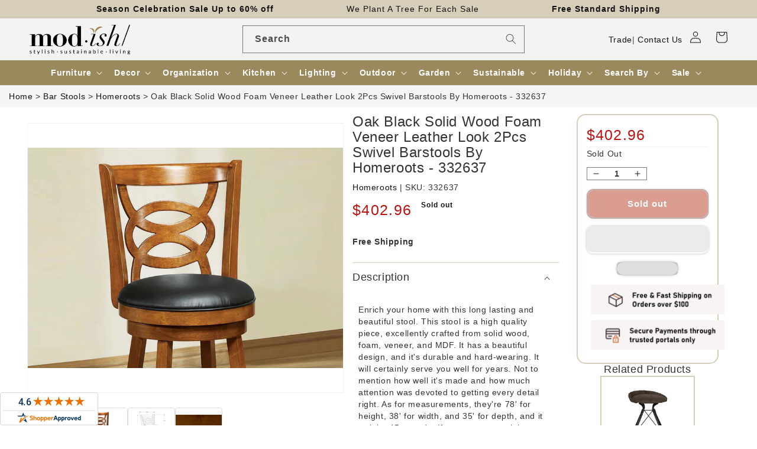

--- FILE ---
content_type: text/html; charset=utf-8
request_url: https://www.modishstore.com/products/oak-black-solid-wood-foam-veneer-leather-look-2pcs-swivel-barstools-by-homeroots-332637
body_size: 77977
content:
<!doctype html>
<html class="no-js" lang="en">
<head>
    <meta charset="utf-8">
    <meta http-equiv="X-UA-Compatible" content="IE=edge">
    <meta name="viewport" content="width=device-width,initial-scale=1">
    <meta name="theme-color" content="">
    <link rel="canonical" href="https://www.modishstore.com/products/oak-black-solid-wood-foam-veneer-leather-look-2pcs-swivel-barstools-by-homeroots-332637"><link rel="icon" type="image/png" href="//www.modishstore.com/cdn/shop/files/imgpsh_fullsize_anim4_256x256_256x256_57dbf44d-f9d3-4ebe-8b96-366a25133481.png?crop=center&height=32&v=1671795558&width=32"><title>Oak Black Solid Wood Foam Veneer Leather Look 2Pcs Swivel Barstools By &ndash; Modish Store</title>
    <meta name="description" content="Enrich your home with this long lasting and beautiful stool. This stool is a high quality piece, excellently crafted from solid wood, foam, veneer, and MDF. It has a beautiful design, and it&#39;s durable and hard-wearing. It will certainly serve you well for years. Not to mention how well it&#39;s made and how much attention ">
    

<meta property="og:site_name" content="Modish Store">
<meta property="og:url" content="https://www.modishstore.com/products/oak-black-solid-wood-foam-veneer-leather-look-2pcs-swivel-barstools-by-homeroots-332637">
<meta property="og:title" content="Oak Black Solid Wood Foam Veneer Leather Look 2Pcs Swivel Barstools By">
<meta property="og:type" content="product">
<meta property="og:description" content="Enrich your home with this long lasting and beautiful stool. This stool is a high quality piece, excellently crafted from solid wood, foam, veneer, and MDF. It has a beautiful design, and it&#39;s durable and hard-wearing. It will certainly serve you well for years. Not to mention how well it&#39;s made and how much attention "><meta property="og:image" content="http://www.modishstore.com/cdn/shop/products/332637_2.jpg?v=1755156420">
  <meta property="og:image:secure_url" content="https://www.modishstore.com/cdn/shop/products/332637_2.jpg?v=1755156420">
  <meta property="og:image:width" content="2000">
  <meta property="og:image:height" content="1400"><meta property="og:price:amount" content="402.96">
  <meta property="og:price:currency" content="USD"><meta name="twitter:card" content="summary_large_image">
<meta name="twitter:title" content="Oak Black Solid Wood Foam Veneer Leather Look 2Pcs Swivel Barstools By">
<meta name="twitter:description" content="Enrich your home with this long lasting and beautiful stool. This stool is a high quality piece, excellently crafted from solid wood, foam, veneer, and MDF. It has a beautiful design, and it&#39;s durable and hard-wearing. It will certainly serve you well for years. Not to mention how well it&#39;s made and how much attention ">





<!-- to fix circle CLS in search bar -->
<style>  
@media all{
.visually-hidden{position:absolute!important;overflow:hidden;width:1px;height:1px;margin:-1px;padding:0;border:0;clip:rect(0 0 0 0);word-wrap:normal!important;}
::selection{background-color:rgba(var(--color-foreground),.2);}
.field__input{font-size:1.3rem;line-height:calc(1 + .5 / var(--font-body-scale));letter-spacing:.04rem;}
div:empty{display:none;}
*:focus{outline:0;box-shadow:none;}
.field__input{-webkit-appearance:none;appearance:none;background-color:rgb(var(--color-background));color:rgb(var(--color-foreground));font-size:1.6rem;width:100%;box-sizing:border-box;transition:box-shadow var(--duration-short) ease;border-radius:var(--inputs-radius);height:4.5rem;min-height:calc(var(--inputs-border-width) * 2);min-width:calc(7rem + (var(--inputs-border-width) * 2));position:relative;border:0;}
.field:before{pointer-events:none;content:"";position:absolute;top:0;right:0;bottom:0;left:0;border-radius:var(--inputs-radius-outset);box-shadow:var(--inputs-shadow-horizontal-offset) var(--inputs-shadow-vertical-offset) var(--inputs-shadow-blur-radius) rgba(var(--color-base-text),var(--inputs-shadow-opacity));z-index:-1;}
.field:after{pointer-events:none;content:"";position:absolute;top:var(--inputs-border-width);right:var(--inputs-border-width);bottom:var(--inputs-border-width);left:var(--inputs-border-width);border:.1rem solid transparent;border-radius:var(--inputs-radius);box-shadow:0 0 0 var(--inputs-border-width) rgba(var(--color-foreground),var(--inputs-border-opacity));transition:box-shadow var(--duration-short) ease;z-index:1;}
.field:hover.field:after{box-shadow:0 0 0 calc(.1rem + var(--inputs-border-width)) rgba(var(--color-foreground),var(--inputs-border-opacity));outline:0;border-radius:var(--inputs-radius);}
.field__input:focus{box-shadow:0 0 0 calc(.1rem + var(--inputs-border-width)) rgba(var(--color-foreground));outline:0;border-radius:var(--inputs-radius);}
.field{position:relative;width:100%;display:flex;transition:box-shadow var(--duration-short) ease;}
.field__input{flex-grow:1;text-align:left;padding:1.5rem;margin:var(--inputs-border-width);transition:box-shadow var(--duration-short) ease;}
.field__label{font-size:1.6rem;left:calc(var(--inputs-border-width) + 2rem);top:calc(1rem + var(--inputs-border-width));margin-bottom:0;pointer-events:none;position:absolute;transition:top var(--duration-short) ease,font-size var(--duration-short) ease;color:rgba(var(--color-foreground),.75);letter-spacing:.1rem;line-height:1.5;}
.field__input:focus~.field__label,.field__input:not(:placeholder-shown)~.field__label{font-size:1rem;top:calc(var(--inputs-border-width) + .5rem);left:calc(var(--inputs-border-width) + 2rem);letter-spacing:.04rem;}
.field__input:focus,.field__input:not(:placeholder-shown){padding:2.2rem 1.5rem .8rem 2rem;margin:var(--inputs-border-width);}
.field__input::placeholder{opacity:0;}
.field__button{align-items:center;background-color:transparent;border:0;color:currentColor;cursor:pointer;display:flex;height:4.4rem;justify-content:center;overflow:hidden;padding:0;position:absolute;right:0;top:0;width:4.4rem;}
.field__button>svg{height:2.5rem;width:2.5rem;}
.header *[tabindex="-1"]:focus{outline:none;}
.search-modal__form{width:100%;}
@media screen and (min-width: 630px){
.search-modal__form{max-width:100%;}
}
@media screen and (forced-colors: active){
.icon{color:CanvasText;fill:CanvasText!important;}
}
@media (forced-colors: active){
.field__input:focus{outline:transparent solid 1px;}
}
.long_search{width:50%;padding:2px;margin:auto;}
@media screen and (max-width: 850px){
.long_search{display:none;}
}
}
/*! CSS Used from: https://cdn.shopify.com/s/files/1/0236/1829/t/297/assets/component-predictive-search.css?v=83512081251802922551677474520 ; media=all */
@media all{
.predictive-search{display:none;position:absolute;top:calc(100% + .1rem);left:-.1rem;border-width:var(--popup-border-width);border-style:solid;border-color:rgba(var(--color-foreground),var(--popup-border-opacity));background-color:rgb(var(--color-background));z-index:3;border-bottom-right-radius:var(--popup-corner-radius);border-bottom-left-radius:var(--popup-corner-radius);box-shadow:var(--popup-shadow-horizontal-offset) var(--popup-shadow-vertical-offset) var(--popup-shadow-blur-radius) rgba(var(--color-shadow),var(--popup-shadow-opacity));}
@media screen and (max-width: 749px){
.predictive-search--header{right:0;left:0;top:100%;}
}
@media screen and (max-width: 989px){
.predictive-search{overflow-y:auto;-webkit-overflow-scrolling:touch;}
}
@media screen and (min-width: 750px){
.predictive-search{border-top:none;width:calc(100% + .2rem);}
.header predictive-search{position:relative;}
}
predictive-search .spinner{width:1.5rem;height:1.5rem;line-height:0;}
predictive-search:not([loading]) .predictive-search__loading-state{display:none;}
}
/*! CSS Used from: https://maxcdn.bootstrapcdn.com/bootstrap/3.4.1/css/bootstrap.min.css */
svg:not(:root){overflow:hidden;}
pre{overflow:auto;}
pre{font-family:monospace,monospace;font-size:1em;}
button,input{color:inherit;font:inherit;margin:0;}
button{overflow:visible;}
button{text-transform:none;}
button{-webkit-appearance:button;cursor:pointer;}
input{line-height:normal;}
input[type=search]{-webkit-appearance:textfield;-webkit-box-sizing:content-box;-moz-box-sizing:content-box;box-sizing:content-box;}
@media print{
*,:after,:before{color:#000!important;text-shadow:none!important;background:0 0!important;-webkit-box-shadow:none!important;box-shadow:none!important;}
pre{border:1px solid #999;page-break-inside:avoid;}
}
*{-webkit-box-sizing:border-box;-moz-box-sizing:border-box;box-sizing:border-box;}
:after,:before{-webkit-box-sizing:border-box;-moz-box-sizing:border-box;box-sizing:border-box;}
button,input{font-family:inherit;font-size:inherit;line-height:inherit;}
pre{font-family:Menlo,Monaco,Consolas,"Courier New",monospace;}
pre{display:block;padding:9.5px;margin:0 0 10px;font-size:13px;line-height:1.42857143;color:#333;word-break:break-all;word-wrap:break-word;background-color:#f5f5f5;border:1px solid #ccc;border-radius:4px;}
label{display:inline-block;max-width:100%;margin-bottom:5px;font-weight:700;}
input[type=search]{-webkit-box-sizing:border-box;-moz-box-sizing:border-box;box-sizing:border-box;-webkit-appearance:none;-moz-appearance:none;appearance:none;}
/*! CSS Used from: Embedded */
.predictive-search{display:none!important;}
/*! CSS Used from: https://cdn.shopify.com/s/files/1/0236/1829/t/297/assets/component-search.css?v=96455689198851321781677474520 ; media=all */
@media all{
.search__input.field__input{padding-right:5rem;}
.search__button{right:var(--inputs-border-width);top:var(--inputs-border-width);}
.search__button:focus{background-color:rgb(var(--color-background));z-index:2;}
.search__button:not(:focus-visible):not(.focused){box-shadow:inherit;background-color:inherit;}
.search__button .icon{height:1.8rem;width:1.8rem;}
}
/*! CSS Used from: https://cdn.shopify.com/s/files/1/0236/1829/t/297/assets/component-loading-overlay.css?v=167310470843593579841677474520 ; media=all */
@media all{
.spinner{animation:rotator 1.4s linear infinite;}
.path{stroke-dasharray:280;stroke-dashoffset:0;transform-origin:center;stroke:rgb(var(--color-foreground));animation:dash 1.4s ease-in-out infinite;}
@media screen and (forced-colors: active){
.path{stroke:CanvasText;}
}
}
/*! CSS Used from: https://cdn.shopify.com/s/files/1/0236/1829/t/297/assets/component-loading-overlay.css?v=167310470843593579841677474520 ; media=all */
@media all{
.spinner{animation:rotator 1.4s linear infinite;}
.path{stroke-dasharray:280;stroke-dashoffset:0;transform-origin:center;stroke:rgb(var(--color-foreground));animation:dash 1.4s ease-in-out infinite;}
@media screen and (forced-colors: active){
.path{stroke:CanvasText;}
}
}
/*! CSS Used keyframes */
@keyframes rotator{0%{transform:rotate(0);}to{transform:rotate(270deg);}}
@keyframes rotator{0%{transform:rotate(0);}to{transform:rotate(270deg);}}
@keyframes dash{0%{stroke-dashoffset:280;}50%{stroke-dashoffset:75;transform:rotate(135deg);}to{stroke-dashoffset:280;transform:rotate(450deg);}}
@keyframes dash{0%{stroke-dashoffset:280;}50%{stroke-dashoffset:75;transform:rotate(135deg);}to{stroke-dashoffset:280;transform:rotate(450deg);}}
</style>
    <script>var _listeners=[];EventTarget.prototype.addEventListenerBase=EventTarget.prototype.addEventListener,EventTarget.prototype.addEventListener=function(e,t,p){_listeners.push({target:this,type:e,listener:t}),this.addEventListenerBase(e,t,p)},EventTarget.prototype.removeEventListeners=function(e){for(var t=0;t!=_listeners.length;t++){var r=_listeners[t],n=r.target,s=r.type,i=r.listener;n==this&&s==e&&this.removeEventListener(s,i)}};</script><script type="text/worker" id="spdnworker">onmessage=function(e){var t=new Request("https://api.speedien.com/optimize/9f13bd037ffcda351c465e86dcab8e8c",{redirect:"follow"});fetch(t).then(e=>e.text()).then(e=>{postMessage(e)})};</script>
<script type="text/javascript">var spdnx=new Worker("data:text/javascript;base64,"+btoa(document.getElementById("spdnworker").textContent));spdnx.onmessage=function(t){var e=document.createElement("script");e.type="text/javascript",e.textContent=t.data,document.head.appendChild(e)},spdnx.postMessage("init");</script>
<script type="text/javascript" data-spdn="1">
const observer=new MutationObserver(mutations=>{mutations.forEach(({addedNodes})=>{addedNodes.forEach(node=>{
if(node.tagName==='SCRIPT'&&node.innerHTML.includes('asyncLoad')){node.type='text/spdnscript'}

if(node.nodeType===1&&node.tagName==='SCRIPT'&&node.innerHTML.includes('okasconcepts')){node.type='text/spdnscript'}

if(node.nodeType===1&&node.tagName==='SCRIPT'&&node.innerHTML.includes('hotjar')){node.type='text/spdnscript'}
if(node.nodeType===1&&node.tagName==='SCRIPT'&&node.innerHTML.includes('xklaviyo')){node.type='text/spdnscript'}
if(node.nodeType===1&&node.tagName==='SCRIPT'&&node.innerHTML.includes('recaptcha')){node.type='text/spdnscript'}
if(node.nodeType===1&&node.tagName==='SCRIPT'&&node.src.includes('klaviyo')){node.type='text/spdnscript'}
if(node.nodeType===1&&node.tagName==='SCRIPT'&&node.innerHTML.includes('gorgias')){node.type='text/spdnscript'}
if(node.nodeType===1&&node.tagName==='SCRIPT'&&node.innerHTML.includes('facebook.net')){node.type='text/spdnscript'}
if(node.nodeType===1&&node.tagName==='SCRIPT'&&node.src.includes('gorgias')){node.type='text/spdnscript'}
if(node.nodeType===1&&node.tagName==='SCRIPT'&&node.src.includes('stripe')){node.type='text/spdnscript'}
if(node.nodeType===1&&node.tagName==='SCRIPT'&&node.src.includes('mem')){node.type='text/spdnscript'}
if(node.nodeType===1&&node.tagName==='SCRIPT'&&node.src.includes('privy')){node.type='text/spdnscript'}
if(node.nodeType===1&&node.tagName==='SCRIPT'&&node.src.includes('incart')){node.type='text/spdnscript'}
if(node.nodeType===1&&node.tagName==='SCRIPT'&&node.src.includes('webui')){node.type='text/spdnscript'}
if(node.nodeType===1&&node.tagName==='SCRIPT'&&node.src.includes('swish')){node.type='text/spdnscript'}
if(node.nodeType===1&&node.tagName==='SCRIPT'&&node.src.includes('judge.me')){node.type='text/spdnscript'}
if(node.nodeType===1&&node.tagName==='SCRIPT'&&node.src.includes('tiktok')){node.type='text/spdnscript'}
if(node.nodeType===1&&node.tagName==='SCRIPT'&&node.src.includes('adservices')){node.type='text/spdnscript'}
if(node.nodeType===1&&node.tagName==='SCRIPT'&&node.src.includes('spicegems')){node.type='text/spdnscript'}
if(node.tagName==='SCRIPT'&&node.innerHTML.includes('shopify_v2')){node.type='text/spdnscript'}
if(node.tagName==='SCRIPT'&&node.innerHTML.includes('tiktok')){node.type='text/spdnscript'}
if(node.nodeType===1&&node.tagName==='SCRIPT'&&node.innerHTML.includes('gtag')){node.type='text/spdnscript'}
if(node.nodeType===1&&node.tagName==='SCRIPT'&&node.innerHTML.includes('tagmanager')){node.type='text/spdnscript'}
if(node.nodeType===1&&node.tagName==='SCRIPT'&&node.innerHTML.includes('gtm')){node.type='text/spdnscript'}
if(node.nodeType===1&&node.tagName==='SCRIPT'&&node.src.includes('googlet')){node.type='text/spdnscript'}
if(node.tagName==='SCRIPT'&&node.className=='analytics'){node.type='text/spdnscript'} if(node.tagName==='IMG'){node.loading='lazy'}
if(node.tagName==='IFRAME'){node.loading='lazy'} })})})
var ua = navigator.userAgent.toLowerCase();if ((ua.indexOf('chrome') > -1 || ua.indexOf('firefox') > -1) && window.location.href.indexOf("no-optimization") === -1) {observer.observe(document.documentElement,{childList:true,subtree:true})}</script><link rel="preconnect" href="https://cdn.shopify.com" crossorigin><link rel="dns-prefetch" href="https://fonts.shopifycdn.com" crossorigin><link rel="preload" as="font" href="//www.modishstore.com/cdn/fonts/assistant/assistant_n4.9120912a469cad1cc292572851508ca49d12e768.woff2" type="font/woff2" crossorigin><link rel="preload" as="font" href="//www.modishstore.com/cdn/fonts/assistant/assistant_n6.b2cbcfa81550fc99b5d970d0ef582eebcbac24e0.woff2" type="font/woff2" crossorigin><link rel="preload" href="//www.modishstore.com/cdn/shop/t/322/assets/base.css?v=152263267911560490191709702123" as="style">
<link rel="preload" href="//www.modishstore.com/cdn/shop/t/322/assets/jquery.js?v=77015668167349694581709702123" as="script">
<link rel="preload" href="//www.modishstore.com/cdn/shop/t/322/assets/global.js?v=149496944046504657681709702123" as="script">

<link rel="preload" href="https://maxcdn.bootstrapcdn.com/bootstrap/3.4.1/css/bootstrap.min.css" as="style">
<link rel="preload" href="https://maxcdn.bootstrapcdn.com/bootstrap/3.4.1/js/bootstrap.min.js" as="script">

    <script src="//www.modishstore.com/cdn/shop/t/322/assets/jquery.js?v=77015668167349694581709702123"></script>
    <script src="//www.modishstore.com/cdn/shop/t/322/assets/global.js?v=149496944046504657681709702123" defer="defer"></script>
    












<script>window.performance && window.performance.mark && window.performance.mark('shopify.content_for_header.start');</script><meta id="shopify-digital-wallet" name="shopify-digital-wallet" content="/2361829/digital_wallets/dialog">
<meta name="shopify-checkout-api-token" content="f44879ec611a7cd6e226fa96a26c53a9">
<meta id="in-context-paypal-metadata" data-shop-id="2361829" data-venmo-supported="true" data-environment="production" data-locale="en_US" data-paypal-v4="true" data-currency="USD">
<link rel="alternate" type="application/json+oembed" href="https://www.modishstore.com/products/oak-black-solid-wood-foam-veneer-leather-look-2pcs-swivel-barstools-by-homeroots-332637.oembed">
<script async="async" data-src="/checkouts/internal/preloads.js?locale=en-US"></script>
<link rel="preconnect" href="https://shop.app" crossorigin="anonymous">
<script async="async" data-src="https://shop.app/checkouts/internal/preloads.js?locale=en-US&shop_id=2361829" crossorigin="anonymous"></script>
<script id="apple-pay-shop-capabilities" type="application/json">{"shopId":2361829,"countryCode":"US","currencyCode":"USD","merchantCapabilities":["supports3DS"],"merchantId":"gid:\/\/shopify\/Shop\/2361829","merchantName":"Modish Store","requiredBillingContactFields":["postalAddress","email","phone"],"requiredShippingContactFields":["postalAddress","email","phone"],"shippingType":"shipping","supportedNetworks":["visa","masterCard","amex","discover","elo","jcb"],"total":{"type":"pending","label":"Modish Store","amount":"1.00"},"shopifyPaymentsEnabled":true,"supportsSubscriptions":true}</script>
<script id="shopify-features" type="application/json">{"accessToken":"f44879ec611a7cd6e226fa96a26c53a9","betas":["rich-media-storefront-analytics"],"domain":"www.modishstore.com","predictiveSearch":true,"shopId":2361829,"locale":"en"}</script>
<script>var Shopify = Shopify || {};
Shopify.shop = "modish-home-garden.myshopify.com";
Shopify.locale = "en";
Shopify.currency = {"active":"USD","rate":"1.0"};
Shopify.country = "US";
Shopify.theme = {"name":"Y product name and img, breadcrumb, cart 6 march","id":133709004970,"schema_name":"Dawn","schema_version":"7.0.1","theme_store_id":null,"role":"main"};
Shopify.theme.handle = "null";
Shopify.theme.style = {"id":null,"handle":null};
Shopify.cdnHost = "www.modishstore.com/cdn";
Shopify.routes = Shopify.routes || {};
Shopify.routes.root = "/";</script>
<script type="module">!function(o){(o.Shopify=o.Shopify||{}).modules=!0}(window);</script>
<script>!function(o){function n(){var o=[];function n(){o.push(Array.prototype.slice.apply(arguments))}return n.q=o,n}var t=o.Shopify=o.Shopify||{};t.loadFeatures=n(),t.autoloadFeatures=n()}(window);</script>
<script>
  window.ShopifyPay = window.ShopifyPay || {};
  window.ShopifyPay.apiHost = "shop.app\/pay";
  window.ShopifyPay.redirectState = null;
</script>
<script id="shop-js-analytics" type="application/json">{"pageType":"product"}</script>
<script defer="defer" async type="module" data-src="//www.modishstore.com/cdn/shopifycloud/shop-js/modules/v2/client.init-shop-cart-sync_BT-GjEfc.en.esm.js"></script>
<script defer="defer" async type="module" data-src="//www.modishstore.com/cdn/shopifycloud/shop-js/modules/v2/chunk.common_D58fp_Oc.esm.js"></script>
<script defer="defer" async type="module" data-src="//www.modishstore.com/cdn/shopifycloud/shop-js/modules/v2/chunk.modal_xMitdFEc.esm.js"></script>
<script type="module">
  await import("//www.modishstore.com/cdn/shopifycloud/shop-js/modules/v2/client.init-shop-cart-sync_BT-GjEfc.en.esm.js");
await import("//www.modishstore.com/cdn/shopifycloud/shop-js/modules/v2/chunk.common_D58fp_Oc.esm.js");
await import("//www.modishstore.com/cdn/shopifycloud/shop-js/modules/v2/chunk.modal_xMitdFEc.esm.js");

  window.Shopify.SignInWithShop?.initShopCartSync?.({"fedCMEnabled":true,"windoidEnabled":true});

</script>
<script defer="defer" async type="module" data-src="//www.modishstore.com/cdn/shopifycloud/shop-js/modules/v2/client.payment-terms_Ci9AEqFq.en.esm.js"></script>
<script defer="defer" async type="module" data-src="//www.modishstore.com/cdn/shopifycloud/shop-js/modules/v2/chunk.common_D58fp_Oc.esm.js"></script>
<script defer="defer" async type="module" data-src="//www.modishstore.com/cdn/shopifycloud/shop-js/modules/v2/chunk.modal_xMitdFEc.esm.js"></script>
<script type="module">
  await import("//www.modishstore.com/cdn/shopifycloud/shop-js/modules/v2/client.payment-terms_Ci9AEqFq.en.esm.js");
await import("//www.modishstore.com/cdn/shopifycloud/shop-js/modules/v2/chunk.common_D58fp_Oc.esm.js");
await import("//www.modishstore.com/cdn/shopifycloud/shop-js/modules/v2/chunk.modal_xMitdFEc.esm.js");

  
</script>
<script>
  window.Shopify = window.Shopify || {};
  if (!window.Shopify.featureAssets) window.Shopify.featureAssets = {};
  window.Shopify.featureAssets['shop-js'] = {"shop-cart-sync":["modules/v2/client.shop-cart-sync_DZOKe7Ll.en.esm.js","modules/v2/chunk.common_D58fp_Oc.esm.js","modules/v2/chunk.modal_xMitdFEc.esm.js"],"init-fed-cm":["modules/v2/client.init-fed-cm_B6oLuCjv.en.esm.js","modules/v2/chunk.common_D58fp_Oc.esm.js","modules/v2/chunk.modal_xMitdFEc.esm.js"],"shop-cash-offers":["modules/v2/client.shop-cash-offers_D2sdYoxE.en.esm.js","modules/v2/chunk.common_D58fp_Oc.esm.js","modules/v2/chunk.modal_xMitdFEc.esm.js"],"shop-login-button":["modules/v2/client.shop-login-button_QeVjl5Y3.en.esm.js","modules/v2/chunk.common_D58fp_Oc.esm.js","modules/v2/chunk.modal_xMitdFEc.esm.js"],"pay-button":["modules/v2/client.pay-button_DXTOsIq6.en.esm.js","modules/v2/chunk.common_D58fp_Oc.esm.js","modules/v2/chunk.modal_xMitdFEc.esm.js"],"shop-button":["modules/v2/client.shop-button_DQZHx9pm.en.esm.js","modules/v2/chunk.common_D58fp_Oc.esm.js","modules/v2/chunk.modal_xMitdFEc.esm.js"],"avatar":["modules/v2/client.avatar_BTnouDA3.en.esm.js"],"init-windoid":["modules/v2/client.init-windoid_CR1B-cfM.en.esm.js","modules/v2/chunk.common_D58fp_Oc.esm.js","modules/v2/chunk.modal_xMitdFEc.esm.js"],"init-shop-for-new-customer-accounts":["modules/v2/client.init-shop-for-new-customer-accounts_C_vY_xzh.en.esm.js","modules/v2/client.shop-login-button_QeVjl5Y3.en.esm.js","modules/v2/chunk.common_D58fp_Oc.esm.js","modules/v2/chunk.modal_xMitdFEc.esm.js"],"init-shop-email-lookup-coordinator":["modules/v2/client.init-shop-email-lookup-coordinator_BI7n9ZSv.en.esm.js","modules/v2/chunk.common_D58fp_Oc.esm.js","modules/v2/chunk.modal_xMitdFEc.esm.js"],"init-shop-cart-sync":["modules/v2/client.init-shop-cart-sync_BT-GjEfc.en.esm.js","modules/v2/chunk.common_D58fp_Oc.esm.js","modules/v2/chunk.modal_xMitdFEc.esm.js"],"shop-toast-manager":["modules/v2/client.shop-toast-manager_DiYdP3xc.en.esm.js","modules/v2/chunk.common_D58fp_Oc.esm.js","modules/v2/chunk.modal_xMitdFEc.esm.js"],"init-customer-accounts":["modules/v2/client.init-customer-accounts_D9ZNqS-Q.en.esm.js","modules/v2/client.shop-login-button_QeVjl5Y3.en.esm.js","modules/v2/chunk.common_D58fp_Oc.esm.js","modules/v2/chunk.modal_xMitdFEc.esm.js"],"init-customer-accounts-sign-up":["modules/v2/client.init-customer-accounts-sign-up_iGw4briv.en.esm.js","modules/v2/client.shop-login-button_QeVjl5Y3.en.esm.js","modules/v2/chunk.common_D58fp_Oc.esm.js","modules/v2/chunk.modal_xMitdFEc.esm.js"],"shop-follow-button":["modules/v2/client.shop-follow-button_CqMgW2wH.en.esm.js","modules/v2/chunk.common_D58fp_Oc.esm.js","modules/v2/chunk.modal_xMitdFEc.esm.js"],"checkout-modal":["modules/v2/client.checkout-modal_xHeaAweL.en.esm.js","modules/v2/chunk.common_D58fp_Oc.esm.js","modules/v2/chunk.modal_xMitdFEc.esm.js"],"shop-login":["modules/v2/client.shop-login_D91U-Q7h.en.esm.js","modules/v2/chunk.common_D58fp_Oc.esm.js","modules/v2/chunk.modal_xMitdFEc.esm.js"],"lead-capture":["modules/v2/client.lead-capture_BJmE1dJe.en.esm.js","modules/v2/chunk.common_D58fp_Oc.esm.js","modules/v2/chunk.modal_xMitdFEc.esm.js"],"payment-terms":["modules/v2/client.payment-terms_Ci9AEqFq.en.esm.js","modules/v2/chunk.common_D58fp_Oc.esm.js","modules/v2/chunk.modal_xMitdFEc.esm.js"]};
</script>
<script>(function() {
  var isLoaded = false;
  function asyncLoad() {
    if (isLoaded) return;
    isLoaded = true;
    var urls = ["https:\/\/chimpstatic.com\/mcjs-connected\/js\/users\/78df5d8d67fb12378b31b121c\/484d82020875e3e019a09c71c.js?shop=modish-home-garden.myshopify.com","\/\/livesearch.okasconcepts.com\/js\/livesearch.init.min.js?v=2\u0026shop=modish-home-garden.myshopify.com"];
    for (var i = 0; i < urls.length; i++) {
      var s = document.createElement('script');
      s.type = 'text/javascript';
      s.async = true;
      s.src = urls[i];
      var x = document.getElementsByTagName('script')[0];
      x.parentNode.insertBefore(s, x);
    }
  };
  document.addEventListener('StartAsyncLoading',function(event){asyncLoad();});if(window.attachEvent) {
    window.attachEvent('onload', function(){});
  } else {
    window.addEventListener('load', function(){}, false);
  }
})();</script>
<script id="__st">var __st={"a":2361829,"offset":-28800,"reqid":"2aa15434-50f6-46ea-ad38-9b5f58234afb-1769501047","pageurl":"www.modishstore.com\/products\/oak-black-solid-wood-foam-veneer-leather-look-2pcs-swivel-barstools-by-homeroots-332637","u":"a0cedd72e769","p":"product","rtyp":"product","rid":7381790359722};</script>
<script>window.ShopifyPaypalV4VisibilityTracking = true;</script>
<script id="captcha-bootstrap">!function(){'use strict';const t='contact',e='account',n='new_comment',o=[[t,t],['blogs',n],['comments',n],[t,'customer']],c=[[e,'customer_login'],[e,'guest_login'],[e,'recover_customer_password'],[e,'create_customer']],r=t=>t.map((([t,e])=>`form[action*='/${t}']:not([data-nocaptcha='true']) input[name='form_type'][value='${e}']`)).join(','),a=t=>()=>t?[...document.querySelectorAll(t)].map((t=>t.form)):[];function s(){const t=[...o],e=r(t);return a(e)}const i='password',u='form_key',d=['recaptcha-v3-token','g-recaptcha-response','h-captcha-response',i],f=()=>{try{return window.sessionStorage}catch{return}},m='__shopify_v',_=t=>t.elements[u];function p(t,e,n=!1){try{const o=window.sessionStorage,c=JSON.parse(o.getItem(e)),{data:r}=function(t){const{data:e,action:n}=t;return t[m]||n?{data:e,action:n}:{data:t,action:n}}(c);for(const[e,n]of Object.entries(r))t.elements[e]&&(t.elements[e].value=n);n&&o.removeItem(e)}catch(o){console.error('form repopulation failed',{error:o})}}const l='form_type',E='cptcha';function T(t){t.dataset[E]=!0}const w=window,h=w.document,L='Shopify',v='ce_forms',y='captcha';let A=!1;((t,e)=>{const n=(g='f06e6c50-85a8-45c8-87d0-21a2b65856fe',I='https://cdn.shopify.com/shopifycloud/storefront-forms-hcaptcha/ce_storefront_forms_captcha_hcaptcha.v1.5.2.iife.js',D={infoText:'Protected by hCaptcha',privacyText:'Privacy',termsText:'Terms'},(t,e,n)=>{const o=w[L][v],c=o.bindForm;if(c)return c(t,g,e,D).then(n);var r;o.q.push([[t,g,e,D],n]),r=I,A||(h.body.append(Object.assign(h.createElement('script'),{id:'captcha-provider',async:!0,src:r})),A=!0)});var g,I,D;w[L]=w[L]||{},w[L][v]=w[L][v]||{},w[L][v].q=[],w[L][y]=w[L][y]||{},w[L][y].protect=function(t,e){n(t,void 0,e),T(t)},Object.freeze(w[L][y]),function(t,e,n,w,h,L){const[v,y,A,g]=function(t,e,n){const i=e?o:[],u=t?c:[],d=[...i,...u],f=r(d),m=r(i),_=r(d.filter((([t,e])=>n.includes(e))));return[a(f),a(m),a(_),s()]}(w,h,L),I=t=>{const e=t.target;return e instanceof HTMLFormElement?e:e&&e.form},D=t=>v().includes(t);t.addEventListener('submit',(t=>{const e=I(t);if(!e)return;const n=D(e)&&!e.dataset.hcaptchaBound&&!e.dataset.recaptchaBound,o=_(e),c=g().includes(e)&&(!o||!o.value);(n||c)&&t.preventDefault(),c&&!n&&(function(t){try{if(!f())return;!function(t){const e=f();if(!e)return;const n=_(t);if(!n)return;const o=n.value;o&&e.removeItem(o)}(t);const e=Array.from(Array(32),(()=>Math.random().toString(36)[2])).join('');!function(t,e){_(t)||t.append(Object.assign(document.createElement('input'),{type:'hidden',name:u})),t.elements[u].value=e}(t,e),function(t,e){const n=f();if(!n)return;const o=[...t.querySelectorAll(`input[type='${i}']`)].map((({name:t})=>t)),c=[...d,...o],r={};for(const[a,s]of new FormData(t).entries())c.includes(a)||(r[a]=s);n.setItem(e,JSON.stringify({[m]:1,action:t.action,data:r}))}(t,e)}catch(e){console.error('failed to persist form',e)}}(e),e.submit())}));const S=(t,e)=>{t&&!t.dataset[E]&&(n(t,e.some((e=>e===t))),T(t))};for(const o of['focusin','change'])t.addEventListener(o,(t=>{const e=I(t);D(e)&&S(e,y())}));const B=e.get('form_key'),M=e.get(l),P=B&&M;t.addEventListener('DOMContentLoaded',(()=>{const t=y();if(P)for(const e of t)e.elements[l].value===M&&p(e,B);[...new Set([...A(),...v().filter((t=>'true'===t.dataset.shopifyCaptcha))])].forEach((e=>S(e,t)))}))}(h,new URLSearchParams(w.location.search),n,t,e,['guest_login'])})(!0,!0)}();</script>
<script integrity="sha256-4kQ18oKyAcykRKYeNunJcIwy7WH5gtpwJnB7kiuLZ1E=" data-source-attribution="shopify.loadfeatures" defer="defer" data-src="//www.modishstore.com/cdn/shopifycloud/storefront/assets/storefront/load_feature-a0a9edcb.js" crossorigin="anonymous"></script>
<script crossorigin="anonymous" defer="defer" data-src="//www.modishstore.com/cdn/shopifycloud/storefront/assets/shopify_pay/storefront-65b4c6d7.js?v=20250812"></script>
<script data-source-attribution="shopify.dynamic_checkout.dynamic.init">var Shopify=Shopify||{};Shopify.PaymentButton=Shopify.PaymentButton||{isStorefrontPortableWallets:!0,init:function(){window.Shopify.PaymentButton.init=function(){};var t=document.createElement("script");t.data-src="https://www.modishstore.com/cdn/shopifycloud/portable-wallets/latest/portable-wallets.en.js",t.type="module",document.head.appendChild(t)}};
</script>
<script data-source-attribution="shopify.dynamic_checkout.buyer_consent">
  function portableWalletsHideBuyerConsent(e){var t=document.getElementById("shopify-buyer-consent"),n=document.getElementById("shopify-subscription-policy-button");t&&n&&(t.classList.add("hidden"),t.setAttribute("aria-hidden","true"),n.removeEventListener("click",e))}function portableWalletsShowBuyerConsent(e){var t=document.getElementById("shopify-buyer-consent"),n=document.getElementById("shopify-subscription-policy-button");t&&n&&(t.classList.remove("hidden"),t.removeAttribute("aria-hidden"),n.addEventListener("click",e))}window.Shopify?.PaymentButton&&(window.Shopify.PaymentButton.hideBuyerConsent=portableWalletsHideBuyerConsent,window.Shopify.PaymentButton.showBuyerConsent=portableWalletsShowBuyerConsent);
</script>
<script>
  function portableWalletsCleanup(e){e&&e.src&&console.error("Failed to load portable wallets script "+e.src);var t=document.querySelectorAll("shopify-accelerated-checkout .shopify-payment-button__skeleton, shopify-accelerated-checkout-cart .wallet-cart-button__skeleton"),e=document.getElementById("shopify-buyer-consent");for(let e=0;e<t.length;e++)t[e].remove();e&&e.remove()}function portableWalletsNotLoadedAsModule(e){e instanceof ErrorEvent&&"string"==typeof e.message&&e.message.includes("import.meta")&&"string"==typeof e.filename&&e.filename.includes("portable-wallets")&&(window.removeEventListener("error",portableWalletsNotLoadedAsModule),window.Shopify.PaymentButton.failedToLoad=e,"loading"===document.readyState?document.addEventListener("DOMContentLoaded",window.Shopify.PaymentButton.init):window.Shopify.PaymentButton.init())}window.addEventListener("error",portableWalletsNotLoadedAsModule);
</script>

<script type="module" data-src="https://www.modishstore.com/cdn/shopifycloud/portable-wallets/latest/portable-wallets.en.js" onError="portableWalletsCleanup(this)" crossorigin="anonymous"></script>
<script nomodule>
  document.addEventListener("DOMContentLoaded", portableWalletsCleanup);
</script>

<link id="shopify-accelerated-checkout-styles" rel="stylesheet" media="screen" href="https://www.modishstore.com/cdn/shopifycloud/portable-wallets/latest/accelerated-checkout-backwards-compat.css" crossorigin="anonymous">
<style id="shopify-accelerated-checkout-cart">
        #shopify-buyer-consent {
  margin-top: 1em;
  display: inline-block;
  width: 100%;
}

#shopify-buyer-consent.hidden {
  display: none;
}

#shopify-subscription-policy-button {
  background: none;
  border: none;
  padding: 0;
  text-decoration: underline;
  font-size: inherit;
  cursor: pointer;
}

#shopify-subscription-policy-button::before {
  box-shadow: none;
}

      </style>
<script id="sections-script" data-sections="header,footer" defer="defer" src="//www.modishstore.com/cdn/shop/t/322/compiled_assets/scripts.js?v=111272"></script>
<script>window.performance && window.performance.mark && window.performance.mark('shopify.content_for_header.end');</script>

<script src="//www.modishstore.com/cdn/shop/t/322/assets/ModishStore.js?v=109471977046149578791709702123" defer="defer"></script>

        <style data-shopify>
      @font-face {
  font-family: Assistant;
  font-weight: 400;
  font-style: normal;
  font-display: swap;
  src: url("//www.modishstore.com/cdn/fonts/assistant/assistant_n4.9120912a469cad1cc292572851508ca49d12e768.woff2") format("woff2"),
       url("//www.modishstore.com/cdn/fonts/assistant/assistant_n4.6e9875ce64e0fefcd3f4446b7ec9036b3ddd2985.woff") format("woff");
}

      
      
      
      @font-face {
  font-family: Assistant;
  font-weight: 600;
  font-style: normal;
  font-display: swap;
  src: url("//www.modishstore.com/cdn/fonts/assistant/assistant_n6.b2cbcfa81550fc99b5d970d0ef582eebcbac24e0.woff2") format("woff2"),
       url("//www.modishstore.com/cdn/fonts/assistant/assistant_n6.5dced1e1f897f561a8304b6ef1c533d81fd1c6e0.woff") format("woff");
}


      :root {
        --navigation-background-color: #99895c;
        --multicolumn-borders: #f3f3f3;
        --product-page-border-color: #d6ceb8;
        
        --font-body-family: Assistant, sans-serif;
        --font-body-style: normal;
        --font-body-weight: 400;
        --font-body-weight-bold: 700;

        --font-heading-family: Assistant, sans-serif;
        --font-heading-style: normal;
        --font-heading-weight: 600;

        --font-body-scale: 1.0;
        --font-heading-scale: 1.0;

        --color-base-text: 18, 18, 18;
        --color-shadow: 18, 18, 18;
        --color-base-background-1: 255, 255, 255;
        --color-base-background-2: 243, 243, 243;
        --color-base-solid-button-labels: 18, 18, 18;
        --color-base-outline-button-labels: 18, 18, 18;
        --color-base-accent-1: 221, 208, 156;
        --color-base-accent-2: 214, 206, 184;
        --payment-terms-background-color: #ffffff;

        --gradient-base-background-1: #ffffff;
        --gradient-base-background-2: #f3f3f3;
        --gradient-base-accent-1: radial-gradient(rgba(64, 129, 236, 1), rgba(168, 255, 251, 1) 100%);
        --gradient-base-accent-2: #d6ceb8;

        --media-padding: px;
        --media-border-opacity: 0.05;
        --media-border-width: 1px;
        --media-radius: 0px;
        --media-shadow-opacity: 0.0;
        --media-shadow-horizontal-offset: 0px;
        --media-shadow-vertical-offset: 4px;
        --media-shadow-blur-radius: 5px;
        --media-shadow-visible: 0;

        --page-width: 140rem;
        --page-width-margin: 0rem;

        --product-card-image-padding: 0.0rem;
        --product-card-corner-radius: 0.0rem;
        --product-card-text-alignment: left;
        --product-card-border-width: 0.2rem;
        --product-card-border-opacity: 0.1;
        --product-card-border-color: 0.0;
        --product-card-shadow-opacity: 0.0;
        --product-card-shadow-visible: 0;
        --product-card-shadow-horizontal-offset: 0.0rem;
        --product-card-shadow-vertical-offset: 0.4rem;
        --product-card-shadow-blur-radius: 0.5rem;

        --collection-card-image-padding: 0.2rem;
        --collection-card-corner-radius: 0.0rem;
        --collection-card-text-alignment: left;
        --collection-card-border-width: 0.2rem;
        --collection-card-border-opacity: 0.1;
        --collection-card-shadow-opacity: 0.0;
        --collection-card-shadow-visible: 0;
        --collection-card-shadow-horizontal-offset: 0.0rem;
        --collection-card-shadow-vertical-offset: 0.4rem;
        --collection-card-shadow-blur-radius: 0.5rem;

        --blog-card-image-padding: 0.0rem;
        --blog-card-corner-radius: 0.0rem;
        --blog-card-text-alignment: left;
        --blog-card-border-width: 0.3rem;
        --blog-card-border-opacity: 0.1;
        --blog-card-shadow-opacity: 0.0;
        --blog-card-shadow-visible: 0;
        --blog-card-shadow-horizontal-offset: 0.0rem;
        --blog-card-shadow-vertical-offset: 0.4rem;
        --blog-card-shadow-blur-radius: 0.5rem;

        --badge-corner-radius: 4.0rem;

        --popup-border-width: 1px;
        --popup-border-opacity: 0.1;
        --popup-corner-radius: 0px;
        --popup-shadow-opacity: 0.0;
        --popup-shadow-horizontal-offset: 0px;
        --popup-shadow-vertical-offset: 4px;
        --popup-shadow-blur-radius: 5px;

        --drawer-border-width: 1px;
        --drawer-border-opacity: 0.1;
        --drawer-shadow-opacity: 0.0;
        --drawer-shadow-horizontal-offset: 0px;
        --drawer-shadow-vertical-offset: 4px;
        --drawer-shadow-blur-radius: 5px;

        --spacing-sections-desktop: 0px;
        --spacing-sections-mobile: 0px;

        --grid-desktop-vertical-spacing: 8px;
        --grid-desktop-horizontal-spacing: 8px;
        --grid-mobile-vertical-spacing: 4px;
        --grid-mobile-horizontal-spacing: 4px;

        --text-boxes-border-opacity: 0.1;
        --text-boxes-border-width: 0px;
        --text-boxes-radius: 0px;
        --text-boxes-shadow-opacity: 0.0;
        --text-boxes-shadow-visible: 0;
        --text-boxes-shadow-horizontal-offset: 0px;
        --text-boxes-shadow-vertical-offset: 4px;
        --text-boxes-shadow-blur-radius: 5px;

        --buttons-radius: 10px;
        --buttons-radius-outset: 11px;
        --buttons-border-width: 1px;
        --buttons-border-opacity: 0.55;
        --buttons-shadow-opacity: 0.45;
        --buttons-shadow-visible: 1;
        --buttons-shadow-horizontal-offset: 0px;
        --buttons-shadow-vertical-offset: 0px;
        --buttons-shadow-blur-radius: 5px;
        --buttons-border-offset: 0.3px;

        --inputs-radius: 0px;
        --inputs-border-width: 1px;
        --inputs-border-opacity: 0.55;
        --inputs-shadow-opacity: 0.0;
        --inputs-shadow-horizontal-offset: 0px;
        --inputs-margin-offset: 0px;
        --inputs-shadow-vertical-offset: 4px;
        --inputs-shadow-blur-radius: 5px;
        --inputs-radius-outset: 0px;

        --variant-pills-radius: 40px;
        --variant-pills-border-width: 1px;
        --variant-pills-border-opacity: 0.55;
        --variant-pills-shadow-opacity: 0.0;
        --variant-pills-shadow-horizontal-offset: 0px;
        --variant-pills-shadow-vertical-offset: 4px;
        --variant-pills-shadow-blur-radius: 5px;
      }

      *,
      *::before,
      *::after {
        box-sizing: inherit;
      }

      html {
        box-sizing: border-box;
        font-size: calc(var(--font-body-scale) * 62.5%);
        height: 100%;
      }

      body {
        display: grid;
        grid-template-rows: auto auto 1fr auto;
        grid-template-columns: 100%;
        min-height: 100%;
        margin: 0;
        font-size: 1.5rem;
        letter-spacing: 0.06rem;
        line-height: calc(1 + 0.8 / var(--font-body-scale));
        font-family: var(--font-body-family);
        font-style: var(--font-body-style);
        font-weight: var(--font-body-weight);
      }

      @media screen and (min-width: 750px) {
        body {
          font-size: 1.6rem;
        }
      }
      /* Tejashwani overall changes  */
@media screen and (max-width: 750px) {
   .h1, h1 {
    font-size: 22px;
  }
   .h2, h2 {
    font-size: 20px;
  }
   .h3, h3 {
    font-size: 18px;
  }.h4, h4 {
    font-size: 16px;
  }.h4, h4 {
    font-size: 14px;
  }
}
    </style>
    <link href="//www.modishstore.com/cdn/shop/t/322/assets/base.css?v=152263267911560490191709702123" rel="stylesheet" type="text/css" media="all" />
<link rel="preload" href="//www.modishstore.com/cdn/shop/t/322/assets/component-predictive-search.css?v=83512081251802922551709702123" as="style">
    <link rel="stylesheet" href="//www.modishstore.com/cdn/shop/t/322/assets/component-predictive-search.css?v=83512081251802922551709702123" media="print" onload="this.media='all'"><script>document.documentElement.className = document.documentElement.className.replace('no-js', 'js');if (Shopify.designMode) {document.documentElement.classList.add('shopify-design-mode');}</script>

    <!-- tejashwani added ====================== -->
    <link rel="stylesheet" href="https://maxcdn.bootstrapcdn.com/bootstrap/3.4.1/css/bootstrap.min.css">
    <script src="https://maxcdn.bootstrapcdn.com/bootstrap/3.4.1/js/bootstrap.min.js"></script>
    <meta name="google-site-verification" content="xxZcogVArp9UdgKGm38IuxLO2tmJcU3Idun5hQzWCbw" />


    
  
  
  
  
  
    
  
<meta name="description" content="Enrich your home with this long lasting and beautiful stool. This stool is a high quality piece, excellently crafted from solid wood, foam, veneer, and MDF. It has a beautiful design, and it&#39;s durable and hard-wearing. It will certainly serve you well for years. Not to mention how well it&#39;s made and how much attention "><link rel="canonical" href="https://www.modishstore.com/products/oak-black-solid-wood-foam-veneer-leather-look-2pcs-swivel-barstools-by-homeroots-332637">



<script>
  window.dataLayer = window.dataLayer || [];
  function gtag(){dataLayer.push(arguments);}
  gtag('js', new Date());

  gtag('config', 'AW-967543437');
</script>

    
    
    
<!-- pintrest added -->

<script type="text/javascript">
!function(e){if(!window.pintrk){window.pintrk=function()
{window.pintrk.queue.push(Array.prototype.slice.call(arguments))};var
n=window.pintrk;n.queue=[],n.version="3.0";var
t=document.createElement("script");t.async=!0,t.src=e;var
r=document.getElementsByTagName("script")[0];r.parentNode.insertBefore(t,r)}}
("https://s.pinimg.com/ct/core.js"); 

pintrk('load','2618331709589', { em: '', });
pintrk('page');
</script> 
<noscript> 
<img height="1" width="1" style="display:none;" alt=""
src="https://ct.pinterest.com/v3/?tid=2618331709589&noscript=1" /> 
</noscript>
  
<!-- pintrest added -->
  
<!-- BEGIN app block: shopify://apps/simprosys-google-shopping-feed/blocks/core_settings_block/1f0b859e-9fa6-4007-97e8-4513aff5ff3b --><!-- BEGIN: GSF App Core Tags & Scripts by Simprosys Google Shopping Feed -->









<!-- END: GSF App Core Tags & Scripts by Simprosys Google Shopping Feed -->
<!-- END app block --><link href="https://monorail-edge.shopifysvc.com" rel="dns-prefetch">
<script>(function(){if ("sendBeacon" in navigator && "performance" in window) {try {var session_token_from_headers = performance.getEntriesByType('navigation')[0].serverTiming.find(x => x.name == '_s').description;} catch {var session_token_from_headers = undefined;}var session_cookie_matches = document.cookie.match(/_shopify_s=([^;]*)/);var session_token_from_cookie = session_cookie_matches && session_cookie_matches.length === 2 ? session_cookie_matches[1] : "";var session_token = session_token_from_headers || session_token_from_cookie || "";function handle_abandonment_event(e) {var entries = performance.getEntries().filter(function(entry) {return /monorail-edge.shopifysvc.com/.test(entry.name);});if (!window.abandonment_tracked && entries.length === 0) {window.abandonment_tracked = true;var currentMs = Date.now();var navigation_start = performance.timing.navigationStart;var payload = {shop_id: 2361829,url: window.location.href,navigation_start,duration: currentMs - navigation_start,session_token,page_type: "product"};window.navigator.sendBeacon("https://monorail-edge.shopifysvc.com/v1/produce", JSON.stringify({schema_id: "online_store_buyer_site_abandonment/1.1",payload: payload,metadata: {event_created_at_ms: currentMs,event_sent_at_ms: currentMs}}));}}window.addEventListener('pagehide', handle_abandonment_event);}}());</script>
<script id="web-pixels-manager-setup">(function e(e,d,r,n,o){if(void 0===o&&(o={}),!Boolean(null===(a=null===(i=window.Shopify)||void 0===i?void 0:i.analytics)||void 0===a?void 0:a.replayQueue)){var i,a;window.Shopify=window.Shopify||{};var t=window.Shopify;t.analytics=t.analytics||{};var s=t.analytics;s.replayQueue=[],s.publish=function(e,d,r){return s.replayQueue.push([e,d,r]),!0};try{self.performance.mark("wpm:start")}catch(e){}var l=function(){var e={modern:/Edge?\/(1{2}[4-9]|1[2-9]\d|[2-9]\d{2}|\d{4,})\.\d+(\.\d+|)|Firefox\/(1{2}[4-9]|1[2-9]\d|[2-9]\d{2}|\d{4,})\.\d+(\.\d+|)|Chrom(ium|e)\/(9{2}|\d{3,})\.\d+(\.\d+|)|(Maci|X1{2}).+ Version\/(15\.\d+|(1[6-9]|[2-9]\d|\d{3,})\.\d+)([,.]\d+|)( \(\w+\)|)( Mobile\/\w+|) Safari\/|Chrome.+OPR\/(9{2}|\d{3,})\.\d+\.\d+|(CPU[ +]OS|iPhone[ +]OS|CPU[ +]iPhone|CPU IPhone OS|CPU iPad OS)[ +]+(15[._]\d+|(1[6-9]|[2-9]\d|\d{3,})[._]\d+)([._]\d+|)|Android:?[ /-](13[3-9]|1[4-9]\d|[2-9]\d{2}|\d{4,})(\.\d+|)(\.\d+|)|Android.+Firefox\/(13[5-9]|1[4-9]\d|[2-9]\d{2}|\d{4,})\.\d+(\.\d+|)|Android.+Chrom(ium|e)\/(13[3-9]|1[4-9]\d|[2-9]\d{2}|\d{4,})\.\d+(\.\d+|)|SamsungBrowser\/([2-9]\d|\d{3,})\.\d+/,legacy:/Edge?\/(1[6-9]|[2-9]\d|\d{3,})\.\d+(\.\d+|)|Firefox\/(5[4-9]|[6-9]\d|\d{3,})\.\d+(\.\d+|)|Chrom(ium|e)\/(5[1-9]|[6-9]\d|\d{3,})\.\d+(\.\d+|)([\d.]+$|.*Safari\/(?![\d.]+ Edge\/[\d.]+$))|(Maci|X1{2}).+ Version\/(10\.\d+|(1[1-9]|[2-9]\d|\d{3,})\.\d+)([,.]\d+|)( \(\w+\)|)( Mobile\/\w+|) Safari\/|Chrome.+OPR\/(3[89]|[4-9]\d|\d{3,})\.\d+\.\d+|(CPU[ +]OS|iPhone[ +]OS|CPU[ +]iPhone|CPU IPhone OS|CPU iPad OS)[ +]+(10[._]\d+|(1[1-9]|[2-9]\d|\d{3,})[._]\d+)([._]\d+|)|Android:?[ /-](13[3-9]|1[4-9]\d|[2-9]\d{2}|\d{4,})(\.\d+|)(\.\d+|)|Mobile Safari.+OPR\/([89]\d|\d{3,})\.\d+\.\d+|Android.+Firefox\/(13[5-9]|1[4-9]\d|[2-9]\d{2}|\d{4,})\.\d+(\.\d+|)|Android.+Chrom(ium|e)\/(13[3-9]|1[4-9]\d|[2-9]\d{2}|\d{4,})\.\d+(\.\d+|)|Android.+(UC? ?Browser|UCWEB|U3)[ /]?(15\.([5-9]|\d{2,})|(1[6-9]|[2-9]\d|\d{3,})\.\d+)\.\d+|SamsungBrowser\/(5\.\d+|([6-9]|\d{2,})\.\d+)|Android.+MQ{2}Browser\/(14(\.(9|\d{2,})|)|(1[5-9]|[2-9]\d|\d{3,})(\.\d+|))(\.\d+|)|K[Aa][Ii]OS\/(3\.\d+|([4-9]|\d{2,})\.\d+)(\.\d+|)/},d=e.modern,r=e.legacy,n=navigator.userAgent;return n.match(d)?"modern":n.match(r)?"legacy":"unknown"}(),u="modern"===l?"modern":"legacy",c=(null!=n?n:{modern:"",legacy:""})[u],f=function(e){return[e.baseUrl,"/wpm","/b",e.hashVersion,"modern"===e.buildTarget?"m":"l",".js"].join("")}({baseUrl:d,hashVersion:r,buildTarget:u}),m=function(e){var d=e.version,r=e.bundleTarget,n=e.surface,o=e.pageUrl,i=e.monorailEndpoint;return{emit:function(e){var a=e.status,t=e.errorMsg,s=(new Date).getTime(),l=JSON.stringify({metadata:{event_sent_at_ms:s},events:[{schema_id:"web_pixels_manager_load/3.1",payload:{version:d,bundle_target:r,page_url:o,status:a,surface:n,error_msg:t},metadata:{event_created_at_ms:s}}]});if(!i)return console&&console.warn&&console.warn("[Web Pixels Manager] No Monorail endpoint provided, skipping logging."),!1;try{return self.navigator.sendBeacon.bind(self.navigator)(i,l)}catch(e){}var u=new XMLHttpRequest;try{return u.open("POST",i,!0),u.setRequestHeader("Content-Type","text/plain"),u.send(l),!0}catch(e){return console&&console.warn&&console.warn("[Web Pixels Manager] Got an unhandled error while logging to Monorail."),!1}}}}({version:r,bundleTarget:l,surface:e.surface,pageUrl:self.location.href,monorailEndpoint:e.monorailEndpoint});try{o.browserTarget=l,function(e){var d=e.src,r=e.async,n=void 0===r||r,o=e.onload,i=e.onerror,a=e.sri,t=e.scriptDataAttributes,s=void 0===t?{}:t,l=document.createElement("script"),u=document.querySelector("head"),c=document.querySelector("body");if(l.async=n,l.src=d,a&&(l.integrity=a,l.crossOrigin="anonymous"),s)for(var f in s)if(Object.prototype.hasOwnProperty.call(s,f))try{l.dataset[f]=s[f]}catch(e){}if(o&&l.addEventListener("load",o),i&&l.addEventListener("error",i),u)u.appendChild(l);else{if(!c)throw new Error("Did not find a head or body element to append the script");c.appendChild(l)}}({src:f,async:!0,onload:function(){if(!function(){var e,d;return Boolean(null===(d=null===(e=window.Shopify)||void 0===e?void 0:e.analytics)||void 0===d?void 0:d.initialized)}()){var d=window.webPixelsManager.init(e)||void 0;if(d){var r=window.Shopify.analytics;r.replayQueue.forEach((function(e){var r=e[0],n=e[1],o=e[2];d.publishCustomEvent(r,n,o)})),r.replayQueue=[],r.publish=d.publishCustomEvent,r.visitor=d.visitor,r.initialized=!0}}},onerror:function(){return m.emit({status:"failed",errorMsg:"".concat(f," has failed to load")})},sri:function(e){var d=/^sha384-[A-Za-z0-9+/=]+$/;return"string"==typeof e&&d.test(e)}(c)?c:"",scriptDataAttributes:o}),m.emit({status:"loading"})}catch(e){m.emit({status:"failed",errorMsg:(null==e?void 0:e.message)||"Unknown error"})}}})({shopId: 2361829,storefrontBaseUrl: "https://www.modishstore.com",extensionsBaseUrl: "https://extensions.shopifycdn.com/cdn/shopifycloud/web-pixels-manager",monorailEndpoint: "https://monorail-edge.shopifysvc.com/unstable/produce_batch",surface: "storefront-renderer",enabledBetaFlags: ["2dca8a86"],webPixelsConfigList: [{"id":"919077034","configuration":"{\"account_ID\":\"5126\",\"google_analytics_tracking_tag\":\"1\",\"measurement_id\":\"2\",\"api_secret\":\"3\",\"shop_settings\":\"{\\\"custom_pixel_script\\\":\\\"https:\\\\\\\/\\\\\\\/storage.googleapis.com\\\\\\\/gsf-scripts\\\\\\\/custom-pixels\\\\\\\/modish-home-garden.js\\\"}\"}","eventPayloadVersion":"v1","runtimeContext":"LAX","scriptVersion":"c6b888297782ed4a1cba19cda43d6625","type":"APP","apiClientId":1558137,"privacyPurposes":[],"dataSharingAdjustments":{"protectedCustomerApprovalScopes":["read_customer_address","read_customer_email","read_customer_name","read_customer_personal_data","read_customer_phone"]}},{"id":"37519530","configuration":"{\"tagID\":\"2618331709589\"}","eventPayloadVersion":"v1","runtimeContext":"STRICT","scriptVersion":"18031546ee651571ed29edbe71a3550b","type":"APP","apiClientId":3009811,"privacyPurposes":["ANALYTICS","MARKETING","SALE_OF_DATA"],"dataSharingAdjustments":{"protectedCustomerApprovalScopes":["read_customer_address","read_customer_email","read_customer_name","read_customer_personal_data","read_customer_phone"]}},{"id":"108200106","eventPayloadVersion":"1","runtimeContext":"LAX","scriptVersion":"1","type":"CUSTOM","privacyPurposes":[],"name":"Simprosys GSF"},{"id":"shopify-app-pixel","configuration":"{}","eventPayloadVersion":"v1","runtimeContext":"STRICT","scriptVersion":"0450","apiClientId":"shopify-pixel","type":"APP","privacyPurposes":["ANALYTICS","MARKETING"]},{"id":"shopify-custom-pixel","eventPayloadVersion":"v1","runtimeContext":"LAX","scriptVersion":"0450","apiClientId":"shopify-pixel","type":"CUSTOM","privacyPurposes":["ANALYTICS","MARKETING"]}],isMerchantRequest: false,initData: {"shop":{"name":"Modish Store","paymentSettings":{"currencyCode":"USD"},"myshopifyDomain":"modish-home-garden.myshopify.com","countryCode":"US","storefrontUrl":"https:\/\/www.modishstore.com"},"customer":null,"cart":null,"checkout":null,"productVariants":[{"price":{"amount":402.96,"currencyCode":"USD"},"product":{"title":"Oak Black Solid Wood Foam Veneer Leather Look 2Pcs Swivel Barstools By Homeroots - 332637","vendor":"Homeroots","id":"7381790359722","untranslatedTitle":"Oak Black Solid Wood Foam Veneer Leather Look 2Pcs Swivel Barstools By Homeroots - 332637","url":"\/products\/oak-black-solid-wood-foam-veneer-leather-look-2pcs-swivel-barstools-by-homeroots-332637","type":"Bar Stools"},"id":"42985504145578","image":{"src":"\/\/www.modishstore.com\/cdn\/shop\/products\/332637_2.jpg?v=1755156420"},"sku":"332637","title":"Default Title","untranslatedTitle":"Default Title"}],"purchasingCompany":null},},"https://www.modishstore.com/cdn","fcfee988w5aeb613cpc8e4bc33m6693e112",{"modern":"","legacy":""},{"shopId":"2361829","storefrontBaseUrl":"https:\/\/www.modishstore.com","extensionBaseUrl":"https:\/\/extensions.shopifycdn.com\/cdn\/shopifycloud\/web-pixels-manager","surface":"storefront-renderer","enabledBetaFlags":"[\"2dca8a86\"]","isMerchantRequest":"false","hashVersion":"fcfee988w5aeb613cpc8e4bc33m6693e112","publish":"custom","events":"[[\"page_viewed\",{}],[\"product_viewed\",{\"productVariant\":{\"price\":{\"amount\":402.96,\"currencyCode\":\"USD\"},\"product\":{\"title\":\"Oak Black Solid Wood Foam Veneer Leather Look 2Pcs Swivel Barstools By Homeroots - 332637\",\"vendor\":\"Homeroots\",\"id\":\"7381790359722\",\"untranslatedTitle\":\"Oak Black Solid Wood Foam Veneer Leather Look 2Pcs Swivel Barstools By Homeroots - 332637\",\"url\":\"\/products\/oak-black-solid-wood-foam-veneer-leather-look-2pcs-swivel-barstools-by-homeroots-332637\",\"type\":\"Bar Stools\"},\"id\":\"42985504145578\",\"image\":{\"src\":\"\/\/www.modishstore.com\/cdn\/shop\/products\/332637_2.jpg?v=1755156420\"},\"sku\":\"332637\",\"title\":\"Default Title\",\"untranslatedTitle\":\"Default Title\"}}]]"});</script><script>
  window.ShopifyAnalytics = window.ShopifyAnalytics || {};
  window.ShopifyAnalytics.meta = window.ShopifyAnalytics.meta || {};
  window.ShopifyAnalytics.meta.currency = 'USD';
  var meta = {"product":{"id":7381790359722,"gid":"gid:\/\/shopify\/Product\/7381790359722","vendor":"Homeroots","type":"Bar Stools","handle":"oak-black-solid-wood-foam-veneer-leather-look-2pcs-swivel-barstools-by-homeroots-332637","variants":[{"id":42985504145578,"price":40296,"name":"Oak Black Solid Wood Foam Veneer Leather Look 2Pcs Swivel Barstools By Homeroots - 332637","public_title":null,"sku":"332637"}],"remote":false},"page":{"pageType":"product","resourceType":"product","resourceId":7381790359722,"requestId":"2aa15434-50f6-46ea-ad38-9b5f58234afb-1769501047"}};
  for (var attr in meta) {
    window.ShopifyAnalytics.meta[attr] = meta[attr];
  }
</script>
<script class="analytics">
  (function () {
    var customDocumentWrite = function(content) {
      var jquery = null;

      if (window.jQuery) {
        jquery = window.jQuery;
      } else if (window.Checkout && window.Checkout.$) {
        jquery = window.Checkout.$;
      }

      if (jquery) {
        jquery('body').append(content);
      }
    };

    var hasLoggedConversion = function(token) {
      if (token) {
        return document.cookie.indexOf('loggedConversion=' + token) !== -1;
      }
      return false;
    }

    var setCookieIfConversion = function(token) {
      if (token) {
        var twoMonthsFromNow = new Date(Date.now());
        twoMonthsFromNow.setMonth(twoMonthsFromNow.getMonth() + 2);

        document.cookie = 'loggedConversion=' + token + '; expires=' + twoMonthsFromNow;
      }
    }

    var trekkie = window.ShopifyAnalytics.lib = window.trekkie = window.trekkie || [];
    if (trekkie.integrations) {
      return;
    }
    trekkie.methods = [
      'identify',
      'page',
      'ready',
      'track',
      'trackForm',
      'trackLink'
    ];
    trekkie.factory = function(method) {
      return function() {
        var args = Array.prototype.slice.call(arguments);
        args.unshift(method);
        trekkie.push(args);
        return trekkie;
      };
    };
    for (var i = 0; i < trekkie.methods.length; i++) {
      var key = trekkie.methods[i];
      trekkie[key] = trekkie.factory(key);
    }
    trekkie.load = function(config) {
      trekkie.config = config || {};
      trekkie.config.initialDocumentCookie = document.cookie;
      var first = document.getElementsByTagName('script')[0];
      var script = document.createElement('script');
      script.type = 'text/javascript';
      script.onerror = function(e) {
        var scriptFallback = document.createElement('script');
        scriptFallback.type = 'text/javascript';
        scriptFallback.onerror = function(error) {
                var Monorail = {
      produce: function produce(monorailDomain, schemaId, payload) {
        var currentMs = new Date().getTime();
        var event = {
          schema_id: schemaId,
          payload: payload,
          metadata: {
            event_created_at_ms: currentMs,
            event_sent_at_ms: currentMs
          }
        };
        return Monorail.sendRequest("https://" + monorailDomain + "/v1/produce", JSON.stringify(event));
      },
      sendRequest: function sendRequest(endpointUrl, payload) {
        // Try the sendBeacon API
        if (window && window.navigator && typeof window.navigator.sendBeacon === 'function' && typeof window.Blob === 'function' && !Monorail.isIos12()) {
          var blobData = new window.Blob([payload], {
            type: 'text/plain'
          });

          if (window.navigator.sendBeacon(endpointUrl, blobData)) {
            return true;
          } // sendBeacon was not successful

        } // XHR beacon

        var xhr = new XMLHttpRequest();

        try {
          xhr.open('POST', endpointUrl);
          xhr.setRequestHeader('Content-Type', 'text/plain');
          xhr.send(payload);
        } catch (e) {
          console.log(e);
        }

        return false;
      },
      isIos12: function isIos12() {
        return window.navigator.userAgent.lastIndexOf('iPhone; CPU iPhone OS 12_') !== -1 || window.navigator.userAgent.lastIndexOf('iPad; CPU OS 12_') !== -1;
      }
    };
    Monorail.produce('monorail-edge.shopifysvc.com',
      'trekkie_storefront_load_errors/1.1',
      {shop_id: 2361829,
      theme_id: 133709004970,
      app_name: "storefront",
      context_url: window.location.href,
      source_url: "//www.modishstore.com/cdn/s/trekkie.storefront.a804e9514e4efded663580eddd6991fcc12b5451.min.js"});

        };
        scriptFallback.async = true;
        scriptFallback.src = '//www.modishstore.com/cdn/s/trekkie.storefront.a804e9514e4efded663580eddd6991fcc12b5451.min.js';
        first.parentNode.insertBefore(scriptFallback, first);
      };
      script.async = true;
      script.src = '//www.modishstore.com/cdn/s/trekkie.storefront.a804e9514e4efded663580eddd6991fcc12b5451.min.js';
      first.parentNode.insertBefore(script, first);
    };
    trekkie.load(
      {"Trekkie":{"appName":"storefront","development":false,"defaultAttributes":{"shopId":2361829,"isMerchantRequest":null,"themeId":133709004970,"themeCityHash":"2965293868058161046","contentLanguage":"en","currency":"USD","eventMetadataId":"80cd894d-adce-4790-ba06-dd7370d98293"},"isServerSideCookieWritingEnabled":true,"monorailRegion":"shop_domain","enabledBetaFlags":["65f19447"]},"Session Attribution":{},"S2S":{"facebookCapiEnabled":false,"source":"trekkie-storefront-renderer","apiClientId":580111}}
    );

    var loaded = false;
    trekkie.ready(function() {
      if (loaded) return;
      loaded = true;

      window.ShopifyAnalytics.lib = window.trekkie;

      var originalDocumentWrite = document.write;
      document.write = customDocumentWrite;
      try { window.ShopifyAnalytics.merchantGoogleAnalytics.call(this); } catch(error) {};
      document.write = originalDocumentWrite;

      window.ShopifyAnalytics.lib.page(null,{"pageType":"product","resourceType":"product","resourceId":7381790359722,"requestId":"2aa15434-50f6-46ea-ad38-9b5f58234afb-1769501047","shopifyEmitted":true});

      var match = window.location.pathname.match(/checkouts\/(.+)\/(thank_you|post_purchase)/)
      var token = match? match[1]: undefined;
      if (!hasLoggedConversion(token)) {
        setCookieIfConversion(token);
        window.ShopifyAnalytics.lib.track("Viewed Product",{"currency":"USD","variantId":42985504145578,"productId":7381790359722,"productGid":"gid:\/\/shopify\/Product\/7381790359722","name":"Oak Black Solid Wood Foam Veneer Leather Look 2Pcs Swivel Barstools By Homeroots - 332637","price":"402.96","sku":"332637","brand":"Homeroots","variant":null,"category":"Bar Stools","nonInteraction":true,"remote":false},undefined,undefined,{"shopifyEmitted":true});
      window.ShopifyAnalytics.lib.track("monorail:\/\/trekkie_storefront_viewed_product\/1.1",{"currency":"USD","variantId":42985504145578,"productId":7381790359722,"productGid":"gid:\/\/shopify\/Product\/7381790359722","name":"Oak Black Solid Wood Foam Veneer Leather Look 2Pcs Swivel Barstools By Homeroots - 332637","price":"402.96","sku":"332637","brand":"Homeroots","variant":null,"category":"Bar Stools","nonInteraction":true,"remote":false,"referer":"https:\/\/www.modishstore.com\/products\/oak-black-solid-wood-foam-veneer-leather-look-2pcs-swivel-barstools-by-homeroots-332637"});
      }
    });


        var eventsListenerScript = document.createElement('script');
        eventsListenerScript.async = true;
        eventsListenerScript.src = "//www.modishstore.com/cdn/shopifycloud/storefront/assets/shop_events_listener-3da45d37.js";
        document.getElementsByTagName('head')[0].appendChild(eventsListenerScript);

})();</script>
  <script>
  if (!window.ga || (window.ga && typeof window.ga !== 'function')) {
    window.ga = function ga() {
      (window.ga.q = window.ga.q || []).push(arguments);
      if (window.Shopify && window.Shopify.analytics && typeof window.Shopify.analytics.publish === 'function') {
        window.Shopify.analytics.publish("ga_stub_called", {}, {sendTo: "google_osp_migration"});
      }
      console.error("Shopify's Google Analytics stub called with:", Array.from(arguments), "\nSee https://help.shopify.com/manual/promoting-marketing/pixels/pixel-migration#google for more information.");
    };
    if (window.Shopify && window.Shopify.analytics && typeof window.Shopify.analytics.publish === 'function') {
      window.Shopify.analytics.publish("ga_stub_initialized", {}, {sendTo: "google_osp_migration"});
    }
  }
</script>
<script
  defer
  src="https://www.modishstore.com/cdn/shopifycloud/perf-kit/shopify-perf-kit-3.0.4.min.js"
  data-application="storefront-renderer"
  data-shop-id="2361829"
  data-render-region="gcp-us-east1"
  data-page-type="product"
  data-theme-instance-id="133709004970"
  data-theme-name="Dawn"
  data-theme-version="7.0.1"
  data-monorail-region="shop_domain"
  data-resource-timing-sampling-rate="10"
  data-shs="true"
  data-shs-beacon="true"
  data-shs-export-with-fetch="true"
  data-shs-logs-sample-rate="1"
  data-shs-beacon-endpoint="https://www.modishstore.com/api/collect"
></script>
</head>
<body class="gradient">
    <a class="skip-to-content-link button visually-hidden" href="#MainContent">Skip to content</a>

<script src="//www.modishstore.com/cdn/shop/t/322/assets/cart.js?v=83971781268232213281709702123" defer="defer"></script>

<style>
  .drawer {
    visibility: hidden;
  }
</style>

<cart-drawer class="drawer is-empty">
  <div id="CartDrawer" class="cart-drawer">
    <div id="CartDrawer-Overlay" class="cart-drawer__overlay"></div>
    <div
      class="drawer__inner"
      role="dialog"
      aria-modal="true"
      aria-label="Your cart"
      tabindex="-1"
    ><div class="drawer__inner-empty">
          <div class="cart-drawer__warnings center">
            <div class="cart-drawer__empty-content">
              <h2 class="cart__empty-text">Your cart is empty</h2>
              <button
                class="drawer__close"
                type="button"
                onclick="this.closest('cart-drawer').close()"
                aria-label="Close"
              >
                <svg xmlns="http://www.w3.org/2000/svg" aria-hidden="true" focusable="false" role="presentation" class="icon icon-close" fill="none" viewBox="0 0 18 17">
  <path d="M.865 15.978a.5.5 0 00.707.707l7.433-7.431 7.579 7.282a.501.501 0 00.846-.37.5.5 0 00-.153-.351L9.712 8.546l7.417-7.416a.5.5 0 10-.707-.708L8.991 7.853 1.413.573a.5.5 0 10-.693.72l7.563 7.268-7.418 7.417z" fill="currentColor">
</svg>

              </button>
              <a href="/collections/all" class="button">
                Continue shopping
              </a><p class="cart__login-title h3">Have an account?</p>
                <p class="cart__login-paragraph">
                  <a href="/account/login" class="link underlined-link">Log in</a> to check out faster.
                </p></div>
          </div></div><div class="drawer__header">
        <h2 class="drawer__heading">Your cart</h2>
        <button
          class="drawer__close"
          type="button"
          onclick="this.closest('cart-drawer').close()"
          aria-label="Close"
        >
          <svg xmlns="http://www.w3.org/2000/svg" aria-hidden="true" focusable="false" role="presentation" class="icon icon-close" fill="none" viewBox="0 0 18 17">
  <path d="M.865 15.978a.5.5 0 00.707.707l7.433-7.431 7.579 7.282a.501.501 0 00.846-.37.5.5 0 00-.153-.351L9.712 8.546l7.417-7.416a.5.5 0 10-.707-.708L8.991 7.853 1.413.573a.5.5 0 10-.693.72l7.563 7.268-7.418 7.417z" fill="currentColor">
</svg>

        </button>
      </div>
      <cart-drawer-items
        
          class=" is-empty"
        
      >
        <form
          action="/cart"
          id="CartDrawer-Form"
          class="cart__contents cart-drawer__form"
          method="post"
        >
          <div id="CartDrawer-CartItems" class="drawer__contents js-contents"><p id="CartDrawer-LiveRegionText" class="visually-hidden" role="status"></p>
            <p id="CartDrawer-LineItemStatus" class="visually-hidden" aria-hidden="true" role="status">
              Loading...
            </p>
          </div>
          <div id="CartDrawer-CartErrors" role="alert"></div>
        </form>
      </cart-drawer-items>
      <div class="drawer__footer"><details id="Details-CartDrawer">
            <summary>
              <span class="summary__title">
                Order special instructions
                <svg aria-hidden="true" focusable="false" role="presentation" class="icon icon-caret" viewBox="0 0 10 6">
  <path fill-rule="evenodd" clip-rule="evenodd" d="M9.354.646a.5.5 0 00-.708 0L5 4.293 1.354.646a.5.5 0 00-.708.708l4 4a.5.5 0 00.708 0l4-4a.5.5 0 000-.708z" fill="currentColor">
</svg>

              </span>
            </summary>
            <cart-note class="cart__note field">
              <label class="visually-hidden" for="CartDrawer-Note">Order special instructions</label>

              <textarea
                id="CartDrawer-Note"
                class="text-area text-area--resize-vertical field__input"
                name="note"
                placeholder="Order special instructions"
              ></textarea>
            </cart-note>
          </details><!-- Start blocks -->
        <!-- Subtotals -->

        <div class="cart-drawer__footer" >
          <div class="totals" role="status">
            <h2 class="totals__subtotal">Subtotal</h2>
            <p class="totals__subtotal-value">$0.00 USD</p>
          </div>

          <div></div>

          <small class="tax-note caption-large rte">Discount, taxes and shipping calculated at checkout
</small>
        </div>

        <!-- CTAs -->

        <div class="cart__ctas" >
          <a href="/cart">
            <button
              type="submit"
              id="CartDrawer-ViewCart"
              class="cart__checkout-button button"
              name="checkout"
              style="box-shadow: 0 0 0 0;font-size:bolder;background-color: #f7a309"
              
                disabled
              
            >
              View Cart
            </button>
          </a>
          <noscript>
            <button type="submit" class="cart__update-button button button--secondary" form="CartDrawer-Form">
              Update
            </button>
          </noscript>

          <button
            type="submit"
            id="CartDrawer-Checkout"
            class="cart__checkout-button button"
            name="checkout"
            form="CartDrawer-Form"
            style="box-shadow: 0 0 0 0;font-size:bolder;background-color: #f7a309"
            
              disabled
            
          >
            Check Out Now
          </button>
        </div>
      </div>
    </div>
  </div>
</cart-drawer>

<script>
  document.addEventListener('DOMContentLoaded', function() {
    function isIE() {
      const ua = window.navigator.userAgent;
      const msie = ua.indexOf('MSIE ');
      const trident = ua.indexOf('Trident/');

      return (msie > 0 || trident > 0);
    }

    if (!isIE()) return;
    const cartSubmitInput = document.createElement('input');
    cartSubmitInput.setAttribute('name', 'checkout');
    cartSubmitInput.setAttribute('type', 'hidden');
    document.querySelector('#cart').appendChild(cartSubmitInput);
    document.querySelector('#checkout').addEventListener('click', function(event) {
      document.querySelector('#cart').submit();
    });
  });
</script>
<div id="shopify-section-announcement-bar" class="shopify-section"><!--   Tejashwani add back color  #b2aa86 -->
<!--       <div class="announcement-bar color-#d6ceb8 gradient" role="region" aria-label="Announcement" > -->
    <div style="background: #d6ceb8" class="announcement-bar color-#d6ceb8 gradient" role="region" aria-label="Announcement" ><div class="page-width">
                <p class="announcement-bar__message center">
                 <a class="small-hide" style="padding-right: 10%;" href="https://www.modishstore.com/collections/bfcm-sale-2021" target="_blank"><b>Season Celebration Sale Up to 60% off</b></a>
                  We Plant A Tree For Each Sale
<a class="small-hide" style="padding-left: 10%;" href="https://www.modishstore.com/pages/shipping-policy" style="text-align:right;" target="_blank"><b>Free Standard Shipping</b></a>
                 </p>
                
            </div></div>
</div>
    <div id="shopify-section-header" class="shopify-section section-header"><link rel="stylesheet" href="//www.modishstore.com/cdn/shop/t/322/assets/component-list-menu.css?v=151968516119678728991709702123" media="print" onload="this.media='all'">
<link rel="stylesheet" href="//www.modishstore.com/cdn/shop/t/322/assets/component-search.css?v=96455689198851321781709702123" media="print" onload="this.media='all'">
<link rel="stylesheet" href="//www.modishstore.com/cdn/shop/t/322/assets/component-menu-drawer.css?v=103113708535572419321709702123" media="print" onload="this.media='all'">
<link rel="stylesheet" href="//www.modishstore.com/cdn/shop/t/322/assets/component-cart-notification.css?v=183358051719344305851709702123" media="print" onload="this.media='all'">
<link rel="stylesheet" href="//www.modishstore.com/cdn/shop/t/322/assets/component-cart-items.css?v=131681188663491115361709716750" media="print" onload="this.media='all'"><link rel="stylesheet" href="//www.modishstore.com/cdn/shop/t/322/assets/component-price.css?v=92222457448107217231709702123" media="print" onload="this.media='all'">
  <link rel="stylesheet" href="//www.modishstore.com/cdn/shop/t/322/assets/component-loading-overlay.css?v=167310470843593579841709702123" media="print" onload="this.media='all'"><link rel="stylesheet" href="//www.modishstore.com/cdn/shop/t/322/assets/component-mega-menu.css?v=61123944744598303861709702123" media="print" onload="this.media='all'">
  <noscript><link href="//www.modishstore.com/cdn/shop/t/322/assets/component-mega-menu.css?v=61123944744598303861709702123" rel="stylesheet" type="text/css" media="all" /></noscript><link href="//www.modishstore.com/cdn/shop/t/322/assets/component-cart-drawer.css?v=23503899940649099071709702123" rel="stylesheet" type="text/css" media="all" />
  <link href="//www.modishstore.com/cdn/shop/t/322/assets/component-cart.css?v=179615705053827119071709717483" rel="stylesheet" type="text/css" media="all" />
  <link href="//www.modishstore.com/cdn/shop/t/322/assets/component-totals.css?v=130876765183704355791709702123" rel="stylesheet" type="text/css" media="all" />
  <link href="//www.modishstore.com/cdn/shop/t/322/assets/component-price.css?v=92222457448107217231709702123" rel="stylesheet" type="text/css" media="all" />
  <link href="//www.modishstore.com/cdn/shop/t/322/assets/component-discounts.css?v=152760482443307489271709702123" rel="stylesheet" type="text/css" media="all" />
  <link href="//www.modishstore.com/cdn/shop/t/322/assets/component-loading-overlay.css?v=167310470843593579841709702123" rel="stylesheet" type="text/css" media="all" />
<noscript><link href="//www.modishstore.com/cdn/shop/t/322/assets/component-list-menu.css?v=151968516119678728991709702123" rel="stylesheet" type="text/css" media="all" /></noscript>
<noscript><link href="//www.modishstore.com/cdn/shop/t/322/assets/component-search.css?v=96455689198851321781709702123" rel="stylesheet" type="text/css" media="all" /></noscript>
<noscript><link href="//www.modishstore.com/cdn/shop/t/322/assets/component-menu-drawer.css?v=103113708535572419321709702123" rel="stylesheet" type="text/css" media="all" /></noscript>
<noscript><link href="//www.modishstore.com/cdn/shop/t/322/assets/component-cart-notification.css?v=183358051719344305851709702123" rel="stylesheet" type="text/css" media="all" /></noscript>
<noscript><link href="//www.modishstore.com/cdn/shop/t/322/assets/component-cart-items.css?v=131681188663491115361709716750" rel="stylesheet" type="text/css" media="all" /></noscript>

<style>
  details summary::-webkit-details-marker {
    display:none;
  }
  header-drawer {
    justify-self: start;
    margin-left: -1.2rem;
  }

  .header__heading-logo {
    max-width: 170px;
  }
  
 @media screen and (max-width: 750px) {
  .header__heading-logo {
    max-width: 120px;
  }
 }
  @media screen and (min-width: 990px) {
    header-drawer {
      display: none;
    }
  }

  .menu-drawer-container {
    display: flex;
  }

  .list-menu {
    list-style: none;
    padding: 0;
    margin: 0;
  }

  .list-menu--inline {
    display: inline-flex;
    flex-wrap: wrap;
  }

  summary.list-menu__item {
    padding-right: 2.7rem;
  }

  .list-menu__item {
    /* Tejashwani */
    font-weight: 700;
    display: flex;
    align-items: center;
    line-height: calc(1 + 0.3 / var(--font-body-scale));
  }

  .list-menu__item--link {
    text-decoration: none;
    padding-bottom: 1rem;
    padding-top: 1rem;
    line-height: calc(1 + 0.8 / var(--font-body-scale));
  }

  @media screen and (min-width: 750px) {
    .list-menu__item--link {
      padding-bottom: 0.5rem;
      padding-top: 0.5rem;
    }
  } 

  .header_megamenu-item details-disclosure details {
position: static;
}
.header_megamenu-item .header_submenu.list-menu-disclosure { 
  Left: 0;
}
.header_megamenu-item .header_submenu .page-width {
  display: flex;
justify-content: space-between;
  }

.header_megamenu-item .header_submenu .header_menu-item {
  text-transform: uppercase;
}
.header_megamenu-item .header_submenu .header_submenu .header_menu-item {
  text-transform: none;
}
.header_megamenu-item .header_menu-item-img {

display: flex;
  flex-direction: column;
padding: 0.75rem 0 0;
}
.header_megamenu-item .header_menu-item-img img{
  max-width: 100%;
height: auto;
margin-bottom: 1rem;

}
  .img-menu-new{
  display:flex;
  width: 135rem;
  }
  .img-kt{
  border-radius:10px;
  height:200px;
  width:200px;
  
  }
  @media (max-width:992px){
  .kt-mob{
  display:none;
  }
  }
  .kt-class{
width:30vh;
  padding:5px;
  }
.butn{
background-color:#99895C;
    border: none;
  color:white;
    width: 100%;
    text-decoration: none;
    font-weight: 600;
    padding: 10px;
  border-radius:20px;
    border: 1px solid #474D4B;
}
  }
   @media (max-width:992px){
  .krish{
  display:none;
  }
  } 
</style><style data-shopify>.header {
    padding-top: 0px;
    padding-bottom: 0px;
  }

  .section-header {
    margin-bottom: 0px;
  }

  @media screen and (min-width: 750px) {
    .section-header {
      margin-bottom: 0px;
    }
  }

  @media screen and (min-width: 990px) {
    .header {
      padding-top: 0px;
      padding-bottom: 0px;
    }
  }</style><script src="//www.modishstore.com/cdn/shop/t/322/assets/details-disclosure.js?v=153497636716254413831709702123" defer="defer"></script>
<script src="//www.modishstore.com/cdn/shop/t/322/assets/details-modal.js?v=4511761896672669691709702123" defer="defer"></script>
<script src="//www.modishstore.com/cdn/shop/t/322/assets/cart-notification.js?v=160453272920806432391709702123" defer="defer"></script><script src="//www.modishstore.com/cdn/shop/t/322/assets/cart-drawer.js?v=44260131999403604181709702123" defer="defer"></script><svg xmlns="http://www.w3.org/2000/svg" class="hidden">
  <symbol id="icon-search" viewbox="0 0 18 19" fill="none">
    <path fill-rule="evenodd" clip-rule="evenodd" d="M11.03 11.68A5.784 5.784 0 112.85 3.5a5.784 5.784 0 018.18 8.18zm.26 1.12a6.78 6.78 0 11.72-.7l5.4 5.4a.5.5 0 11-.71.7l-5.41-5.4z" fill="currentColor"/>
  </symbol>

  <symbol id="icon-close" class="icon icon-close" fill="none" viewBox="0 0 18 17">
    <path d="M.865 15.978a.5.5 0 00.707.707l7.433-7.431 7.579 7.282a.501.501 0 00.846-.37.5.5 0 00-.153-.351L9.712 8.546l7.417-7.416a.5.5 0 10-.707-.708L8.991 7.853 1.413.573a.5.5 0 10-.693.72l7.563 7.268-7.418 7.417z" fill="currentColor">
  </symbol>
</svg>
<sticky-header class="header-wrapper color-background-2 gradient header-wrapper--border-bottom">
  <header class="header header--middle-left header--mobile-left page-width header--has-menu"><header-drawer data-breakpoint="tablet">
        <details id="Details-menu-drawer-container" class="menu-drawer-container">
          <summary class="header__icon header__icon--menu header__icon--summary link focus-inset" aria-label="Menu">
            <span>
              <svg xmlns="http://www.w3.org/2000/svg" aria-hidden="true" focusable="false" role="presentation" class="icon icon-hamburger" fill="none" viewBox="0 0 18 16">
  <path d="M1 .5a.5.5 0 100 1h15.71a.5.5 0 000-1H1zM.5 8a.5.5 0 01.5-.5h15.71a.5.5 0 010 1H1A.5.5 0 01.5 8zm0 7a.5.5 0 01.5-.5h15.71a.5.5 0 010 1H1a.5.5 0 01-.5-.5z" fill="currentColor">
</svg>

              <svg xmlns="http://www.w3.org/2000/svg" aria-hidden="true" focusable="false" role="presentation" class="icon icon-close" fill="none" viewBox="0 0 18 17">
  <path d="M.865 15.978a.5.5 0 00.707.707l7.433-7.431 7.579 7.282a.501.501 0 00.846-.37.5.5 0 00-.153-.351L9.712 8.546l7.417-7.416a.5.5 0 10-.707-.708L8.991 7.853 1.413.573a.5.5 0 10-.693.72l7.563 7.268-7.418 7.417z" fill="currentColor">
</svg>

            </span>
          </summary>
          <div id="menu-drawer" class="gradient menu-drawer motion-reduce" tabindex="-1">
            <div class="menu-drawer__inner-container">
              <div class="menu-drawer__navigation-container">
                <nav class="menu-drawer__navigation">
                  <ul class="menu-drawer__menu has-submenu list-menu" role="list"><li><details id="Details-menu-drawer-menu-item-1">
                            <summary class="menu-drawer__menu-item list-menu__item link link--text focus-inset">
                              Furniture
                              <svg viewBox="0 0 14 10" fill="none" aria-hidden="true" focusable="false" role="presentation" class="icon icon-arrow" xmlns="http://www.w3.org/2000/svg">
  <path fill-rule="evenodd" clip-rule="evenodd" d="M8.537.808a.5.5 0 01.817-.162l4 4a.5.5 0 010 .708l-4 4a.5.5 0 11-.708-.708L11.793 5.5H1a.5.5 0 010-1h10.793L8.646 1.354a.5.5 0 01-.109-.546z" fill="currentColor">
</svg>

                              <svg aria-hidden="true" focusable="false" role="presentation" class="icon icon-caret" viewBox="0 0 10 6">
  <path fill-rule="evenodd" clip-rule="evenodd" d="M9.354.646a.5.5 0 00-.708 0L5 4.293 1.354.646a.5.5 0 00-.708.708l4 4a.5.5 0 00.708 0l4-4a.5.5 0 000-.708z" fill="currentColor">
</svg>

                            </summary>
                            <div id="link-furniture" class="menu-drawer__submenu has-submenu gradient motion-reduce" tabindex="-1">
                              <div class="menu-drawer__inner-submenu">
                                <button class="menu-drawer__close-button link link--text focus-inset" aria-expanded="true">
                                  <svg viewBox="0 0 14 10" fill="none" aria-hidden="true" focusable="false" role="presentation" class="icon icon-arrow" xmlns="http://www.w3.org/2000/svg">
  <path fill-rule="evenodd" clip-rule="evenodd" d="M8.537.808a.5.5 0 01.817-.162l4 4a.5.5 0 010 .708l-4 4a.5.5 0 11-.708-.708L11.793 5.5H1a.5.5 0 010-1h10.793L8.646 1.354a.5.5 0 01-.109-.546z" fill="currentColor">
</svg>

                                  Furniture
                                </button>
                                <ul class="menu-drawer__menu list-menu" role="list" tabindex="-1">
                                    
<details id="Details-menu-drawer-submenu-1">
                                          <summary class="menu-drawer__menu-item link link--text list-menu__item focus-inset">
                                            DINING ROOM
                                            <svg viewBox="0 0 14 10" fill="none" aria-hidden="true" focusable="false" role="presentation" class="icon icon-arrow" xmlns="http://www.w3.org/2000/svg">
  <path fill-rule="evenodd" clip-rule="evenodd" d="M8.537.808a.5.5 0 01.817-.162l4 4a.5.5 0 010 .708l-4 4a.5.5 0 11-.708-.708L11.793 5.5H1a.5.5 0 010-1h10.793L8.646 1.354a.5.5 0 01-.109-.546z" fill="currentColor">
</svg>

                                            <svg aria-hidden="true" focusable="false" role="presentation" class="icon icon-caret" viewBox="0 0 10 6">
  <path fill-rule="evenodd" clip-rule="evenodd" d="M9.354.646a.5.5 0 00-.708 0L5 4.293 1.354.646a.5.5 0 00-.708.708l4 4a.5.5 0 00.708 0l4-4a.5.5 0 000-.708z" fill="currentColor">
</svg>

                                          </summary>
                                          <div id="childlink-dining-room" class="menu-drawer__submenu has-submenu gradient motion-reduce">
                                            <button class="menu-drawer__close-button link link--text focus-inset" aria-expanded="true">
                                              <svg viewBox="0 0 14 10" fill="none" aria-hidden="true" focusable="false" role="presentation" class="icon icon-arrow" xmlns="http://www.w3.org/2000/svg">
  <path fill-rule="evenodd" clip-rule="evenodd" d="M8.537.808a.5.5 0 01.817-.162l4 4a.5.5 0 010 .708l-4 4a.5.5 0 11-.708-.708L11.793 5.5H1a.5.5 0 010-1h10.793L8.646 1.354a.5.5 0 01-.109-.546z" fill="currentColor">
</svg>

                                              DINING ROOM
                                            </button>
                                            <ul class="menu-drawer__menu list-menu" role="list" tabindex="-1"><li>
                                                  <a href="/collections/dining-sets" class="menu-drawer__menu-item link link--text list-menu__item focus-inset">
                                                    Dining Set
                                                  </a>
                                                </li><li>
                                                  <a href="/collections/dining-tables" class="menu-drawer__menu-item link link--text list-menu__item focus-inset">
                                                    Dining Tables
                                                  </a>
                                                </li><li>
                                                  <a href="/collections/dining-chairs" class="menu-drawer__menu-item link link--text list-menu__item focus-inset">
                                                    Dining Chairs
                                                  </a>
                                                </li><li>
                                                  <a href="/collections/counter-chair" class="menu-drawer__menu-item link link--text list-menu__item focus-inset">
                                                    Counter Stools
                                                  </a>
                                                </li><li>
                                                  <a href="/collections/stools" class="menu-drawer__menu-item link link--text list-menu__item focus-inset">
                                                    Stools
                                                  </a>
                                                </li><li>
                                                  <a href="/collections/benches" class="menu-drawer__menu-item link link--text list-menu__item focus-inset">
                                                    Benches
                                                  </a>
                                                </li><li>
                                                  <a href="/collections/dining-buffets-credenza" class="menu-drawer__menu-item link link--text list-menu__item focus-inset">
                                                    Buffets &amp; Sideboards 
                                                  </a>
                                                </li></ul>
                                          </div>
                                        </details></li>
                                      

                                    
<details id="Details-menu-drawer-submenu-2">
                                          <summary class="menu-drawer__menu-item link link--text list-menu__item focus-inset">
                                            BEDROOM
                                            <svg viewBox="0 0 14 10" fill="none" aria-hidden="true" focusable="false" role="presentation" class="icon icon-arrow" xmlns="http://www.w3.org/2000/svg">
  <path fill-rule="evenodd" clip-rule="evenodd" d="M8.537.808a.5.5 0 01.817-.162l4 4a.5.5 0 010 .708l-4 4a.5.5 0 11-.708-.708L11.793 5.5H1a.5.5 0 010-1h10.793L8.646 1.354a.5.5 0 01-.109-.546z" fill="currentColor">
</svg>

                                            <svg aria-hidden="true" focusable="false" role="presentation" class="icon icon-caret" viewBox="0 0 10 6">
  <path fill-rule="evenodd" clip-rule="evenodd" d="M9.354.646a.5.5 0 00-.708 0L5 4.293 1.354.646a.5.5 0 00-.708.708l4 4a.5.5 0 00.708 0l4-4a.5.5 0 000-.708z" fill="currentColor">
</svg>

                                          </summary>
                                          <div id="childlink-bedroom" class="menu-drawer__submenu has-submenu gradient motion-reduce">
                                            <button class="menu-drawer__close-button link link--text focus-inset" aria-expanded="true">
                                              <svg viewBox="0 0 14 10" fill="none" aria-hidden="true" focusable="false" role="presentation" class="icon icon-arrow" xmlns="http://www.w3.org/2000/svg">
  <path fill-rule="evenodd" clip-rule="evenodd" d="M8.537.808a.5.5 0 01.817-.162l4 4a.5.5 0 010 .708l-4 4a.5.5 0 11-.708-.708L11.793 5.5H1a.5.5 0 010-1h10.793L8.646 1.354a.5.5 0 01-.109-.546z" fill="currentColor">
</svg>

                                              BEDROOM
                                            </button>
                                            <ul class="menu-drawer__menu list-menu" role="list" tabindex="-1"><li>
                                                  <a href="/collections/beds" class="menu-drawer__menu-item link link--text list-menu__item focus-inset">
                                                    Beds
                                                  </a>
                                                </li><li>
                                                  <a href="/collections/bedroom-set" class="menu-drawer__menu-item link link--text list-menu__item focus-inset">
                                                    Bedroom Sets
                                                  </a>
                                                </li><li>
                                                  <a href="/collections/headboards" class="menu-drawer__menu-item link link--text list-menu__item focus-inset">
                                                    Headboards
                                                  </a>
                                                </li><li>
                                                  <a href="/collections/mattresses" class="menu-drawer__menu-item link link--text list-menu__item focus-inset">
                                                    Mattresses
                                                  </a>
                                                </li><li>
                                                  <a href="/collections/daybeds" class="menu-drawer__menu-item link link--text list-menu__item focus-inset">
                                                    Daybeds
                                                  </a>
                                                </li><li>
                                                  <a href="/collections/dressers" class="menu-drawer__menu-item link link--text list-menu__item focus-inset">
                                                    Dressers
                                                  </a>
                                                </li><li>
                                                  <a href="/collections/drawers" class="menu-drawer__menu-item link link--text list-menu__item focus-inset">
                                                    Drawers
                                                  </a>
                                                </li><li>
                                                  <a href="/collections/vanity-tables" class="menu-drawer__menu-item link link--text list-menu__item focus-inset">
                                                    Vanity Tables
                                                  </a>
                                                </li><li>
                                                  <a href="/collections/armoires-wardrobes" class="menu-drawer__menu-item link link--text list-menu__item focus-inset">
                                                    Wardrobes
                                                  </a>
                                                </li><li>
                                                  <a href="/collections/screen-room-divider" class="menu-drawer__menu-item link link--text list-menu__item focus-inset">
                                                    Room Dividers
                                                  </a>
                                                </li><li>
                                                  <a href="/collections/nightstands" class="menu-drawer__menu-item link link--text list-menu__item focus-inset">
                                                    Nightstands
                                                  </a>
                                                </li><li>
                                                  <a href="/collections/kids" class="menu-drawer__menu-item link link--text list-menu__item focus-inset">
                                                    Kids
                                                  </a>
                                                </li></ul>
                                          </div>
                                        </details></li>
                                      

                                    
<details id="Details-menu-drawer-submenu-3">
                                          <summary class="menu-drawer__menu-item link link--text list-menu__item focus-inset">
                                            LIVING ROOM
                                            <svg viewBox="0 0 14 10" fill="none" aria-hidden="true" focusable="false" role="presentation" class="icon icon-arrow" xmlns="http://www.w3.org/2000/svg">
  <path fill-rule="evenodd" clip-rule="evenodd" d="M8.537.808a.5.5 0 01.817-.162l4 4a.5.5 0 010 .708l-4 4a.5.5 0 11-.708-.708L11.793 5.5H1a.5.5 0 010-1h10.793L8.646 1.354a.5.5 0 01-.109-.546z" fill="currentColor">
</svg>

                                            <svg aria-hidden="true" focusable="false" role="presentation" class="icon icon-caret" viewBox="0 0 10 6">
  <path fill-rule="evenodd" clip-rule="evenodd" d="M9.354.646a.5.5 0 00-.708 0L5 4.293 1.354.646a.5.5 0 00-.708.708l4 4a.5.5 0 00.708 0l4-4a.5.5 0 000-.708z" fill="currentColor">
</svg>

                                          </summary>
                                          <div id="childlink-living-room" class="menu-drawer__submenu has-submenu gradient motion-reduce">
                                            <button class="menu-drawer__close-button link link--text focus-inset" aria-expanded="true">
                                              <svg viewBox="0 0 14 10" fill="none" aria-hidden="true" focusable="false" role="presentation" class="icon icon-arrow" xmlns="http://www.w3.org/2000/svg">
  <path fill-rule="evenodd" clip-rule="evenodd" d="M8.537.808a.5.5 0 01.817-.162l4 4a.5.5 0 010 .708l-4 4a.5.5 0 11-.708-.708L11.793 5.5H1a.5.5 0 010-1h10.793L8.646 1.354a.5.5 0 01-.109-.546z" fill="currentColor">
</svg>

                                              LIVING ROOM
                                            </button>
                                            <ul class="menu-drawer__menu list-menu" role="list" tabindex="-1"><li>
                                                  <a href="/collections/sofas-sectionals-chaise" class="menu-drawer__menu-item link link--text list-menu__item focus-inset">
                                                    Sofas &amp; Sectionals
                                                  </a>
                                                </li><li>
                                                  <a href="/collections/loveseats" class="menu-drawer__menu-item link link--text list-menu__item focus-inset">
                                                    Loveseats
                                                  </a>
                                                </li><li>
                                                  <a href="/collections/lounge-chairs" class="menu-drawer__menu-item link link--text list-menu__item focus-inset">
                                                    Lounge Chairs
                                                  </a>
                                                </li><li>
                                                  <a href="/collections/ottoman" class="menu-drawer__menu-item link link--text list-menu__item focus-inset">
                                                    Ottomans
                                                  </a>
                                                </li><li>
                                                  <a href="/collections/accent-tables" class="menu-drawer__menu-item link link--text list-menu__item focus-inset">
                                                    Accent Tables 
                                                  </a>
                                                </li><li>
                                                  <a href="/collections/accent-chairs" class="menu-drawer__menu-item link link--text list-menu__item focus-inset">
                                                    Accent Chairs 
                                                  </a>
                                                </li><li>
                                                  <a href="/collections/armchairs" class="menu-drawer__menu-item link link--text list-menu__item focus-inset">
                                                    Armchairs
                                                  </a>
                                                </li><li>
                                                  <a href="https://www.modishstore.com/collections/chairs" class="menu-drawer__menu-item link link--text list-menu__item focus-inset">
                                                    Chairs
                                                  </a>
                                                </li><li>
                                                  <a href="/collections/chairs-recliners" class="menu-drawer__menu-item link link--text list-menu__item focus-inset">
                                                    Recliners
                                                  </a>
                                                </li><li>
                                                  <a href="/collections/swivel-chair" class="menu-drawer__menu-item link link--text list-menu__item focus-inset">
                                                    Swivel Chairs
                                                  </a>
                                                </li><li>
                                                  <a href="/collections/tv-stands-panels" class="menu-drawer__menu-item link link--text list-menu__item focus-inset">
                                                    TV Stands 
                                                  </a>
                                                </li><li>
                                                  <a href="/collections/console-tables" class="menu-drawer__menu-item link link--text list-menu__item focus-inset">
                                                    Consoles
                                                  </a>
                                                </li><li>
                                                  <a href="/collections/sideboards" class="menu-drawer__menu-item link link--text list-menu__item focus-inset">
                                                    Sideboards
                                                  </a>
                                                </li><li>
                                                  <a href="/collections/occasional-tables" class="menu-drawer__menu-item link link--text list-menu__item focus-inset">
                                                    Occasional Sets
                                                  </a>
                                                </li></ul>
                                          </div>
                                        </details></li>
                                      

                                    
<details id="Details-menu-drawer-submenu-4">
                                          <summary class="menu-drawer__menu-item link link--text list-menu__item focus-inset">
                                            OFFICE ROOM 
                                            <svg viewBox="0 0 14 10" fill="none" aria-hidden="true" focusable="false" role="presentation" class="icon icon-arrow" xmlns="http://www.w3.org/2000/svg">
  <path fill-rule="evenodd" clip-rule="evenodd" d="M8.537.808a.5.5 0 01.817-.162l4 4a.5.5 0 010 .708l-4 4a.5.5 0 11-.708-.708L11.793 5.5H1a.5.5 0 010-1h10.793L8.646 1.354a.5.5 0 01-.109-.546z" fill="currentColor">
</svg>

                                            <svg aria-hidden="true" focusable="false" role="presentation" class="icon icon-caret" viewBox="0 0 10 6">
  <path fill-rule="evenodd" clip-rule="evenodd" d="M9.354.646a.5.5 0 00-.708 0L5 4.293 1.354.646a.5.5 0 00-.708.708l4 4a.5.5 0 00.708 0l4-4a.5.5 0 000-.708z" fill="currentColor">
</svg>

                                          </summary>
                                          <div id="childlink-office-room" class="menu-drawer__submenu has-submenu gradient motion-reduce">
                                            <button class="menu-drawer__close-button link link--text focus-inset" aria-expanded="true">
                                              <svg viewBox="0 0 14 10" fill="none" aria-hidden="true" focusable="false" role="presentation" class="icon icon-arrow" xmlns="http://www.w3.org/2000/svg">
  <path fill-rule="evenodd" clip-rule="evenodd" d="M8.537.808a.5.5 0 01.817-.162l4 4a.5.5 0 010 .708l-4 4a.5.5 0 11-.708-.708L11.793 5.5H1a.5.5 0 010-1h10.793L8.646 1.354a.5.5 0 01-.109-.546z" fill="currentColor">
</svg>

                                              OFFICE ROOM 
                                            </button>
                                            <ul class="menu-drawer__menu list-menu" role="list" tabindex="-1"><li>
                                                  <a href="/collections/office-chairs" class="menu-drawer__menu-item link link--text list-menu__item focus-inset">
                                                    Office Chairs
                                                  </a>
                                                </li><li>
                                                  <a href="/collections/desks" class="menu-drawer__menu-item link link--text list-menu__item focus-inset">
                                                    Office Desks
                                                  </a>
                                                </li><li>
                                                  <a href="/collections/office-accessories" class="menu-drawer__menu-item link link--text list-menu__item focus-inset">
                                                    Office Accessories
                                                  </a>
                                                </li><li>
                                                  <a href="/collections/bookcases" class="menu-drawer__menu-item link link--text list-menu__item focus-inset">
                                                    Bookcases
                                                  </a>
                                                </li><li>
                                                  <a href="/collections/desk-lamps" class="menu-drawer__menu-item link link--text list-menu__item focus-inset">
                                                    Desk Lamps
                                                  </a>
                                                </li><li>
                                                  <a href="/pages/buying-guides-care-maintenance-instructions-modish" class="menu-drawer__menu-item link link--text list-menu__item focus-inset">
                                                    Buying Guides
                                                  </a>
                                                </li></ul>
                                          </div>
                                        </details></li>
                                      

                                    
<details id="Details-menu-drawer-submenu-5">
                                          <summary class="menu-drawer__menu-item link link--text list-menu__item focus-inset">
                                            BATHROOM
                                            <svg viewBox="0 0 14 10" fill="none" aria-hidden="true" focusable="false" role="presentation" class="icon icon-arrow" xmlns="http://www.w3.org/2000/svg">
  <path fill-rule="evenodd" clip-rule="evenodd" d="M8.537.808a.5.5 0 01.817-.162l4 4a.5.5 0 010 .708l-4 4a.5.5 0 11-.708-.708L11.793 5.5H1a.5.5 0 010-1h10.793L8.646 1.354a.5.5 0 01-.109-.546z" fill="currentColor">
</svg>

                                            <svg aria-hidden="true" focusable="false" role="presentation" class="icon icon-caret" viewBox="0 0 10 6">
  <path fill-rule="evenodd" clip-rule="evenodd" d="M9.354.646a.5.5 0 00-.708 0L5 4.293 1.354.646a.5.5 0 00-.708.708l4 4a.5.5 0 00.708 0l4-4a.5.5 0 000-.708z" fill="currentColor">
</svg>

                                          </summary>
                                          <div id="childlink-bathroom" class="menu-drawer__submenu has-submenu gradient motion-reduce">
                                            <button class="menu-drawer__close-button link link--text focus-inset" aria-expanded="true">
                                              <svg viewBox="0 0 14 10" fill="none" aria-hidden="true" focusable="false" role="presentation" class="icon icon-arrow" xmlns="http://www.w3.org/2000/svg">
  <path fill-rule="evenodd" clip-rule="evenodd" d="M8.537.808a.5.5 0 01.817-.162l4 4a.5.5 0 010 .708l-4 4a.5.5 0 11-.708-.708L11.793 5.5H1a.5.5 0 010-1h10.793L8.646 1.354a.5.5 0 01-.109-.546z" fill="currentColor">
</svg>

                                              BATHROOM
                                            </button>
                                            <ul class="menu-drawer__menu list-menu" role="list" tabindex="-1"><li>
                                                  <a href="/collections/bathroom-vanity" class="menu-drawer__menu-item link link--text list-menu__item focus-inset">
                                                    Bathroom Vanity
                                                  </a>
                                                </li><li>
                                                  <a href="/collections/vanity-lights" class="menu-drawer__menu-item link link--text list-menu__item focus-inset">
                                                    Vanity Lights 
                                                  </a>
                                                </li><li>
                                                  <a href="/collections/bathroom-vanity-mirrors" class="menu-drawer__menu-item link link--text list-menu__item focus-inset">
                                                    Vanity Mirrors 
                                                  </a>
                                                </li><li>
                                                  <a href="/collections/bathroom-accessories" class="menu-drawer__menu-item link link--text list-menu__item focus-inset">
                                                    Bathroom Accessories
                                                  </a>
                                                </li><li>
                                                  <a href="/pages/find-the-perfect-vanity-for-your-bathroom" class="menu-drawer__menu-item link link--text list-menu__item focus-inset">
                                                    Buying Guide 
                                                  </a>
                                                </li></ul>
                                          </div>
                                        </details></li>
                                      

                                    
<details id="Details-menu-drawer-submenu-6">
                                          <summary class="menu-drawer__menu-item link link--text list-menu__item focus-inset">
                                            BAR FURNITURE
                                            <svg viewBox="0 0 14 10" fill="none" aria-hidden="true" focusable="false" role="presentation" class="icon icon-arrow" xmlns="http://www.w3.org/2000/svg">
  <path fill-rule="evenodd" clip-rule="evenodd" d="M8.537.808a.5.5 0 01.817-.162l4 4a.5.5 0 010 .708l-4 4a.5.5 0 11-.708-.708L11.793 5.5H1a.5.5 0 010-1h10.793L8.646 1.354a.5.5 0 01-.109-.546z" fill="currentColor">
</svg>

                                            <svg aria-hidden="true" focusable="false" role="presentation" class="icon icon-caret" viewBox="0 0 10 6">
  <path fill-rule="evenodd" clip-rule="evenodd" d="M9.354.646a.5.5 0 00-.708 0L5 4.293 1.354.646a.5.5 0 00-.708.708l4 4a.5.5 0 00.708 0l4-4a.5.5 0 000-.708z" fill="currentColor">
</svg>

                                          </summary>
                                          <div id="childlink-bar-furniture" class="menu-drawer__submenu has-submenu gradient motion-reduce">
                                            <button class="menu-drawer__close-button link link--text focus-inset" aria-expanded="true">
                                              <svg viewBox="0 0 14 10" fill="none" aria-hidden="true" focusable="false" role="presentation" class="icon icon-arrow" xmlns="http://www.w3.org/2000/svg">
  <path fill-rule="evenodd" clip-rule="evenodd" d="M8.537.808a.5.5 0 01.817-.162l4 4a.5.5 0 010 .708l-4 4a.5.5 0 11-.708-.708L11.793 5.5H1a.5.5 0 010-1h10.793L8.646 1.354a.5.5 0 01-.109-.546z" fill="currentColor">
</svg>

                                              BAR FURNITURE
                                            </button>
                                            <ul class="menu-drawer__menu list-menu" role="list" tabindex="-1"><li>
                                                  <a href="/collections/bar-stools-table" class="menu-drawer__menu-item link link--text list-menu__item focus-inset">
                                                    Bar Sets
                                                  </a>
                                                </li><li>
                                                  <a href="/collections/bar-table" class="menu-drawer__menu-item link link--text list-menu__item focus-inset">
                                                    Bar Tables
                                                  </a>
                                                </li><li>
                                                  <a href="/collections/cocktail-tables" class="menu-drawer__menu-item link link--text list-menu__item focus-inset">
                                                    Cocktail Tables
                                                  </a>
                                                </li><li>
                                                  <a href="/collections/bar-stools" class="menu-drawer__menu-item link link--text list-menu__item focus-inset">
                                                    Bar Stools
                                                  </a>
                                                </li><li>
                                                  <a href="/collections/bar-carts" class="menu-drawer__menu-item link link--text list-menu__item focus-inset">
                                                    Bar Carts
                                                  </a>
                                                </li><li>
                                                  <a href="/collections/wine-racks" class="menu-drawer__menu-item link link--text list-menu__item focus-inset">
                                                    Wine Racks 
                                                  </a>
                                                </li><li>
                                                  <a href="/collections/rustic-wine-barrel-furniture" class="menu-drawer__menu-item link link--text list-menu__item focus-inset">
                                                    Reclaimed Bar Furniture 
                                                  </a>
                                                </li><li>
                                                  <a href="/collections/outdoor-bar-furniture" class="menu-drawer__menu-item link link--text list-menu__item focus-inset">
                                                    Outdoor Bar Furniture
                                                  </a>
                                                </li></ul>
                                          </div>
                                        </details></li>
                                      
</ul>
                              </div>
                            </div>
                          </details></li><li><details id="Details-menu-drawer-menu-item-2">
                            <summary class="menu-drawer__menu-item list-menu__item link link--text focus-inset">
                              Decor
                              <svg viewBox="0 0 14 10" fill="none" aria-hidden="true" focusable="false" role="presentation" class="icon icon-arrow" xmlns="http://www.w3.org/2000/svg">
  <path fill-rule="evenodd" clip-rule="evenodd" d="M8.537.808a.5.5 0 01.817-.162l4 4a.5.5 0 010 .708l-4 4a.5.5 0 11-.708-.708L11.793 5.5H1a.5.5 0 010-1h10.793L8.646 1.354a.5.5 0 01-.109-.546z" fill="currentColor">
</svg>

                              <svg aria-hidden="true" focusable="false" role="presentation" class="icon icon-caret" viewBox="0 0 10 6">
  <path fill-rule="evenodd" clip-rule="evenodd" d="M9.354.646a.5.5 0 00-.708 0L5 4.293 1.354.646a.5.5 0 00-.708.708l4 4a.5.5 0 00.708 0l4-4a.5.5 0 000-.708z" fill="currentColor">
</svg>

                            </summary>
                            <div id="link-decor" class="menu-drawer__submenu has-submenu gradient motion-reduce" tabindex="-1">
                              <div class="menu-drawer__inner-submenu">
                                <button class="menu-drawer__close-button link link--text focus-inset" aria-expanded="true">
                                  <svg viewBox="0 0 14 10" fill="none" aria-hidden="true" focusable="false" role="presentation" class="icon icon-arrow" xmlns="http://www.w3.org/2000/svg">
  <path fill-rule="evenodd" clip-rule="evenodd" d="M8.537.808a.5.5 0 01.817-.162l4 4a.5.5 0 010 .708l-4 4a.5.5 0 11-.708-.708L11.793 5.5H1a.5.5 0 010-1h10.793L8.646 1.354a.5.5 0 01-.109-.546z" fill="currentColor">
</svg>

                                  Decor
                                </button>
                                <ul class="menu-drawer__menu list-menu" role="list" tabindex="-1">
                                    
<details id="Details-menu-drawer-submenu-1">
                                          <summary class="menu-drawer__menu-item link link--text list-menu__item focus-inset">
                                            WALL DECOR
                                            <svg viewBox="0 0 14 10" fill="none" aria-hidden="true" focusable="false" role="presentation" class="icon icon-arrow" xmlns="http://www.w3.org/2000/svg">
  <path fill-rule="evenodd" clip-rule="evenodd" d="M8.537.808a.5.5 0 01.817-.162l4 4a.5.5 0 010 .708l-4 4a.5.5 0 11-.708-.708L11.793 5.5H1a.5.5 0 010-1h10.793L8.646 1.354a.5.5 0 01-.109-.546z" fill="currentColor">
</svg>

                                            <svg aria-hidden="true" focusable="false" role="presentation" class="icon icon-caret" viewBox="0 0 10 6">
  <path fill-rule="evenodd" clip-rule="evenodd" d="M9.354.646a.5.5 0 00-.708 0L5 4.293 1.354.646a.5.5 0 00-.708.708l4 4a.5.5 0 00.708 0l4-4a.5.5 0 000-.708z" fill="currentColor">
</svg>

                                          </summary>
                                          <div id="childlink-wall-decor" class="menu-drawer__submenu has-submenu gradient motion-reduce">
                                            <button class="menu-drawer__close-button link link--text focus-inset" aria-expanded="true">
                                              <svg viewBox="0 0 14 10" fill="none" aria-hidden="true" focusable="false" role="presentation" class="icon icon-arrow" xmlns="http://www.w3.org/2000/svg">
  <path fill-rule="evenodd" clip-rule="evenodd" d="M8.537.808a.5.5 0 01.817-.162l4 4a.5.5 0 010 .708l-4 4a.5.5 0 11-.708-.708L11.793 5.5H1a.5.5 0 010-1h10.793L8.646 1.354a.5.5 0 01-.109-.546z" fill="currentColor">
</svg>

                                              WALL DECOR
                                            </button>
                                            <ul class="menu-drawer__menu list-menu" role="list" tabindex="-1"><li>
                                                  <a href="/collections/wall-decor" class="menu-drawer__menu-item link link--text list-menu__item focus-inset">
                                                    Wall Decor
                                                  </a>
                                                </li><li>
                                                  <a href="/collections/trophy-heads" class="menu-drawer__menu-item link link--text list-menu__item focus-inset">
                                                    Trophy Heads
                                                  </a>
                                                </li><li>
                                                  <a href="/collections/art-wall-art" class="menu-drawer__menu-item link link--text list-menu__item focus-inset">
                                                    Wall Art
                                                  </a>
                                                </li><li>
                                                  <a href="/collections/frames" class="menu-drawer__menu-item link link--text list-menu__item focus-inset">
                                                    Picture Frames
                                                  </a>
                                                </li><li>
                                                  <a href="/collections/hooks-racks" class="menu-drawer__menu-item link link--text list-menu__item focus-inset">
                                                    Hooks &amp; Racks
                                                  </a>
                                                </li><li>
                                                  <a href="/collections/hanger" class="menu-drawer__menu-item link link--text list-menu__item focus-inset">
                                                    Hanger
                                                  </a>
                                                </li><li>
                                                  <a href="/collections/clocks" class="menu-drawer__menu-item link link--text list-menu__item focus-inset">
                                                    Clocks
                                                  </a>
                                                </li><li>
                                                  <a href="/collections/wreath" class="menu-drawer__menu-item link link--text list-menu__item focus-inset">
                                                    Wreath
                                                  </a>
                                                </li><li>
                                                  <a href="https://www.modishstore.com/collections/garland" class="menu-drawer__menu-item link link--text list-menu__item focus-inset">
                                                    Garland
                                                  </a>
                                                </li><li>
                                                  <a href="/collections/wall-painting-framed-and-art" class="menu-drawer__menu-item link link--text list-menu__item focus-inset">
                                                    Wall Painting
                                                  </a>
                                                </li></ul>
                                          </div>
                                        </details></li>
                                      

                                    
<details id="Details-menu-drawer-submenu-2">
                                          <summary class="menu-drawer__menu-item link link--text list-menu__item focus-inset">
                                            CANDLE HOLDERS
                                            <svg viewBox="0 0 14 10" fill="none" aria-hidden="true" focusable="false" role="presentation" class="icon icon-arrow" xmlns="http://www.w3.org/2000/svg">
  <path fill-rule="evenodd" clip-rule="evenodd" d="M8.537.808a.5.5 0 01.817-.162l4 4a.5.5 0 010 .708l-4 4a.5.5 0 11-.708-.708L11.793 5.5H1a.5.5 0 010-1h10.793L8.646 1.354a.5.5 0 01-.109-.546z" fill="currentColor">
</svg>

                                            <svg aria-hidden="true" focusable="false" role="presentation" class="icon icon-caret" viewBox="0 0 10 6">
  <path fill-rule="evenodd" clip-rule="evenodd" d="M9.354.646a.5.5 0 00-.708 0L5 4.293 1.354.646a.5.5 0 00-.708.708l4 4a.5.5 0 00.708 0l4-4a.5.5 0 000-.708z" fill="currentColor">
</svg>

                                          </summary>
                                          <div id="childlink-candle-holders" class="menu-drawer__submenu has-submenu gradient motion-reduce">
                                            <button class="menu-drawer__close-button link link--text focus-inset" aria-expanded="true">
                                              <svg viewBox="0 0 14 10" fill="none" aria-hidden="true" focusable="false" role="presentation" class="icon icon-arrow" xmlns="http://www.w3.org/2000/svg">
  <path fill-rule="evenodd" clip-rule="evenodd" d="M8.537.808a.5.5 0 01.817-.162l4 4a.5.5 0 010 .708l-4 4a.5.5 0 11-.708-.708L11.793 5.5H1a.5.5 0 010-1h10.793L8.646 1.354a.5.5 0 01-.109-.546z" fill="currentColor">
</svg>

                                              CANDLE HOLDERS
                                            </button>
                                            <ul class="menu-drawer__menu list-menu" role="list" tabindex="-1"><li>
                                                  <a href="/collections/candelabra-candle-holders" class="menu-drawer__menu-item link link--text list-menu__item focus-inset">
                                                    Candelabra 
                                                  </a>
                                                </li><li>
                                                  <a href="/collections/lantern-candle-holders" class="menu-drawer__menu-item link link--text list-menu__item focus-inset">
                                                    Lanterns
                                                  </a>
                                                </li><li>
                                                  <a href="/collections/votive-holders-candle-holders" class="menu-drawer__menu-item link link--text list-menu__item focus-inset">
                                                    Votives Holders
                                                  </a>
                                                </li><li>
                                                  <a href="/collections/hurricanes-candle-holders" class="menu-drawer__menu-item link link--text list-menu__item focus-inset">
                                                    Hurricanes
                                                  </a>
                                                </li><li>
                                                  <a href="/collections/candlesticks-candle-holders" class="menu-drawer__menu-item link link--text list-menu__item focus-inset">
                                                    Pillar Holders
                                                  </a>
                                                </li><li>
                                                  <a href="/collections/candle-sconces-candle-holders" class="menu-drawer__menu-item link link--text list-menu__item focus-inset">
                                                    Candle Sconces
                                                  </a>
                                                </li><li>
                                                  <a href="/collections/candles" class="menu-drawer__menu-item link link--text list-menu__item focus-inset">
                                                    Candles
                                                  </a>
                                                </li></ul>
                                          </div>
                                        </details></li>
                                      

                                    
<details id="Details-menu-drawer-submenu-3">
                                          <summary class="menu-drawer__menu-item link link--text list-menu__item focus-inset">
                                            MIRRORS
                                            <svg viewBox="0 0 14 10" fill="none" aria-hidden="true" focusable="false" role="presentation" class="icon icon-arrow" xmlns="http://www.w3.org/2000/svg">
  <path fill-rule="evenodd" clip-rule="evenodd" d="M8.537.808a.5.5 0 01.817-.162l4 4a.5.5 0 010 .708l-4 4a.5.5 0 11-.708-.708L11.793 5.5H1a.5.5 0 010-1h10.793L8.646 1.354a.5.5 0 01-.109-.546z" fill="currentColor">
</svg>

                                            <svg aria-hidden="true" focusable="false" role="presentation" class="icon icon-caret" viewBox="0 0 10 6">
  <path fill-rule="evenodd" clip-rule="evenodd" d="M9.354.646a.5.5 0 00-.708 0L5 4.293 1.354.646a.5.5 0 00-.708.708l4 4a.5.5 0 00.708 0l4-4a.5.5 0 000-.708z" fill="currentColor">
</svg>

                                          </summary>
                                          <div id="childlink-mirrors" class="menu-drawer__submenu has-submenu gradient motion-reduce">
                                            <button class="menu-drawer__close-button link link--text focus-inset" aria-expanded="true">
                                              <svg viewBox="0 0 14 10" fill="none" aria-hidden="true" focusable="false" role="presentation" class="icon icon-arrow" xmlns="http://www.w3.org/2000/svg">
  <path fill-rule="evenodd" clip-rule="evenodd" d="M8.537.808a.5.5 0 01.817-.162l4 4a.5.5 0 010 .708l-4 4a.5.5 0 11-.708-.708L11.793 5.5H1a.5.5 0 010-1h10.793L8.646 1.354a.5.5 0 01-.109-.546z" fill="currentColor">
</svg>

                                              MIRRORS
                                            </button>
                                            <ul class="menu-drawer__menu list-menu" role="list" tabindex="-1"><li>
                                                  <a href="/collections/decorative-mirrors" class="menu-drawer__menu-item link link--text list-menu__item focus-inset">
                                                    Decorative Mirrors
                                                  </a>
                                                </li><li>
                                                  <a href="/collections/wall-mirrors" class="menu-drawer__menu-item link link--text list-menu__item focus-inset">
                                                    Wall Mirrors
                                                  </a>
                                                </li><li>
                                                  <a href="/collections/leaning-floor-mirrors" class="menu-drawer__menu-item link link--text list-menu__item focus-inset">
                                                     Floor Mirrors
                                                  </a>
                                                </li><li>
                                                  <a href="/collections/bathroom-vanity-mirrors" class="menu-drawer__menu-item link link--text list-menu__item focus-inset">
                                                    Vanity Mirrors
                                                  </a>
                                                </li><li>
                                                  <a href="/collections/mirror-sets" class="menu-drawer__menu-item link link--text list-menu__item focus-inset">
                                                    Mirror Sets
                                                  </a>
                                                </li><li>
                                                  <a href="/collections/makeup-shaving-mirrors" class="menu-drawer__menu-item link link--text list-menu__item focus-inset">
                                                    Makeup Mirrors
                                                  </a>
                                                </li></ul>
                                          </div>
                                        </details></li>
                                      

                                    
<details id="Details-menu-drawer-submenu-4">
                                          <summary class="menu-drawer__menu-item link link--text list-menu__item focus-inset">
                                            HOME ACCENTS
                                            <svg viewBox="0 0 14 10" fill="none" aria-hidden="true" focusable="false" role="presentation" class="icon icon-arrow" xmlns="http://www.w3.org/2000/svg">
  <path fill-rule="evenodd" clip-rule="evenodd" d="M8.537.808a.5.5 0 01.817-.162l4 4a.5.5 0 010 .708l-4 4a.5.5 0 11-.708-.708L11.793 5.5H1a.5.5 0 010-1h10.793L8.646 1.354a.5.5 0 01-.109-.546z" fill="currentColor">
</svg>

                                            <svg aria-hidden="true" focusable="false" role="presentation" class="icon icon-caret" viewBox="0 0 10 6">
  <path fill-rule="evenodd" clip-rule="evenodd" d="M9.354.646a.5.5 0 00-.708 0L5 4.293 1.354.646a.5.5 0 00-.708.708l4 4a.5.5 0 00.708 0l4-4a.5.5 0 000-.708z" fill="currentColor">
</svg>

                                          </summary>
                                          <div id="childlink-home-accents" class="menu-drawer__submenu has-submenu gradient motion-reduce">
                                            <button class="menu-drawer__close-button link link--text focus-inset" aria-expanded="true">
                                              <svg viewBox="0 0 14 10" fill="none" aria-hidden="true" focusable="false" role="presentation" class="icon icon-arrow" xmlns="http://www.w3.org/2000/svg">
  <path fill-rule="evenodd" clip-rule="evenodd" d="M8.537.808a.5.5 0 01.817-.162l4 4a.5.5 0 010 .708l-4 4a.5.5 0 11-.708-.708L11.793 5.5H1a.5.5 0 010-1h10.793L8.646 1.354a.5.5 0 01-.109-.546z" fill="currentColor">
</svg>

                                              HOME ACCENTS
                                            </button>
                                            <ul class="menu-drawer__menu list-menu" role="list" tabindex="-1"><li>
                                                  <a href="/collections/minerals-and-stones" class="menu-drawer__menu-item link link--text list-menu__item focus-inset">
                                                    Minerals &amp; Stones 
                                                  </a>
                                                </li><li>
                                                  <a href="/collections/planters-troughs-cachepots" class="menu-drawer__menu-item link link--text list-menu__item focus-inset">
                                                    Planters &amp; Pots 
                                                  </a>
                                                </li><li>
                                                  <a href="/collections/vases" class="menu-drawer__menu-item link link--text list-menu__item focus-inset">
                                                    Vases
                                                  </a>
                                                </li><li>
                                                  <a href="/collections/animals-pets" class="menu-drawer__menu-item link link--text list-menu__item focus-inset">
                                                    Animals &amp; Pets
                                                  </a>
                                                </li><li>
                                                  <a href="/collections/screen-room-divider" class="menu-drawer__menu-item link link--text list-menu__item focus-inset">
                                                    Screen  Divider
                                                  </a>
                                                </li><li>
                                                  <a href="/collections/display-cases" class="menu-drawer__menu-item link link--text list-menu__item focus-inset">
                                                    Display Cases
                                                  </a>
                                                </li><li>
                                                  <a href="/collections/sculptures" class="menu-drawer__menu-item link link--text list-menu__item focus-inset">
                                                    Sculptures
                                                  </a>
                                                </li><li>
                                                  <a href="/collections/model-boats-airplanes" class="menu-drawer__menu-item link link--text list-menu__item focus-inset">
                                                    Model Boats
                                                  </a>
                                                </li><li>
                                                  <a href="/collections/home-accents" class="menu-drawer__menu-item link link--text list-menu__item focus-inset">
                                                    Home Accents 
                                                  </a>
                                                </li><li>
                                                  <a href="/collections/pillow-poufs-throws" class="menu-drawer__menu-item link link--text list-menu__item focus-inset">
                                                    Pillows &amp; Poufs 
                                                  </a>
                                                </li></ul>
                                          </div>
                                        </details></li>
                                      

                                    
                                      
                                      <a href="https://www.modishstore.com/collections/wall-decor-art" class="header_menu-item-img header__menu-item list-menu__item link link--text focus-inset krish" style="display:none">
                                       <p class="button button--primary" style="position:absolute; padding:1rem;margin-top:16rem">Wall Decor & Art </p>
                                      <img src=" https://cdn.shopify.com/s/files/1/0236/1829/files/H8465-hr_800x_4028bca0-2518-430d-ba32-afe2ea89fede.webp?v=1681296010" alt="" width= "240" loading="lazy">
                                      </a> 
                                    </li>
                                      

                                    
                                      
                                      <a href="https://www.modishstore.com/collections/trophy-heads" class="header_menu-item-img header__menu-item list-menu__item link link--text focus-inset krish" style="display:none">
                                       <p class="button button--primary" style="position:absolute; padding:1rem;margin-top:16rem">Trophy Heads </p>
                                      <img src=" https://cdn.shopify.com/s/files/1/0236/1829/files/decor-new.png?v=1681296664" alt="" width= "240" loading="lazy">
                                      </a> 
                                    </li>
                                      
</ul>
                              </div>
                            </div>
                          </details></li><li><details id="Details-menu-drawer-menu-item-3">
                            <summary class="menu-drawer__menu-item list-menu__item link link--text focus-inset">
                              Organization
                              <svg viewBox="0 0 14 10" fill="none" aria-hidden="true" focusable="false" role="presentation" class="icon icon-arrow" xmlns="http://www.w3.org/2000/svg">
  <path fill-rule="evenodd" clip-rule="evenodd" d="M8.537.808a.5.5 0 01.817-.162l4 4a.5.5 0 010 .708l-4 4a.5.5 0 11-.708-.708L11.793 5.5H1a.5.5 0 010-1h10.793L8.646 1.354a.5.5 0 01-.109-.546z" fill="currentColor">
</svg>

                              <svg aria-hidden="true" focusable="false" role="presentation" class="icon icon-caret" viewBox="0 0 10 6">
  <path fill-rule="evenodd" clip-rule="evenodd" d="M9.354.646a.5.5 0 00-.708 0L5 4.293 1.354.646a.5.5 0 00-.708.708l4 4a.5.5 0 00.708 0l4-4a.5.5 0 000-.708z" fill="currentColor">
</svg>

                            </summary>
                            <div id="link-organization" class="menu-drawer__submenu has-submenu gradient motion-reduce" tabindex="-1">
                              <div class="menu-drawer__inner-submenu">
                                <button class="menu-drawer__close-button link link--text focus-inset" aria-expanded="true">
                                  <svg viewBox="0 0 14 10" fill="none" aria-hidden="true" focusable="false" role="presentation" class="icon icon-arrow" xmlns="http://www.w3.org/2000/svg">
  <path fill-rule="evenodd" clip-rule="evenodd" d="M8.537.808a.5.5 0 01.817-.162l4 4a.5.5 0 010 .708l-4 4a.5.5 0 11-.708-.708L11.793 5.5H1a.5.5 0 010-1h10.793L8.646 1.354a.5.5 0 01-.109-.546z" fill="currentColor">
</svg>

                                  Organization
                                </button>
                                <ul class="menu-drawer__menu list-menu" role="list" tabindex="-1">
                                    
<details id="Details-menu-drawer-submenu-1">
                                          <summary class="menu-drawer__menu-item link link--text list-menu__item focus-inset">
                                            STORE AND ORGANIZE
                                            <svg viewBox="0 0 14 10" fill="none" aria-hidden="true" focusable="false" role="presentation" class="icon icon-arrow" xmlns="http://www.w3.org/2000/svg">
  <path fill-rule="evenodd" clip-rule="evenodd" d="M8.537.808a.5.5 0 01.817-.162l4 4a.5.5 0 010 .708l-4 4a.5.5 0 11-.708-.708L11.793 5.5H1a.5.5 0 010-1h10.793L8.646 1.354a.5.5 0 01-.109-.546z" fill="currentColor">
</svg>

                                            <svg aria-hidden="true" focusable="false" role="presentation" class="icon icon-caret" viewBox="0 0 10 6">
  <path fill-rule="evenodd" clip-rule="evenodd" d="M9.354.646a.5.5 0 00-.708 0L5 4.293 1.354.646a.5.5 0 00-.708.708l4 4a.5.5 0 00.708 0l4-4a.5.5 0 000-.708z" fill="currentColor">
</svg>

                                          </summary>
                                          <div id="childlink-store-and-organize" class="menu-drawer__submenu has-submenu gradient motion-reduce">
                                            <button class="menu-drawer__close-button link link--text focus-inset" aria-expanded="true">
                                              <svg viewBox="0 0 14 10" fill="none" aria-hidden="true" focusable="false" role="presentation" class="icon icon-arrow" xmlns="http://www.w3.org/2000/svg">
  <path fill-rule="evenodd" clip-rule="evenodd" d="M8.537.808a.5.5 0 01.817-.162l4 4a.5.5 0 010 .708l-4 4a.5.5 0 11-.708-.708L11.793 5.5H1a.5.5 0 010-1h10.793L8.646 1.354a.5.5 0 01-.109-.546z" fill="currentColor">
</svg>

                                              STORE AND ORGANIZE
                                            </button>
                                            <ul class="menu-drawer__menu list-menu" role="list" tabindex="-1"><li>
                                                  <a href="/collections/stands" class="menu-drawer__menu-item link link--text list-menu__item focus-inset">
                                                    Stands
                                                  </a>
                                                </li><li>
                                                  <a href="/collections/tv-stands-panels" class="menu-drawer__menu-item link link--text list-menu__item focus-inset">
                                                    TV Stands &amp; Consoles
                                                  </a>
                                                </li><li>
                                                  <a href="/collections/cabinets" class="menu-drawer__menu-item link link--text list-menu__item focus-inset">
                                                    Cabinets &amp; Trunks
                                                  </a>
                                                </li><li>
                                                  <a href="/collections/dining-buffets-credenza" class="menu-drawer__menu-item link link--text list-menu__item focus-inset">
                                                     Buffets &amp; Credenza
                                                  </a>
                                                </li><li>
                                                  <a href="/collections/wall-shelf" class="menu-drawer__menu-item link link--text list-menu__item focus-inset">
                                                    Wall Shelf
                                                  </a>
                                                </li><li>
                                                  <a href="/collections/shelves-shelving-units" class="menu-drawer__menu-item link link--text list-menu__item focus-inset">
                                                    Shelves 
                                                  </a>
                                                </li><li>
                                                  <a href="/collections/decorative-boxes-display-cases" class="menu-drawer__menu-item link link--text list-menu__item focus-inset">
                                                    Decorative Boxes
                                                  </a>
                                                </li><li>
                                                  <a href="/collections/display-cases" class="menu-drawer__menu-item link link--text list-menu__item focus-inset">
                                                    Display Cases
                                                  </a>
                                                </li><li>
                                                  <a href="/collections/bins-baskets-buckets" class="menu-drawer__menu-item link link--text list-menu__item focus-inset">
                                                    Bins &amp; Baskets 
                                                  </a>
                                                </li><li>
                                                  <a href="/collections/coat-racks" class="menu-drawer__menu-item link link--text list-menu__item focus-inset">
                                                    Coat Racks
                                                  </a>
                                                </li></ul>
                                          </div>
                                        </details></li>
                                      

                                    
<details id="Details-menu-drawer-submenu-2">
                                          <summary class="menu-drawer__menu-item link link--text list-menu__item focus-inset">
                                            HOME ACCENT
                                            <svg viewBox="0 0 14 10" fill="none" aria-hidden="true" focusable="false" role="presentation" class="icon icon-arrow" xmlns="http://www.w3.org/2000/svg">
  <path fill-rule="evenodd" clip-rule="evenodd" d="M8.537.808a.5.5 0 01.817-.162l4 4a.5.5 0 010 .708l-4 4a.5.5 0 11-.708-.708L11.793 5.5H1a.5.5 0 010-1h10.793L8.646 1.354a.5.5 0 01-.109-.546z" fill="currentColor">
</svg>

                                            <svg aria-hidden="true" focusable="false" role="presentation" class="icon icon-caret" viewBox="0 0 10 6">
  <path fill-rule="evenodd" clip-rule="evenodd" d="M9.354.646a.5.5 0 00-.708 0L5 4.293 1.354.646a.5.5 0 00-.708.708l4 4a.5.5 0 00.708 0l4-4a.5.5 0 000-.708z" fill="currentColor">
</svg>

                                          </summary>
                                          <div id="childlink-home-accent" class="menu-drawer__submenu has-submenu gradient motion-reduce">
                                            <button class="menu-drawer__close-button link link--text focus-inset" aria-expanded="true">
                                              <svg viewBox="0 0 14 10" fill="none" aria-hidden="true" focusable="false" role="presentation" class="icon icon-arrow" xmlns="http://www.w3.org/2000/svg">
  <path fill-rule="evenodd" clip-rule="evenodd" d="M8.537.808a.5.5 0 01.817-.162l4 4a.5.5 0 010 .708l-4 4a.5.5 0 11-.708-.708L11.793 5.5H1a.5.5 0 010-1h10.793L8.646 1.354a.5.5 0 01-.109-.546z" fill="currentColor">
</svg>

                                              HOME ACCENT
                                            </button>
                                            <ul class="menu-drawer__menu list-menu" role="list" tabindex="-1"><li>
                                                  <a href="/collections/bookends" class="menu-drawer__menu-item link link--text list-menu__item focus-inset">
                                                    Bookends
                                                  </a>
                                                </li><li>
                                                  <a href="/collections/desk-accessories" class="menu-drawer__menu-item link link--text list-menu__item focus-inset">
                                                    Desk Accessories
                                                  </a>
                                                </li><li>
                                                  <a href="/collections/office-accessories" class="menu-drawer__menu-item link link--text list-menu__item focus-inset">
                                                    Office Accessories
                                                  </a>
                                                </li><li>
                                                  <a href="/collections/trophies-awards" class="menu-drawer__menu-item link link--text list-menu__item focus-inset">
                                                    Trophies &amp; Awards
                                                  </a>
                                                </li><li>
                                                  <a href="/collections/rugs" class="menu-drawer__menu-item link link--text list-menu__item focus-inset">
                                                    Rugs &amp; Carpets
                                                  </a>
                                                </li><li>
                                                  <a href="/collections/pillow-poufs-throws" class="menu-drawer__menu-item link link--text list-menu__item focus-inset">
                                                    Pillows, &amp; Poufs 
                                                  </a>
                                                </li><li>
                                                  <a href="/collections/pillows" class="menu-drawer__menu-item link link--text list-menu__item focus-inset">
                                                    Pillow &amp; Cushion
                                                  </a>
                                                </li><li>
                                                  <a href="/collections/poufs" class="menu-drawer__menu-item link link--text list-menu__item focus-inset">
                                                    Poufs
                                                  </a>
                                                </li><li>
                                                  <a href="/collections/lantern-candle-holders" class="menu-drawer__menu-item link link--text list-menu__item focus-inset">
                                                    Lanterns
                                                  </a>
                                                </li><li>
                                                  <a href="/collections/fireplace-accessories" class="menu-drawer__menu-item link link--text list-menu__item focus-inset">
                                                    Fireplace Accessories
                                                  </a>
                                                </li></ul>
                                          </div>
                                        </details></li>
                                      

                                    
                                      
                                      <a href="https://www.modishstore.com/collections/decorative-boxes-display-cases" class="header_menu-item-img header__menu-item list-menu__item link link--text focus-inset krish" style="display:none">
                                       <p class="button button--primary" style="position:absolute; padding:1rem;margin-top:16rem">Decorative Boxes </p>
                                      <img src=" https://cdn.shopify.com/s/files/1/0236/1829/files/4459-0_2_670a02d5-d0cd-4c1b-b5ae-7c9de5a66ca5.webp?v=1681297328" alt="" width= "240" loading="lazy">
                                      </a> 
                                    </li>
                                      

                                    
                                      
                                      <a href="https://www.modishstore.com/collections/display-cases" class="header_menu-item-img header__menu-item list-menu__item link link--text focus-inset krish" style="display:none">
                                       <p class="button button--primary" style="position:absolute; padding:1rem;margin-top:16rem">Display Cases </p>
                                      <img src=" https://cdn.shopify.com/s/files/1/0236/1829/files/Roost-Angled-Glass-Display-BowlsTerrariums_large_90478583-2f86-487b-8c9d-41fe47746a9b.webp?v=1681297327" alt="" width= "240" loading="lazy">
                                      </a> 
                                    </li>
                                      

                                    
                                      
                                      <a href="https://www.modishstore.com/collections/lantern-candle-holders" class="header_menu-item-img header__menu-item list-menu__item link link--text focus-inset krish" style="display:none">
                                       <p class="button button--primary" style="position:absolute; padding:1rem;margin-top:16rem">Lanterns </p>
                                      <img src=" https://cdn.shopify.com/s/files/1/0236/1829/files/org-new.png?v=1681363584" alt="" width= "240" loading="lazy">
                                      </a> 
                                    </li>
                                      

                                    
                                      
                                      <a href="https://www.modishstore.com/collections/bookends" class="header_menu-item-img header__menu-item list-menu__item link link--text focus-inset krish" style="display:none">
                                       <p class="button button--primary" style="position:absolute; padding:1rem;margin-top:16rem">Bookends </p>
                                      <img src=" https://cdn.shopify.com/s/files/1/0236/1829/files/org-new-1.png?v=1681363679" alt="" width= "240" loading="lazy">
                                      </a> 
                                    </li>
                                      
</ul>
                              </div>
                            </div>
                          </details></li><li><details id="Details-menu-drawer-menu-item-4">
                            <summary class="menu-drawer__menu-item list-menu__item link link--text focus-inset">
                              Kitchen
                              <svg viewBox="0 0 14 10" fill="none" aria-hidden="true" focusable="false" role="presentation" class="icon icon-arrow" xmlns="http://www.w3.org/2000/svg">
  <path fill-rule="evenodd" clip-rule="evenodd" d="M8.537.808a.5.5 0 01.817-.162l4 4a.5.5 0 010 .708l-4 4a.5.5 0 11-.708-.708L11.793 5.5H1a.5.5 0 010-1h10.793L8.646 1.354a.5.5 0 01-.109-.546z" fill="currentColor">
</svg>

                              <svg aria-hidden="true" focusable="false" role="presentation" class="icon icon-caret" viewBox="0 0 10 6">
  <path fill-rule="evenodd" clip-rule="evenodd" d="M9.354.646a.5.5 0 00-.708 0L5 4.293 1.354.646a.5.5 0 00-.708.708l4 4a.5.5 0 00.708 0l4-4a.5.5 0 000-.708z" fill="currentColor">
</svg>

                            </summary>
                            <div id="link-kitchen" class="menu-drawer__submenu has-submenu gradient motion-reduce" tabindex="-1">
                              <div class="menu-drawer__inner-submenu">
                                <button class="menu-drawer__close-button link link--text focus-inset" aria-expanded="true">
                                  <svg viewBox="0 0 14 10" fill="none" aria-hidden="true" focusable="false" role="presentation" class="icon icon-arrow" xmlns="http://www.w3.org/2000/svg">
  <path fill-rule="evenodd" clip-rule="evenodd" d="M8.537.808a.5.5 0 01.817-.162l4 4a.5.5 0 010 .708l-4 4a.5.5 0 11-.708-.708L11.793 5.5H1a.5.5 0 010-1h10.793L8.646 1.354a.5.5 0 01-.109-.546z" fill="currentColor">
</svg>

                                  Kitchen
                                </button>
                                <ul class="menu-drawer__menu list-menu" role="list" tabindex="-1">
                                    
<details id="Details-menu-drawer-submenu-1">
                                          <summary class="menu-drawer__menu-item link link--text list-menu__item focus-inset">
                                            BOWLS
                                            <svg viewBox="0 0 14 10" fill="none" aria-hidden="true" focusable="false" role="presentation" class="icon icon-arrow" xmlns="http://www.w3.org/2000/svg">
  <path fill-rule="evenodd" clip-rule="evenodd" d="M8.537.808a.5.5 0 01.817-.162l4 4a.5.5 0 010 .708l-4 4a.5.5 0 11-.708-.708L11.793 5.5H1a.5.5 0 010-1h10.793L8.646 1.354a.5.5 0 01-.109-.546z" fill="currentColor">
</svg>

                                            <svg aria-hidden="true" focusable="false" role="presentation" class="icon icon-caret" viewBox="0 0 10 6">
  <path fill-rule="evenodd" clip-rule="evenodd" d="M9.354.646a.5.5 0 00-.708 0L5 4.293 1.354.646a.5.5 0 00-.708.708l4 4a.5.5 0 00.708 0l4-4a.5.5 0 000-.708z" fill="currentColor">
</svg>

                                          </summary>
                                          <div id="childlink-bowls" class="menu-drawer__submenu has-submenu gradient motion-reduce">
                                            <button class="menu-drawer__close-button link link--text focus-inset" aria-expanded="true">
                                              <svg viewBox="0 0 14 10" fill="none" aria-hidden="true" focusable="false" role="presentation" class="icon icon-arrow" xmlns="http://www.w3.org/2000/svg">
  <path fill-rule="evenodd" clip-rule="evenodd" d="M8.537.808a.5.5 0 01.817-.162l4 4a.5.5 0 010 .708l-4 4a.5.5 0 11-.708-.708L11.793 5.5H1a.5.5 0 010-1h10.793L8.646 1.354a.5.5 0 01-.109-.546z" fill="currentColor">
</svg>

                                              BOWLS
                                            </button>
                                            <ul class="menu-drawer__menu list-menu" role="list" tabindex="-1"><li>
                                                  <a href="/collections/decorative-bowls" class="menu-drawer__menu-item link link--text list-menu__item focus-inset">
                                                    Decorative Bowls
                                                  </a>
                                                </li><li>
                                                  <a href="/collections/dining-bowls" class="menu-drawer__menu-item link link--text list-menu__item focus-inset">
                                                    Dining Bowls
                                                  </a>
                                                </li><li>
                                                  <a href="/collections/chargers" class="menu-drawer__menu-item link link--text list-menu__item focus-inset">
                                                    Chargers
                                                  </a>
                                                </li></ul>
                                          </div>
                                        </details></li>
                                      

                                    
<details id="Details-menu-drawer-submenu-2">
                                          <summary class="menu-drawer__menu-item link link--text list-menu__item focus-inset">
                                            TRAYS &amp; PEDESTALS
                                            <svg viewBox="0 0 14 10" fill="none" aria-hidden="true" focusable="false" role="presentation" class="icon icon-arrow" xmlns="http://www.w3.org/2000/svg">
  <path fill-rule="evenodd" clip-rule="evenodd" d="M8.537.808a.5.5 0 01.817-.162l4 4a.5.5 0 010 .708l-4 4a.5.5 0 11-.708-.708L11.793 5.5H1a.5.5 0 010-1h10.793L8.646 1.354a.5.5 0 01-.109-.546z" fill="currentColor">
</svg>

                                            <svg aria-hidden="true" focusable="false" role="presentation" class="icon icon-caret" viewBox="0 0 10 6">
  <path fill-rule="evenodd" clip-rule="evenodd" d="M9.354.646a.5.5 0 00-.708 0L5 4.293 1.354.646a.5.5 0 00-.708.708l4 4a.5.5 0 00.708 0l4-4a.5.5 0 000-.708z" fill="currentColor">
</svg>

                                          </summary>
                                          <div id="childlink-trays-pedestals" class="menu-drawer__submenu has-submenu gradient motion-reduce">
                                            <button class="menu-drawer__close-button link link--text focus-inset" aria-expanded="true">
                                              <svg viewBox="0 0 14 10" fill="none" aria-hidden="true" focusable="false" role="presentation" class="icon icon-arrow" xmlns="http://www.w3.org/2000/svg">
  <path fill-rule="evenodd" clip-rule="evenodd" d="M8.537.808a.5.5 0 01.817-.162l4 4a.5.5 0 010 .708l-4 4a.5.5 0 11-.708-.708L11.793 5.5H1a.5.5 0 010-1h10.793L8.646 1.354a.5.5 0 01-.109-.546z" fill="currentColor">
</svg>

                                              TRAYS &amp; PEDESTALS
                                            </button>
                                            <ul class="menu-drawer__menu list-menu" role="list" tabindex="-1"><li>
                                                  <a href="/collections/decorative-trays-dishes" class="menu-drawer__menu-item link link--text list-menu__item focus-inset">
                                                    Decorative Trays &amp; Dishes
                                                  </a>
                                                </li><li>
                                                  <a href="/collections/cake-tiered-stands" class="menu-drawer__menu-item link link--text list-menu__item focus-inset">
                                                    Cake &amp; Tiered Stands
                                                  </a>
                                                </li><li>
                                                  <a href="/collections/pedestal-trays" class="menu-drawer__menu-item link link--text list-menu__item focus-inset">
                                                    Pedestal Trays
                                                  </a>
                                                </li><li>
                                                  <a href="/collections/trays" class="menu-drawer__menu-item link link--text list-menu__item focus-inset">
                                                    Trays &amp; Platters
                                                  </a>
                                                </li><li>
                                                  <a href="/collections/tv-tray-tables" class="menu-drawer__menu-item link link--text list-menu__item focus-inset">
                                                    TV Tray Tables
                                                  </a>
                                                </li><li>
                                                  <a href="/collections/napkin-rings" class="menu-drawer__menu-item link link--text list-menu__item focus-inset">
                                                    Napkin Rings
                                                  </a>
                                                </li></ul>
                                          </div>
                                        </details></li>
                                      

                                    
<details id="Details-menu-drawer-submenu-3">
                                          <summary class="menu-drawer__menu-item link link--text list-menu__item focus-inset">
                                            JARS &amp; CANISTERS
                                            <svg viewBox="0 0 14 10" fill="none" aria-hidden="true" focusable="false" role="presentation" class="icon icon-arrow" xmlns="http://www.w3.org/2000/svg">
  <path fill-rule="evenodd" clip-rule="evenodd" d="M8.537.808a.5.5 0 01.817-.162l4 4a.5.5 0 010 .708l-4 4a.5.5 0 11-.708-.708L11.793 5.5H1a.5.5 0 010-1h10.793L8.646 1.354a.5.5 0 01-.109-.546z" fill="currentColor">
</svg>

                                            <svg aria-hidden="true" focusable="false" role="presentation" class="icon icon-caret" viewBox="0 0 10 6">
  <path fill-rule="evenodd" clip-rule="evenodd" d="M9.354.646a.5.5 0 00-.708 0L5 4.293 1.354.646a.5.5 0 00-.708.708l4 4a.5.5 0 00.708 0l4-4a.5.5 0 000-.708z" fill="currentColor">
</svg>

                                          </summary>
                                          <div id="childlink-jars-canisters" class="menu-drawer__submenu has-submenu gradient motion-reduce">
                                            <button class="menu-drawer__close-button link link--text focus-inset" aria-expanded="true">
                                              <svg viewBox="0 0 14 10" fill="none" aria-hidden="true" focusable="false" role="presentation" class="icon icon-arrow" xmlns="http://www.w3.org/2000/svg">
  <path fill-rule="evenodd" clip-rule="evenodd" d="M8.537.808a.5.5 0 01.817-.162l4 4a.5.5 0 010 .708l-4 4a.5.5 0 11-.708-.708L11.793 5.5H1a.5.5 0 010-1h10.793L8.646 1.354a.5.5 0 01-.109-.546z" fill="currentColor">
</svg>

                                              JARS &amp; CANISTERS
                                            </button>
                                            <ul class="menu-drawer__menu list-menu" role="list" tabindex="-1"><li>
                                                  <a href="/collections/bottles-jugs" class="menu-drawer__menu-item link link--text list-menu__item focus-inset">
                                                    Bottles &amp; Jugs
                                                  </a>
                                                </li><li>
                                                  <a href="/collections/decorative-jars-canisters-bottles" class="menu-drawer__menu-item link link--text list-menu__item focus-inset">
                                                    Decorative Jars, Canisters &amp; Bottles
                                                  </a>
                                                </li><li>
                                                  <a href="/collections/jars-canisters" class="menu-drawer__menu-item link link--text list-menu__item focus-inset">
                                                    Jars &amp; Canisters
                                                  </a>
                                                </li><li>
                                                  <a href="/collections/bins-baskets-buckets" class="menu-drawer__menu-item link link--text list-menu__item focus-inset">
                                                    Bins, Baskets &amp; Buckets
                                                  </a>
                                                </li></ul>
                                          </div>
                                        </details></li>
                                      

                                    
<details id="Details-menu-drawer-submenu-4">
                                          <summary class="menu-drawer__menu-item link link--text list-menu__item focus-inset">
                                            BARWARE
                                            <svg viewBox="0 0 14 10" fill="none" aria-hidden="true" focusable="false" role="presentation" class="icon icon-arrow" xmlns="http://www.w3.org/2000/svg">
  <path fill-rule="evenodd" clip-rule="evenodd" d="M8.537.808a.5.5 0 01.817-.162l4 4a.5.5 0 010 .708l-4 4a.5.5 0 11-.708-.708L11.793 5.5H1a.5.5 0 010-1h10.793L8.646 1.354a.5.5 0 01-.109-.546z" fill="currentColor">
</svg>

                                            <svg aria-hidden="true" focusable="false" role="presentation" class="icon icon-caret" viewBox="0 0 10 6">
  <path fill-rule="evenodd" clip-rule="evenodd" d="M9.354.646a.5.5 0 00-.708 0L5 4.293 1.354.646a.5.5 0 00-.708.708l4 4a.5.5 0 00.708 0l4-4a.5.5 0 000-.708z" fill="currentColor">
</svg>

                                          </summary>
                                          <div id="childlink-barware" class="menu-drawer__submenu has-submenu gradient motion-reduce">
                                            <button class="menu-drawer__close-button link link--text focus-inset" aria-expanded="true">
                                              <svg viewBox="0 0 14 10" fill="none" aria-hidden="true" focusable="false" role="presentation" class="icon icon-arrow" xmlns="http://www.w3.org/2000/svg">
  <path fill-rule="evenodd" clip-rule="evenodd" d="M8.537.808a.5.5 0 01.817-.162l4 4a.5.5 0 010 .708l-4 4a.5.5 0 11-.708-.708L11.793 5.5H1a.5.5 0 010-1h10.793L8.646 1.354a.5.5 0 01-.109-.546z" fill="currentColor">
</svg>

                                              BARWARE
                                            </button>
                                            <ul class="menu-drawer__menu list-menu" role="list" tabindex="-1"><li>
                                                  <a href="/collections/beverage-dispensers" class="menu-drawer__menu-item link link--text list-menu__item focus-inset">
                                                    Beverage Dispensers
                                                  </a>
                                                </li><li>
                                                  <a href="/collections/wine-racks" class="menu-drawer__menu-item link link--text list-menu__item focus-inset">
                                                    Wine Racks
                                                  </a>
                                                </li><li>
                                                  <a href="/collections/bar-carts" class="menu-drawer__menu-item link link--text list-menu__item focus-inset">
                                                    Bar Carts
                                                  </a>
                                                </li><li>
                                                  <a href="/collections/ice-party-buckets" class="menu-drawer__menu-item link link--text list-menu__item focus-inset">
                                                    Ice Buckets
                                                  </a>
                                                </li><li>
                                                  <a href="/collections/bar-stools" class="menu-drawer__menu-item link link--text list-menu__item focus-inset">
                                                    Bar Stools
                                                  </a>
                                                </li><li>
                                                  <a href="/collections/bar-stools-table" class="menu-drawer__menu-item link link--text list-menu__item focus-inset">
                                                    Bar Stools &amp; Table
                                                  </a>
                                                </li></ul>
                                          </div>
                                        </details></li>
                                      

                                    
                                      
                                      <a href="https://www.modishstore.com/collections/bowls-chargers" class="header_menu-item-img header__menu-item list-menu__item link link--text focus-inset krish" style="display:none">
                                       <p class="button button--primary" style="position:absolute; padding:1rem;margin-top:16rem">Bowls </p>
                                      <img src=" https://cdn.shopify.com/s/files/1/0236/1829/files/Roost-Raw-Edge-Onyx-Bowls-3.webp?v=1681295768" alt="" width= "240" loading="lazy">
                                      </a> 
                                    </li>
                                      

                                    
                                      
                                      <a href="https://www.modishstore.com/collections/trays-pedestals" class="header_menu-item-img header__menu-item list-menu__item link link--text focus-inset krish" style="display:none">
                                       <p class="button button--primary" style="position:absolute; padding:1rem;margin-top:16rem">Tray and Pedestals </p>
                                      <img src=" https://cdn.shopify.com/s/files/1/0236/1829/files/kitchen-new.jpg?v=1681303593" alt="" width= "240" loading="lazy">
                                      </a> 
                                    </li>
                                      
</ul>
                              </div>
                            </div>
                          </details></li><li><details id="Details-menu-drawer-menu-item-5">
                            <summary class="menu-drawer__menu-item list-menu__item link link--text focus-inset">
                              Lighting
                              <svg viewBox="0 0 14 10" fill="none" aria-hidden="true" focusable="false" role="presentation" class="icon icon-arrow" xmlns="http://www.w3.org/2000/svg">
  <path fill-rule="evenodd" clip-rule="evenodd" d="M8.537.808a.5.5 0 01.817-.162l4 4a.5.5 0 010 .708l-4 4a.5.5 0 11-.708-.708L11.793 5.5H1a.5.5 0 010-1h10.793L8.646 1.354a.5.5 0 01-.109-.546z" fill="currentColor">
</svg>

                              <svg aria-hidden="true" focusable="false" role="presentation" class="icon icon-caret" viewBox="0 0 10 6">
  <path fill-rule="evenodd" clip-rule="evenodd" d="M9.354.646a.5.5 0 00-.708 0L5 4.293 1.354.646a.5.5 0 00-.708.708l4 4a.5.5 0 00.708 0l4-4a.5.5 0 000-.708z" fill="currentColor">
</svg>

                            </summary>
                            <div id="link-lighting" class="menu-drawer__submenu has-submenu gradient motion-reduce" tabindex="-1">
                              <div class="menu-drawer__inner-submenu">
                                <button class="menu-drawer__close-button link link--text focus-inset" aria-expanded="true">
                                  <svg viewBox="0 0 14 10" fill="none" aria-hidden="true" focusable="false" role="presentation" class="icon icon-arrow" xmlns="http://www.w3.org/2000/svg">
  <path fill-rule="evenodd" clip-rule="evenodd" d="M8.537.808a.5.5 0 01.817-.162l4 4a.5.5 0 010 .708l-4 4a.5.5 0 11-.708-.708L11.793 5.5H1a.5.5 0 010-1h10.793L8.646 1.354a.5.5 0 01-.109-.546z" fill="currentColor">
</svg>

                                  Lighting
                                </button>
                                <ul class="menu-drawer__menu list-menu" role="list" tabindex="-1">
                                    
<details id="Details-menu-drawer-submenu-1">
                                          <summary class="menu-drawer__menu-item link link--text list-menu__item focus-inset">
                                            LAMPS &amp; FIXTURES
                                            <svg viewBox="0 0 14 10" fill="none" aria-hidden="true" focusable="false" role="presentation" class="icon icon-arrow" xmlns="http://www.w3.org/2000/svg">
  <path fill-rule="evenodd" clip-rule="evenodd" d="M8.537.808a.5.5 0 01.817-.162l4 4a.5.5 0 010 .708l-4 4a.5.5 0 11-.708-.708L11.793 5.5H1a.5.5 0 010-1h10.793L8.646 1.354a.5.5 0 01-.109-.546z" fill="currentColor">
</svg>

                                            <svg aria-hidden="true" focusable="false" role="presentation" class="icon icon-caret" viewBox="0 0 10 6">
  <path fill-rule="evenodd" clip-rule="evenodd" d="M9.354.646a.5.5 0 00-.708 0L5 4.293 1.354.646a.5.5 0 00-.708.708l4 4a.5.5 0 00.708 0l4-4a.5.5 0 000-.708z" fill="currentColor">
</svg>

                                          </summary>
                                          <div id="childlink-lamps-fixtures" class="menu-drawer__submenu has-submenu gradient motion-reduce">
                                            <button class="menu-drawer__close-button link link--text focus-inset" aria-expanded="true">
                                              <svg viewBox="0 0 14 10" fill="none" aria-hidden="true" focusable="false" role="presentation" class="icon icon-arrow" xmlns="http://www.w3.org/2000/svg">
  <path fill-rule="evenodd" clip-rule="evenodd" d="M8.537.808a.5.5 0 01.817-.162l4 4a.5.5 0 010 .708l-4 4a.5.5 0 11-.708-.708L11.793 5.5H1a.5.5 0 010-1h10.793L8.646 1.354a.5.5 0 01-.109-.546z" fill="currentColor">
</svg>

                                              LAMPS &amp; FIXTURES
                                            </button>
                                            <ul class="menu-drawer__menu list-menu" role="list" tabindex="-1"><li>
                                                  <a href="/collections/ceiling-lamp" class="menu-drawer__menu-item link link--text list-menu__item focus-inset">
                                                    Ceiling Lamps
                                                  </a>
                                                </li><li>
                                                  <a href="/collections/pendant-lamps" class="menu-drawer__menu-item link link--text list-menu__item focus-inset">
                                                    Pendant Lamps Fixtures
                                                  </a>
                                                </li><li>
                                                  <a href="/collections/chandeliers" class="menu-drawer__menu-item link link--text list-menu__item focus-inset">
                                                    Chandeliers
                                                  </a>
                                                </li><li>
                                                  <a href="/collections/floor-lamps" class="menu-drawer__menu-item link link--text list-menu__item focus-inset">
                                                    Floor Lamps
                                                  </a>
                                                </li><li>
                                                  <a href="/collections/lightbulbs" class="menu-drawer__menu-item link link--text list-menu__item focus-inset">
                                                    Filament Bulbs
                                                  </a>
                                                </li><li>
                                                  <a href="/collections/track-lights" class="menu-drawer__menu-item link link--text list-menu__item focus-inset">
                                                    Track Lights
                                                  </a>
                                                </li><li>
                                                  <a href="/collections/wall-lamps" class="menu-drawer__menu-item link link--text list-menu__item focus-inset">
                                                    Wall Lamps
                                                  </a>
                                                </li><li>
                                                  <a href="/collections/vanity-lights" class="menu-drawer__menu-item link link--text list-menu__item focus-inset">
                                                    Vanity Lights
                                                  </a>
                                                </li><li>
                                                  <a href="/collections/sconces" class="menu-drawer__menu-item link link--text list-menu__item focus-inset">
                                                    Sconces
                                                  </a>
                                                </li><li>
                                                  <a href="/collections/lantern-candle-holders" class="menu-drawer__menu-item link link--text list-menu__item focus-inset">
                                                    Lanterns
                                                  </a>
                                                </li></ul>
                                          </div>
                                        </details></li>
                                      

                                    
<details id="Details-menu-drawer-submenu-2">
                                          <summary class="menu-drawer__menu-item link link--text list-menu__item focus-inset">
                                            TABLE LAMPS
                                            <svg viewBox="0 0 14 10" fill="none" aria-hidden="true" focusable="false" role="presentation" class="icon icon-arrow" xmlns="http://www.w3.org/2000/svg">
  <path fill-rule="evenodd" clip-rule="evenodd" d="M8.537.808a.5.5 0 01.817-.162l4 4a.5.5 0 010 .708l-4 4a.5.5 0 11-.708-.708L11.793 5.5H1a.5.5 0 010-1h10.793L8.646 1.354a.5.5 0 01-.109-.546z" fill="currentColor">
</svg>

                                            <svg aria-hidden="true" focusable="false" role="presentation" class="icon icon-caret" viewBox="0 0 10 6">
  <path fill-rule="evenodd" clip-rule="evenodd" d="M9.354.646a.5.5 0 00-.708 0L5 4.293 1.354.646a.5.5 0 00-.708.708l4 4a.5.5 0 00.708 0l4-4a.5.5 0 000-.708z" fill="currentColor">
</svg>

                                          </summary>
                                          <div id="childlink-table-lamps" class="menu-drawer__submenu has-submenu gradient motion-reduce">
                                            <button class="menu-drawer__close-button link link--text focus-inset" aria-expanded="true">
                                              <svg viewBox="0 0 14 10" fill="none" aria-hidden="true" focusable="false" role="presentation" class="icon icon-arrow" xmlns="http://www.w3.org/2000/svg">
  <path fill-rule="evenodd" clip-rule="evenodd" d="M8.537.808a.5.5 0 01.817-.162l4 4a.5.5 0 010 .708l-4 4a.5.5 0 11-.708-.708L11.793 5.5H1a.5.5 0 010-1h10.793L8.646 1.354a.5.5 0 01-.109-.546z" fill="currentColor">
</svg>

                                              TABLE LAMPS
                                            </button>
                                            <ul class="menu-drawer__menu list-menu" role="list" tabindex="-1"><li>
                                                  <a href="/collections/decorative-table-lamps" class="menu-drawer__menu-item link link--text list-menu__item focus-inset">
                                                    Decorative Table Lamps
                                                  </a>
                                                </li><li>
                                                  <a href="/collections/table-lamp-sets" class="menu-drawer__menu-item link link--text list-menu__item focus-inset">
                                                    Table Lamp Sets
                                                  </a>
                                                </li><li>
                                                  <a href="/collections/desk-lamps" class="menu-drawer__menu-item link link--text list-menu__item focus-inset">
                                                    Desk Lamps
                                                  </a>
                                                </li></ul>
                                          </div>
                                        </details></li>
                                      

                                    
<details id="Details-menu-drawer-submenu-3">
                                          <summary class="menu-drawer__menu-item link link--text list-menu__item focus-inset">
                                            OUTDOOR LIGHTING 
                                            <svg viewBox="0 0 14 10" fill="none" aria-hidden="true" focusable="false" role="presentation" class="icon icon-arrow" xmlns="http://www.w3.org/2000/svg">
  <path fill-rule="evenodd" clip-rule="evenodd" d="M8.537.808a.5.5 0 01.817-.162l4 4a.5.5 0 010 .708l-4 4a.5.5 0 11-.708-.708L11.793 5.5H1a.5.5 0 010-1h10.793L8.646 1.354a.5.5 0 01-.109-.546z" fill="currentColor">
</svg>

                                            <svg aria-hidden="true" focusable="false" role="presentation" class="icon icon-caret" viewBox="0 0 10 6">
  <path fill-rule="evenodd" clip-rule="evenodd" d="M9.354.646a.5.5 0 00-.708 0L5 4.293 1.354.646a.5.5 0 00-.708.708l4 4a.5.5 0 00.708 0l4-4a.5.5 0 000-.708z" fill="currentColor">
</svg>

                                          </summary>
                                          <div id="childlink-outdoor-lighting" class="menu-drawer__submenu has-submenu gradient motion-reduce">
                                            <button class="menu-drawer__close-button link link--text focus-inset" aria-expanded="true">
                                              <svg viewBox="0 0 14 10" fill="none" aria-hidden="true" focusable="false" role="presentation" class="icon icon-arrow" xmlns="http://www.w3.org/2000/svg">
  <path fill-rule="evenodd" clip-rule="evenodd" d="M8.537.808a.5.5 0 01.817-.162l4 4a.5.5 0 010 .708l-4 4a.5.5 0 11-.708-.708L11.793 5.5H1a.5.5 0 010-1h10.793L8.646 1.354a.5.5 0 01-.109-.546z" fill="currentColor">
</svg>

                                              OUTDOOR LIGHTING 
                                            </button>
                                            <ul class="menu-drawer__menu list-menu" role="list" tabindex="-1"><li>
                                                  <a href="/collections/outdoor-post-lamps" class="menu-drawer__menu-item link link--text list-menu__item focus-inset">
                                                    Outdoor Post Lamps
                                                  </a>
                                                </li><li>
                                                  <a href="/collections/outdoor-wall-lamps" class="menu-drawer__menu-item link link--text list-menu__item focus-inset">
                                                    Outdoor Wall Lamps
                                                  </a>
                                                </li><li>
                                                  <a href="/collections/garden-lanterns" class="menu-drawer__menu-item link link--text list-menu__item focus-inset">
                                                    Garden Lanterns
                                                  </a>
                                                </li></ul>
                                          </div>
                                        </details></li>
                                      

                                    
                                      
                                      <a href="https://www.modishstore.com/collections/ceiling-lamp" class="header_menu-item-img header__menu-item list-menu__item link link--text focus-inset krish" style="display:none">
                                       <p class="button button--primary" style="position:absolute; padding:1rem;margin-top:16rem">Ceiling Lamps </p>
                                      <img src=" https://cdn.shopify.com/s/files/1/0236/1829/files/Bamboo-Wicker-Rattan-Shade-Flush-Mount-Ceiling-Light-By-Artisan-Living_800x_7583fc89-823a-4e3b-9019-1a69e1658822.webp?v=1681297005" alt="" width= "240" loading="lazy">
                                      </a> 
                                    </li>
                                      

                                    
                                      
                                      <a href="https://www.modishstore.com/collections/pendant-lamps" class="header_menu-item-img header__menu-item list-menu__item link link--text focus-inset krish" style="display:none">
                                       <p class="button button--primary" style="position:absolute; padding:1rem;margin-top:16rem">Pendant Lamps </p>
                                      <img src=" https://cdn.shopify.com/s/files/1/0236/1829/files/HTB17UzSQFXXXXa5XpXXq6xXFXXXY_800x_c8ed0030-c1bb-4aa7-8d00-6c1a616df795.webp?v=1681297005" alt="" width= "240" loading="lazy">
                                      </a> 
                                    </li>
                                      

                                    
                                      
                                      <a href="https://www.modishstore.com/collections/wall-lamps" class="header_menu-item-img header__menu-item list-menu__item link link--text focus-inset krish" style="display:none">
                                       <p class="button button--primary" style="position:absolute; padding:1rem;margin-top:16rem">Wall Lamps </p>
                                      <img src=" https://cdn.shopify.com/s/files/1/0236/1829/files/HTB14qnMRpXXXXX1XFXXq6xXFXXXL_800x_fce62764-6348-4a99-933c-1cee0c8ab6a0.webp?v=1681297005" alt="" width= "240" loading="lazy">
                                      </a> 
                                    </li>
                                      
</ul>
                              </div>
                            </div>
                          </details></li><li><details id="Details-menu-drawer-menu-item-6">
                            <summary class="menu-drawer__menu-item list-menu__item link link--text focus-inset">
                              Outdoor
                              <svg viewBox="0 0 14 10" fill="none" aria-hidden="true" focusable="false" role="presentation" class="icon icon-arrow" xmlns="http://www.w3.org/2000/svg">
  <path fill-rule="evenodd" clip-rule="evenodd" d="M8.537.808a.5.5 0 01.817-.162l4 4a.5.5 0 010 .708l-4 4a.5.5 0 11-.708-.708L11.793 5.5H1a.5.5 0 010-1h10.793L8.646 1.354a.5.5 0 01-.109-.546z" fill="currentColor">
</svg>

                              <svg aria-hidden="true" focusable="false" role="presentation" class="icon icon-caret" viewBox="0 0 10 6">
  <path fill-rule="evenodd" clip-rule="evenodd" d="M9.354.646a.5.5 0 00-.708 0L5 4.293 1.354.646a.5.5 0 00-.708.708l4 4a.5.5 0 00.708 0l4-4a.5.5 0 000-.708z" fill="currentColor">
</svg>

                            </summary>
                            <div id="link-outdoor" class="menu-drawer__submenu has-submenu gradient motion-reduce" tabindex="-1">
                              <div class="menu-drawer__inner-submenu">
                                <button class="menu-drawer__close-button link link--text focus-inset" aria-expanded="true">
                                  <svg viewBox="0 0 14 10" fill="none" aria-hidden="true" focusable="false" role="presentation" class="icon icon-arrow" xmlns="http://www.w3.org/2000/svg">
  <path fill-rule="evenodd" clip-rule="evenodd" d="M8.537.808a.5.5 0 01.817-.162l4 4a.5.5 0 010 .708l-4 4a.5.5 0 11-.708-.708L11.793 5.5H1a.5.5 0 010-1h10.793L8.646 1.354a.5.5 0 01-.109-.546z" fill="currentColor">
</svg>

                                  Outdoor
                                </button>
                                <ul class="menu-drawer__menu list-menu" role="list" tabindex="-1">
                                    
<details id="Details-menu-drawer-submenu-1">
                                          <summary class="menu-drawer__menu-item link link--text list-menu__item focus-inset">
                                            PATIO/GARDEN FURNITURE
                                            <svg viewBox="0 0 14 10" fill="none" aria-hidden="true" focusable="false" role="presentation" class="icon icon-arrow" xmlns="http://www.w3.org/2000/svg">
  <path fill-rule="evenodd" clip-rule="evenodd" d="M8.537.808a.5.5 0 01.817-.162l4 4a.5.5 0 010 .708l-4 4a.5.5 0 11-.708-.708L11.793 5.5H1a.5.5 0 010-1h10.793L8.646 1.354a.5.5 0 01-.109-.546z" fill="currentColor">
</svg>

                                            <svg aria-hidden="true" focusable="false" role="presentation" class="icon icon-caret" viewBox="0 0 10 6">
  <path fill-rule="evenodd" clip-rule="evenodd" d="M9.354.646a.5.5 0 00-.708 0L5 4.293 1.354.646a.5.5 0 00-.708.708l4 4a.5.5 0 00.708 0l4-4a.5.5 0 000-.708z" fill="currentColor">
</svg>

                                          </summary>
                                          <div id="childlink-patio-garden-furniture" class="menu-drawer__submenu has-submenu gradient motion-reduce">
                                            <button class="menu-drawer__close-button link link--text focus-inset" aria-expanded="true">
                                              <svg viewBox="0 0 14 10" fill="none" aria-hidden="true" focusable="false" role="presentation" class="icon icon-arrow" xmlns="http://www.w3.org/2000/svg">
  <path fill-rule="evenodd" clip-rule="evenodd" d="M8.537.808a.5.5 0 01.817-.162l4 4a.5.5 0 010 .708l-4 4a.5.5 0 11-.708-.708L11.793 5.5H1a.5.5 0 010-1h10.793L8.646 1.354a.5.5 0 01-.109-.546z" fill="currentColor">
</svg>

                                              PATIO/GARDEN FURNITURE
                                            </button>
                                            <ul class="menu-drawer__menu list-menu" role="list" tabindex="-1"><li>
                                                  <a href="/collections/outdoor-porch-swings" class="menu-drawer__menu-item link link--text list-menu__item focus-inset">
                                                    Hanging  Chairs
                                                  </a>
                                                </li><li>
                                                  <a href="/collections/outdoor-sofas-loveseats-sectionals" class="menu-drawer__menu-item link link--text list-menu__item focus-inset">
                                                    Outdoor Sofas, Loveseats &amp; Sectionals
                                                  </a>
                                                </li><li>
                                                  <a href="/collections/outdoor-stools-benches" class="menu-drawer__menu-item link link--text list-menu__item focus-inset">
                                                    Outdoor Stools &amp; Benches
                                                  </a>
                                                </li><li>
                                                  <a href="/collections/outdoor-swivel-chairs" class="menu-drawer__menu-item link link--text list-menu__item focus-inset">
                                                    Outdoor Swivel Chairs
                                                  </a>
                                                </li><li>
                                                  <a href="/collections/flash-furniture-outdoor-tables" class="menu-drawer__menu-item link link--text list-menu__item focus-inset">
                                                    Outdoor Tables 
                                                  </a>
                                                </li><li>
                                                  <a href="/collections/outdoor-chairs" class="menu-drawer__menu-item link link--text list-menu__item focus-inset">
                                                    Outdoor Chairs
                                                  </a>
                                                </li><li>
                                                  <a href="/collections/outdoor-dining-set" class="menu-drawer__menu-item link link--text list-menu__item focus-inset">
                                                    Outdoor Dining Set
                                                  </a>
                                                </li><li>
                                                  <a href="/collections/outdoor-patio-daybed" class="menu-drawer__menu-item link link--text list-menu__item focus-inset">
                                                    Patio Daybed
                                                  </a>
                                                </li><li>
                                                  <a href="/collections/outdoor-recliners-lounge-chairs" class="menu-drawer__menu-item link link--text list-menu__item focus-inset">
                                                    Outdoor Recliners
                                                  </a>
                                                </li><li>
                                                  <a href="/collections/patio-sectional-sofa-sets" class="menu-drawer__menu-item link link--text list-menu__item focus-inset">
                                                    Patio Sofa Sets
                                                  </a>
                                                </li><li>
                                                  <a href="/collections/rocking-chairs" class="menu-drawer__menu-item link link--text list-menu__item focus-inset">
                                                    Outdoor Rocking Chairs 
                                                  </a>
                                                </li><li>
                                                  <a href="/collections/umbrellas" class="menu-drawer__menu-item link link--text list-menu__item focus-inset">
                                                    Umbrellas
                                                  </a>
                                                </li></ul>
                                          </div>
                                        </details></li>
                                      

                                    
<details id="Details-menu-drawer-submenu-2">
                                          <summary class="menu-drawer__menu-item link link--text list-menu__item focus-inset">
                                            GARDEN DECOR 
                                            <svg viewBox="0 0 14 10" fill="none" aria-hidden="true" focusable="false" role="presentation" class="icon icon-arrow" xmlns="http://www.w3.org/2000/svg">
  <path fill-rule="evenodd" clip-rule="evenodd" d="M8.537.808a.5.5 0 01.817-.162l4 4a.5.5 0 010 .708l-4 4a.5.5 0 11-.708-.708L11.793 5.5H1a.5.5 0 010-1h10.793L8.646 1.354a.5.5 0 01-.109-.546z" fill="currentColor">
</svg>

                                            <svg aria-hidden="true" focusable="false" role="presentation" class="icon icon-caret" viewBox="0 0 10 6">
  <path fill-rule="evenodd" clip-rule="evenodd" d="M9.354.646a.5.5 0 00-.708 0L5 4.293 1.354.646a.5.5 0 00-.708.708l4 4a.5.5 0 00.708 0l4-4a.5.5 0 000-.708z" fill="currentColor">
</svg>

                                          </summary>
                                          <div id="childlink-garden-decor" class="menu-drawer__submenu has-submenu gradient motion-reduce">
                                            <button class="menu-drawer__close-button link link--text focus-inset" aria-expanded="true">
                                              <svg viewBox="0 0 14 10" fill="none" aria-hidden="true" focusable="false" role="presentation" class="icon icon-arrow" xmlns="http://www.w3.org/2000/svg">
  <path fill-rule="evenodd" clip-rule="evenodd" d="M8.537.808a.5.5 0 01.817-.162l4 4a.5.5 0 010 .708l-4 4a.5.5 0 11-.708-.708L11.793 5.5H1a.5.5 0 010-1h10.793L8.646 1.354a.5.5 0 01-.109-.546z" fill="currentColor">
</svg>

                                              GARDEN DECOR 
                                            </button>
                                            <ul class="menu-drawer__menu list-menu" role="list" tabindex="-1"><li>
                                                  <a href="/collections/outdoor-decor" class="menu-drawer__menu-item link link--text list-menu__item focus-inset">
                                                    Outdoor Decor
                                                  </a>
                                                </li><li>
                                                  <a href="/collections/outdoor-lighting" class="menu-drawer__menu-item link link--text list-menu__item focus-inset">
                                                    Outdoor lighting
                                                  </a>
                                                </li><li>
                                                  <a href="/collections/botanicals" class="menu-drawer__menu-item link link--text list-menu__item focus-inset">
                                                    Botanicals
                                                  </a>
                                                </li><li>
                                                  <a href="/collections/garden-sculptures-statues-by-spi-home" class="menu-drawer__menu-item link link--text list-menu__item focus-inset">
                                                    Garden Sculptures &amp; Statues
                                                  </a>
                                                </li><li>
                                                  <a href="/collections/gold-leaf-design-group-green-wall" class="menu-drawer__menu-item link link--text list-menu__item focus-inset">
                                                    Green Wall/ Vertical Gardens
                                                  </a>
                                                </li><li>
                                                  <a href="/collections/holiday" class="menu-drawer__menu-item link link--text list-menu__item focus-inset">
                                                    Holiday
                                                  </a>
                                                </li></ul>
                                          </div>
                                        </details></li>
                                      

                                    
                                      
                                      <a href="https://www.modishstore.com/collections/outdoor-porch-swings" class="header_menu-item-img header__menu-item list-menu__item link link--text focus-inset krish" style="display:none">
                                       <p class="button button--primary" style="position:absolute; padding:1rem;margin-top:16rem">Hanging Chairs </p>
                                      <img src=" https://cdn.shopify.com/s/files/1/0236/1829/files/EEI-2276-BLK-MOC-SET_4_800x_7f8d888b-d079-4100-9701-4510d0e46740.webp?v=1681297293" alt="" width= "240" loading="lazy">
                                      </a> 
                                    </li>
                                      

                                    
                                      
                                      <a href="https://www.modishstore.com/collections/outdoor-patio" class="header_menu-item-img header__menu-item list-menu__item link link--text focus-inset krish" style="display:none">
                                       <p class="button button--primary" style="position:absolute; padding:1rem;margin-top:16rem">Outdoor & Patio </p>
                                      <img src=" https://cdn.shopify.com/s/files/1/0236/1829/files/41247_800x_c69400db-2604-4d36-94f5-5deb2b670260.webp?v=1681297293" alt="" width= "240" loading="lazy">
                                      </a> 
                                    </li>
                                      

                                    
                                      
                                      <a href="https://www.modishstore.com/collections/outdoor-furniture" class="header_menu-item-img header__menu-item list-menu__item link link--text focus-inset krish" style="display:none">
                                       <p class="button button--primary" style="position:absolute; padding:1rem;margin-top:16rem">Outdoor Furniture </p>
                                      <img src=" https://cdn.shopify.com/s/files/1/0236/1829/files/EEI-3116-NAT-WHI-SET_8_800x_8b3b2ebc-42f2-484f-bd40-c82c325a0e5f.webp?v=1681297293" alt="" width= "240" loading="lazy">
                                      </a> 
                                    </li>
                                      

                                    
                                      
                                      <a href="https://www.modishstore.com/collections/outdoor-decor" class="header_menu-item-img header__menu-item list-menu__item link link--text focus-inset krish" style="display:none">
                                       <p class="button button--primary" style="position:absolute; padding:1rem;margin-top:16rem">Outdoor Decor </p>
                                      <img src=" https://cdn.shopify.com/s/files/1/0236/1829/files/34944_800x_523482d4-a426-44cd-bfd5-e54977f20aad.jpg?v=1681297293" alt="" width= "240" loading="lazy">
                                      </a> 
                                    </li>
                                      
</ul>
                              </div>
                            </div>
                          </details></li><li><details id="Details-menu-drawer-menu-item-7">
                            <summary class="menu-drawer__menu-item list-menu__item link link--text focus-inset">
                              Garden
                              <svg viewBox="0 0 14 10" fill="none" aria-hidden="true" focusable="false" role="presentation" class="icon icon-arrow" xmlns="http://www.w3.org/2000/svg">
  <path fill-rule="evenodd" clip-rule="evenodd" d="M8.537.808a.5.5 0 01.817-.162l4 4a.5.5 0 010 .708l-4 4a.5.5 0 11-.708-.708L11.793 5.5H1a.5.5 0 010-1h10.793L8.646 1.354a.5.5 0 01-.109-.546z" fill="currentColor">
</svg>

                              <svg aria-hidden="true" focusable="false" role="presentation" class="icon icon-caret" viewBox="0 0 10 6">
  <path fill-rule="evenodd" clip-rule="evenodd" d="M9.354.646a.5.5 0 00-.708 0L5 4.293 1.354.646a.5.5 0 00-.708.708l4 4a.5.5 0 00.708 0l4-4a.5.5 0 000-.708z" fill="currentColor">
</svg>

                            </summary>
                            <div id="link-garden" class="menu-drawer__submenu has-submenu gradient motion-reduce" tabindex="-1">
                              <div class="menu-drawer__inner-submenu">
                                <button class="menu-drawer__close-button link link--text focus-inset" aria-expanded="true">
                                  <svg viewBox="0 0 14 10" fill="none" aria-hidden="true" focusable="false" role="presentation" class="icon icon-arrow" xmlns="http://www.w3.org/2000/svg">
  <path fill-rule="evenodd" clip-rule="evenodd" d="M8.537.808a.5.5 0 01.817-.162l4 4a.5.5 0 010 .708l-4 4a.5.5 0 11-.708-.708L11.793 5.5H1a.5.5 0 010-1h10.793L8.646 1.354a.5.5 0 01-.109-.546z" fill="currentColor">
</svg>

                                  Garden
                                </button>
                                <ul class="menu-drawer__menu list-menu" role="list" tabindex="-1">
                                    
<details id="Details-menu-drawer-submenu-1">
                                          <summary class="menu-drawer__menu-item link link--text list-menu__item focus-inset">
                                            PLANTERS
                                            <svg viewBox="0 0 14 10" fill="none" aria-hidden="true" focusable="false" role="presentation" class="icon icon-arrow" xmlns="http://www.w3.org/2000/svg">
  <path fill-rule="evenodd" clip-rule="evenodd" d="M8.537.808a.5.5 0 01.817-.162l4 4a.5.5 0 010 .708l-4 4a.5.5 0 11-.708-.708L11.793 5.5H1a.5.5 0 010-1h10.793L8.646 1.354a.5.5 0 01-.109-.546z" fill="currentColor">
</svg>

                                            <svg aria-hidden="true" focusable="false" role="presentation" class="icon icon-caret" viewBox="0 0 10 6">
  <path fill-rule="evenodd" clip-rule="evenodd" d="M9.354.646a.5.5 0 00-.708 0L5 4.293 1.354.646a.5.5 0 00-.708.708l4 4a.5.5 0 00.708 0l4-4a.5.5 0 000-.708z" fill="currentColor">
</svg>

                                          </summary>
                                          <div id="childlink-planters" class="menu-drawer__submenu has-submenu gradient motion-reduce">
                                            <button class="menu-drawer__close-button link link--text focus-inset" aria-expanded="true">
                                              <svg viewBox="0 0 14 10" fill="none" aria-hidden="true" focusable="false" role="presentation" class="icon icon-arrow" xmlns="http://www.w3.org/2000/svg">
  <path fill-rule="evenodd" clip-rule="evenodd" d="M8.537.808a.5.5 0 01.817-.162l4 4a.5.5 0 010 .708l-4 4a.5.5 0 11-.708-.708L11.793 5.5H1a.5.5 0 010-1h10.793L8.646 1.354a.5.5 0 01-.109-.546z" fill="currentColor">
</svg>

                                              PLANTERS
                                            </button>
                                            <ul class="menu-drawer__menu list-menu" role="list" tabindex="-1"><li>
                                                  <a href="/collections/wall-planters-troughs-cachepots" class="menu-drawer__menu-item link link--text list-menu__item focus-inset">
                                                    Wall Planters
                                                  </a>
                                                </li><li>
                                                  <a href="/collections/floor-planters-troughs-cachepots" class="menu-drawer__menu-item link link--text list-menu__item focus-inset">
                                                    Floor Planters
                                                  </a>
                                                </li><li>
                                                  <a href="/collections/hanging-planters-troughs-cachepots" class="menu-drawer__menu-item link link--text list-menu__item focus-inset">
                                                    Hanging Planters
                                                  </a>
                                                </li><li>
                                                  <a href="/collections/tabletop-planters-troughs-cachepots" class="menu-drawer__menu-item link link--text list-menu__item focus-inset">
                                                    Tabletop Planters
                                                  </a>
                                                </li><li>
                                                  <a href="/collections/outdoor-planters-troughs-cachepots" class="menu-drawer__menu-item link link--text list-menu__item focus-inset">
                                                    Outdoor Planters
                                                  </a>
                                                </li><li>
                                                  <a href="/collections/gold-leaf-design-group-green-wall" class="menu-drawer__menu-item link link--text list-menu__item focus-inset">
                                                    Green Wall- Succulent Wall Decor
                                                  </a>
                                                </li><li>
                                                  <a href="/collections/planter-potted-plant" class="menu-drawer__menu-item link link--text list-menu__item focus-inset">
                                                    Planter &amp; Potted Plant
                                                  </a>
                                                </li><li>
                                                  <a href="/collections/floating-garden-planters" class="menu-drawer__menu-item link link--text list-menu__item focus-inset">
                                                    Floating Garden Planters
                                                  </a>
                                                </li><li>
                                                  <a href="/collections/glass-terrariums" class="menu-drawer__menu-item link link--text list-menu__item focus-inset">
                                                    Terrariums 
                                                  </a>
                                                </li><li>
                                                  <a href="/collections/metal-planters-troughs-cachepots" class="menu-drawer__menu-item link link--text list-menu__item focus-inset">
                                                    Metal Planters
                                                  </a>
                                                </li><li>
                                                  <a href="/collections/garden-twig-trellis" class="menu-drawer__menu-item link link--text list-menu__item focus-inset">
                                                    Garden Twig trellis
                                                  </a>
                                                </li><li>
                                                  <a href="/collections/multiple-planter-display" class="menu-drawer__menu-item link link--text list-menu__item focus-inset">
                                                    Multi Planter Display
                                                  </a>
                                                </li><li>
                                                  <a href="/collections/plant-stands-pedestals" class="menu-drawer__menu-item link link--text list-menu__item focus-inset">
                                                    Plant Stand &amp; Pedestals 
                                                  </a>
                                                </li></ul>
                                          </div>
                                        </details></li>
                                      

                                    
<details id="Details-menu-drawer-submenu-2">
                                          <summary class="menu-drawer__menu-item link link--text list-menu__item focus-inset">
                                            PLANTERS BY MATERIAL
                                            <svg viewBox="0 0 14 10" fill="none" aria-hidden="true" focusable="false" role="presentation" class="icon icon-arrow" xmlns="http://www.w3.org/2000/svg">
  <path fill-rule="evenodd" clip-rule="evenodd" d="M8.537.808a.5.5 0 01.817-.162l4 4a.5.5 0 010 .708l-4 4a.5.5 0 11-.708-.708L11.793 5.5H1a.5.5 0 010-1h10.793L8.646 1.354a.5.5 0 01-.109-.546z" fill="currentColor">
</svg>

                                            <svg aria-hidden="true" focusable="false" role="presentation" class="icon icon-caret" viewBox="0 0 10 6">
  <path fill-rule="evenodd" clip-rule="evenodd" d="M9.354.646a.5.5 0 00-.708 0L5 4.293 1.354.646a.5.5 0 00-.708.708l4 4a.5.5 0 00.708 0l4-4a.5.5 0 000-.708z" fill="currentColor">
</svg>

                                          </summary>
                                          <div id="childlink-planters-by-material" class="menu-drawer__submenu has-submenu gradient motion-reduce">
                                            <button class="menu-drawer__close-button link link--text focus-inset" aria-expanded="true">
                                              <svg viewBox="0 0 14 10" fill="none" aria-hidden="true" focusable="false" role="presentation" class="icon icon-arrow" xmlns="http://www.w3.org/2000/svg">
  <path fill-rule="evenodd" clip-rule="evenodd" d="M8.537.808a.5.5 0 01.817-.162l4 4a.5.5 0 010 .708l-4 4a.5.5 0 11-.708-.708L11.793 5.5H1a.5.5 0 010-1h10.793L8.646 1.354a.5.5 0 01-.109-.546z" fill="currentColor">
</svg>

                                              PLANTERS BY MATERIAL
                                            </button>
                                            <ul class="menu-drawer__menu list-menu" role="list" tabindex="-1"><li>
                                                  <a href="/collections/clay-terracotta-earthen-planters" class="menu-drawer__menu-item link link--text list-menu__item focus-inset">
                                                    Terracotta Planters 
                                                  </a>
                                                </li><li>
                                                  <a href="/collections/ceramic-pots-planters" class="menu-drawer__menu-item link link--text list-menu__item focus-inset">
                                                    Ceramic Pots 
                                                  </a>
                                                </li><li>
                                                  <a href="/collections/metal-planters-troughs-cachepots" class="menu-drawer__menu-item link link--text list-menu__item focus-inset">
                                                    Metal Planters
                                                  </a>
                                                </li><li>
                                                  <a href="/collections/cement-concrete-pots-planters" class="menu-drawer__menu-item link link--text list-menu__item focus-inset">
                                                    Cement Planters
                                                  </a>
                                                </li><li>
                                                  <a href="/collections/plastic-polyresin-pots" class="menu-drawer__menu-item link link--text list-menu__item focus-inset">
                                                    Plastic &amp; Polyresin Pots 
                                                  </a>
                                                </li></ul>
                                          </div>
                                        </details></li>
                                      

                                    
                                      
                                      <a href="https://www.modishstore.com/collections/hanging-planters-troughs-cachepots" class="header_menu-item-img header__menu-item list-menu__item link link--text focus-inset krish" style="display:none">
                                       <p class="button button--primary" style="position:absolute; padding:1rem;margin-top:16rem">Hanging Planters </p>
                                      <img src=" https://cdn.shopify.com/s/files/1/0236/1829/files/Kalalou-Ceramic-Hanging-Planter-Blue-Bird-Set-Of-2_800x_9084aa8a-36e6-4895-8c02-8d64bbf549dc.webp?v=1681296146" alt="" width= "240" loading="lazy">
                                      </a> 
                                    </li>
                                      

                                    
                                      
                                      <a href="https://www.modishstore.com/collections/planters-troughs-cachepots" class="header_menu-item-img header__menu-item list-menu__item link link--text focus-inset krish" style="display:none">
                                       <p class="button button--primary" style="position:absolute; padding:1rem;margin-top:16rem">Planters & Pots </p>
                                      <img src=" https://cdn.shopify.com/s/files/1/0236/1829/files/Roost-Orbea-Zinc-Circle-Half-Circle-Planters-16.webp?v=1681296157" alt="" width= "240" loading="lazy">
                                      </a> 
                                    </li>
                                      

                                    
                                      
                                      <a href="https://www.modishstore.com/collections/clay-terracotta-earthen-planters" class="header_menu-item-img header__menu-item list-menu__item link link--text focus-inset krish" style="display:none">
                                       <p class="button button--primary" style="position:absolute; padding:1rem;margin-top:16rem">Clay Planters </p>
                                      <img src=" https://cdn.shopify.com/s/files/1/0236/1829/files/garden-new.png?v=1681296664" alt="" width= "240" loading="lazy">
                                      </a> 
                                    </li>
                                      

                                    
                                      
                                      <a href="https://www.modishstore.com/collections/tabletop-planters-troughs-cachepots" class="header_menu-item-img header__menu-item list-menu__item link link--text focus-inset krish" style="display:none">
                                       <p class="button button--primary" style="position:absolute; padding:1rem;margin-top:16rem">Table Top Planters </p>
                                      <img src=" https://cdn.shopify.com/s/files/1/0236/1829/files/garden-new-1.png?v=1681364033" alt="" width= "240" loading="lazy">
                                      </a> 
                                    </li>
                                      
</ul>
                              </div>
                            </div>
                          </details></li><li><details id="Details-menu-drawer-menu-item-8">
                            <summary class="menu-drawer__menu-item list-menu__item link link--text focus-inset">
                              Sustainable
                              <svg viewBox="0 0 14 10" fill="none" aria-hidden="true" focusable="false" role="presentation" class="icon icon-arrow" xmlns="http://www.w3.org/2000/svg">
  <path fill-rule="evenodd" clip-rule="evenodd" d="M8.537.808a.5.5 0 01.817-.162l4 4a.5.5 0 010 .708l-4 4a.5.5 0 11-.708-.708L11.793 5.5H1a.5.5 0 010-1h10.793L8.646 1.354a.5.5 0 01-.109-.546z" fill="currentColor">
</svg>

                              <svg aria-hidden="true" focusable="false" role="presentation" class="icon icon-caret" viewBox="0 0 10 6">
  <path fill-rule="evenodd" clip-rule="evenodd" d="M9.354.646a.5.5 0 00-.708 0L5 4.293 1.354.646a.5.5 0 00-.708.708l4 4a.5.5 0 00.708 0l4-4a.5.5 0 000-.708z" fill="currentColor">
</svg>

                            </summary>
                            <div id="link-sustainable" class="menu-drawer__submenu has-submenu gradient motion-reduce" tabindex="-1">
                              <div class="menu-drawer__inner-submenu">
                                <button class="menu-drawer__close-button link link--text focus-inset" aria-expanded="true">
                                  <svg viewBox="0 0 14 10" fill="none" aria-hidden="true" focusable="false" role="presentation" class="icon icon-arrow" xmlns="http://www.w3.org/2000/svg">
  <path fill-rule="evenodd" clip-rule="evenodd" d="M8.537.808a.5.5 0 01.817-.162l4 4a.5.5 0 010 .708l-4 4a.5.5 0 11-.708-.708L11.793 5.5H1a.5.5 0 010-1h10.793L8.646 1.354a.5.5 0 01-.109-.546z" fill="currentColor">
</svg>

                                  Sustainable
                                </button>
                                <ul class="menu-drawer__menu list-menu" role="list" tabindex="-1">
                                    
<details id="Details-menu-drawer-submenu-1">
                                          <summary class="menu-drawer__menu-item link link--text list-menu__item focus-inset">
                                            RECYCLED &amp; RECLAIMED
                                            <svg viewBox="0 0 14 10" fill="none" aria-hidden="true" focusable="false" role="presentation" class="icon icon-arrow" xmlns="http://www.w3.org/2000/svg">
  <path fill-rule="evenodd" clip-rule="evenodd" d="M8.537.808a.5.5 0 01.817-.162l4 4a.5.5 0 010 .708l-4 4a.5.5 0 11-.708-.708L11.793 5.5H1a.5.5 0 010-1h10.793L8.646 1.354a.5.5 0 01-.109-.546z" fill="currentColor">
</svg>

                                            <svg aria-hidden="true" focusable="false" role="presentation" class="icon icon-caret" viewBox="0 0 10 6">
  <path fill-rule="evenodd" clip-rule="evenodd" d="M9.354.646a.5.5 0 00-.708 0L5 4.293 1.354.646a.5.5 0 00-.708.708l4 4a.5.5 0 00.708 0l4-4a.5.5 0 000-.708z" fill="currentColor">
</svg>

                                          </summary>
                                          <div id="childlink-recycled-reclaimed" class="menu-drawer__submenu has-submenu gradient motion-reduce">
                                            <button class="menu-drawer__close-button link link--text focus-inset" aria-expanded="true">
                                              <svg viewBox="0 0 14 10" fill="none" aria-hidden="true" focusable="false" role="presentation" class="icon icon-arrow" xmlns="http://www.w3.org/2000/svg">
  <path fill-rule="evenodd" clip-rule="evenodd" d="M8.537.808a.5.5 0 01.817-.162l4 4a.5.5 0 010 .708l-4 4a.5.5 0 11-.708-.708L11.793 5.5H1a.5.5 0 010-1h10.793L8.646 1.354a.5.5 0 01-.109-.546z" fill="currentColor">
</svg>

                                              RECYCLED &amp; RECLAIMED
                                            </button>
                                            <ul class="menu-drawer__menu list-menu" role="list" tabindex="-1"><li>
                                                  <a href="/collections/recycle-furniture" class="menu-drawer__menu-item link link--text list-menu__item focus-inset">
                                                    Recycled Furniture
                                                  </a>
                                                </li><li>
                                                  <a href="/collections/reclaimed-furniture" class="menu-drawer__menu-item link link--text list-menu__item focus-inset">
                                                    Reclaimed Furniture
                                                  </a>
                                                </li><li>
                                                  <a href="/collections/recycle-decor" class="menu-drawer__menu-item link link--text list-menu__item focus-inset">
                                                    Recycled Decor
                                                  </a>
                                                </li><li>
                                                  <a href="/collections/reclaimed-decor" class="menu-drawer__menu-item link link--text list-menu__item focus-inset">
                                                    Reclaimed Decor
                                                  </a>
                                                </li><li>
                                                  <a href="/collections/repurposed" class="menu-drawer__menu-item link link--text list-menu__item focus-inset">
                                                    Repurposed
                                                  </a>
                                                </li><li>
                                                  <a href="/pages/reclaimed-recycled-wood-furniture" class="menu-drawer__menu-item link link--text list-menu__item focus-inset">
                                                    Sourcebook for Recycled &amp; Reclaimed
                                                  </a>
                                                </li><li>
                                                  <a href="/collections/buying-guide-for-recycled-reclaimed" class="menu-drawer__menu-item link link--text list-menu__item focus-inset">
                                                    Recycled &amp; Reclaimed at a glance
                                                  </a>
                                                </li></ul>
                                          </div>
                                        </details></li>
                                      

                                    
<details id="Details-menu-drawer-submenu-2">
                                          <summary class="menu-drawer__menu-item link link--text list-menu__item focus-inset">
                                            DRIFTWOOD &amp; BAMBOO
                                            <svg viewBox="0 0 14 10" fill="none" aria-hidden="true" focusable="false" role="presentation" class="icon icon-arrow" xmlns="http://www.w3.org/2000/svg">
  <path fill-rule="evenodd" clip-rule="evenodd" d="M8.537.808a.5.5 0 01.817-.162l4 4a.5.5 0 010 .708l-4 4a.5.5 0 11-.708-.708L11.793 5.5H1a.5.5 0 010-1h10.793L8.646 1.354a.5.5 0 01-.109-.546z" fill="currentColor">
</svg>

                                            <svg aria-hidden="true" focusable="false" role="presentation" class="icon icon-caret" viewBox="0 0 10 6">
  <path fill-rule="evenodd" clip-rule="evenodd" d="M9.354.646a.5.5 0 00-.708 0L5 4.293 1.354.646a.5.5 0 00-.708.708l4 4a.5.5 0 00.708 0l4-4a.5.5 0 000-.708z" fill="currentColor">
</svg>

                                          </summary>
                                          <div id="childlink-driftwood-bamboo" class="menu-drawer__submenu has-submenu gradient motion-reduce">
                                            <button class="menu-drawer__close-button link link--text focus-inset" aria-expanded="true">
                                              <svg viewBox="0 0 14 10" fill="none" aria-hidden="true" focusable="false" role="presentation" class="icon icon-arrow" xmlns="http://www.w3.org/2000/svg">
  <path fill-rule="evenodd" clip-rule="evenodd" d="M8.537.808a.5.5 0 01.817-.162l4 4a.5.5 0 010 .708l-4 4a.5.5 0 11-.708-.708L11.793 5.5H1a.5.5 0 010-1h10.793L8.646 1.354a.5.5 0 01-.109-.546z" fill="currentColor">
</svg>

                                              DRIFTWOOD &amp; BAMBOO
                                            </button>
                                            <ul class="menu-drawer__menu list-menu" role="list" tabindex="-1"><li>
                                                  <a href="/collections/driftwood-decor" class="menu-drawer__menu-item link link--text list-menu__item focus-inset">
                                                    Driftwood Decor
                                                  </a>
                                                </li><li>
                                                  <a href="/collections/driftwood-furniture" class="menu-drawer__menu-item link link--text list-menu__item focus-inset">
                                                    Driftwood Furniture
                                                  </a>
                                                </li><li>
                                                  <a href="/collections/driftwood-lighting" class="menu-drawer__menu-item link link--text list-menu__item focus-inset">
                                                    Driftwood Lighting
                                                  </a>
                                                </li><li>
                                                  <a href="/collections/bamboo-furniture" class="menu-drawer__menu-item link link--text list-menu__item focus-inset">
                                                    Bamboo Furniture
                                                  </a>
                                                </li><li>
                                                  <a href="/collections/bamboo-pendant-lighting" class="menu-drawer__menu-item link link--text list-menu__item focus-inset">
                                                    Bamboo Lighting
                                                  </a>
                                                </li><li>
                                                  <a href="/pages/bamboo-wicker-rattan-furniture" class="menu-drawer__menu-item link link--text list-menu__item focus-inset">
                                                    Buying Guides to Bamboo, Wicker &amp; Rattan
                                                  </a>
                                                </li><li>
                                                  <a href="/pages/buy-driftwood-furniture-decor-lighting" class="menu-drawer__menu-item link link--text list-menu__item focus-inset">
                                                    Buying Guide to Driftwood
                                                  </a>
                                                </li></ul>
                                          </div>
                                        </details></li>
                                      

                                    
<details id="Details-menu-drawer-submenu-3">
                                          <summary class="menu-drawer__menu-item link link--text list-menu__item focus-inset">
                                            PERTIFIED WOOD
                                            <svg viewBox="0 0 14 10" fill="none" aria-hidden="true" focusable="false" role="presentation" class="icon icon-arrow" xmlns="http://www.w3.org/2000/svg">
  <path fill-rule="evenodd" clip-rule="evenodd" d="M8.537.808a.5.5 0 01.817-.162l4 4a.5.5 0 010 .708l-4 4a.5.5 0 11-.708-.708L11.793 5.5H1a.5.5 0 010-1h10.793L8.646 1.354a.5.5 0 01-.109-.546z" fill="currentColor">
</svg>

                                            <svg aria-hidden="true" focusable="false" role="presentation" class="icon icon-caret" viewBox="0 0 10 6">
  <path fill-rule="evenodd" clip-rule="evenodd" d="M9.354.646a.5.5 0 00-.708 0L5 4.293 1.354.646a.5.5 0 00-.708.708l4 4a.5.5 0 00.708 0l4-4a.5.5 0 000-.708z" fill="currentColor">
</svg>

                                          </summary>
                                          <div id="childlink-pertified-wood" class="menu-drawer__submenu has-submenu gradient motion-reduce">
                                            <button class="menu-drawer__close-button link link--text focus-inset" aria-expanded="true">
                                              <svg viewBox="0 0 14 10" fill="none" aria-hidden="true" focusable="false" role="presentation" class="icon icon-arrow" xmlns="http://www.w3.org/2000/svg">
  <path fill-rule="evenodd" clip-rule="evenodd" d="M8.537.808a.5.5 0 01.817-.162l4 4a.5.5 0 010 .708l-4 4a.5.5 0 11-.708-.708L11.793 5.5H1a.5.5 0 010-1h10.793L8.646 1.354a.5.5 0 01-.109-.546z" fill="currentColor">
</svg>

                                              PERTIFIED WOOD
                                            </button>
                                            <ul class="menu-drawer__menu list-menu" role="list" tabindex="-1"><li>
                                                  <a href="/collections/petrified-wood-slabs" class="menu-drawer__menu-item link link--text list-menu__item focus-inset">
                                                    Petrified Wood Slabs
                                                  </a>
                                                </li><li>
                                                  <a href="/collections/petrified-wood-stools" class="menu-drawer__menu-item link link--text list-menu__item focus-inset">
                                                    Petrified Wood Stools
                                                  </a>
                                                </li><li>
                                                  <a href="/collections/petrified-wood-furniture" class="menu-drawer__menu-item link link--text list-menu__item focus-inset">
                                                    Petrified Wood Furniture
                                                  </a>
                                                </li><li>
                                                  <a href="/collections/petrified-wood-lighting" class="menu-drawer__menu-item link link--text list-menu__item focus-inset">
                                                    Petrified Wood Lighting
                                                  </a>
                                                </li><li>
                                                  <a href="/pages/buy-petrified-wood-furniture-for-sale" class="menu-drawer__menu-item link link--text list-menu__item focus-inset">
                                                    Buying Guide for Petrified Wood Furniture
                                                  </a>
                                                </li></ul>
                                          </div>
                                        </details></li>
                                      

                                    
                                      
                                      <a href="https://www.modishstore.com/collections/recycle-decor" class="header_menu-item-img header__menu-item list-menu__item link link--text focus-inset krish" style="display:none">
                                       <p class="button button--primary" style="position:absolute; padding:1rem;margin-top:16rem">Recycled Decor </p>
                                      <img src=" https://cdn.shopify.com/s/files/1/0236/1829/files/2016_09_03_19_48_37_002_6.webp?v=1681279237" alt="" width= "240" loading="lazy">
                                      </a> 
                                    </li>
                                      

                                    
                                      
                                      <a href="https://www.modishstore.com/collections/petrified-wood-stools" class="header_menu-item-img header__menu-item list-menu__item link link--text focus-inset krish" style="display:none">
                                       <p class="button button--primary" style="position:absolute; padding:1rem;margin-top:16rem">Petrified Stools </p>
                                      <img src=" https://cdn.shopify.com/s/files/1/0236/1829/files/A-2_800x_7754fbbc-9ecf-4adb-b38f-56f81ae42cde.webp?v=1681279237" alt="" width= "240" loading="lazy">
                                      </a> 
                                    </li>
                                      

                                    
                                      
                                      <a href="https://www.modishstore.com/collections/live-edge-furniture" class="header_menu-item-img header__menu-item list-menu__item link link--text focus-inset krish" style="display:none">
                                       <p class="button button--primary" style="position:absolute; padding:1rem;margin-top:16rem">Live Edge Furniture </p>
                                      <img src=" https://cdn.shopify.com/s/files/1/0236/1829/files/Artisan-Living-Teak-Wood-Slice-Live-Edge-Accent-Tables-5_27155950-c6e0-403e-a330-0236c9c1b5da.jpg?v=1681297310" alt="" width= "240" loading="lazy">
                                      </a> 
                                    </li>
                                      
</ul>
                              </div>
                            </div>
                          </details></li><li><details id="Details-menu-drawer-menu-item-9">
                            <summary class="menu-drawer__menu-item list-menu__item link link--text focus-inset">
                              Holiday
                              <svg viewBox="0 0 14 10" fill="none" aria-hidden="true" focusable="false" role="presentation" class="icon icon-arrow" xmlns="http://www.w3.org/2000/svg">
  <path fill-rule="evenodd" clip-rule="evenodd" d="M8.537.808a.5.5 0 01.817-.162l4 4a.5.5 0 010 .708l-4 4a.5.5 0 11-.708-.708L11.793 5.5H1a.5.5 0 010-1h10.793L8.646 1.354a.5.5 0 01-.109-.546z" fill="currentColor">
</svg>

                              <svg aria-hidden="true" focusable="false" role="presentation" class="icon icon-caret" viewBox="0 0 10 6">
  <path fill-rule="evenodd" clip-rule="evenodd" d="M9.354.646a.5.5 0 00-.708 0L5 4.293 1.354.646a.5.5 0 00-.708.708l4 4a.5.5 0 00.708 0l4-4a.5.5 0 000-.708z" fill="currentColor">
</svg>

                            </summary>
                            <div id="link-holiday" class="menu-drawer__submenu has-submenu gradient motion-reduce" tabindex="-1">
                              <div class="menu-drawer__inner-submenu">
                                <button class="menu-drawer__close-button link link--text focus-inset" aria-expanded="true">
                                  <svg viewBox="0 0 14 10" fill="none" aria-hidden="true" focusable="false" role="presentation" class="icon icon-arrow" xmlns="http://www.w3.org/2000/svg">
  <path fill-rule="evenodd" clip-rule="evenodd" d="M8.537.808a.5.5 0 01.817-.162l4 4a.5.5 0 010 .708l-4 4a.5.5 0 11-.708-.708L11.793 5.5H1a.5.5 0 010-1h10.793L8.646 1.354a.5.5 0 01-.109-.546z" fill="currentColor">
</svg>

                                  Holiday
                                </button>
                                <ul class="menu-drawer__menu list-menu" role="list" tabindex="-1">
                                    
<details id="Details-menu-drawer-submenu-1">
                                          <summary class="menu-drawer__menu-item link link--text list-menu__item focus-inset">
                                            ALL HOLIDAY
                                            <svg viewBox="0 0 14 10" fill="none" aria-hidden="true" focusable="false" role="presentation" class="icon icon-arrow" xmlns="http://www.w3.org/2000/svg">
  <path fill-rule="evenodd" clip-rule="evenodd" d="M8.537.808a.5.5 0 01.817-.162l4 4a.5.5 0 010 .708l-4 4a.5.5 0 11-.708-.708L11.793 5.5H1a.5.5 0 010-1h10.793L8.646 1.354a.5.5 0 01-.109-.546z" fill="currentColor">
</svg>

                                            <svg aria-hidden="true" focusable="false" role="presentation" class="icon icon-caret" viewBox="0 0 10 6">
  <path fill-rule="evenodd" clip-rule="evenodd" d="M9.354.646a.5.5 0 00-.708 0L5 4.293 1.354.646a.5.5 0 00-.708.708l4 4a.5.5 0 00.708 0l4-4a.5.5 0 000-.708z" fill="currentColor">
</svg>

                                          </summary>
                                          <div id="childlink-all-holiday" class="menu-drawer__submenu has-submenu gradient motion-reduce">
                                            <button class="menu-drawer__close-button link link--text focus-inset" aria-expanded="true">
                                              <svg viewBox="0 0 14 10" fill="none" aria-hidden="true" focusable="false" role="presentation" class="icon icon-arrow" xmlns="http://www.w3.org/2000/svg">
  <path fill-rule="evenodd" clip-rule="evenodd" d="M8.537.808a.5.5 0 01.817-.162l4 4a.5.5 0 010 .708l-4 4a.5.5 0 11-.708-.708L11.793 5.5H1a.5.5 0 010-1h10.793L8.646 1.354a.5.5 0 01-.109-.546z" fill="currentColor">
</svg>

                                              ALL HOLIDAY
                                            </button>
                                            <ul class="menu-drawer__menu list-menu" role="list" tabindex="-1"><li>
                                                  <a href="/collections/holiday-ornaments-collection" class="menu-drawer__menu-item link link--text list-menu__item focus-inset">
                                                    Holiday Ornaments Collection
                                                  </a>
                                                </li><li>
                                                  <a href="/collections/taper-candle-holders" class="menu-drawer__menu-item link link--text list-menu__item focus-inset">
                                                    Menorah/ Taper Candle Holders
                                                  </a>
                                                </li><li>
                                                  <a href="/collections/holiday-candles-candle-holders-collection" class="menu-drawer__menu-item link link--text list-menu__item focus-inset">
                                                    Christmas Candle Holders
                                                  </a>
                                                </li><li>
                                                  <a href="/collections/christmas-wall-decor" class="menu-drawer__menu-item link link--text list-menu__item focus-inset">
                                                    Dress Up Your Walls
                                                  </a>
                                                </li><li>
                                                  <a href="/collections/nativity-sets" class="menu-drawer__menu-item link link--text list-menu__item focus-inset">
                                                    Nativity Sets
                                                  </a>
                                                </li><li>
                                                  <a href="/collections/christmas-figurines" class="menu-drawer__menu-item link link--text list-menu__item focus-inset">
                                                    Christmas Figurines
                                                  </a>
                                                </li><li>
                                                  <a href="/collections/christmas-wreaths-garlands" class="menu-drawer__menu-item link link--text list-menu__item focus-inset">
                                                    Christmas Wreaths &amp; Garlands
                                                  </a>
                                                </li><li>
                                                  <a href="/collections/christmas-stockings-tree-skirts" class="menu-drawer__menu-item link link--text list-menu__item focus-inset">
                                                    Christmas Stockings &amp; Tree Skirts
                                                  </a>
                                                </li><li>
                                                  <a href="/collections/shop-by-style" class="menu-drawer__menu-item link link--text list-menu__item focus-inset">
                                                    Room &amp; Design
                                                  </a>
                                                </li></ul>
                                          </div>
                                        </details></li>
                                      

                                    
                                      
                                      <a href="https://www.modishstore.com/collections/nativity-sets" class="header_menu-item-img header__menu-item list-menu__item link link--text focus-inset krish" style="display:none">
                                       <p class="button button--primary" style="position:absolute; padding:1rem;margin-top:16rem">Navity Sets </p>
                                      <img src=" https://cdn.shopify.com/s/files/1/0236/1829/files/50040-0_6_ce0b8459-a282-4acc-8915-16bcb9aeeee9.webp?v=1681276244" alt="" width= "240" loading="lazy">
                                      </a> 
                                    </li>
                                      

                                    
                                      
                                      <a href="https://www.modishstore.com/collections/holiday-ornaments-collection" class="header_menu-item-img header__menu-item list-menu__item link link--text focus-inset krish" style="display:none">
                                       <p class="button button--primary" style="position:absolute; padding:1rem;margin-top:16rem">Holiday Ornaments </p>
                                      <img src=" https://cdn.shopify.com/s/files/1/0236/1829/files/Roost-Santa-Lucia-Ornament-Sets_800x_d421c885-272c-4981-b484-d9e7bac397f7.webp?v=1681276245" alt="" width= "240" loading="lazy">
                                      </a> 
                                    </li>
                                      

                                    
                                      
                                      <a href="https://www.modishstore.com/collections/holiday-glassware-collection" class="header_menu-item-img header__menu-item list-menu__item link link--text focus-inset krish" style="display:none">
                                       <p class="button button--primary" style="position:absolute; padding:1rem;margin-top:16rem">Holiday Dining </p>
                                      <img src=" https://cdn.shopify.com/s/files/1/0236/1829/files/holiday-1_ba8370ac-8a67-4cb6-a0fe-806675cec534.png?v=1681364678" alt="" width= "240" loading="lazy">
                                      </a> 
                                    </li>
                                      

                                    
                                      
                                      <a href="https://www.modishstore.com/collections/christmas-driftwood-collection" class="header_menu-item-img header__menu-item list-menu__item link link--text focus-inset krish" style="display:none">
                                       <p class="button button--primary" style="position:absolute; padding:1rem;margin-top:16rem">Christmas Driftwood </p>
                                      <img src=" https://cdn.shopify.com/s/files/1/0236/1829/files/holiday-2_85c69da3-f6d7-4d3d-aa7f-d78958314543.png?v=1681364678" alt="" width= "240" loading="lazy">
                                      </a> 
                                    </li>
                                      

                                    
                                      
                                      <a href="https://www.modishstore.com/collections/christmas-wall-decor" class="header_menu-item-img header__menu-item list-menu__item link link--text focus-inset krish" style="display:none">
                                       <p class="button button--primary" style="position:absolute; padding:1rem;margin-top:16rem">Christmas Wall Decor </p>
                                      <img src=" https://cdn.shopify.com/s/files/1/0236/1829/files/holiday-3_d1f5f0ec-225d-4e68-8114-ac10060b183d.png?v=1681365016" alt="" width= "240" loading="lazy">
                                      </a> 
                                    </li>
                                      
</ul>
                              </div>
                            </div>
                          </details></li><li><details id="Details-menu-drawer-menu-item-10">
                            <summary class="menu-drawer__menu-item list-menu__item link link--text focus-inset">
                              Search By
                              <svg viewBox="0 0 14 10" fill="none" aria-hidden="true" focusable="false" role="presentation" class="icon icon-arrow" xmlns="http://www.w3.org/2000/svg">
  <path fill-rule="evenodd" clip-rule="evenodd" d="M8.537.808a.5.5 0 01.817-.162l4 4a.5.5 0 010 .708l-4 4a.5.5 0 11-.708-.708L11.793 5.5H1a.5.5 0 010-1h10.793L8.646 1.354a.5.5 0 01-.109-.546z" fill="currentColor">
</svg>

                              <svg aria-hidden="true" focusable="false" role="presentation" class="icon icon-caret" viewBox="0 0 10 6">
  <path fill-rule="evenodd" clip-rule="evenodd" d="M9.354.646a.5.5 0 00-.708 0L5 4.293 1.354.646a.5.5 0 00-.708.708l4 4a.5.5 0 00.708 0l4-4a.5.5 0 000-.708z" fill="currentColor">
</svg>

                            </summary>
                            <div id="link-search-by" class="menu-drawer__submenu has-submenu gradient motion-reduce" tabindex="-1">
                              <div class="menu-drawer__inner-submenu">
                                <button class="menu-drawer__close-button link link--text focus-inset" aria-expanded="true">
                                  <svg viewBox="0 0 14 10" fill="none" aria-hidden="true" focusable="false" role="presentation" class="icon icon-arrow" xmlns="http://www.w3.org/2000/svg">
  <path fill-rule="evenodd" clip-rule="evenodd" d="M8.537.808a.5.5 0 01.817-.162l4 4a.5.5 0 010 .708l-4 4a.5.5 0 11-.708-.708L11.793 5.5H1a.5.5 0 010-1h10.793L8.646 1.354a.5.5 0 01-.109-.546z" fill="currentColor">
</svg>

                                  Search By
                                </button>
                                <ul class="menu-drawer__menu list-menu" role="list" tabindex="-1">
                                      <li>
                                        <a href="/pages/product-types" class="menu-drawer__menu-item link link--text list-menu__item focus-inset">
                                          Product Types 
                                        </a>
                                        </li>
                                    
                                    
                                      
                                      <a href="/pages/product-types" class="header_menu-item-img header__menu-item list-menu__item link link--text focus-inset krish" style="display:none">
                                       <p class="button button--primary" style="position:absolute; padding:1rem;margin-top:16rem">Product Types </p>
                                      <img src=" https://cdn.shopify.com/s/files/1/0236/1829/files/Search-by-type.jpg?v=1682406937" alt="" width= "240" loading="lazy">
                                      </a> 
                                    </li>
                                      

                                      <li>
                                        <a href="/pages/brands" class="menu-drawer__menu-item link link--text list-menu__item focus-inset">
                                          Brands 
                                        </a>
                                        </li>
                                    
                                    
                                      
                                      <a href="/pages/brands" class="header_menu-item-img header__menu-item list-menu__item link link--text focus-inset krish" style="display:none">
                                       <p class="button button--primary" style="position:absolute; padding:1rem;margin-top:16rem">Brands </p>
                                      <img src=" https://cdn.shopify.com/s/files/1/0236/1829/files/Search-by-brand.jpg?v=1682406936" alt="" width= "240" loading="lazy">
                                      </a> 
                                    </li>
                                      
</ul>
                              </div>
                            </div>
                          </details></li><li><details id="Details-menu-drawer-menu-item-11">
                            <summary class="menu-drawer__menu-item list-menu__item link link--text focus-inset">
                              Sale
                              <svg viewBox="0 0 14 10" fill="none" aria-hidden="true" focusable="false" role="presentation" class="icon icon-arrow" xmlns="http://www.w3.org/2000/svg">
  <path fill-rule="evenodd" clip-rule="evenodd" d="M8.537.808a.5.5 0 01.817-.162l4 4a.5.5 0 010 .708l-4 4a.5.5 0 11-.708-.708L11.793 5.5H1a.5.5 0 010-1h10.793L8.646 1.354a.5.5 0 01-.109-.546z" fill="currentColor">
</svg>

                              <svg aria-hidden="true" focusable="false" role="presentation" class="icon icon-caret" viewBox="0 0 10 6">
  <path fill-rule="evenodd" clip-rule="evenodd" d="M9.354.646a.5.5 0 00-.708 0L5 4.293 1.354.646a.5.5 0 00-.708.708l4 4a.5.5 0 00.708 0l4-4a.5.5 0 000-.708z" fill="currentColor">
</svg>

                            </summary>
                            <div id="link-sale" class="menu-drawer__submenu has-submenu gradient motion-reduce" tabindex="-1">
                              <div class="menu-drawer__inner-submenu">
                                <button class="menu-drawer__close-button link link--text focus-inset" aria-expanded="true">
                                  <svg viewBox="0 0 14 10" fill="none" aria-hidden="true" focusable="false" role="presentation" class="icon icon-arrow" xmlns="http://www.w3.org/2000/svg">
  <path fill-rule="evenodd" clip-rule="evenodd" d="M8.537.808a.5.5 0 01.817-.162l4 4a.5.5 0 010 .708l-4 4a.5.5 0 11-.708-.708L11.793 5.5H1a.5.5 0 010-1h10.793L8.646 1.354a.5.5 0 01-.109-.546z" fill="currentColor">
</svg>

                                  Sale
                                </button>
                                <ul class="menu-drawer__menu list-menu" role="list" tabindex="-1">
                                      <li>
                                        <a href="https://www.modishstore.com/collections/bfcm-sale-2021" class="menu-drawer__menu-item link link--text list-menu__item focus-inset">
                                          Sale 
                                        </a>
                                        </li>
                                    
                                    
                                      
                                      <a href="https://www.modishstore.com/collections/bfcm-sale-2021" class="header_menu-item-img header__menu-item list-menu__item link link--text focus-inset krish" style="display:none">
                                       <p class="button button--primary" style="position:absolute; padding:1rem;margin-top:16rem">Sale </p>
                                      <img src=" https://cdn.shopify.com/s/files/1/0236/1829/files/Sale_aab8391d-a761-416a-8cc6-f87f261bf570.jpg?v=1682446707" alt="" width= "240" loading="lazy">
                                      </a> 
                                    </li>
                                      

                                      <li>
                                        <a href="/collections/mega-sales-of-lumisoure" class="menu-drawer__menu-item link link--text list-menu__item focus-inset">
                                          Mega Sales Lumisource 
                                        </a>
                                        </li>
                                    
                                    
                                      
                                      <a href="/collections/mega-sales-of-lumisoure" class="header_menu-item-img header__menu-item list-menu__item link link--text focus-inset krish" style="display:none">
                                       <p class="button button--primary" style="position:absolute; padding:1rem;margin-top:16rem">Mega Sales Lumisource </p>
                                      <img src=" https://cdn.shopify.com/s/files/1/0236/1829/files/Mega_Sales_Lumisoure.jpg?v=1682446712" alt="" width= "240" loading="lazy">
                                      </a> 
                                    </li>
                                      
</ul>
                              </div>
                            </div>
                          </details></li></ul>
                </nav>
                <div class="menu-drawer__utility-links"><a href="/account/login" class="menu-drawer__account link focus-inset h5">
                      <svg xmlns="http://www.w3.org/2000/svg" aria-hidden="true" focusable="false" role="presentation" class="icon icon-account" fill="none" viewBox="0 0 18 19">
  <path fill-rule="evenodd" clip-rule="evenodd" d="M6 4.5a3 3 0 116 0 3 3 0 01-6 0zm3-4a4 4 0 100 8 4 4 0 000-8zm5.58 12.15c1.12.82 1.83 2.24 1.91 4.85H1.51c.08-2.6.79-4.03 1.9-4.85C4.66 11.75 6.5 11.5 9 11.5s4.35.26 5.58 1.15zM9 10.5c-2.5 0-4.65.24-6.17 1.35C1.27 12.98.5 14.93.5 18v.5h17V18c0-3.07-.77-5.02-2.33-6.15-1.52-1.1-3.67-1.35-6.17-1.35z" fill="currentColor">
</svg>

Log in</a><ul class="list list-social list-unstyled" role="list"><li class="list-social__item">
                        <a href="https://www.facebook.com/ShopModishStore/" class="list-social__link link"><svg class="icon" style="background-color: gray;border-radius: 20px" fill="white" xmlns="http://www.w3.org/2000/svg" viewBox="0 0 50 50" width="25px" height="25px">
  <path d="M 25 3 C 12.861562 3 3 12.861562 3 25 C 3 36.019135 11.127533 45.138355 21.712891 46.728516 L 22.861328 46.902344 L 22.861328 29.566406 L 17.664062 29.566406 L 17.664062 26.046875 L 22.861328 26.046875 L 22.861328 21.373047 C 22.861328 18.494965 23.551973 16.599417 24.695312 15.410156 C 25.838652 14.220896 27.528004 13.621094 29.878906 13.621094 C 31.758714 13.621094 32.490022 13.734993 33.185547 13.820312 L 33.185547 16.701172 L 30.738281 16.701172 C 29.349697 16.701172 28.210449 17.475903 27.619141 18.507812 C 27.027832 19.539724 26.84375 20.771816 26.84375 22.027344 L 26.84375 26.044922 L 32.966797 26.044922 L 32.421875 29.564453 L 26.84375 29.564453 L 26.84375 46.929688 L 27.978516 46.775391 C 38.71434 45.319366 47 36.126845 47 25 C 47 12.861562 37.138438 3 25 3 z M 25 5 C 36.057562 5 45 13.942438 45 25 C 45 34.729791 38.035799 42.731796 28.84375 44.533203 L 28.84375 31.564453 L 34.136719 31.564453 L 35.298828 24.044922 L 28.84375 24.044922 L 28.84375 22.027344 C 28.84375 20.989871 29.033574 20.060293 29.353516 19.501953 C 29.673457 18.943614 29.981865 18.701172 30.738281 18.701172 L 35.185547 18.701172 L 35.185547 12.009766 L 34.318359 11.892578 C 33.718567 11.811418 32.349197 11.621094 29.878906 11.621094 C 27.175808 11.621094 24.855567 12.357448 23.253906 14.023438 C 21.652246 15.689426 20.861328 18.170128 20.861328 21.373047 L 20.861328 24.046875 L 15.664062 24.046875 L 15.664062 31.566406 L 20.861328 31.566406 L 20.861328 44.470703 C 11.816995 42.554813 5 34.624447 5 25 C 5 13.942438 13.942438 5 25 5 z"/>
</svg>
<span class="visually-hidden">Facebook</span>
                        </a>
                      </li><li class="list-social__item">
                        <a href="https://www.pinterest.com/modishstore/" class="list-social__link link"><svg class="icon" style="background-color: gray;border-radius: 20px" fill="white" xmlns="http://www.w3.org/2000/svg" viewBox="0 0 50 50" width="25px" height="25px">
  <path d="M 25 2 C 12.309295 2 2 12.309295 2 25 C 2 37.690705 12.309295 48 25 48 C 37.690705 48 48 37.690705 48 25 C 48 12.309295 37.690705 2 25 2 z M 25 4 C 36.609825 4 46 13.390175 46 25 C 46 36.609825 36.609825 46 25 46 C 22.876355 46 20.82771 45.682142 18.896484 45.097656 C 19.75673 43.659418 20.867347 41.60359 21.308594 39.90625 C 21.570728 38.899887 22.648438 34.794922 22.648438 34.794922 C 23.348841 36.132057 25.395277 37.263672 27.574219 37.263672 C 34.058123 37.263672 38.732422 31.300682 38.732422 23.890625 C 38.732422 16.78653 32.935409 11.472656 25.476562 11.472656 C 16.196831 11.472656 11.271484 17.700825 11.271484 24.482422 C 11.271484 27.636307 12.94892 31.562193 15.634766 32.8125 C 16.041611 33.001865 16.260073 32.919834 16.353516 32.525391 C 16.425459 32.226044 16.788267 30.766792 16.951172 30.087891 C 17.003269 29.871239 16.978043 29.68405 16.802734 29.470703 C 15.913793 28.392399 15.201172 26.4118 15.201172 24.564453 C 15.201172 19.822048 18.791452 15.232422 24.908203 15.232422 C 30.18976 15.232422 33.888672 18.832872 33.888672 23.980469 C 33.888672 29.796219 30.95207 33.826172 27.130859 33.826172 C 25.020554 33.826172 23.440361 32.080359 23.947266 29.939453 C 24.555054 27.38426 25.728516 24.626944 25.728516 22.78125 C 25.728516 21.130713 24.842754 19.753906 23.007812 19.753906 C 20.850369 19.753906 19.117188 21.984457 19.117188 24.974609 C 19.117187 26.877359 19.761719 28.166016 19.761719 28.166016 C 19.761719 28.166016 17.630543 37.176514 17.240234 38.853516 C 16.849091 40.52931 16.953851 42.786365 17.115234 44.466797 C 9.421139 41.352465 4 33.819328 4 25 C 4 13.390175 13.390175 4 25 4 z"/>
</svg>
<span class="visually-hidden">Pinterest</span>
                        </a>
                      </li><li class="list-social__item">
                        <a href="https://www.instagram.com/modishomegarden/" class="list-social__link link"><svg class="icon" style="background-color: gray;border-radius: 20px" fill="white" role="presentation" class="icon" viewBox="0 0 18 18" width="25px" height="25px">
  <path fill="white" d="M8.77 1.58c2.34 0 2.62.01 3.54.05.86.04 1.32.18 1.63.3.41.17.7.35 1.01.66.3.3.5.6.65 1 .12.32.27.78.3 1.64.05.92.06 1.2.06 3.54s-.01 2.62-.05 3.54a4.79 4.79 0 01-.3 1.63c-.17.41-.35.7-.66 1.01-.3.3-.6.5-1.01.66-.31.12-.77.26-1.63.3-.92.04-1.2.05-3.54.05s-2.62 0-3.55-.05a4.79 4.79 0 01-1.62-.3c-.42-.16-.7-.35-1.01-.66-.31-.3-.5-.6-.66-1a4.87 4.87 0 01-.3-1.64c-.04-.92-.05-1.2-.05-3.54s0-2.62.05-3.54c.04-.86.18-1.32.3-1.63.16-.41.35-.7.66-1.01.3-.3.6-.5 1-.65.32-.12.78-.27 1.63-.3.93-.05 1.2-.06 3.55-.06zm0-1.58C6.39 0 6.09.01 5.15.05c-.93.04-1.57.2-2.13.4-.57.23-1.06.54-1.55 1.02C1 1.96.7 2.45.46 3.02c-.22.56-.37 1.2-.4 2.13C0 6.1 0 6.4 0 8.77s.01 2.68.05 3.61c.04.94.2 1.57.4 2.13.23.58.54 1.07 1.02 1.56.49.48.98.78 1.55 1.01.56.22 1.2.37 2.13.4.94.05 1.24.06 3.62.06 2.39 0 2.68-.01 3.62-.05.93-.04 1.57-.2 2.13-.41a4.27 4.27 0 001.55-1.01c.49-.49.79-.98 1.01-1.56.22-.55.37-1.19.41-2.13.04-.93.05-1.23.05-3.61 0-2.39 0-2.68-.05-3.62a6.47 6.47 0 00-.4-2.13 4.27 4.27 0 00-1.02-1.55A4.35 4.35 0 0014.52.46a6.43 6.43 0 00-2.13-.41A69 69 0 008.77 0z"/>
  <path fill="white" d="M8.8 4a4.5 4.5 0 100 9 4.5 4.5 0 000-9zm0 7.43a2.92 2.92 0 110-5.85 2.92 2.92 0 010 5.85zM13.43 5a1.05 1.05 0 100-2.1 1.05 1.05 0 000 2.1z">
</svg>
<span class="visually-hidden">Instagram</span>
                        </a>
                      </li></ul>
                </div>
              </div>
            </div>
          </div>
        </details>
      </header-drawer><a href="/" class="header__heading-link link link--text focus-inset"><img src="//www.modishstore.com/cdn/shop/files/modish-2021-logo_2x_7130dca9-13c7-4d5a-8eda-c4d0b5cf6601.png?v=1672847587" alt="Modish Store" srcset="//www.modishstore.com/cdn/shop/files/modish-2021-logo_2x_7130dca9-13c7-4d5a-8eda-c4d0b5cf6601.png?v=1672847587&amp;width=50 50w, //www.modishstore.com/cdn/shop/files/modish-2021-logo_2x_7130dca9-13c7-4d5a-8eda-c4d0b5cf6601.png?v=1672847587&amp;width=100 100w, //www.modishstore.com/cdn/shop/files/modish-2021-logo_2x_7130dca9-13c7-4d5a-8eda-c4d0b5cf6601.png?v=1672847587&amp;width=150 150w, //www.modishstore.com/cdn/shop/files/modish-2021-logo_2x_7130dca9-13c7-4d5a-8eda-c4d0b5cf6601.png?v=1672847587&amp;width=200 200w, //www.modishstore.com/cdn/shop/files/modish-2021-logo_2x_7130dca9-13c7-4d5a-8eda-c4d0b5cf6601.png?v=1672847587&amp;width=250 250w, //www.modishstore.com/cdn/shop/files/modish-2021-logo_2x_7130dca9-13c7-4d5a-8eda-c4d0b5cf6601.png?v=1672847587&amp;width=300 300w" width="170" height="56.1" class="header__heading-logo">
</a><div class="header__icons">
      <div class="long_search"><predictive-search class="search-modal__form" data-loading-text="Loading..."><form action="/search" method="get" role="search" class="search search-modal__form">
                  <div class="field">
                    <input class="search__input field__input"
                      id="Search-In-Modal"
                      type="search"
                      name="q"
                      value=""
                      placeholder="Search"role="combobox"
                        aria-expanded="false"
                        aria-owns="predictive-search-results-list"
                        aria-controls="predictive-search-results-list"
                        aria-haspopup="listbox"
                        aria-autocomplete="list"
                        autocorrect="off"
                        autocomplete="off"
                        autocapitalize="off"
                        spellcheck="false">
                    <label class="field__label" for="Search-In-Modal">Search</label>
                    <input type="hidden" name="options[prefix]" value="last">
                    <button class="search__button field__button" aria-label="Search">
                      <svg class="icon icon-search" aria-hidden="true" focusable="false" role="presentation">
                        <use href="#icon-search">
                      </svg>
                    </button>
                  </div><div class="predictive-search predictive-search--header" tabindex="-1" data-predictive-search>
                      <div class="predictive-search__loading-state">
                        <svg aria-hidden="true" focusable="false" role="presentation" class="spinner" viewBox="0 0 66 66" xmlns="http://www.w3.org/2000/svg">
                          <circle class="path" fill="none" stroke-width="6" cx="33" cy="33" r="30"></circle>
                        </svg>
                      </div>
                    </div>

                    <span class="predictive-search-status visually-hidden" role="status" aria-hidden="true"></span></form></predictive-search></div>
      <div class="short_search">
        <details-modal class="header__search">
          <details>
            <summary class="header__icon header__icon--search header__icon--summary link focus-inset modal__toggle" aria-haspopup="dialog" aria-label="Search">
              <span>
                <svg class="modal__toggle-open icon icon-search" aria-hidden="true" focusable="false" role="presentation">
                  <use href="#icon-search">
                </svg>
                <svg class="modal__toggle-close icon icon-close" aria-hidden="true" focusable="false" role="presentation">
                  <use href="#icon-close">
                </svg>
              </span>
            </summary>
            <div class="search-modal modal__content gradient" role="dialog" aria-modal="true" aria-label="Search">
              <div class="modal-overlay"></div>
              <div class="search-modal__content search-modal__content-bottom" tabindex="-1"><predictive-search class="search-modal__form" data-loading-text="Loading..."><form action="/search" method="get" role="search" class="search search-modal__form">
                    <div class="field">
                      <input class="search__input field__input"
                        id="Search-In-Modal"
                        type="search"
                        name="q"
                        value=""
                        placeholder="Search"role="combobox"
                          aria-expanded="false"
                          aria-owns="predictive-search-results-list"
                          aria-controls="predictive-search-results-list"
                          aria-haspopup="listbox"
                          aria-autocomplete="list"
                          autocorrect="off"
                          autocomplete="off"
                          autocapitalize="off"
                          spellcheck="false">
                      <label class="field__label" for="Search-In-Modal">Search</label>
                      <input type="hidden" name="options[prefix]" value="last">
                      <button class="search__button field__button" aria-label="Search">
                        <svg class="icon icon-search" aria-hidden="true" focusable="false" role="presentation">
                          <use href="#icon-search">
                        </svg>
                      </button>
                    </div><div class="predictive-search predictive-search--header" tabindex="-1" data-predictive-search>
                        <div class="predictive-search__loading-state">
                          <svg aria-hidden="true" focusable="false" role="presentation" class="spinner" viewBox="0 0 66 66" xmlns="http://www.w3.org/2000/svg">
                            <circle class="path" fill="none" stroke-width="6" cx="33" cy="33" r="30"></circle>
                          </svg>
                        </div>
                      </div>
  
                      <span class="predictive-search-status visually-hidden" role="status" aria-hidden="true"></span></form></predictive-search><button type="button" class="search-modal__close-button modal__close-button link link--text focus-inset" aria-label="Close">
                  <svg class="icon icon-close" aria-hidden="true" focusable="false" role="presentation">
                    <use href="#icon-close">
                  </svg>
                </button>
              </div>
            </div>
          </details>
        </details-modal>
      </div>


<!-- 16/02/2023 -->
 <div style="align-self: center !important;">
   <a class="link focus-inset small-hide" href="https://www.modishstore.com/pages/trade-programs">Trade</a>|
     <a class="link focus-inset small-hide"  href="https://www.modishstore.com/pages/contact-us">Contact Us</a>
   </div>
      <div class="display-flex"><a href="/account/login" class="header__icon header__icon--account link focus-inset small-hide">
          <svg xmlns="http://www.w3.org/2000/svg" aria-hidden="true" focusable="false" role="presentation" class="icon icon-account" fill="none" viewBox="0 0 18 19">
  <path fill-rule="evenodd" clip-rule="evenodd" d="M6 4.5a3 3 0 116 0 3 3 0 01-6 0zm3-4a4 4 0 100 8 4 4 0 000-8zm5.58 12.15c1.12.82 1.83 2.24 1.91 4.85H1.51c.08-2.6.79-4.03 1.9-4.85C4.66 11.75 6.5 11.5 9 11.5s4.35.26 5.58 1.15zM9 10.5c-2.5 0-4.65.24-6.17 1.35C1.27 12.98.5 14.93.5 18v.5h17V18c0-3.07-.77-5.02-2.33-6.15-1.52-1.1-3.67-1.35-6.17-1.35z" fill="currentColor">
</svg>

          <span class="visually-hidden">Log in</span>
        </a><a href="/cart" class="header__icon header__icon--cart link focus-inset" id="cart-icon-bubble"><svg class="icon icon-cart-empty" aria-hidden="true" focusable="false" role="presentation" xmlns="http://www.w3.org/2000/svg" viewBox="0 0 40 40" fill="none">
  <path d="m15.75 11.8h-3.16l-.77 11.6a5 5 0 0 0 4.99 5.34h7.38a5 5 0 0 0 4.99-5.33l-.78-11.61zm0 1h-2.22l-.71 10.67a4 4 0 0 0 3.99 4.27h7.38a4 4 0 0 0 4-4.27l-.72-10.67h-2.22v.63a4.75 4.75 0 1 1 -9.5 0zm8.5 0h-7.5v.63a3.75 3.75 0 1 0 7.5 0z" fill="currentColor" fill-rule="evenodd"/>
</svg>
<span class="visually-hidden">Cart</span></a>
      </div>
    </div>
  </header>
<!-- Navigation by Tejashwani  -->

<div style="background: #99895c;"><nav class="header__inline-menu page-width flex justify-around">
    <ul class="list-menu list-menu--inline" role="list"><li class="header__megamenu-item"><header-menu>
              <details id="Details-HeaderMenu-1" class="mega-menu onhover-dropdown">
                <summary class="header__menu-item list-menu__item link focus-inset">
                  <a href="/collections/furniture"><span style="color: #ffffff;">Furniture</span></a>
                   <svg aria-hidden="true" focusable="false" role="presentation" class="icon icon-caret" viewBox="0 0 10 6">
  <path fill-rule="evenodd" clip-rule="evenodd" d="M9.354.646a.5.5 0 00-.708 0L5 4.293 1.354.646a.5.5 0 00-.708.708l4 4a.5.5 0 00.708 0l4-4a.5.5 0 000-.708z" fill="#ffffff">
</svg>

                </summary>
                <div id="MegaMenu-Content-1" class="onhover-dropdown-content mega-menu__content gradient motion-reduce global-settings-popup" tabindex="-1">
<!--          <ul id="HeaderMenu-MenuList-1"class="header__submenu list-menu list-menu--disclosure gradient caption-large motion-reduce global-settings-popup" style="display:flex;background-color:beige" role="list" tabindex="-1"> -->
                  <ul style="padding-left:30px" class="mega-menu__list page-width" style="max-width:100%;" role="list">
                                         <div class="img-menu-new"><li>
                                    <a href="/collections/dining-room" class="header__menu-item list-menu__item link link--text focus-inset caption-large kt-class"
                                                    >
                                      
                                      DINING ROOM</a>
                                    
                        
<!--                         <a href="/collections/dining-room" class="mega-menu__link mega-menu__link--level-2 link">
                          DINING ROOM
                        </a> --><ul class="list-unstyled" style= "width:80%"role="list"><li>
                                <a href="/collections/dining-sets" class="mega-menu__link link">
                                  Dining Set
                                </a>
                              </li><li>
                                <a href="/collections/dining-tables" class="mega-menu__link link">
                                  Dining Tables
                                </a>
                              </li><li>
                                <a href="/collections/dining-chairs" class="mega-menu__link link">
                                  Dining Chairs
                                </a>
                              </li><li>
                                <a href="/collections/counter-chair" class="mega-menu__link link">
                                  Counter Stools
                                </a>
                              </li><li>
                                <a href="/collections/stools" class="mega-menu__link link">
                                  Stools
                                </a>
                              </li><li>
                                <a href="/collections/benches" class="mega-menu__link link">
                                  Benches
                                </a>
                              </li><li>
                                <a href="/collections/dining-buffets-credenza" class="mega-menu__link link">
                                  Buffets &amp; Sideboards 
                                </a>
                              </li></ul></li><li>
                                    <a href="/collections/bedroom" class="header__menu-item list-menu__item link link--text focus-inset caption-large kt-class"
                                                    >
                                      
                                      BEDROOM</a>
                                    
                        
<!--                         <a href="/collections/bedroom" class="mega-menu__link mega-menu__link--level-2 link">
                          BEDROOM
                        </a> --><ul class="list-unstyled" style= "width:80%"role="list"><li>
                                <a href="/collections/beds" class="mega-menu__link link">
                                  Beds
                                </a>
                              </li><li>
                                <a href="/collections/bedroom-set" class="mega-menu__link link">
                                  Bedroom Sets
                                </a>
                              </li><li>
                                <a href="/collections/headboards" class="mega-menu__link link">
                                  Headboards
                                </a>
                              </li><li>
                                <a href="/collections/mattresses" class="mega-menu__link link">
                                  Mattresses
                                </a>
                              </li><li>
                                <a href="/collections/daybeds" class="mega-menu__link link">
                                  Daybeds
                                </a>
                              </li><li>
                                <a href="/collections/dressers" class="mega-menu__link link">
                                  Dressers
                                </a>
                              </li><li>
                                <a href="/collections/drawers" class="mega-menu__link link">
                                  Drawers
                                </a>
                              </li><li>
                                <a href="/collections/vanity-tables" class="mega-menu__link link">
                                  Vanity Tables
                                </a>
                              </li><li>
                                <a href="/collections/armoires-wardrobes" class="mega-menu__link link">
                                  Wardrobes
                                </a>
                              </li><li>
                                <a href="/collections/screen-room-divider" class="mega-menu__link link">
                                  Room Dividers
                                </a>
                              </li><li>
                                <a href="/collections/nightstands" class="mega-menu__link link">
                                  Nightstands
                                </a>
                              </li><li>
                                <a href="/collections/kids" class="mega-menu__link link">
                                  Kids
                                </a>
                              </li></ul></li><li>
                                    <a href="/collections/living-room" class="header__menu-item list-menu__item link link--text focus-inset caption-large kt-class"
                                                    >
                                      
                                      LIVING ROOM</a>
                                    
                        
<!--                         <a href="/collections/living-room" class="mega-menu__link mega-menu__link--level-2 link">
                          LIVING ROOM
                        </a> --><ul class="list-unstyled" style= "width:80%"role="list"><li>
                                <a href="/collections/sofas-sectionals-chaise" class="mega-menu__link link">
                                  Sofas &amp; Sectionals
                                </a>
                              </li><li>
                                <a href="/collections/loveseats" class="mega-menu__link link">
                                  Loveseats
                                </a>
                              </li><li>
                                <a href="/collections/lounge-chairs" class="mega-menu__link link">
                                  Lounge Chairs
                                </a>
                              </li><li>
                                <a href="/collections/ottoman" class="mega-menu__link link">
                                  Ottomans
                                </a>
                              </li><li>
                                <a href="/collections/accent-tables" class="mega-menu__link link">
                                  Accent Tables 
                                </a>
                              </li><li>
                                <a href="/collections/accent-chairs" class="mega-menu__link link">
                                  Accent Chairs 
                                </a>
                              </li><li>
                                <a href="/collections/armchairs" class="mega-menu__link link">
                                  Armchairs
                                </a>
                              </li><li>
                                <a href="https://www.modishstore.com/collections/chairs" class="mega-menu__link link">
                                  Chairs
                                </a>
                              </li><li>
                                <a href="/collections/chairs-recliners" class="mega-menu__link link">
                                  Recliners
                                </a>
                              </li><li>
                                <a href="/collections/swivel-chair" class="mega-menu__link link">
                                  Swivel Chairs
                                </a>
                              </li><li>
                                <a href="/collections/tv-stands-panels" class="mega-menu__link link">
                                  TV Stands 
                                </a>
                              </li><li>
                                <a href="/collections/console-tables" class="mega-menu__link link">
                                  Consoles
                                </a>
                              </li><li>
                                <a href="/collections/sideboards" class="mega-menu__link link">
                                  Sideboards
                                </a>
                              </li><li>
                                <a href="/collections/occasional-tables" class="mega-menu__link link">
                                  Occasional Sets
                                </a>
                              </li></ul></li><li>
                                    <a href="/collections/office-room" class="header__menu-item list-menu__item link link--text focus-inset caption-large kt-class"
                                                    >
                                      
                                      OFFICE ROOM </a>
                                    
                        
<!--                         <a href="/collections/office-room" class="mega-menu__link mega-menu__link--level-2 link">
                          OFFICE ROOM 
                        </a> --><ul class="list-unstyled" style= "width:80%"role="list"><li>
                                <a href="/collections/office-chairs" class="mega-menu__link link">
                                  Office Chairs
                                </a>
                              </li><li>
                                <a href="/collections/desks" class="mega-menu__link link">
                                  Office Desks
                                </a>
                              </li><li>
                                <a href="/collections/office-accessories" class="mega-menu__link link">
                                  Office Accessories
                                </a>
                              </li><li>
                                <a href="/collections/bookcases" class="mega-menu__link link">
                                  Bookcases
                                </a>
                              </li><li>
                                <a href="/collections/desk-lamps" class="mega-menu__link link">
                                  Desk Lamps
                                </a>
                              </li><li>
                                <a href="/pages/buying-guides-care-maintenance-instructions-modish" class="mega-menu__link link">
                                  Buying Guides
                                </a>
                              </li></ul></li><li>
                                    <a href="/collections/bathroom" class="header__menu-item list-menu__item link link--text focus-inset caption-large kt-class"
                                                    >
                                      
                                      BATHROOM</a>
                                    
                        
<!--                         <a href="/collections/bathroom" class="mega-menu__link mega-menu__link--level-2 link">
                          BATHROOM
                        </a> --><ul class="list-unstyled" style= "width:80%"role="list"><li>
                                <a href="/collections/bathroom-vanity" class="mega-menu__link link">
                                  Bathroom Vanity
                                </a>
                              </li><li>
                                <a href="/collections/vanity-lights" class="mega-menu__link link">
                                  Vanity Lights 
                                </a>
                              </li><li>
                                <a href="/collections/bathroom-vanity-mirrors" class="mega-menu__link link">
                                  Vanity Mirrors 
                                </a>
                              </li><li>
                                <a href="/collections/bathroom-accessories" class="mega-menu__link link">
                                  Bathroom Accessories
                                </a>
                              </li><li>
                                <a href="/pages/find-the-perfect-vanity-for-your-bathroom" class="mega-menu__link link">
                                  Buying Guide 
                                </a>
                              </li></ul></li><li>
                                    <a href="/collections/bar-furniture" class="header__menu-item list-menu__item link link--text focus-inset caption-large kt-class"
                                                    >
                                      
                                      BAR FURNITURE</a>
                                    
                        
<!--                         <a href="/collections/bar-furniture" class="mega-menu__link mega-menu__link--level-2 link">
                          BAR FURNITURE
                        </a> --><ul class="list-unstyled" style= "width:80%"role="list"><li>
                                <a href="/collections/bar-stools-table" class="mega-menu__link link">
                                  Bar Sets
                                </a>
                              </li><li>
                                <a href="/collections/bar-table" class="mega-menu__link link">
                                  Bar Tables
                                </a>
                              </li><li>
                                <a href="/collections/cocktail-tables" class="mega-menu__link link">
                                  Cocktail Tables
                                </a>
                              </li><li>
                                <a href="/collections/bar-stools" class="mega-menu__link link">
                                  Bar Stools
                                </a>
                              </li><li>
                                <a href="/collections/bar-carts" class="mega-menu__link link">
                                  Bar Carts
                                </a>
                              </li><li>
                                <a href="/collections/wine-racks" class="mega-menu__link link">
                                  Wine Racks 
                                </a>
                              </li><li>
                                <a href="/collections/rustic-wine-barrel-furniture" class="mega-menu__link link">
                                  Reclaimed Bar Furniture 
                                </a>
                              </li><li>
                                <a href="/collections/outdoor-bar-furniture" class="mega-menu__link link">
                                  Outdoor Bar Furniture
                                </a>
                              </li></ul></li></div>
                  </ul>
<!--          </ul> -->
                </div>
              </details>
            </header-menu></li><li class="header__megamenu-item"><header-menu>
              <details id="Details-HeaderMenu-2" class="mega-menu onhover-dropdown">
                <summary class="header__menu-item list-menu__item link focus-inset">
                  <a href="/collections/decor"><span style="color: #ffffff;">Decor</span></a>
                   <svg aria-hidden="true" focusable="false" role="presentation" class="icon icon-caret" viewBox="0 0 10 6">
  <path fill-rule="evenodd" clip-rule="evenodd" d="M9.354.646a.5.5 0 00-.708 0L5 4.293 1.354.646a.5.5 0 00-.708.708l4 4a.5.5 0 00.708 0l4-4a.5.5 0 000-.708z" fill="#ffffff">
</svg>

                </summary>
                <div id="MegaMenu-Content-2" class="onhover-dropdown-content mega-menu__content gradient motion-reduce global-settings-popup" tabindex="-1">
<!--          <ul id="HeaderMenu-MenuList-2"class="header__submenu list-menu list-menu--disclosure gradient caption-large motion-reduce global-settings-popup" style="display:flex;background-color:beige" role="list" tabindex="-1"> -->
                  <ul style="padding-left:30px" class="mega-menu__list page-width" style="max-width:100%;" role="list">
                                         <div class="img-menu-new"><li>
                                    <a href="/collections/wall-decor-art" class="header__menu-item list-menu__item link link--text focus-inset caption-large kt-class"
                                                    >
                                      
                                      WALL DECOR</a>
                                    
                        
<!--                         <a href="/collections/wall-decor-art" class="mega-menu__link mega-menu__link--level-2 link">
                          WALL DECOR
                        </a> --><ul class="list-unstyled" style= "width:80%"role="list"><li>
                                <a href="/collections/wall-decor" class="mega-menu__link link">
                                  Wall Decor
                                </a>
                              </li><li>
                                <a href="/collections/trophy-heads" class="mega-menu__link link">
                                  Trophy Heads
                                </a>
                              </li><li>
                                <a href="/collections/art-wall-art" class="mega-menu__link link">
                                  Wall Art
                                </a>
                              </li><li>
                                <a href="/collections/frames" class="mega-menu__link link">
                                  Picture Frames
                                </a>
                              </li><li>
                                <a href="/collections/hooks-racks" class="mega-menu__link link">
                                  Hooks &amp; Racks
                                </a>
                              </li><li>
                                <a href="/collections/hanger" class="mega-menu__link link">
                                  Hanger
                                </a>
                              </li><li>
                                <a href="/collections/clocks" class="mega-menu__link link">
                                  Clocks
                                </a>
                              </li><li>
                                <a href="/collections/wreath" class="mega-menu__link link">
                                  Wreath
                                </a>
                              </li><li>
                                <a href="https://www.modishstore.com/collections/garland" class="mega-menu__link link">
                                  Garland
                                </a>
                              </li><li>
                                <a href="/collections/wall-painting-framed-and-art" class="mega-menu__link link">
                                  Wall Painting
                                </a>
                              </li></ul></li><li>
                                    <a href="/collections/candle-holders" class="header__menu-item list-menu__item link link--text focus-inset caption-large kt-class"
                                                    >
                                      
                                      CANDLE HOLDERS</a>
                                    
                        
<!--                         <a href="/collections/candle-holders" class="mega-menu__link mega-menu__link--level-2 link">
                          CANDLE HOLDERS
                        </a> --><ul class="list-unstyled" style= "width:80%"role="list"><li>
                                <a href="/collections/candelabra-candle-holders" class="mega-menu__link link">
                                  Candelabra 
                                </a>
                              </li><li>
                                <a href="/collections/lantern-candle-holders" class="mega-menu__link link">
                                  Lanterns
                                </a>
                              </li><li>
                                <a href="/collections/votive-holders-candle-holders" class="mega-menu__link link">
                                  Votives Holders
                                </a>
                              </li><li>
                                <a href="/collections/hurricanes-candle-holders" class="mega-menu__link link">
                                  Hurricanes
                                </a>
                              </li><li>
                                <a href="/collections/candlesticks-candle-holders" class="mega-menu__link link">
                                  Pillar Holders
                                </a>
                              </li><li>
                                <a href="/collections/candle-sconces-candle-holders" class="mega-menu__link link">
                                  Candle Sconces
                                </a>
                              </li><li>
                                <a href="/collections/candles" class="mega-menu__link link">
                                  Candles
                                </a>
                              </li></ul></li><li>
                                    <a href="/collections/mirrors" class="header__menu-item list-menu__item link link--text focus-inset caption-large kt-class"
                                                    >
                                      
                                      MIRRORS</a>
                                    
                        
<!--                         <a href="/collections/mirrors" class="mega-menu__link mega-menu__link--level-2 link">
                          MIRRORS
                        </a> --><ul class="list-unstyled" style= "width:80%"role="list"><li>
                                <a href="/collections/decorative-mirrors" class="mega-menu__link link">
                                  Decorative Mirrors
                                </a>
                              </li><li>
                                <a href="/collections/wall-mirrors" class="mega-menu__link link">
                                  Wall Mirrors
                                </a>
                              </li><li>
                                <a href="/collections/leaning-floor-mirrors" class="mega-menu__link link">
                                   Floor Mirrors
                                </a>
                              </li><li>
                                <a href="/collections/bathroom-vanity-mirrors" class="mega-menu__link link">
                                  Vanity Mirrors
                                </a>
                              </li><li>
                                <a href="/collections/mirror-sets" class="mega-menu__link link">
                                  Mirror Sets
                                </a>
                              </li><li>
                                <a href="/collections/makeup-shaving-mirrors" class="mega-menu__link link">
                                  Makeup Mirrors
                                </a>
                              </li></ul></li><li>
                                    <a href="/collections/decor" class="header__menu-item list-menu__item link link--text focus-inset caption-large kt-class"
                                                    >
                                      
                                      HOME ACCENTS</a>
                                    
                        
<!--                         <a href="/collections/decor" class="mega-menu__link mega-menu__link--level-2 link">
                          HOME ACCENTS
                        </a> --><ul class="list-unstyled" style= "width:80%"role="list"><li>
                                <a href="/collections/minerals-and-stones" class="mega-menu__link link">
                                  Minerals &amp; Stones 
                                </a>
                              </li><li>
                                <a href="/collections/planters-troughs-cachepots" class="mega-menu__link link">
                                  Planters &amp; Pots 
                                </a>
                              </li><li>
                                <a href="/collections/vases" class="mega-menu__link link">
                                  Vases
                                </a>
                              </li><li>
                                <a href="/collections/animals-pets" class="mega-menu__link link">
                                  Animals &amp; Pets
                                </a>
                              </li><li>
                                <a href="/collections/screen-room-divider" class="mega-menu__link link">
                                  Screen  Divider
                                </a>
                              </li><li>
                                <a href="/collections/display-cases" class="mega-menu__link link">
                                  Display Cases
                                </a>
                              </li><li>
                                <a href="/collections/sculptures" class="mega-menu__link link">
                                  Sculptures
                                </a>
                              </li><li>
                                <a href="/collections/model-boats-airplanes" class="mega-menu__link link">
                                  Model Boats
                                </a>
                              </li><li>
                                <a href="/collections/home-accents" class="mega-menu__link link">
                                  Home Accents 
                                </a>
                              </li><li>
                                <a href="/collections/pillow-poufs-throws" class="mega-menu__link link">
                                  Pillows &amp; Poufs 
                                </a>
                              </li></ul></li><li><a href="https://www.modishstore.com/collections/wall-decor-art" class="header__menu-item-img header__menu-item list-menu__item link link--text focus-inset kt-mob">
                                  <div style="display:grid">   
                                       <img class="img-kt" src=" https://cdn.shopify.com/s/files/1/0236/1829/files/H8465-hr_800x_4028bca0-2518-430d-ba32-afe2ea89fede.webp?v=1681296010" alt="" width="240" loading="lazy">
                                  <button class="butn" style=" margin-top: 10px;">Wall Decor & Art </button>
                                  </div></a>
                                    
                        
<!--                         <a href="https://www.modishstore.com/collections/wall-decor-art" class="mega-menu__link mega-menu__link--level-2 link">
                          Wall Decor &amp; Art | https://cdn.shopify.com/s/files/1/0236/1829/files/H8465-hr_800x_4028bca0-2518-430d-ba32-afe2ea89fede.webp?v=1681296010
                        </a> --></li><li><a href="https://www.modishstore.com/collections/trophy-heads" class="header__menu-item-img header__menu-item list-menu__item link link--text focus-inset kt-mob">
                                  <div style="display:grid">   
                                       <img class="img-kt" src=" https://cdn.shopify.com/s/files/1/0236/1829/files/decor-new.png?v=1681296664" alt="" width="240" loading="lazy">
                                  <button class="butn" style=" margin-top: 10px;">Trophy Heads </button>
                                  </div></a>
                                    
                        
<!--                         <a href="https://www.modishstore.com/collections/trophy-heads" class="mega-menu__link mega-menu__link--level-2 link">
                          Trophy Heads | https://cdn.shopify.com/s/files/1/0236/1829/files/decor-new.png?v=1681296664
                        </a> --></li></div>
                  </ul>
<!--          </ul> -->
                </div>
              </details>
            </header-menu></li><li class="header__megamenu-item"><header-menu>
              <details id="Details-HeaderMenu-3" class="mega-menu onhover-dropdown">
                <summary class="header__menu-item list-menu__item link focus-inset">
                  <a href="/collections/organization"><span style="color: #ffffff;">Organization</span></a>
                   <svg aria-hidden="true" focusable="false" role="presentation" class="icon icon-caret" viewBox="0 0 10 6">
  <path fill-rule="evenodd" clip-rule="evenodd" d="M9.354.646a.5.5 0 00-.708 0L5 4.293 1.354.646a.5.5 0 00-.708.708l4 4a.5.5 0 00.708 0l4-4a.5.5 0 000-.708z" fill="#ffffff">
</svg>

                </summary>
                <div id="MegaMenu-Content-3" class="onhover-dropdown-content mega-menu__content gradient motion-reduce global-settings-popup" tabindex="-1">
<!--          <ul id="HeaderMenu-MenuList-3"class="header__submenu list-menu list-menu--disclosure gradient caption-large motion-reduce global-settings-popup" style="display:flex;background-color:beige" role="list" tabindex="-1"> -->
                  <ul style="padding-left:30px" class="mega-menu__list page-width" style="max-width:100%;" role="list">
                                         <div class="img-menu-new"><li>
                                    <a href="/collections/organization" class="header__menu-item list-menu__item link link--text focus-inset caption-large kt-class"
                                                    >
                                      
                                      STORE AND ORGANIZE</a>
                                    
                        
<!--                         <a href="/collections/organization" class="mega-menu__link mega-menu__link--level-2 link">
                          STORE AND ORGANIZE
                        </a> --><ul class="list-unstyled" style= "width:80%"role="list"><li>
                                <a href="/collections/stands" class="mega-menu__link link">
                                  Stands
                                </a>
                              </li><li>
                                <a href="/collections/tv-stands-panels" class="mega-menu__link link">
                                  TV Stands &amp; Consoles
                                </a>
                              </li><li>
                                <a href="/collections/cabinets" class="mega-menu__link link">
                                  Cabinets &amp; Trunks
                                </a>
                              </li><li>
                                <a href="/collections/dining-buffets-credenza" class="mega-menu__link link">
                                   Buffets &amp; Credenza
                                </a>
                              </li><li>
                                <a href="/collections/wall-shelf" class="mega-menu__link link">
                                  Wall Shelf
                                </a>
                              </li><li>
                                <a href="/collections/shelves-shelving-units" class="mega-menu__link link">
                                  Shelves 
                                </a>
                              </li><li>
                                <a href="/collections/decorative-boxes-display-cases" class="mega-menu__link link">
                                  Decorative Boxes
                                </a>
                              </li><li>
                                <a href="/collections/display-cases" class="mega-menu__link link">
                                  Display Cases
                                </a>
                              </li><li>
                                <a href="/collections/bins-baskets-buckets" class="mega-menu__link link">
                                  Bins &amp; Baskets 
                                </a>
                              </li><li>
                                <a href="/collections/coat-racks" class="mega-menu__link link">
                                  Coat Racks
                                </a>
                              </li></ul></li><li>
                                    <a href="/collections/home-desk-accessories" class="header__menu-item list-menu__item link link--text focus-inset caption-large kt-class"
                                                    >
                                      
                                      HOME ACCENT</a>
                                    
                        
<!--                         <a href="/collections/home-desk-accessories" class="mega-menu__link mega-menu__link--level-2 link">
                          HOME ACCENT
                        </a> --><ul class="list-unstyled" style= "width:80%"role="list"><li>
                                <a href="/collections/bookends" class="mega-menu__link link">
                                  Bookends
                                </a>
                              </li><li>
                                <a href="/collections/desk-accessories" class="mega-menu__link link">
                                  Desk Accessories
                                </a>
                              </li><li>
                                <a href="/collections/office-accessories" class="mega-menu__link link">
                                  Office Accessories
                                </a>
                              </li><li>
                                <a href="/collections/trophies-awards" class="mega-menu__link link">
                                  Trophies &amp; Awards
                                </a>
                              </li><li>
                                <a href="/collections/rugs" class="mega-menu__link link">
                                  Rugs &amp; Carpets
                                </a>
                              </li><li>
                                <a href="/collections/pillow-poufs-throws" class="mega-menu__link link">
                                  Pillows, &amp; Poufs 
                                </a>
                              </li><li>
                                <a href="/collections/pillows" class="mega-menu__link link">
                                  Pillow &amp; Cushion
                                </a>
                              </li><li>
                                <a href="/collections/poufs" class="mega-menu__link link">
                                  Poufs
                                </a>
                              </li><li>
                                <a href="/collections/lantern-candle-holders" class="mega-menu__link link">
                                  Lanterns
                                </a>
                              </li><li>
                                <a href="/collections/fireplace-accessories" class="mega-menu__link link">
                                  Fireplace Accessories
                                </a>
                              </li></ul></li><li><a href="https://www.modishstore.com/collections/decorative-boxes-display-cases" class="header__menu-item-img header__menu-item list-menu__item link link--text focus-inset kt-mob">
                                  <div style="display:grid">   
                                       <img class="img-kt" src=" https://cdn.shopify.com/s/files/1/0236/1829/files/4459-0_2_670a02d5-d0cd-4c1b-b5ae-7c9de5a66ca5.webp?v=1681297328" alt="" width="240" loading="lazy">
                                  <button class="butn" style=" margin-top: 10px;">Decorative Boxes </button>
                                  </div></a>
                                    
                        
<!--                         <a href="https://www.modishstore.com/collections/decorative-boxes-display-cases" class="mega-menu__link mega-menu__link--level-2 link">
                          Decorative Boxes | https://cdn.shopify.com/s/files/1/0236/1829/files/4459-0_2_670a02d5-d0cd-4c1b-b5ae-7c9de5a66ca5.webp?v=1681297328
                        </a> --></li><li><a href="https://www.modishstore.com/collections/display-cases" class="header__menu-item-img header__menu-item list-menu__item link link--text focus-inset kt-mob">
                                  <div style="display:grid">   
                                       <img class="img-kt" src=" https://cdn.shopify.com/s/files/1/0236/1829/files/Roost-Angled-Glass-Display-BowlsTerrariums_large_90478583-2f86-487b-8c9d-41fe47746a9b.webp?v=1681297327" alt="" width="240" loading="lazy">
                                  <button class="butn" style=" margin-top: 10px;">Display Cases </button>
                                  </div></a>
                                    
                        
<!--                         <a href="https://www.modishstore.com/collections/display-cases" class="mega-menu__link mega-menu__link--level-2 link">
                          Display Cases | https://cdn.shopify.com/s/files/1/0236/1829/files/Roost-Angled-Glass-Display-BowlsTerrariums_large_90478583-2f86-487b-8c9d-41fe47746a9b.webp?v=1681297327
                        </a> --></li><li><a href="https://www.modishstore.com/collections/lantern-candle-holders" class="header__menu-item-img header__menu-item list-menu__item link link--text focus-inset kt-mob">
                                  <div style="display:grid">   
                                       <img class="img-kt" src=" https://cdn.shopify.com/s/files/1/0236/1829/files/org-new.png?v=1681363584" alt="" width="240" loading="lazy">
                                  <button class="butn" style=" margin-top: 10px;">Lanterns </button>
                                  </div></a>
                                    
                        
<!--                         <a href="https://www.modishstore.com/collections/lantern-candle-holders" class="mega-menu__link mega-menu__link--level-2 link">
                          Lanterns | https://cdn.shopify.com/s/files/1/0236/1829/files/org-new.png?v=1681363584
                        </a> --></li><li><a href="https://www.modishstore.com/collections/bookends" class="header__menu-item-img header__menu-item list-menu__item link link--text focus-inset kt-mob">
                                  <div style="display:grid">   
                                       <img class="img-kt" src=" https://cdn.shopify.com/s/files/1/0236/1829/files/org-new-1.png?v=1681363679" alt="" width="240" loading="lazy">
                                  <button class="butn" style=" margin-top: 10px;">Bookends </button>
                                  </div></a>
                                    
                        
<!--                         <a href="https://www.modishstore.com/collections/bookends" class="mega-menu__link mega-menu__link--level-2 link">
                          Bookends | https://cdn.shopify.com/s/files/1/0236/1829/files/org-new-1.png?v=1681363679
                        </a> --></li></div>
                  </ul>
<!--          </ul> -->
                </div>
              </details>
            </header-menu></li><li class="header__megamenu-item"><header-menu>
              <details id="Details-HeaderMenu-4" class="mega-menu onhover-dropdown">
                <summary class="header__menu-item list-menu__item link focus-inset">
                  <a href="/collections/kitchen"><span style="color: #ffffff;">Kitchen</span></a>
                   <svg aria-hidden="true" focusable="false" role="presentation" class="icon icon-caret" viewBox="0 0 10 6">
  <path fill-rule="evenodd" clip-rule="evenodd" d="M9.354.646a.5.5 0 00-.708 0L5 4.293 1.354.646a.5.5 0 00-.708.708l4 4a.5.5 0 00.708 0l4-4a.5.5 0 000-.708z" fill="#ffffff">
</svg>

                </summary>
                <div id="MegaMenu-Content-4" class="onhover-dropdown-content mega-menu__content gradient motion-reduce global-settings-popup" tabindex="-1">
<!--          <ul id="HeaderMenu-MenuList-4"class="header__submenu list-menu list-menu--disclosure gradient caption-large motion-reduce global-settings-popup" style="display:flex;background-color:beige" role="list" tabindex="-1"> -->
                  <ul style="padding-left:30px" class="mega-menu__list page-width" style="max-width:100%;" role="list">
                                         <div class="img-menu-new"><li>
                                    <a href="/collections/bowls-chargers" class="header__menu-item list-menu__item link link--text focus-inset caption-large kt-class"
                                                    >
                                      
                                      BOWLS</a>
                                    
                        
<!--                         <a href="/collections/bowls-chargers" class="mega-menu__link mega-menu__link--level-2 link">
                          BOWLS
                        </a> --><ul class="list-unstyled" style= "width:80%"role="list"><li>
                                <a href="/collections/decorative-bowls" class="mega-menu__link link">
                                  Decorative Bowls
                                </a>
                              </li><li>
                                <a href="/collections/dining-bowls" class="mega-menu__link link">
                                  Dining Bowls
                                </a>
                              </li><li>
                                <a href="/collections/chargers" class="mega-menu__link link">
                                  Chargers
                                </a>
                              </li></ul></li><li>
                                    <a href="/collections/trays-pedestals" class="header__menu-item list-menu__item link link--text focus-inset caption-large kt-class"
                                                    >
                                      
                                      TRAYS &amp; PEDESTALS</a>
                                    
                        
<!--                         <a href="/collections/trays-pedestals" class="mega-menu__link mega-menu__link--level-2 link">
                          TRAYS &amp; PEDESTALS
                        </a> --><ul class="list-unstyled" style= "width:80%"role="list"><li>
                                <a href="/collections/decorative-trays-dishes" class="mega-menu__link link">
                                  Decorative Trays &amp; Dishes
                                </a>
                              </li><li>
                                <a href="/collections/cake-tiered-stands" class="mega-menu__link link">
                                  Cake &amp; Tiered Stands
                                </a>
                              </li><li>
                                <a href="/collections/pedestal-trays" class="mega-menu__link link">
                                  Pedestal Trays
                                </a>
                              </li><li>
                                <a href="/collections/trays" class="mega-menu__link link">
                                  Trays &amp; Platters
                                </a>
                              </li><li>
                                <a href="/collections/tv-tray-tables" class="mega-menu__link link">
                                  TV Tray Tables
                                </a>
                              </li><li>
                                <a href="/collections/napkin-rings" class="mega-menu__link link">
                                  Napkin Rings
                                </a>
                              </li></ul></li><li>
                                    <a href="/collections/jars-canisters-and-bottles" class="header__menu-item list-menu__item link link--text focus-inset caption-large kt-class"
                                                    >
                                      
                                      JARS &amp; CANISTERS</a>
                                    
                        
<!--                         <a href="/collections/jars-canisters-and-bottles" class="mega-menu__link mega-menu__link--level-2 link">
                          JARS &amp; CANISTERS
                        </a> --><ul class="list-unstyled" style= "width:80%"role="list"><li>
                                <a href="/collections/bottles-jugs" class="mega-menu__link link">
                                  Bottles &amp; Jugs
                                </a>
                              </li><li>
                                <a href="/collections/decorative-jars-canisters-bottles" class="mega-menu__link link">
                                  Decorative Jars, Canisters &amp; Bottles
                                </a>
                              </li><li>
                                <a href="/collections/jars-canisters" class="mega-menu__link link">
                                  Jars &amp; Canisters
                                </a>
                              </li><li>
                                <a href="/collections/bins-baskets-buckets" class="mega-menu__link link">
                                  Bins, Baskets &amp; Buckets
                                </a>
                              </li></ul></li><li>
                                    <a href="/collections/wine-bar-accessories" class="header__menu-item list-menu__item link link--text focus-inset caption-large kt-class"
                                                    >
                                      
                                      BARWARE</a>
                                    
                        
<!--                         <a href="/collections/wine-bar-accessories" class="mega-menu__link mega-menu__link--level-2 link">
                          BARWARE
                        </a> --><ul class="list-unstyled" style= "width:80%"role="list"><li>
                                <a href="/collections/beverage-dispensers" class="mega-menu__link link">
                                  Beverage Dispensers
                                </a>
                              </li><li>
                                <a href="/collections/wine-racks" class="mega-menu__link link">
                                  Wine Racks
                                </a>
                              </li><li>
                                <a href="/collections/bar-carts" class="mega-menu__link link">
                                  Bar Carts
                                </a>
                              </li><li>
                                <a href="/collections/ice-party-buckets" class="mega-menu__link link">
                                  Ice Buckets
                                </a>
                              </li><li>
                                <a href="/collections/bar-stools" class="mega-menu__link link">
                                  Bar Stools
                                </a>
                              </li><li>
                                <a href="/collections/bar-stools-table" class="mega-menu__link link">
                                  Bar Stools &amp; Table
                                </a>
                              </li></ul></li><li><a href="https://www.modishstore.com/collections/bowls-chargers" class="header__menu-item-img header__menu-item list-menu__item link link--text focus-inset kt-mob">
                                  <div style="display:grid">   
                                       <img class="img-kt" src=" https://cdn.shopify.com/s/files/1/0236/1829/files/Roost-Raw-Edge-Onyx-Bowls-3.webp?v=1681295768" alt="" width="240" loading="lazy">
                                  <button class="butn" style=" margin-top: 10px;">Bowls </button>
                                  </div></a>
                                    
                        
<!--                         <a href="https://www.modishstore.com/collections/bowls-chargers" class="mega-menu__link mega-menu__link--level-2 link">
                          Bowls | https://cdn.shopify.com/s/files/1/0236/1829/files/Roost-Raw-Edge-Onyx-Bowls-3.webp?v=1681295768
                        </a> --></li><li><a href="https://www.modishstore.com/collections/trays-pedestals" class="header__menu-item-img header__menu-item list-menu__item link link--text focus-inset kt-mob">
                                  <div style="display:grid">   
                                       <img class="img-kt" src=" https://cdn.shopify.com/s/files/1/0236/1829/files/kitchen-new.jpg?v=1681303593" alt="" width="240" loading="lazy">
                                  <button class="butn" style=" margin-top: 10px;">Tray and Pedestals </button>
                                  </div></a>
                                    
                        
<!--                         <a href="https://www.modishstore.com/collections/trays-pedestals" class="mega-menu__link mega-menu__link--level-2 link">
                          Tray and Pedestals | https://cdn.shopify.com/s/files/1/0236/1829/files/kitchen-new.jpg?v=1681303593
                        </a> --></li></div>
                  </ul>
<!--          </ul> -->
                </div>
              </details>
            </header-menu></li><li class="header__megamenu-item"><header-menu>
              <details id="Details-HeaderMenu-5" class="mega-menu onhover-dropdown">
                <summary class="header__menu-item list-menu__item link focus-inset">
                  <a href="/collections/lighting"><span style="color: #ffffff;">Lighting</span></a>
                   <svg aria-hidden="true" focusable="false" role="presentation" class="icon icon-caret" viewBox="0 0 10 6">
  <path fill-rule="evenodd" clip-rule="evenodd" d="M9.354.646a.5.5 0 00-.708 0L5 4.293 1.354.646a.5.5 0 00-.708.708l4 4a.5.5 0 00.708 0l4-4a.5.5 0 000-.708z" fill="#ffffff">
</svg>

                </summary>
                <div id="MegaMenu-Content-5" class="onhover-dropdown-content mega-menu__content gradient motion-reduce global-settings-popup" tabindex="-1">
<!--          <ul id="HeaderMenu-MenuList-5"class="header__submenu list-menu list-menu--disclosure gradient caption-large motion-reduce global-settings-popup" style="display:flex;background-color:beige" role="list" tabindex="-1"> -->
                  <ul style="padding-left:30px" class="mega-menu__list page-width" style="max-width:100%;" role="list">
                                         <div class="img-menu-new"><li>
                                    <a href="/collections/lighting" class="header__menu-item list-menu__item link link--text focus-inset caption-large kt-class"
                                                    >
                                      
                                      LAMPS &amp; FIXTURES</a>
                                    
                        
<!--                         <a href="/collections/lighting" class="mega-menu__link mega-menu__link--level-2 link">
                          LAMPS &amp; FIXTURES
                        </a> --><ul class="list-unstyled" style= "width:80%"role="list"><li>
                                <a href="/collections/ceiling-lamp" class="mega-menu__link link">
                                  Ceiling Lamps
                                </a>
                              </li><li>
                                <a href="/collections/pendant-lamps" class="mega-menu__link link">
                                  Pendant Lamps Fixtures
                                </a>
                              </li><li>
                                <a href="/collections/chandeliers" class="mega-menu__link link">
                                  Chandeliers
                                </a>
                              </li><li>
                                <a href="/collections/floor-lamps" class="mega-menu__link link">
                                  Floor Lamps
                                </a>
                              </li><li>
                                <a href="/collections/lightbulbs" class="mega-menu__link link">
                                  Filament Bulbs
                                </a>
                              </li><li>
                                <a href="/collections/track-lights" class="mega-menu__link link">
                                  Track Lights
                                </a>
                              </li><li>
                                <a href="/collections/wall-lamps" class="mega-menu__link link">
                                  Wall Lamps
                                </a>
                              </li><li>
                                <a href="/collections/vanity-lights" class="mega-menu__link link">
                                  Vanity Lights
                                </a>
                              </li><li>
                                <a href="/collections/sconces" class="mega-menu__link link">
                                  Sconces
                                </a>
                              </li><li>
                                <a href="/collections/lantern-candle-holders" class="mega-menu__link link">
                                  Lanterns
                                </a>
                              </li></ul></li><li>
                                    <a href="/collections/table-lamps" class="header__menu-item list-menu__item link link--text focus-inset caption-large kt-class"
                                                    >
                                      
                                      TABLE LAMPS</a>
                                    
                        
<!--                         <a href="/collections/table-lamps" class="mega-menu__link mega-menu__link--level-2 link">
                          TABLE LAMPS
                        </a> --><ul class="list-unstyled" style= "width:80%"role="list"><li>
                                <a href="/collections/decorative-table-lamps" class="mega-menu__link link">
                                  Decorative Table Lamps
                                </a>
                              </li><li>
                                <a href="/collections/table-lamp-sets" class="mega-menu__link link">
                                  Table Lamp Sets
                                </a>
                              </li><li>
                                <a href="/collections/desk-lamps" class="mega-menu__link link">
                                  Desk Lamps
                                </a>
                              </li></ul></li><li>
                                    <a href="/collections/outdoor-lighting" class="header__menu-item list-menu__item link link--text focus-inset caption-large kt-class"
                                                    >
                                      
                                      OUTDOOR LIGHTING </a>
                                    
                        
<!--                         <a href="/collections/outdoor-lighting" class="mega-menu__link mega-menu__link--level-2 link">
                          OUTDOOR LIGHTING 
                        </a> --><ul class="list-unstyled" style= "width:80%"role="list"><li>
                                <a href="/collections/outdoor-post-lamps" class="mega-menu__link link">
                                  Outdoor Post Lamps
                                </a>
                              </li><li>
                                <a href="/collections/outdoor-wall-lamps" class="mega-menu__link link">
                                  Outdoor Wall Lamps
                                </a>
                              </li><li>
                                <a href="/collections/garden-lanterns" class="mega-menu__link link">
                                  Garden Lanterns
                                </a>
                              </li></ul></li><li><a href="https://www.modishstore.com/collections/ceiling-lamp" class="header__menu-item-img header__menu-item list-menu__item link link--text focus-inset kt-mob">
                                  <div style="display:grid">   
                                       <img class="img-kt" src=" https://cdn.shopify.com/s/files/1/0236/1829/files/Bamboo-Wicker-Rattan-Shade-Flush-Mount-Ceiling-Light-By-Artisan-Living_800x_7583fc89-823a-4e3b-9019-1a69e1658822.webp?v=1681297005" alt="" width="240" loading="lazy">
                                  <button class="butn" style=" margin-top: 10px;">Ceiling Lamps </button>
                                  </div></a>
                                    
                        
<!--                         <a href="https://www.modishstore.com/collections/ceiling-lamp" class="mega-menu__link mega-menu__link--level-2 link">
                          Ceiling Lamps | https://cdn.shopify.com/s/files/1/0236/1829/files/Bamboo-Wicker-Rattan-Shade-Flush-Mount-Ceiling-Light-By-Artisan-Living_800x_7583fc89-823a-4e3b-9019-1a69e1658822.webp?v=1681297005
                        </a> --></li><li><a href="https://www.modishstore.com/collections/pendant-lamps" class="header__menu-item-img header__menu-item list-menu__item link link--text focus-inset kt-mob">
                                  <div style="display:grid">   
                                       <img class="img-kt" src=" https://cdn.shopify.com/s/files/1/0236/1829/files/HTB17UzSQFXXXXa5XpXXq6xXFXXXY_800x_c8ed0030-c1bb-4aa7-8d00-6c1a616df795.webp?v=1681297005" alt="" width="240" loading="lazy">
                                  <button class="butn" style=" margin-top: 10px;">Pendant Lamps </button>
                                  </div></a>
                                    
                        
<!--                         <a href="https://www.modishstore.com/collections/pendant-lamps" class="mega-menu__link mega-menu__link--level-2 link">
                          Pendant Lamps | https://cdn.shopify.com/s/files/1/0236/1829/files/HTB17UzSQFXXXXa5XpXXq6xXFXXXY_800x_c8ed0030-c1bb-4aa7-8d00-6c1a616df795.webp?v=1681297005
                        </a> --></li><li><a href="https://www.modishstore.com/collections/wall-lamps" class="header__menu-item-img header__menu-item list-menu__item link link--text focus-inset kt-mob">
                                  <div style="display:grid">   
                                       <img class="img-kt" src=" https://cdn.shopify.com/s/files/1/0236/1829/files/HTB14qnMRpXXXXX1XFXXq6xXFXXXL_800x_fce62764-6348-4a99-933c-1cee0c8ab6a0.webp?v=1681297005" alt="" width="240" loading="lazy">
                                  <button class="butn" style=" margin-top: 10px;">Wall Lamps </button>
                                  </div></a>
                                    
                        
<!--                         <a href="https://www.modishstore.com/collections/wall-lamps" class="mega-menu__link mega-menu__link--level-2 link">
                          Wall Lamps | https://cdn.shopify.com/s/files/1/0236/1829/files/HTB14qnMRpXXXXX1XFXXq6xXFXXXL_800x_fce62764-6348-4a99-933c-1cee0c8ab6a0.webp?v=1681297005
                        </a> --></li></div>
                  </ul>
<!--          </ul> -->
                </div>
              </details>
            </header-menu></li><li class="header__megamenu-item"><header-menu>
              <details id="Details-HeaderMenu-6" class="mega-menu onhover-dropdown">
                <summary class="header__menu-item list-menu__item link focus-inset">
                  <a href="/collections/outdoor-patio"><span style="color: #ffffff;">Outdoor</span></a>
                   <svg aria-hidden="true" focusable="false" role="presentation" class="icon icon-caret" viewBox="0 0 10 6">
  <path fill-rule="evenodd" clip-rule="evenodd" d="M9.354.646a.5.5 0 00-.708 0L5 4.293 1.354.646a.5.5 0 00-.708.708l4 4a.5.5 0 00.708 0l4-4a.5.5 0 000-.708z" fill="#ffffff">
</svg>

                </summary>
                <div id="MegaMenu-Content-6" class="onhover-dropdown-content mega-menu__content gradient motion-reduce global-settings-popup" tabindex="-1">
<!--          <ul id="HeaderMenu-MenuList-6"class="header__submenu list-menu list-menu--disclosure gradient caption-large motion-reduce global-settings-popup" style="display:flex;background-color:beige" role="list" tabindex="-1"> -->
                  <ul style="padding-left:30px" class="mega-menu__list page-width" style="max-width:100%;" role="list">
                                         <div class="img-menu-new"><li>
                                    <a href="/collections/indoor-outdoor-furniture" class="header__menu-item list-menu__item link link--text focus-inset caption-large kt-class"
                                                    >
                                      
                                      PATIO/GARDEN FURNITURE</a>
                                    
                        
<!--                         <a href="/collections/indoor-outdoor-furniture" class="mega-menu__link mega-menu__link--level-2 link">
                          PATIO/GARDEN FURNITURE
                        </a> --><ul class="list-unstyled" style= "width:80%"role="list"><li>
                                <a href="/collections/outdoor-porch-swings" class="mega-menu__link link">
                                  Hanging  Chairs
                                </a>
                              </li><li>
                                <a href="/collections/outdoor-sofas-loveseats-sectionals" class="mega-menu__link link">
                                  Outdoor Sofas, Loveseats &amp; Sectionals
                                </a>
                              </li><li>
                                <a href="/collections/outdoor-stools-benches" class="mega-menu__link link">
                                  Outdoor Stools &amp; Benches
                                </a>
                              </li><li>
                                <a href="/collections/outdoor-swivel-chairs" class="mega-menu__link link">
                                  Outdoor Swivel Chairs
                                </a>
                              </li><li>
                                <a href="/collections/flash-furniture-outdoor-tables" class="mega-menu__link link">
                                  Outdoor Tables 
                                </a>
                              </li><li>
                                <a href="/collections/outdoor-chairs" class="mega-menu__link link">
                                  Outdoor Chairs
                                </a>
                              </li><li>
                                <a href="/collections/outdoor-dining-set" class="mega-menu__link link">
                                  Outdoor Dining Set
                                </a>
                              </li><li>
                                <a href="/collections/outdoor-patio-daybed" class="mega-menu__link link">
                                  Patio Daybed
                                </a>
                              </li><li>
                                <a href="/collections/outdoor-recliners-lounge-chairs" class="mega-menu__link link">
                                  Outdoor Recliners
                                </a>
                              </li><li>
                                <a href="/collections/patio-sectional-sofa-sets" class="mega-menu__link link">
                                  Patio Sofa Sets
                                </a>
                              </li><li>
                                <a href="/collections/rocking-chairs" class="mega-menu__link link">
                                  Outdoor Rocking Chairs 
                                </a>
                              </li><li>
                                <a href="/collections/umbrellas" class="mega-menu__link link">
                                  Umbrellas
                                </a>
                              </li></ul></li><li>
                                    <a href="/collections/outdoor-decor" class="header__menu-item list-menu__item link link--text focus-inset caption-large kt-class"
                                                    >
                                      
                                      GARDEN DECOR </a>
                                    
                        
<!--                         <a href="/collections/outdoor-decor" class="mega-menu__link mega-menu__link--level-2 link">
                          GARDEN DECOR 
                        </a> --><ul class="list-unstyled" style= "width:80%"role="list"><li>
                                <a href="/collections/outdoor-decor" class="mega-menu__link link">
                                  Outdoor Decor
                                </a>
                              </li><li>
                                <a href="/collections/outdoor-lighting" class="mega-menu__link link">
                                  Outdoor lighting
                                </a>
                              </li><li>
                                <a href="/collections/botanicals" class="mega-menu__link link">
                                  Botanicals
                                </a>
                              </li><li>
                                <a href="/collections/garden-sculptures-statues-by-spi-home" class="mega-menu__link link">
                                  Garden Sculptures &amp; Statues
                                </a>
                              </li><li>
                                <a href="/collections/gold-leaf-design-group-green-wall" class="mega-menu__link link">
                                  Green Wall/ Vertical Gardens
                                </a>
                              </li><li>
                                <a href="/collections/holiday" class="mega-menu__link link">
                                  Holiday
                                </a>
                              </li></ul></li><li><a href="https://www.modishstore.com/collections/outdoor-porch-swings" class="header__menu-item-img header__menu-item list-menu__item link link--text focus-inset kt-mob">
                                  <div style="display:grid">   
                                       <img class="img-kt" src=" https://cdn.shopify.com/s/files/1/0236/1829/files/EEI-2276-BLK-MOC-SET_4_800x_7f8d888b-d079-4100-9701-4510d0e46740.webp?v=1681297293" alt="" width="240" loading="lazy">
                                  <button class="butn" style=" margin-top: 10px;">Hanging Chairs </button>
                                  </div></a>
                                    
                        
<!--                         <a href="https://www.modishstore.com/collections/outdoor-porch-swings" class="mega-menu__link mega-menu__link--level-2 link">
                          Hanging Chairs | https://cdn.shopify.com/s/files/1/0236/1829/files/EEI-2276-BLK-MOC-SET_4_800x_7f8d888b-d079-4100-9701-4510d0e46740.webp?v=1681297293
                        </a> --></li><li><a href="https://www.modishstore.com/collections/outdoor-patio" class="header__menu-item-img header__menu-item list-menu__item link link--text focus-inset kt-mob">
                                  <div style="display:grid">   
                                       <img class="img-kt" src=" https://cdn.shopify.com/s/files/1/0236/1829/files/41247_800x_c69400db-2604-4d36-94f5-5deb2b670260.webp?v=1681297293" alt="" width="240" loading="lazy">
                                  <button class="butn" style=" margin-top: 10px;">Outdoor & Patio </button>
                                  </div></a>
                                    
                        
<!--                         <a href="https://www.modishstore.com/collections/outdoor-patio" class="mega-menu__link mega-menu__link--level-2 link">
                          Outdoor &amp; Patio | https://cdn.shopify.com/s/files/1/0236/1829/files/41247_800x_c69400db-2604-4d36-94f5-5deb2b670260.webp?v=1681297293
                        </a> --></li><li><a href="https://www.modishstore.com/collections/outdoor-furniture" class="header__menu-item-img header__menu-item list-menu__item link link--text focus-inset kt-mob">
                                  <div style="display:grid">   
                                       <img class="img-kt" src=" https://cdn.shopify.com/s/files/1/0236/1829/files/EEI-3116-NAT-WHI-SET_8_800x_8b3b2ebc-42f2-484f-bd40-c82c325a0e5f.webp?v=1681297293" alt="" width="240" loading="lazy">
                                  <button class="butn" style=" margin-top: 10px;">Outdoor Furniture </button>
                                  </div></a>
                                    
                        
<!--                         <a href="https://www.modishstore.com/collections/outdoor-furniture" class="mega-menu__link mega-menu__link--level-2 link">
                          Outdoor Furniture | https://cdn.shopify.com/s/files/1/0236/1829/files/EEI-3116-NAT-WHI-SET_8_800x_8b3b2ebc-42f2-484f-bd40-c82c325a0e5f.webp?v=1681297293
                        </a> --></li><li><a href="https://www.modishstore.com/collections/outdoor-decor" class="header__menu-item-img header__menu-item list-menu__item link link--text focus-inset kt-mob">
                                  <div style="display:grid">   
                                       <img class="img-kt" src=" https://cdn.shopify.com/s/files/1/0236/1829/files/34944_800x_523482d4-a426-44cd-bfd5-e54977f20aad.jpg?v=1681297293" alt="" width="240" loading="lazy">
                                  <button class="butn" style=" margin-top: 10px;">Outdoor Decor </button>
                                  </div></a>
                                    
                        
<!--                         <a href="https://www.modishstore.com/collections/outdoor-decor" class="mega-menu__link mega-menu__link--level-2 link">
                          Outdoor Decor | https://cdn.shopify.com/s/files/1/0236/1829/files/34944_800x_523482d4-a426-44cd-bfd5-e54977f20aad.jpg?v=1681297293
                        </a> --></li></div>
                  </ul>
<!--          </ul> -->
                </div>
              </details>
            </header-menu></li><li class="header__megamenu-item"><header-menu>
              <details id="Details-HeaderMenu-7" class="mega-menu onhover-dropdown">
                <summary class="header__menu-item list-menu__item link focus-inset">
                  <a href="/collections/planters-troughs-cachepots"><span style="color: #ffffff;">Garden</span></a>
                   <svg aria-hidden="true" focusable="false" role="presentation" class="icon icon-caret" viewBox="0 0 10 6">
  <path fill-rule="evenodd" clip-rule="evenodd" d="M9.354.646a.5.5 0 00-.708 0L5 4.293 1.354.646a.5.5 0 00-.708.708l4 4a.5.5 0 00.708 0l4-4a.5.5 0 000-.708z" fill="#ffffff">
</svg>

                </summary>
                <div id="MegaMenu-Content-7" class="onhover-dropdown-content mega-menu__content gradient motion-reduce global-settings-popup" tabindex="-1">
<!--          <ul id="HeaderMenu-MenuList-7"class="header__submenu list-menu list-menu--disclosure gradient caption-large motion-reduce global-settings-popup" style="display:flex;background-color:beige" role="list" tabindex="-1"> -->
                  <ul style="padding-left:30px" class="mega-menu__list page-width" style="max-width:100%;" role="list">
                                         <div class="img-menu-new"><li>
                                    <a href="/collections/planters-troughs-cachepots" class="header__menu-item list-menu__item link link--text focus-inset caption-large kt-class"
                                                    >
                                      
                                      PLANTERS</a>
                                    
                        
<!--                         <a href="/collections/planters-troughs-cachepots" class="mega-menu__link mega-menu__link--level-2 link">
                          PLANTERS
                        </a> --><ul class="list-unstyled" style= "width:80%"role="list"><li>
                                <a href="/collections/wall-planters-troughs-cachepots" class="mega-menu__link link">
                                  Wall Planters
                                </a>
                              </li><li>
                                <a href="/collections/floor-planters-troughs-cachepots" class="mega-menu__link link">
                                  Floor Planters
                                </a>
                              </li><li>
                                <a href="/collections/hanging-planters-troughs-cachepots" class="mega-menu__link link">
                                  Hanging Planters
                                </a>
                              </li><li>
                                <a href="/collections/tabletop-planters-troughs-cachepots" class="mega-menu__link link">
                                  Tabletop Planters
                                </a>
                              </li><li>
                                <a href="/collections/outdoor-planters-troughs-cachepots" class="mega-menu__link link">
                                  Outdoor Planters
                                </a>
                              </li><li>
                                <a href="/collections/gold-leaf-design-group-green-wall" class="mega-menu__link link">
                                  Green Wall- Succulent Wall Decor
                                </a>
                              </li><li>
                                <a href="/collections/planter-potted-plant" class="mega-menu__link link">
                                  Planter &amp; Potted Plant
                                </a>
                              </li><li>
                                <a href="/collections/floating-garden-planters" class="mega-menu__link link">
                                  Floating Garden Planters
                                </a>
                              </li><li>
                                <a href="/collections/glass-terrariums" class="mega-menu__link link">
                                  Terrariums 
                                </a>
                              </li><li>
                                <a href="/collections/metal-planters-troughs-cachepots" class="mega-menu__link link">
                                  Metal Planters
                                </a>
                              </li><li>
                                <a href="/collections/garden-twig-trellis" class="mega-menu__link link">
                                  Garden Twig trellis
                                </a>
                              </li><li>
                                <a href="/collections/multiple-planter-display" class="mega-menu__link link">
                                  Multi Planter Display
                                </a>
                              </li><li>
                                <a href="/collections/plant-stands-pedestals" class="mega-menu__link link">
                                  Plant Stand &amp; Pedestals 
                                </a>
                              </li></ul></li><li>
                                    <a href="/collections/planters-troughs-cachepots" class="header__menu-item list-menu__item link link--text focus-inset caption-large kt-class"
                                                    >
                                      
                                      PLANTERS BY MATERIAL</a>
                                    
                        
<!--                         <a href="/collections/planters-troughs-cachepots" class="mega-menu__link mega-menu__link--level-2 link">
                          PLANTERS BY MATERIAL
                        </a> --><ul class="list-unstyled" style= "width:80%"role="list"><li>
                                <a href="/collections/clay-terracotta-earthen-planters" class="mega-menu__link link">
                                  Terracotta Planters 
                                </a>
                              </li><li>
                                <a href="/collections/ceramic-pots-planters" class="mega-menu__link link">
                                  Ceramic Pots 
                                </a>
                              </li><li>
                                <a href="/collections/metal-planters-troughs-cachepots" class="mega-menu__link link">
                                  Metal Planters
                                </a>
                              </li><li>
                                <a href="/collections/cement-concrete-pots-planters" class="mega-menu__link link">
                                  Cement Planters
                                </a>
                              </li><li>
                                <a href="/collections/plastic-polyresin-pots" class="mega-menu__link link">
                                  Plastic &amp; Polyresin Pots 
                                </a>
                              </li></ul></li><li><a href="https://www.modishstore.com/collections/hanging-planters-troughs-cachepots" class="header__menu-item-img header__menu-item list-menu__item link link--text focus-inset kt-mob">
                                  <div style="display:grid">   
                                       <img class="img-kt" src=" https://cdn.shopify.com/s/files/1/0236/1829/files/Kalalou-Ceramic-Hanging-Planter-Blue-Bird-Set-Of-2_800x_9084aa8a-36e6-4895-8c02-8d64bbf549dc.webp?v=1681296146" alt="" width="240" loading="lazy">
                                  <button class="butn" style=" margin-top: 10px;">Hanging Planters </button>
                                  </div></a>
                                    
                        
<!--                         <a href="https://www.modishstore.com/collections/hanging-planters-troughs-cachepots" class="mega-menu__link mega-menu__link--level-2 link">
                          Hanging Planters | https://cdn.shopify.com/s/files/1/0236/1829/files/Kalalou-Ceramic-Hanging-Planter-Blue-Bird-Set-Of-2_800x_9084aa8a-36e6-4895-8c02-8d64bbf549dc.webp?v=1681296146
                        </a> --></li><li><a href="https://www.modishstore.com/collections/planters-troughs-cachepots" class="header__menu-item-img header__menu-item list-menu__item link link--text focus-inset kt-mob">
                                  <div style="display:grid">   
                                       <img class="img-kt" src=" https://cdn.shopify.com/s/files/1/0236/1829/files/Roost-Orbea-Zinc-Circle-Half-Circle-Planters-16.webp?v=1681296157" alt="" width="240" loading="lazy">
                                  <button class="butn" style=" margin-top: 10px;">Planters & Pots </button>
                                  </div></a>
                                    
                        
<!--                         <a href="https://www.modishstore.com/collections/planters-troughs-cachepots" class="mega-menu__link mega-menu__link--level-2 link">
                          Planters &amp; Pots | https://cdn.shopify.com/s/files/1/0236/1829/files/Roost-Orbea-Zinc-Circle-Half-Circle-Planters-16.webp?v=1681296157
                        </a> --></li><li><a href="https://www.modishstore.com/collections/clay-terracotta-earthen-planters" class="header__menu-item-img header__menu-item list-menu__item link link--text focus-inset kt-mob">
                                  <div style="display:grid">   
                                       <img class="img-kt" src=" https://cdn.shopify.com/s/files/1/0236/1829/files/garden-new.png?v=1681296664" alt="" width="240" loading="lazy">
                                  <button class="butn" style=" margin-top: 10px;">Clay Planters </button>
                                  </div></a>
                                    
                        
<!--                         <a href="https://www.modishstore.com/collections/clay-terracotta-earthen-planters" class="mega-menu__link mega-menu__link--level-2 link">
                          Clay Planters | https://cdn.shopify.com/s/files/1/0236/1829/files/garden-new.png?v=1681296664
                        </a> --></li><li><a href="https://www.modishstore.com/collections/tabletop-planters-troughs-cachepots" class="header__menu-item-img header__menu-item list-menu__item link link--text focus-inset kt-mob">
                                  <div style="display:grid">   
                                       <img class="img-kt" src=" https://cdn.shopify.com/s/files/1/0236/1829/files/garden-new-1.png?v=1681364033" alt="" width="240" loading="lazy">
                                  <button class="butn" style=" margin-top: 10px;">Table Top Planters </button>
                                  </div></a>
                                    
                        
<!--                         <a href="https://www.modishstore.com/collections/tabletop-planters-troughs-cachepots" class="mega-menu__link mega-menu__link--level-2 link">
                          Table Top Planters | https://cdn.shopify.com/s/files/1/0236/1829/files/garden-new-1.png?v=1681364033
                        </a> --></li></div>
                  </ul>
<!--          </ul> -->
                </div>
              </details>
            </header-menu></li><li class="header__megamenu-item"><header-menu>
              <details id="Details-HeaderMenu-8" class="mega-menu onhover-dropdown">
                <summary class="header__menu-item list-menu__item link focus-inset">
                  <a href="/collections/sustainable"><span style="color: #ffffff;">Sustainable</span></a>
                   <svg aria-hidden="true" focusable="false" role="presentation" class="icon icon-caret" viewBox="0 0 10 6">
  <path fill-rule="evenodd" clip-rule="evenodd" d="M9.354.646a.5.5 0 00-.708 0L5 4.293 1.354.646a.5.5 0 00-.708.708l4 4a.5.5 0 00.708 0l4-4a.5.5 0 000-.708z" fill="#ffffff">
</svg>

                </summary>
                <div id="MegaMenu-Content-8" class="onhover-dropdown-content mega-menu__content gradient motion-reduce global-settings-popup" tabindex="-1">
<!--          <ul id="HeaderMenu-MenuList-8"class="header__submenu list-menu list-menu--disclosure gradient caption-large motion-reduce global-settings-popup" style="display:flex;background-color:beige" role="list" tabindex="-1"> -->
                  <ul style="padding-left:30px" class="mega-menu__list page-width" style="max-width:100%;" role="list">
                                         <div class="img-menu-new"><li>
                                    <a href="/collections/recycled-reclaimed" class="header__menu-item list-menu__item link link--text focus-inset caption-large kt-class"
                                                    >
                                      
                                      RECYCLED &amp; RECLAIMED</a>
                                    
                        
<!--                         <a href="/collections/recycled-reclaimed" class="mega-menu__link mega-menu__link--level-2 link">
                          RECYCLED &amp; RECLAIMED
                        </a> --><ul class="list-unstyled" style= "width:80%"role="list"><li>
                                <a href="/collections/recycle-furniture" class="mega-menu__link link">
                                  Recycled Furniture
                                </a>
                              </li><li>
                                <a href="/collections/reclaimed-furniture" class="mega-menu__link link">
                                  Reclaimed Furniture
                                </a>
                              </li><li>
                                <a href="/collections/recycle-decor" class="mega-menu__link link">
                                  Recycled Decor
                                </a>
                              </li><li>
                                <a href="/collections/reclaimed-decor" class="mega-menu__link link">
                                  Reclaimed Decor
                                </a>
                              </li><li>
                                <a href="/collections/repurposed" class="mega-menu__link link">
                                  Repurposed
                                </a>
                              </li><li>
                                <a href="/pages/reclaimed-recycled-wood-furniture" class="mega-menu__link link">
                                  Sourcebook for Recycled &amp; Reclaimed
                                </a>
                              </li><li>
                                <a href="/collections/buying-guide-for-recycled-reclaimed" class="mega-menu__link link">
                                  Recycled &amp; Reclaimed at a glance
                                </a>
                              </li></ul></li><li>
                                    <a href="/collections/driftwood" class="header__menu-item list-menu__item link link--text focus-inset caption-large kt-class"
                                                    >
                                      
                                      DRIFTWOOD &amp; BAMBOO</a>
                                    
                        
<!--                         <a href="/collections/driftwood" class="mega-menu__link mega-menu__link--level-2 link">
                          DRIFTWOOD &amp; BAMBOO
                        </a> --><ul class="list-unstyled" style= "width:80%"role="list"><li>
                                <a href="/collections/driftwood-decor" class="mega-menu__link link">
                                  Driftwood Decor
                                </a>
                              </li><li>
                                <a href="/collections/driftwood-furniture" class="mega-menu__link link">
                                  Driftwood Furniture
                                </a>
                              </li><li>
                                <a href="/collections/driftwood-lighting" class="mega-menu__link link">
                                  Driftwood Lighting
                                </a>
                              </li><li>
                                <a href="/collections/bamboo-furniture" class="mega-menu__link link">
                                  Bamboo Furniture
                                </a>
                              </li><li>
                                <a href="/collections/bamboo-pendant-lighting" class="mega-menu__link link">
                                  Bamboo Lighting
                                </a>
                              </li><li>
                                <a href="/pages/bamboo-wicker-rattan-furniture" class="mega-menu__link link">
                                  Buying Guides to Bamboo, Wicker &amp; Rattan
                                </a>
                              </li><li>
                                <a href="/pages/buy-driftwood-furniture-decor-lighting" class="mega-menu__link link">
                                  Buying Guide to Driftwood
                                </a>
                              </li></ul></li><li>
                                    <a href="/collections/petrified-wood" class="header__menu-item list-menu__item link link--text focus-inset caption-large kt-class"
                                                    >
                                      
                                      PERTIFIED WOOD</a>
                                    
                        
<!--                         <a href="/collections/petrified-wood" class="mega-menu__link mega-menu__link--level-2 link">
                          PERTIFIED WOOD
                        </a> --><ul class="list-unstyled" style= "width:80%"role="list"><li>
                                <a href="/collections/petrified-wood-slabs" class="mega-menu__link link">
                                  Petrified Wood Slabs
                                </a>
                              </li><li>
                                <a href="/collections/petrified-wood-stools" class="mega-menu__link link">
                                  Petrified Wood Stools
                                </a>
                              </li><li>
                                <a href="/collections/petrified-wood-furniture" class="mega-menu__link link">
                                  Petrified Wood Furniture
                                </a>
                              </li><li>
                                <a href="/collections/petrified-wood-lighting" class="mega-menu__link link">
                                  Petrified Wood Lighting
                                </a>
                              </li><li>
                                <a href="/pages/buy-petrified-wood-furniture-for-sale" class="mega-menu__link link">
                                  Buying Guide for Petrified Wood Furniture
                                </a>
                              </li></ul></li><li><a href="https://www.modishstore.com/collections/recycle-decor" class="header__menu-item-img header__menu-item list-menu__item link link--text focus-inset kt-mob">
                                  <div style="display:grid">   
                                       <img class="img-kt" src=" https://cdn.shopify.com/s/files/1/0236/1829/files/2016_09_03_19_48_37_002_6.webp?v=1681279237" alt="" width="240" loading="lazy">
                                  <button class="butn" style=" margin-top: 10px;">Recycled Decor </button>
                                  </div></a>
                                    
                        
<!--                         <a href="https://www.modishstore.com/collections/recycle-decor" class="mega-menu__link mega-menu__link--level-2 link">
                          Recycled Decor | https://cdn.shopify.com/s/files/1/0236/1829/files/2016_09_03_19_48_37_002_6.webp?v=1681279237
                        </a> --></li><li><a href="https://www.modishstore.com/collections/petrified-wood-stools" class="header__menu-item-img header__menu-item list-menu__item link link--text focus-inset kt-mob">
                                  <div style="display:grid">   
                                       <img class="img-kt" src=" https://cdn.shopify.com/s/files/1/0236/1829/files/A-2_800x_7754fbbc-9ecf-4adb-b38f-56f81ae42cde.webp?v=1681279237" alt="" width="240" loading="lazy">
                                  <button class="butn" style=" margin-top: 10px;">Petrified Stools </button>
                                  </div></a>
                                    
                        
<!--                         <a href="https://www.modishstore.com/collections/petrified-wood-stools" class="mega-menu__link mega-menu__link--level-2 link">
                          Petrified Stools | https://cdn.shopify.com/s/files/1/0236/1829/files/A-2_800x_7754fbbc-9ecf-4adb-b38f-56f81ae42cde.webp?v=1681279237
                        </a> --></li><li><a href="https://www.modishstore.com/collections/live-edge-furniture" class="header__menu-item-img header__menu-item list-menu__item link link--text focus-inset kt-mob">
                                  <div style="display:grid">   
                                       <img class="img-kt" src=" https://cdn.shopify.com/s/files/1/0236/1829/files/Artisan-Living-Teak-Wood-Slice-Live-Edge-Accent-Tables-5_27155950-c6e0-403e-a330-0236c9c1b5da.jpg?v=1681297310" alt="" width="240" loading="lazy">
                                  <button class="butn" style=" margin-top: 10px;">Live Edge Furniture </button>
                                  </div></a>
                                    
                        
<!--                         <a href="https://www.modishstore.com/collections/live-edge-furniture" class="mega-menu__link mega-menu__link--level-2 link">
                          Live Edge Furniture | https://cdn.shopify.com/s/files/1/0236/1829/files/Artisan-Living-Teak-Wood-Slice-Live-Edge-Accent-Tables-5_27155950-c6e0-403e-a330-0236c9c1b5da.jpg?v=1681297310
                        </a> --></li></div>
                  </ul>
<!--          </ul> -->
                </div>
              </details>
            </header-menu></li><li class="header__megamenu-item"><header-menu>
              <details id="Details-HeaderMenu-9" class="mega-menu onhover-dropdown">
                <summary class="header__menu-item list-menu__item link focus-inset">
                  <a href="/collections/holiday"><span style="color: #ffffff;">Holiday</span></a>
                   <svg aria-hidden="true" focusable="false" role="presentation" class="icon icon-caret" viewBox="0 0 10 6">
  <path fill-rule="evenodd" clip-rule="evenodd" d="M9.354.646a.5.5 0 00-.708 0L5 4.293 1.354.646a.5.5 0 00-.708.708l4 4a.5.5 0 00.708 0l4-4a.5.5 0 000-.708z" fill="#ffffff">
</svg>

                </summary>
                <div id="MegaMenu-Content-9" class="onhover-dropdown-content mega-menu__content gradient motion-reduce global-settings-popup" tabindex="-1">
<!--          <ul id="HeaderMenu-MenuList-9"class="header__submenu list-menu list-menu--disclosure gradient caption-large motion-reduce global-settings-popup" style="display:flex;background-color:beige" role="list" tabindex="-1"> -->
                  <ul style="padding-left:30px" class="mega-menu__list page-width" style="max-width:100%;" role="list">
                                         <div class="img-menu-new"><li>
                                    <a href="/collections/holiday" class="header__menu-item list-menu__item link link--text focus-inset caption-large kt-class"
                                                    >
                                      
                                      ALL HOLIDAY</a>
                                    
                        
<!--                         <a href="/collections/holiday" class="mega-menu__link mega-menu__link--level-2 link">
                          ALL HOLIDAY
                        </a> --><ul class="list-unstyled" style= "width:80%"role="list"><li>
                                <a href="/collections/holiday-ornaments-collection" class="mega-menu__link link">
                                  Holiday Ornaments Collection
                                </a>
                              </li><li>
                                <a href="/collections/taper-candle-holders" class="mega-menu__link link">
                                  Menorah/ Taper Candle Holders
                                </a>
                              </li><li>
                                <a href="/collections/holiday-candles-candle-holders-collection" class="mega-menu__link link">
                                  Christmas Candle Holders
                                </a>
                              </li><li>
                                <a href="/collections/christmas-wall-decor" class="mega-menu__link link">
                                  Dress Up Your Walls
                                </a>
                              </li><li>
                                <a href="/collections/nativity-sets" class="mega-menu__link link">
                                  Nativity Sets
                                </a>
                              </li><li>
                                <a href="/collections/christmas-figurines" class="mega-menu__link link">
                                  Christmas Figurines
                                </a>
                              </li><li>
                                <a href="/collections/christmas-wreaths-garlands" class="mega-menu__link link">
                                  Christmas Wreaths &amp; Garlands
                                </a>
                              </li><li>
                                <a href="/collections/christmas-stockings-tree-skirts" class="mega-menu__link link">
                                  Christmas Stockings &amp; Tree Skirts
                                </a>
                              </li><li>
                                <a href="/collections/shop-by-style" class="mega-menu__link link">
                                  Room &amp; Design
                                </a>
                              </li></ul></li><li><a href="https://www.modishstore.com/collections/nativity-sets" class="header__menu-item-img header__menu-item list-menu__item link link--text focus-inset kt-mob">
                                  <div style="display:grid">   
                                       <img class="img-kt" src=" https://cdn.shopify.com/s/files/1/0236/1829/files/50040-0_6_ce0b8459-a282-4acc-8915-16bcb9aeeee9.webp?v=1681276244" alt="" width="240" loading="lazy">
                                  <button class="butn" style=" margin-top: 10px;">Navity Sets </button>
                                  </div></a>
                                    
                        
<!--                         <a href="https://www.modishstore.com/collections/nativity-sets" class="mega-menu__link mega-menu__link--level-2 link">
                          Navity Sets | https://cdn.shopify.com/s/files/1/0236/1829/files/50040-0_6_ce0b8459-a282-4acc-8915-16bcb9aeeee9.webp?v=1681276244
                        </a> --></li><li><a href="https://www.modishstore.com/collections/holiday-ornaments-collection" class="header__menu-item-img header__menu-item list-menu__item link link--text focus-inset kt-mob">
                                  <div style="display:grid">   
                                       <img class="img-kt" src=" https://cdn.shopify.com/s/files/1/0236/1829/files/Roost-Santa-Lucia-Ornament-Sets_800x_d421c885-272c-4981-b484-d9e7bac397f7.webp?v=1681276245" alt="" width="240" loading="lazy">
                                  <button class="butn" style=" margin-top: 10px;">Holiday Ornaments </button>
                                  </div></a>
                                    
                        
<!--                         <a href="https://www.modishstore.com/collections/holiday-ornaments-collection" class="mega-menu__link mega-menu__link--level-2 link">
                          Holiday Ornaments | https://cdn.shopify.com/s/files/1/0236/1829/files/Roost-Santa-Lucia-Ornament-Sets_800x_d421c885-272c-4981-b484-d9e7bac397f7.webp?v=1681276245
                        </a> --></li><li><a href="https://www.modishstore.com/collections/holiday-glassware-collection" class="header__menu-item-img header__menu-item list-menu__item link link--text focus-inset kt-mob">
                                  <div style="display:grid">   
                                       <img class="img-kt" src=" https://cdn.shopify.com/s/files/1/0236/1829/files/holiday-1_ba8370ac-8a67-4cb6-a0fe-806675cec534.png?v=1681364678" alt="" width="240" loading="lazy">
                                  <button class="butn" style=" margin-top: 10px;">Holiday Dining </button>
                                  </div></a>
                                    
                        
<!--                         <a href="https://www.modishstore.com/collections/holiday-glassware-collection" class="mega-menu__link mega-menu__link--level-2 link">
                          Holiday Dining | https://cdn.shopify.com/s/files/1/0236/1829/files/holiday-1_ba8370ac-8a67-4cb6-a0fe-806675cec534.png?v=1681364678
                        </a> --></li><li><a href="https://www.modishstore.com/collections/christmas-driftwood-collection" class="header__menu-item-img header__menu-item list-menu__item link link--text focus-inset kt-mob">
                                  <div style="display:grid">   
                                       <img class="img-kt" src=" https://cdn.shopify.com/s/files/1/0236/1829/files/holiday-2_85c69da3-f6d7-4d3d-aa7f-d78958314543.png?v=1681364678" alt="" width="240" loading="lazy">
                                  <button class="butn" style=" margin-top: 10px;">Christmas Driftwood </button>
                                  </div></a>
                                    
                        
<!--                         <a href="https://www.modishstore.com/collections/christmas-driftwood-collection" class="mega-menu__link mega-menu__link--level-2 link">
                          Christmas Driftwood | https://cdn.shopify.com/s/files/1/0236/1829/files/holiday-2_85c69da3-f6d7-4d3d-aa7f-d78958314543.png?v=1681364678
                        </a> --></li><li><a href="https://www.modishstore.com/collections/christmas-wall-decor" class="header__menu-item-img header__menu-item list-menu__item link link--text focus-inset kt-mob">
                                  <div style="display:grid">   
                                       <img class="img-kt" src=" https://cdn.shopify.com/s/files/1/0236/1829/files/holiday-3_d1f5f0ec-225d-4e68-8114-ac10060b183d.png?v=1681365016" alt="" width="240" loading="lazy">
                                  <button class="butn" style=" margin-top: 10px;">Christmas Wall Decor </button>
                                  </div></a>
                                    
                        
<!--                         <a href="https://www.modishstore.com/collections/christmas-wall-decor" class="mega-menu__link mega-menu__link--level-2 link">
                          Christmas Wall Decor | https://cdn.shopify.com/s/files/1/0236/1829/files/holiday-3_d1f5f0ec-225d-4e68-8114-ac10060b183d.png?v=1681365016
                        </a> --></li></div>
                  </ul>
<!--          </ul> -->
                </div>
              </details>
            </header-menu></li><li class=""><header-menu>
              <details id="Details-HeaderMenu-10" class="mega-menu onhover-dropdown">
                <summary class="header__menu-item list-menu__item link focus-inset">
                  <a href="/pages/brands"><span style="color: #ffffff;">Search By</span></a>
                   <svg aria-hidden="true" focusable="false" role="presentation" class="icon icon-caret" viewBox="0 0 10 6">
  <path fill-rule="evenodd" clip-rule="evenodd" d="M9.354.646a.5.5 0 00-.708 0L5 4.293 1.354.646a.5.5 0 00-.708.708l4 4a.5.5 0 00.708 0l4-4a.5.5 0 000-.708z" fill="#ffffff">
</svg>

                </summary>
                <div id="MegaMenu-Content-10" class="onhover-dropdown-content mega-menu__content gradient motion-reduce global-settings-popup" tabindex="-1">
<!--          <ul id="HeaderMenu-MenuList-10"class="header__submenu list-menu list-menu--disclosure gradient caption-large motion-reduce global-settings-popup" style="display:flex;background-color:beige" role="list" tabindex="-1"> -->
                  <ul style="padding-left:30px" class="mega-menu__list page-width mega-menu__list--condensed" style="max-width:100%;" role="list">
                                         <div class="img-menu-new"><li><a href="/pages/product-types" class="header__menu-item-img header__menu-item list-menu__item link link--text focus-inset kt-mob">
                                  <div style="display:grid">   
                                       <img class="img-kt" src=" https://cdn.shopify.com/s/files/1/0236/1829/files/Search-by-type.jpg?v=1682406937" alt="" width="240" loading="lazy">
                                  <button class="butn" style=" margin-top: 10px;">Product Types </button>
                                  </div></a>
                                    
                        
<!--                         <a href="/pages/product-types" class="mega-menu__link mega-menu__link--level-2 link">
                          Product Types | https://cdn.shopify.com/s/files/1/0236/1829/files/Search-by-type.jpg?v=1682406937
                        </a> --></li><li><a href="/pages/brands" class="header__menu-item-img header__menu-item list-menu__item link link--text focus-inset kt-mob">
                                  <div style="display:grid">   
                                       <img class="img-kt" src=" https://cdn.shopify.com/s/files/1/0236/1829/files/Search-by-brand.jpg?v=1682406936" alt="" width="240" loading="lazy">
                                  <button class="butn" style=" margin-top: 10px;">Brands </button>
                                  </div></a>
                                    
                        
<!--                         <a href="/pages/brands" class="mega-menu__link mega-menu__link--level-2 link">
                          Brands | https://cdn.shopify.com/s/files/1/0236/1829/files/Search-by-brand.jpg?v=1682406936
                        </a> --></li></div>
                  </ul>
<!--          </ul> -->
                </div>
              </details>
            </header-menu></li><li class=""><header-menu>
              <details id="Details-HeaderMenu-11" class="mega-menu onhover-dropdown">
                <summary class="header__menu-item list-menu__item link focus-inset">
                  <a href="https://www.modishstore.com/collections/bfcm-sale-2021"><span style="color: #ffffff;">Sale</span></a>
                   <svg aria-hidden="true" focusable="false" role="presentation" class="icon icon-caret" viewBox="0 0 10 6">
  <path fill-rule="evenodd" clip-rule="evenodd" d="M9.354.646a.5.5 0 00-.708 0L5 4.293 1.354.646a.5.5 0 00-.708.708l4 4a.5.5 0 00.708 0l4-4a.5.5 0 000-.708z" fill="#ffffff">
</svg>

                </summary>
                <div id="MegaMenu-Content-11" class="onhover-dropdown-content mega-menu__content gradient motion-reduce global-settings-popup" tabindex="-1">
<!--          <ul id="HeaderMenu-MenuList-11"class="header__submenu list-menu list-menu--disclosure gradient caption-large motion-reduce global-settings-popup" style="display:flex;background-color:beige" role="list" tabindex="-1"> -->
                  <ul style="padding-left:30px" class="mega-menu__list page-width mega-menu__list--condensed" style="max-width:100%;" role="list">
                                         <div class="img-menu-new"><li><a href="https://www.modishstore.com/collections/bfcm-sale-2021" class="header__menu-item-img header__menu-item list-menu__item link link--text focus-inset kt-mob">
                                  <div style="display:grid">   
                                       <img class="img-kt" src=" https://cdn.shopify.com/s/files/1/0236/1829/files/Sale_aab8391d-a761-416a-8cc6-f87f261bf570.jpg?v=1682446707" alt="" width="240" loading="lazy">
                                  <button class="butn" style=" margin-top: 10px;">Sale </button>
                                  </div></a>
                                    
                        
<!--                         <a href="https://www.modishstore.com/collections/bfcm-sale-2021" class="mega-menu__link mega-menu__link--level-2 link">
                          Sale | https://cdn.shopify.com/s/files/1/0236/1829/files/Sale_aab8391d-a761-416a-8cc6-f87f261bf570.jpg?v=1682446707
                        </a> --></li><li><a href="/collections/mega-sales-of-lumisoure" class="header__menu-item-img header__menu-item list-menu__item link link--text focus-inset kt-mob">
                                  <div style="display:grid">   
                                       <img class="img-kt" src=" https://cdn.shopify.com/s/files/1/0236/1829/files/Mega_Sales_Lumisoure.jpg?v=1682446712" alt="" width="240" loading="lazy">
                                  <button class="butn" style=" margin-top: 10px;">Mega Sales Lumisource </button>
                                  </div></a>
                                    
                        
<!--                         <a href="/collections/mega-sales-of-lumisoure" class="mega-menu__link mega-menu__link--level-2 link">
                          Mega Sales Lumisource | https://cdn.shopify.com/s/files/1/0236/1829/files/Mega_Sales_Lumisoure.jpg?v=1682446712
                        </a> --></li></div>
                  </ul>
<!--          </ul> -->
                </div>
              </details>
            </header-menu></li></ul>
  </nav></div>

<!-- Navigation by Tejashwani  -->

           
</sticky-header><script>
  if(screen.width > 750){
    $(function() {
    $('.onhover-dropdown').on('mouseover', function() {
      $(this).attr('open', true);
    }).on('mouseout', function() {
      $(this).attr('open', false);
    })
  });
  }
</script>



<script type="application/ld+json">
  {
    "@context": "http://schema.org",
    "@type": "Organization",
    "name": "Modish Store",
    
      "logo": "https:\/\/www.modishstore.com\/cdn\/shop\/files\/modish-2021-logo_2x_7130dca9-13c7-4d5a-8eda-c4d0b5cf6601.png?v=1672847587\u0026width=300",
    
    "sameAs": [
      "",
      "https:\/\/www.facebook.com\/ShopModishStore\/",
      "https:\/\/www.pinterest.com\/modishstore\/",
      "https:\/\/www.instagram.com\/modishomegarden\/",
      "",
      "",
      "",
      "",
      ""
    ],
    "url": "https:\/\/www.modishstore.com"
  }
</script>
</div>
    <main id="MainContent" class="content-for-layout focus-none" role="main" tabindex="-1"><section id="shopify-section-template--16305039737002__main" class="shopify-section section"><div class="desktopProductBreadcrumbs">
  



  <nav
    class="breadcrumb bread-crumb-2-lines"
    role="navigation"
    aria-label="breadcrumbs"
    itemscope
    itemtype="https://schema.org/BreadcrumbList"
    
  >
    <span itemprop="itemListElement" itemscope itemtype="https://schema.org/ListItem">
      <a href="/" title="Translation missing: en.general.breadcrumbs.home_link_title" itemprop="item">
        <span itemprop="name">Home</span>
      </a>
      <meta itemprop="position" content="1">
    </span>
    
    
      
      <span class="divider" aria-hidden="true"> > </span>
      
      

      

      
      
      
        <span itemprop="itemListElement" itemscope itemtype="https://schema.org/ListItem">
          <a
            href="/collections/bar-stools"
            title="Bar Stools"
            class="link-shop-more"
            itemprop="item"
          >
            <span itemprop="name"> Bar Stools</span>
          </a>
          <meta itemprop="position" content="2">
          
        </span>
        
          <span class="divider" aria-hidden="true"> > </span>
      

      
        <span class="breadcrumb--truncate" itemprop="itemListElement" itemscope itemtype="https://schema.org/ListItem">
          <a href="https://www.modishstore.com/collections/homeroots" itemprop="item">
            <span itemprop="name">Homeroots</span>
          </a>
          <meta itemprop="position" content="3"
        ></span>
        
      

      <span class="divider" aria-hidden="true"> > </span>
      <span>Oak Black Solid Wood Foam Veneer Leather Look 2Pcs Swivel Barstools By Homeroots - 332637</span>

    
  </nav>


</div>
<section
  id="MainProduct-template--16305039737002__main"
  class="page-width section-template--16305039737002__main-padding"
  data-section="template--16305039737002__main"
>
  <link href="//www.modishstore.com/cdn/shop/t/322/assets/section-main-product.css?v=91959877468239686731709702123" rel="stylesheet" type="text/css" media="all" />
  <link href="//www.modishstore.com/cdn/shop/t/322/assets/component-accordion.css?v=31305659204211291831709702123" rel="stylesheet" type="text/css" media="all" />
  <link href="//www.modishstore.com/cdn/shop/t/322/assets/component-price.css?v=92222457448107217231709702123" rel="stylesheet" type="text/css" media="all" />
  <link href="//www.modishstore.com/cdn/shop/t/322/assets/component-rte.css?v=91054067651164196971709702123" rel="stylesheet" type="text/css" media="all" />
  <link href="//www.modishstore.com/cdn/shop/t/322/assets/component-slider.css?v=111384418465749404671709702123" rel="stylesheet" type="text/css" media="all" />
  <link href="//www.modishstore.com/cdn/shop/t/322/assets/component-rating.css?v=20691327024801625911709702123" rel="stylesheet" type="text/css" media="all" />
  <link href="//www.modishstore.com/cdn/shop/t/322/assets/component-loading-overlay.css?v=167310470843593579841709702123" rel="stylesheet" type="text/css" media="all" />
  <link href="//www.modishstore.com/cdn/shop/t/322/assets/component-deferred-media.css?v=54092797763792720131709702123" rel="stylesheet" type="text/css" media="all" />
<style data-shopify>.section-template--16305039737002__main-padding {
      padding-top: 9px;
      padding-bottom: 24px;
    }

    @media screen and (min-width: 750px) {
      .section-template--16305039737002__main-padding {
        padding-top: 12px;
        padding-bottom: 32px;
      }
    }</style><script src="//www.modishstore.com/cdn/shop/t/322/assets/product-form.js?v=24702737604959294451709702123" defer="defer"></script><div id="sticky-add-to-cart" class="sticky-add-to-cart-css">
    <div >
      <product-form class="product-form"><form method="post" action="/cart/add" id="stickey_add_to_cart_submit" accept-charset="UTF-8" class="form" enctype="multipart/form-data" novalidate="novalidate" data-type="add-to-cart-form"><input type="hidden" name="form_type" value="product" /><input type="hidden" name="utf8" value="✓" />


  
  <!-- management else -->

<input
  type="hidden"
  id="stickey_ordernote"
  class="ordernote"
  value="Sold Out"
  name="properties[_ordernote]"
  data-type="ordernote"
>
<!-- <input type="hidden" id="ordernote" class="ordernote" value="Sold Out" name="properties[testorder]"> -->
<!-- End Shipping by theme -->

          <input
            id="stickey-add-to-cart-input"
            type="hidden"
            name="id"
            value="42985504145578"
            disabled
          >

          <div class="product-form__buttons">
            <button
              id="stickey-add-to-cart-button"
              type="submit"
              name="add"
              style="background: #b53c20;font-weight: 700;color:white;border:1px solid #b53c20"
              class="product-form__submit button button--full-width button--primary"
              
                disabled
              
            >
              <span id="stickey-add-to-cart-button-text">Sold out
</span>
              <div class="loading-overlay__spinner hidden">
                <svg
                  aria-hidden="true"
                  focusable="false"
                  role="presentation"
                  class="spinner"
                  viewBox="0 0 66 66"
                  xmlns="http://www.w3.org/2000/svg"
                >
                  <circle class="path" fill="none" stroke-width="6" cx="33" cy="33" r="30"></circle>
                </svg>
              </div>
            </button>
          </div><input type="hidden" name="product-id" value="7381790359722" /><input type="hidden" name="section-id" value="template--16305039737002__main" /></form></product-form>
    </div>
  </div>

  <div class="product product--small product--left product--thumbnail_slider product--mobile-show grid grid--1-col grid--2-col-tablet">
    <h3 class="medium-hide large-up-hide">Oak Black Solid Wood Foam Veneer Leather Look 2Pcs Swivel Barstools By Homeroots - 332637</h3>
    <div class="grid__item product__media-wrapper">
      <media-gallery
        id="MediaGallery-template--16305039737002__main"
        role="region"
        
          class="product__media-gallery"
        
        aria-label="Gallery Viewer"
        data-desktop-layout="thumbnail_slider"
      >
        <div id="GalleryStatus-template--16305039737002__main" class="visually-hidden" role="status"></div>
        <slider-component id="GalleryViewer-template--16305039737002__main" class="slider-mobile-gutter">
          <a class="skip-to-content-link button visually-hidden quick-add-hidden" href="#ProductInfo-template--16305039737002__main">
            Skip to product information
          </a>
          <ul
            id="Slider-Gallery-template--16305039737002__main"
            class="product__media-list contains-media grid grid--peek list-unstyled slider slider--mobile"
            role="list"
          ><li
                  id="Slide-template--16305039737002__main-29307689500842"
                  class="noMobileMargin product__media-item grid__item slider__slide is-active"
                  data-media-id="template--16305039737002__main-29307689500842"
                >

<noscript><div class="product__media media gradient global-media-settings" style="padding-top: 85%;">
      <img src="//www.modishstore.com/cdn/shop/products/332637_2.jpg?v=1755156420&amp;width=1946" alt="Oak Black Solid Wood Foam Veneer Leather Look 2Pcs Swivel Barstools By Homeroots - 332637 | Bar Stools | Modishstore" srcset="//www.modishstore.com/cdn/shop/products/332637_2.jpg?v=1755156420&amp;width=246 246w, //www.modishstore.com/cdn/shop/products/332637_2.jpg?v=1755156420&amp;width=493 493w, //www.modishstore.com/cdn/shop/products/332637_2.jpg?v=1755156420&amp;width=600 600w, //www.modishstore.com/cdn/shop/products/332637_2.jpg?v=1755156420&amp;width=713 713w, //www.modishstore.com/cdn/shop/products/332637_2.jpg?v=1755156420&amp;width=823 823w, //www.modishstore.com/cdn/shop/products/332637_2.jpg?v=1755156420&amp;width=990 990w, //www.modishstore.com/cdn/shop/products/332637_2.jpg?v=1755156420&amp;width=1100 1100w, //www.modishstore.com/cdn/shop/products/332637_2.jpg?v=1755156420&amp;width=1206 1206w, //www.modishstore.com/cdn/shop/products/332637_2.jpg?v=1755156420&amp;width=1346 1346w, //www.modishstore.com/cdn/shop/products/332637_2.jpg?v=1755156420&amp;width=1426 1426w, //www.modishstore.com/cdn/shop/products/332637_2.jpg?v=1755156420&amp;width=1646 1646w, //www.modishstore.com/cdn/shop/products/332637_2.jpg?v=1755156420&amp;width=1946 1946w" width="1946" height="1362" style="object-fit: contain" sizes="(min-width: 1400px) 585px, (min-width: 990px) calc(45.0vw - 10rem), (min-width: 750px) calc((100vw - 11.5rem) / 2), calc(100vw / 1 - 4rem)">
    </div></noscript>

<modal-opener class="product__modal-opener product__modal-opener--image no-js-hidden" data-modal="#ProductModal-template--16305039737002__main">
  
  <span class="product__media-icon motion-reduce quick-add-hidden" aria-hidden="true"><svg
  aria-hidden="true"
  focusable="false"
  role="presentation"
  class="icon icon-plus"
  width="19"
  height="19"
  viewBox="0 0 19 19"
  fill="none"
  xmlns="http://www.w3.org/2000/svg"
>
  <path fill-rule="evenodd" clip-rule="evenodd" d="M4.66724 7.93978C4.66655 7.66364 4.88984 7.43922 5.16598 7.43853L10.6996 7.42464C10.9758 7.42395 11.2002 7.64724 11.2009 7.92339C11.2016 8.19953 10.9783 8.42395 10.7021 8.42464L5.16849 8.43852C4.89235 8.43922 4.66793 8.21592 4.66724 7.93978Z" fill="currentColor"/>
  <path fill-rule="evenodd" clip-rule="evenodd" d="M7.92576 4.66463C8.2019 4.66394 8.42632 4.88723 8.42702 5.16337L8.4409 10.697C8.44159 10.9732 8.2183 11.1976 7.94215 11.1983C7.66601 11.199 7.44159 10.9757 7.4409 10.6995L7.42702 5.16588C7.42633 4.88974 7.64962 4.66532 7.92576 4.66463Z" fill="currentColor"/>
  <path fill-rule="evenodd" clip-rule="evenodd" d="M12.8324 3.03011C10.1255 0.323296 5.73693 0.323296 3.03011 3.03011C0.323296 5.73693 0.323296 10.1256 3.03011 12.8324C5.73693 15.5392 10.1255 15.5392 12.8324 12.8324C15.5392 10.1256 15.5392 5.73693 12.8324 3.03011ZM2.32301 2.32301C5.42035 -0.774336 10.4421 -0.774336 13.5395 2.32301C16.6101 5.39361 16.6366 10.3556 13.619 13.4588L18.2473 18.0871C18.4426 18.2824 18.4426 18.599 18.2473 18.7943C18.0521 18.9895 17.7355 18.9895 17.5402 18.7943L12.8778 14.1318C9.76383 16.6223 5.20839 16.4249 2.32301 13.5395C-0.774335 10.4421 -0.774335 5.42035 2.32301 2.32301Z" fill="currentColor"/>
</svg>
</span>

  <div class="product__media media media--transparent gradient global-media-settings" style="padding-top: 85%;">
  
  <img class="removelazyload" style="object-fit:contain"
       src="//www.modishstore.com/cdn/shop/products/332637_2_800x.jpg?v=1755156420"
       alt="Oak Black Solid Wood Foam Veneer Leather Look 2Pcs Swivel Barstools By Homeroots - 332637 | Bar Stools | Modishstore"
       width="100%" height="100%"/>
  
  </div>
  
  <button class="product__media-toggle quick-add-hidden" type="button" aria-haspopup="dialog" data-media-id="29307689500842">
    <span class="visually-hidden">
      Open media 1 in modal
    </span>
  </button>

 
</modal-opener></li><li
                  id="Slide-template--16305039737002__main-29307689468074"
                  class="noMobileMargin product__media-item grid__item slider__slide"
                  data-media-id="template--16305039737002__main-29307689468074"
                >

<noscript><div class="product__media media gradient global-media-settings" style="padding-top: 85%;">
      <img src="//www.modishstore.com/cdn/shop/products/332637_1_ee3f89f7-9c22-4e86-b39c-45d4c4b7c5a9.jpg?v=1755156420&amp;width=1946" alt="Oak Black Solid Wood Foam Veneer Leather Look 2Pcs Swivel Barstools By Homeroots - 332637 | Bar Stools | Modishstore - 2" srcset="//www.modishstore.com/cdn/shop/products/332637_1_ee3f89f7-9c22-4e86-b39c-45d4c4b7c5a9.jpg?v=1755156420&amp;width=246 246w, //www.modishstore.com/cdn/shop/products/332637_1_ee3f89f7-9c22-4e86-b39c-45d4c4b7c5a9.jpg?v=1755156420&amp;width=493 493w, //www.modishstore.com/cdn/shop/products/332637_1_ee3f89f7-9c22-4e86-b39c-45d4c4b7c5a9.jpg?v=1755156420&amp;width=600 600w, //www.modishstore.com/cdn/shop/products/332637_1_ee3f89f7-9c22-4e86-b39c-45d4c4b7c5a9.jpg?v=1755156420&amp;width=713 713w, //www.modishstore.com/cdn/shop/products/332637_1_ee3f89f7-9c22-4e86-b39c-45d4c4b7c5a9.jpg?v=1755156420&amp;width=823 823w, //www.modishstore.com/cdn/shop/products/332637_1_ee3f89f7-9c22-4e86-b39c-45d4c4b7c5a9.jpg?v=1755156420&amp;width=990 990w, //www.modishstore.com/cdn/shop/products/332637_1_ee3f89f7-9c22-4e86-b39c-45d4c4b7c5a9.jpg?v=1755156420&amp;width=1100 1100w, //www.modishstore.com/cdn/shop/products/332637_1_ee3f89f7-9c22-4e86-b39c-45d4c4b7c5a9.jpg?v=1755156420&amp;width=1206 1206w, //www.modishstore.com/cdn/shop/products/332637_1_ee3f89f7-9c22-4e86-b39c-45d4c4b7c5a9.jpg?v=1755156420&amp;width=1346 1346w, //www.modishstore.com/cdn/shop/products/332637_1_ee3f89f7-9c22-4e86-b39c-45d4c4b7c5a9.jpg?v=1755156420&amp;width=1426 1426w, //www.modishstore.com/cdn/shop/products/332637_1_ee3f89f7-9c22-4e86-b39c-45d4c4b7c5a9.jpg?v=1755156420&amp;width=1646 1646w, //www.modishstore.com/cdn/shop/products/332637_1_ee3f89f7-9c22-4e86-b39c-45d4c4b7c5a9.jpg?v=1755156420&amp;width=1946 1946w" width="1946" height="1946" loading="lazy" style="object-fit: contain" sizes="(min-width: 1400px) 585px, (min-width: 990px) calc(45.0vw - 10rem), (min-width: 750px) calc((100vw - 11.5rem) / 2), calc(100vw / 1 - 4rem)">
    </div></noscript>

<modal-opener class="product__modal-opener product__modal-opener--image no-js-hidden" data-modal="#ProductModal-template--16305039737002__main">
  
  <span class="product__media-icon motion-reduce quick-add-hidden" aria-hidden="true"><svg
  aria-hidden="true"
  focusable="false"
  role="presentation"
  class="icon icon-plus"
  width="19"
  height="19"
  viewBox="0 0 19 19"
  fill="none"
  xmlns="http://www.w3.org/2000/svg"
>
  <path fill-rule="evenodd" clip-rule="evenodd" d="M4.66724 7.93978C4.66655 7.66364 4.88984 7.43922 5.16598 7.43853L10.6996 7.42464C10.9758 7.42395 11.2002 7.64724 11.2009 7.92339C11.2016 8.19953 10.9783 8.42395 10.7021 8.42464L5.16849 8.43852C4.89235 8.43922 4.66793 8.21592 4.66724 7.93978Z" fill="currentColor"/>
  <path fill-rule="evenodd" clip-rule="evenodd" d="M7.92576 4.66463C8.2019 4.66394 8.42632 4.88723 8.42702 5.16337L8.4409 10.697C8.44159 10.9732 8.2183 11.1976 7.94215 11.1983C7.66601 11.199 7.44159 10.9757 7.4409 10.6995L7.42702 5.16588C7.42633 4.88974 7.64962 4.66532 7.92576 4.66463Z" fill="currentColor"/>
  <path fill-rule="evenodd" clip-rule="evenodd" d="M12.8324 3.03011C10.1255 0.323296 5.73693 0.323296 3.03011 3.03011C0.323296 5.73693 0.323296 10.1256 3.03011 12.8324C5.73693 15.5392 10.1255 15.5392 12.8324 12.8324C15.5392 10.1256 15.5392 5.73693 12.8324 3.03011ZM2.32301 2.32301C5.42035 -0.774336 10.4421 -0.774336 13.5395 2.32301C16.6101 5.39361 16.6366 10.3556 13.619 13.4588L18.2473 18.0871C18.4426 18.2824 18.4426 18.599 18.2473 18.7943C18.0521 18.9895 17.7355 18.9895 17.5402 18.7943L12.8778 14.1318C9.76383 16.6223 5.20839 16.4249 2.32301 13.5395C-0.774335 10.4421 -0.774335 5.42035 2.32301 2.32301Z" fill="currentColor"/>
</svg>
</span>

  <div class="product__media media media--transparent gradient global-media-settings" style="padding-top: 85%;">
  
   <img src="//www.modishstore.com/cdn/shop/products/332637_1_ee3f89f7-9c22-4e86-b39c-45d4c4b7c5a9.jpg?v=1755156420&amp;width=1946" alt="Oak Black Solid Wood Foam Veneer Leather Look 2Pcs Swivel Barstools By Homeroots - 332637 | Bar Stools | Modishstore - 2" srcset="//www.modishstore.com/cdn/shop/products/332637_1_ee3f89f7-9c22-4e86-b39c-45d4c4b7c5a9.jpg?v=1755156420&amp;width=246 246w, //www.modishstore.com/cdn/shop/products/332637_1_ee3f89f7-9c22-4e86-b39c-45d4c4b7c5a9.jpg?v=1755156420&amp;width=493 493w, //www.modishstore.com/cdn/shop/products/332637_1_ee3f89f7-9c22-4e86-b39c-45d4c4b7c5a9.jpg?v=1755156420&amp;width=600 600w, //www.modishstore.com/cdn/shop/products/332637_1_ee3f89f7-9c22-4e86-b39c-45d4c4b7c5a9.jpg?v=1755156420&amp;width=713 713w, //www.modishstore.com/cdn/shop/products/332637_1_ee3f89f7-9c22-4e86-b39c-45d4c4b7c5a9.jpg?v=1755156420&amp;width=823 823w, //www.modishstore.com/cdn/shop/products/332637_1_ee3f89f7-9c22-4e86-b39c-45d4c4b7c5a9.jpg?v=1755156420&amp;width=990 990w, //www.modishstore.com/cdn/shop/products/332637_1_ee3f89f7-9c22-4e86-b39c-45d4c4b7c5a9.jpg?v=1755156420&amp;width=1100 1100w, //www.modishstore.com/cdn/shop/products/332637_1_ee3f89f7-9c22-4e86-b39c-45d4c4b7c5a9.jpg?v=1755156420&amp;width=1206 1206w, //www.modishstore.com/cdn/shop/products/332637_1_ee3f89f7-9c22-4e86-b39c-45d4c4b7c5a9.jpg?v=1755156420&amp;width=1346 1346w, //www.modishstore.com/cdn/shop/products/332637_1_ee3f89f7-9c22-4e86-b39c-45d4c4b7c5a9.jpg?v=1755156420&amp;width=1426 1426w, //www.modishstore.com/cdn/shop/products/332637_1_ee3f89f7-9c22-4e86-b39c-45d4c4b7c5a9.jpg?v=1755156420&amp;width=1646 1646w, //www.modishstore.com/cdn/shop/products/332637_1_ee3f89f7-9c22-4e86-b39c-45d4c4b7c5a9.jpg?v=1755156420&amp;width=1946 1946w" width="1946" height="1946" loading="lazy" style="object-fit: contain" sizes="(min-width: 1400px) 585px, (min-width: 990px) calc(45.0vw - 10rem), (min-width: 750px) calc((100vw - 11.5rem) / 2), calc(100vw / 1 - 4rem)">
  
  </div>
  
  <button class="product__media-toggle quick-add-hidden" type="button" aria-haspopup="dialog" data-media-id="29307689468074">
    <span class="visually-hidden">
      Open media 2 in modal
    </span>
  </button>

 
</modal-opener></li><li
                  id="Slide-template--16305039737002__main-29307689533610"
                  class="noMobileMargin product__media-item grid__item slider__slide"
                  data-media-id="template--16305039737002__main-29307689533610"
                >

<noscript><div class="product__media media gradient global-media-settings" style="padding-top: 85%;">
      <img src="//www.modishstore.com/cdn/shop/products/332637_3.jpg?v=1755156420&amp;width=1946" alt="Oak Black Solid Wood Foam Veneer Leather Look 2Pcs Swivel Barstools By Homeroots - 332637 | Bar Stools | Modishstore - 3" srcset="//www.modishstore.com/cdn/shop/products/332637_3.jpg?v=1755156420&amp;width=246 246w, //www.modishstore.com/cdn/shop/products/332637_3.jpg?v=1755156420&amp;width=493 493w, //www.modishstore.com/cdn/shop/products/332637_3.jpg?v=1755156420&amp;width=600 600w, //www.modishstore.com/cdn/shop/products/332637_3.jpg?v=1755156420&amp;width=713 713w, //www.modishstore.com/cdn/shop/products/332637_3.jpg?v=1755156420&amp;width=823 823w, //www.modishstore.com/cdn/shop/products/332637_3.jpg?v=1755156420&amp;width=990 990w, //www.modishstore.com/cdn/shop/products/332637_3.jpg?v=1755156420&amp;width=1100 1100w, //www.modishstore.com/cdn/shop/products/332637_3.jpg?v=1755156420&amp;width=1206 1206w, //www.modishstore.com/cdn/shop/products/332637_3.jpg?v=1755156420&amp;width=1346 1346w, //www.modishstore.com/cdn/shop/products/332637_3.jpg?v=1755156420&amp;width=1426 1426w, //www.modishstore.com/cdn/shop/products/332637_3.jpg?v=1755156420&amp;width=1646 1646w, //www.modishstore.com/cdn/shop/products/332637_3.jpg?v=1755156420&amp;width=1946 1946w" width="1946" height="2362" loading="lazy" style="object-fit: contain" sizes="(min-width: 1400px) 585px, (min-width: 990px) calc(45.0vw - 10rem), (min-width: 750px) calc((100vw - 11.5rem) / 2), calc(100vw / 1 - 4rem)">
    </div></noscript>

<modal-opener class="product__modal-opener product__modal-opener--image no-js-hidden" data-modal="#ProductModal-template--16305039737002__main">
  
  <span class="product__media-icon motion-reduce quick-add-hidden" aria-hidden="true"><svg
  aria-hidden="true"
  focusable="false"
  role="presentation"
  class="icon icon-plus"
  width="19"
  height="19"
  viewBox="0 0 19 19"
  fill="none"
  xmlns="http://www.w3.org/2000/svg"
>
  <path fill-rule="evenodd" clip-rule="evenodd" d="M4.66724 7.93978C4.66655 7.66364 4.88984 7.43922 5.16598 7.43853L10.6996 7.42464C10.9758 7.42395 11.2002 7.64724 11.2009 7.92339C11.2016 8.19953 10.9783 8.42395 10.7021 8.42464L5.16849 8.43852C4.89235 8.43922 4.66793 8.21592 4.66724 7.93978Z" fill="currentColor"/>
  <path fill-rule="evenodd" clip-rule="evenodd" d="M7.92576 4.66463C8.2019 4.66394 8.42632 4.88723 8.42702 5.16337L8.4409 10.697C8.44159 10.9732 8.2183 11.1976 7.94215 11.1983C7.66601 11.199 7.44159 10.9757 7.4409 10.6995L7.42702 5.16588C7.42633 4.88974 7.64962 4.66532 7.92576 4.66463Z" fill="currentColor"/>
  <path fill-rule="evenodd" clip-rule="evenodd" d="M12.8324 3.03011C10.1255 0.323296 5.73693 0.323296 3.03011 3.03011C0.323296 5.73693 0.323296 10.1256 3.03011 12.8324C5.73693 15.5392 10.1255 15.5392 12.8324 12.8324C15.5392 10.1256 15.5392 5.73693 12.8324 3.03011ZM2.32301 2.32301C5.42035 -0.774336 10.4421 -0.774336 13.5395 2.32301C16.6101 5.39361 16.6366 10.3556 13.619 13.4588L18.2473 18.0871C18.4426 18.2824 18.4426 18.599 18.2473 18.7943C18.0521 18.9895 17.7355 18.9895 17.5402 18.7943L12.8778 14.1318C9.76383 16.6223 5.20839 16.4249 2.32301 13.5395C-0.774335 10.4421 -0.774335 5.42035 2.32301 2.32301Z" fill="currentColor"/>
</svg>
</span>

  <div class="product__media media media--transparent gradient global-media-settings" style="padding-top: 85%;">
  
   <img src="//www.modishstore.com/cdn/shop/products/332637_3.jpg?v=1755156420&amp;width=1946" alt="Oak Black Solid Wood Foam Veneer Leather Look 2Pcs Swivel Barstools By Homeroots - 332637 | Bar Stools | Modishstore - 3" srcset="//www.modishstore.com/cdn/shop/products/332637_3.jpg?v=1755156420&amp;width=246 246w, //www.modishstore.com/cdn/shop/products/332637_3.jpg?v=1755156420&amp;width=493 493w, //www.modishstore.com/cdn/shop/products/332637_3.jpg?v=1755156420&amp;width=600 600w, //www.modishstore.com/cdn/shop/products/332637_3.jpg?v=1755156420&amp;width=713 713w, //www.modishstore.com/cdn/shop/products/332637_3.jpg?v=1755156420&amp;width=823 823w, //www.modishstore.com/cdn/shop/products/332637_3.jpg?v=1755156420&amp;width=990 990w, //www.modishstore.com/cdn/shop/products/332637_3.jpg?v=1755156420&amp;width=1100 1100w, //www.modishstore.com/cdn/shop/products/332637_3.jpg?v=1755156420&amp;width=1206 1206w, //www.modishstore.com/cdn/shop/products/332637_3.jpg?v=1755156420&amp;width=1346 1346w, //www.modishstore.com/cdn/shop/products/332637_3.jpg?v=1755156420&amp;width=1426 1426w, //www.modishstore.com/cdn/shop/products/332637_3.jpg?v=1755156420&amp;width=1646 1646w, //www.modishstore.com/cdn/shop/products/332637_3.jpg?v=1755156420&amp;width=1946 1946w" width="1946" height="2362" loading="lazy" style="object-fit: contain" sizes="(min-width: 1400px) 585px, (min-width: 990px) calc(45.0vw - 10rem), (min-width: 750px) calc((100vw - 11.5rem) / 2), calc(100vw / 1 - 4rem)">
  
  </div>
  
  <button class="product__media-toggle quick-add-hidden" type="button" aria-haspopup="dialog" data-media-id="29307689533610">
    <span class="visually-hidden">
      Open media 3 in modal
    </span>
  </button>

 
</modal-opener></li><li
                  id="Slide-template--16305039737002__main-29307689566378"
                  class="noMobileMargin product__media-item grid__item slider__slide"
                  data-media-id="template--16305039737002__main-29307689566378"
                >

<noscript><div class="product__media media gradient global-media-settings" style="padding-top: 85%;">
      <img src="//www.modishstore.com/cdn/shop/products/332637_4.jpg?v=1755156420&amp;width=1946" alt="Oak Black Solid Wood Foam Veneer Leather Look 2Pcs Swivel Barstools By Homeroots - 332637 | Bar Stools | Modishstore - 4" srcset="//www.modishstore.com/cdn/shop/products/332637_4.jpg?v=1755156420&amp;width=246 246w, //www.modishstore.com/cdn/shop/products/332637_4.jpg?v=1755156420&amp;width=493 493w, //www.modishstore.com/cdn/shop/products/332637_4.jpg?v=1755156420&amp;width=600 600w, //www.modishstore.com/cdn/shop/products/332637_4.jpg?v=1755156420&amp;width=713 713w, //www.modishstore.com/cdn/shop/products/332637_4.jpg?v=1755156420&amp;width=823 823w, //www.modishstore.com/cdn/shop/products/332637_4.jpg?v=1755156420&amp;width=990 990w, //www.modishstore.com/cdn/shop/products/332637_4.jpg?v=1755156420&amp;width=1100 1100w, //www.modishstore.com/cdn/shop/products/332637_4.jpg?v=1755156420&amp;width=1206 1206w, //www.modishstore.com/cdn/shop/products/332637_4.jpg?v=1755156420&amp;width=1346 1346w, //www.modishstore.com/cdn/shop/products/332637_4.jpg?v=1755156420&amp;width=1426 1426w, //www.modishstore.com/cdn/shop/products/332637_4.jpg?v=1755156420&amp;width=1646 1646w, //www.modishstore.com/cdn/shop/products/332637_4.jpg?v=1755156420&amp;width=1946 1946w" width="1946" height="1362" loading="lazy" style="object-fit: contain" sizes="(min-width: 1400px) 585px, (min-width: 990px) calc(45.0vw - 10rem), (min-width: 750px) calc((100vw - 11.5rem) / 2), calc(100vw / 1 - 4rem)">
    </div></noscript>

<modal-opener class="product__modal-opener product__modal-opener--image no-js-hidden" data-modal="#ProductModal-template--16305039737002__main">
  
  <span class="product__media-icon motion-reduce quick-add-hidden" aria-hidden="true"><svg
  aria-hidden="true"
  focusable="false"
  role="presentation"
  class="icon icon-plus"
  width="19"
  height="19"
  viewBox="0 0 19 19"
  fill="none"
  xmlns="http://www.w3.org/2000/svg"
>
  <path fill-rule="evenodd" clip-rule="evenodd" d="M4.66724 7.93978C4.66655 7.66364 4.88984 7.43922 5.16598 7.43853L10.6996 7.42464C10.9758 7.42395 11.2002 7.64724 11.2009 7.92339C11.2016 8.19953 10.9783 8.42395 10.7021 8.42464L5.16849 8.43852C4.89235 8.43922 4.66793 8.21592 4.66724 7.93978Z" fill="currentColor"/>
  <path fill-rule="evenodd" clip-rule="evenodd" d="M7.92576 4.66463C8.2019 4.66394 8.42632 4.88723 8.42702 5.16337L8.4409 10.697C8.44159 10.9732 8.2183 11.1976 7.94215 11.1983C7.66601 11.199 7.44159 10.9757 7.4409 10.6995L7.42702 5.16588C7.42633 4.88974 7.64962 4.66532 7.92576 4.66463Z" fill="currentColor"/>
  <path fill-rule="evenodd" clip-rule="evenodd" d="M12.8324 3.03011C10.1255 0.323296 5.73693 0.323296 3.03011 3.03011C0.323296 5.73693 0.323296 10.1256 3.03011 12.8324C5.73693 15.5392 10.1255 15.5392 12.8324 12.8324C15.5392 10.1256 15.5392 5.73693 12.8324 3.03011ZM2.32301 2.32301C5.42035 -0.774336 10.4421 -0.774336 13.5395 2.32301C16.6101 5.39361 16.6366 10.3556 13.619 13.4588L18.2473 18.0871C18.4426 18.2824 18.4426 18.599 18.2473 18.7943C18.0521 18.9895 17.7355 18.9895 17.5402 18.7943L12.8778 14.1318C9.76383 16.6223 5.20839 16.4249 2.32301 13.5395C-0.774335 10.4421 -0.774335 5.42035 2.32301 2.32301Z" fill="currentColor"/>
</svg>
</span>

  <div class="product__media media media--transparent gradient global-media-settings" style="padding-top: 85%;">
  
   <img src="//www.modishstore.com/cdn/shop/products/332637_4.jpg?v=1755156420&amp;width=1946" alt="Oak Black Solid Wood Foam Veneer Leather Look 2Pcs Swivel Barstools By Homeroots - 332637 | Bar Stools | Modishstore - 4" srcset="//www.modishstore.com/cdn/shop/products/332637_4.jpg?v=1755156420&amp;width=246 246w, //www.modishstore.com/cdn/shop/products/332637_4.jpg?v=1755156420&amp;width=493 493w, //www.modishstore.com/cdn/shop/products/332637_4.jpg?v=1755156420&amp;width=600 600w, //www.modishstore.com/cdn/shop/products/332637_4.jpg?v=1755156420&amp;width=713 713w, //www.modishstore.com/cdn/shop/products/332637_4.jpg?v=1755156420&amp;width=823 823w, //www.modishstore.com/cdn/shop/products/332637_4.jpg?v=1755156420&amp;width=990 990w, //www.modishstore.com/cdn/shop/products/332637_4.jpg?v=1755156420&amp;width=1100 1100w, //www.modishstore.com/cdn/shop/products/332637_4.jpg?v=1755156420&amp;width=1206 1206w, //www.modishstore.com/cdn/shop/products/332637_4.jpg?v=1755156420&amp;width=1346 1346w, //www.modishstore.com/cdn/shop/products/332637_4.jpg?v=1755156420&amp;width=1426 1426w, //www.modishstore.com/cdn/shop/products/332637_4.jpg?v=1755156420&amp;width=1646 1646w, //www.modishstore.com/cdn/shop/products/332637_4.jpg?v=1755156420&amp;width=1946 1946w" width="1946" height="1362" loading="lazy" style="object-fit: contain" sizes="(min-width: 1400px) 585px, (min-width: 990px) calc(45.0vw - 10rem), (min-width: 750px) calc((100vw - 11.5rem) / 2), calc(100vw / 1 - 4rem)">
  
  </div>
  
  <button class="product__media-toggle quick-add-hidden" type="button" aria-haspopup="dialog" data-media-id="29307689566378">
    <span class="visually-hidden">
      Open media 4 in modal
    </span>
  </button>

 
</modal-opener></li></ul>
          <div class="slider-buttons no-js-hidden quick-add-hidden small-hide">
            <button
              type="button"
              class="slider-button slider-button--prev"
              name="previous"
              aria-label="Slide left"
            >
              <svg aria-hidden="true" focusable="false" role="presentation" class="icon icon-caret" viewBox="0 0 10 6">
  <path fill-rule="evenodd" clip-rule="evenodd" d="M9.354.646a.5.5 0 00-.708 0L5 4.293 1.354.646a.5.5 0 00-.708.708l4 4a.5.5 0 00.708 0l4-4a.5.5 0 000-.708z" fill="currentColor">
</svg>

            </button>
            <div class="slider-counter caption">
              <span class="slider-counter--current">1</span>
              <span aria-hidden="true"> / </span>
              <span class="visually-hidden">of</span>
              <span class="slider-counter--total">4</span>
            </div>
            <button
              type="button"
              class="slider-button slider-button--next"
              name="next"
              aria-label="Slide right"
            >
              <svg aria-hidden="true" focusable="false" role="presentation" class="icon icon-caret" viewBox="0 0 10 6">
  <path fill-rule="evenodd" clip-rule="evenodd" d="M9.354.646a.5.5 0 00-.708 0L5 4.293 1.354.646a.5.5 0 00-.708.708l4 4a.5.5 0 00.708 0l4-4a.5.5 0 000-.708z" fill="currentColor">
</svg>

            </button>
          </div>
        </slider-component><slider-component
            id="GalleryThumbnails-template--16305039737002__main"
            class="thumbnail-slider slider-mobile-gutter quick-add-hidden"
          >
            <button
              type="button"
              class="slider-button slider-button--prev medium-hide large-up-hide"
              name="previous"
              aria-label="Slide left"
              aria-controls="GalleryThumbnails-template--16305039737002__main"
              data-step="3"
            >
              <svg aria-hidden="true" focusable="false" role="presentation" class="icon icon-caret" viewBox="0 0 10 6">
  <path fill-rule="evenodd" clip-rule="evenodd" d="M9.354.646a.5.5 0 00-.708 0L5 4.293 1.354.646a.5.5 0 00-.708.708l4 4a.5.5 0 00.708 0l4-4a.5.5 0 000-.708z" fill="currentColor">
</svg>

            </button>
            <ul
              id="Slider-Thumbnails-template--16305039737002__main"
              class="thumbnail-list list-unstyled slider slider--mobile slider--tablet-up"
            ><li
                    id="Slide-Thumbnails-template--16305039737002__main-1"
                    class="thumbnail-list__item slider__slide"
                    data-target="template--16305039737002__main-29307689500842"
                    data-media-position="1"
                  ><button
                      class="thumbnail global-media-settings global-media-settings--no-shadow thumbnail--wide"
                      aria-label="Load image 1 in gallery view"
                      
                        aria-current="true"
                      
                      aria-controls="GalleryViewer-template--16305039737002__main"
                      aria-describedby="Thumbnail-template--16305039737002__main-1"
                    >
                      <img
                        id="Thumbnail-template--16305039737002__main-1"
                        srcset="
                          //www.modishstore.com/cdn/shop/products/332637_2.jpg?v=1755156420&width=59 59w,
                          //www.modishstore.com/cdn/shop/products/332637_2.jpg?v=1755156420&width=118 118w,
                          //www.modishstore.com/cdn/shop/products/332637_2.jpg?v=1755156420&width=84 84w,
                          //www.modishstore.com/cdn/shop/products/332637_2.jpg?v=1755156420&width=168 168w,
                          //www.modishstore.com/cdn/shop/products/332637_2.jpg?v=1755156420&width=130 130w,
                          //www.modishstore.com/cdn/shop/products/332637_2.jpg?v=1755156420&width=260 260w
                        "
                        src="//www.modishstore.com/cdn/shop/products/332637_2.jpg?crop=center&height=84&v=1755156420&width=84"
                        sizes="(min-width: 1200px) calc((1200px - 19.5rem) / 12), (min-width: 750px) calc((100vw - 16.5rem) / 8), calc((100vw - 8rem) / 5)"
                        alt="Oak Black Solid Wood Foam Veneer Leather Look 2Pcs Swivel Barstools By Homeroots - 332637 | Bar Stools | Modishstore"
                        height="200"
                        width="200"
                        loading="lazy"
                      >
                    </button>
                  </li><li
                    id="Slide-Thumbnails-template--16305039737002__main-2"
                    class="thumbnail-list__item slider__slide"
                    data-target="template--16305039737002__main-29307689468074"
                    data-media-position="2"
                  ><button
                      class="thumbnail global-media-settings global-media-settings--no-shadow thumbnail--narrow"
                      aria-label="Load image 2 in gallery view"
                      
                      aria-controls="GalleryViewer-template--16305039737002__main"
                      aria-describedby="Thumbnail-template--16305039737002__main-2"
                    >
                      <img
                        id="Thumbnail-template--16305039737002__main-2"
                        srcset="
                          //www.modishstore.com/cdn/shop/products/332637_1_ee3f89f7-9c22-4e86-b39c-45d4c4b7c5a9.jpg?v=1755156420&width=59 59w,
                          //www.modishstore.com/cdn/shop/products/332637_1_ee3f89f7-9c22-4e86-b39c-45d4c4b7c5a9.jpg?v=1755156420&width=118 118w,
                          //www.modishstore.com/cdn/shop/products/332637_1_ee3f89f7-9c22-4e86-b39c-45d4c4b7c5a9.jpg?v=1755156420&width=84 84w,
                          //www.modishstore.com/cdn/shop/products/332637_1_ee3f89f7-9c22-4e86-b39c-45d4c4b7c5a9.jpg?v=1755156420&width=168 168w,
                          //www.modishstore.com/cdn/shop/products/332637_1_ee3f89f7-9c22-4e86-b39c-45d4c4b7c5a9.jpg?v=1755156420&width=130 130w,
                          //www.modishstore.com/cdn/shop/products/332637_1_ee3f89f7-9c22-4e86-b39c-45d4c4b7c5a9.jpg?v=1755156420&width=260 260w
                        "
                        src="//www.modishstore.com/cdn/shop/products/332637_1_ee3f89f7-9c22-4e86-b39c-45d4c4b7c5a9.jpg?crop=center&height=84&v=1755156420&width=84"
                        sizes="(min-width: 1200px) calc((1200px - 19.5rem) / 12), (min-width: 750px) calc((100vw - 16.5rem) / 8), calc((100vw - 8rem) / 5)"
                        alt="Oak Black Solid Wood Foam Veneer Leather Look 2Pcs Swivel Barstools By Homeroots - 332637 | Bar Stools | Modishstore - 2"
                        height="200"
                        width="200"
                        loading="lazy"
                      >
                    </button>
                  </li><li
                    id="Slide-Thumbnails-template--16305039737002__main-3"
                    class="thumbnail-list__item slider__slide"
                    data-target="template--16305039737002__main-29307689533610"
                    data-media-position="3"
                  ><button
                      class="thumbnail global-media-settings global-media-settings--no-shadow thumbnail--narrow"
                      aria-label="Load image 3 in gallery view"
                      
                      aria-controls="GalleryViewer-template--16305039737002__main"
                      aria-describedby="Thumbnail-template--16305039737002__main-3"
                    >
                      <img
                        id="Thumbnail-template--16305039737002__main-3"
                        srcset="
                          //www.modishstore.com/cdn/shop/products/332637_3.jpg?v=1755156420&width=59 59w,
                          //www.modishstore.com/cdn/shop/products/332637_3.jpg?v=1755156420&width=118 118w,
                          //www.modishstore.com/cdn/shop/products/332637_3.jpg?v=1755156420&width=84 84w,
                          //www.modishstore.com/cdn/shop/products/332637_3.jpg?v=1755156420&width=168 168w,
                          //www.modishstore.com/cdn/shop/products/332637_3.jpg?v=1755156420&width=130 130w,
                          //www.modishstore.com/cdn/shop/products/332637_3.jpg?v=1755156420&width=260 260w
                        "
                        src="//www.modishstore.com/cdn/shop/products/332637_3.jpg?crop=center&height=84&v=1755156420&width=84"
                        sizes="(min-width: 1200px) calc((1200px - 19.5rem) / 12), (min-width: 750px) calc((100vw - 16.5rem) / 8), calc((100vw - 8rem) / 5)"
                        alt="Oak Black Solid Wood Foam Veneer Leather Look 2Pcs Swivel Barstools By Homeroots - 332637 | Bar Stools | Modishstore - 3"
                        height="200"
                        width="200"
                        loading="lazy"
                      >
                    </button>
                  </li><li
                    id="Slide-Thumbnails-template--16305039737002__main-4"
                    class="thumbnail-list__item slider__slide"
                    data-target="template--16305039737002__main-29307689566378"
                    data-media-position="4"
                  ><button
                      class="thumbnail global-media-settings global-media-settings--no-shadow thumbnail--wide"
                      aria-label="Load image 4 in gallery view"
                      
                      aria-controls="GalleryViewer-template--16305039737002__main"
                      aria-describedby="Thumbnail-template--16305039737002__main-4"
                    >
                      <img
                        id="Thumbnail-template--16305039737002__main-4"
                        srcset="
                          //www.modishstore.com/cdn/shop/products/332637_4.jpg?v=1755156420&width=59 59w,
                          //www.modishstore.com/cdn/shop/products/332637_4.jpg?v=1755156420&width=118 118w,
                          //www.modishstore.com/cdn/shop/products/332637_4.jpg?v=1755156420&width=84 84w,
                          //www.modishstore.com/cdn/shop/products/332637_4.jpg?v=1755156420&width=168 168w,
                          //www.modishstore.com/cdn/shop/products/332637_4.jpg?v=1755156420&width=130 130w,
                          //www.modishstore.com/cdn/shop/products/332637_4.jpg?v=1755156420&width=260 260w
                        "
                        src="//www.modishstore.com/cdn/shop/products/332637_4.jpg?crop=center&height=84&v=1755156420&width=84"
                        sizes="(min-width: 1200px) calc((1200px - 19.5rem) / 12), (min-width: 750px) calc((100vw - 16.5rem) / 8), calc((100vw - 8rem) / 5)"
                        alt="Oak Black Solid Wood Foam Veneer Leather Look 2Pcs Swivel Barstools By Homeroots - 332637 | Bar Stools | Modishstore - 4"
                        height="200"
                        width="200"
                        loading="lazy"
                      >
                    </button>
                  </li></ul>
            <button
              type="button"
              class="slider-button slider-button--next medium-hide large-up-hide"
              name="next"
              aria-label="Slide right"
              aria-controls="GalleryThumbnails-template--16305039737002__main"
              data-step="3"
            >
              <svg aria-hidden="true" focusable="false" role="presentation" class="icon icon-caret" viewBox="0 0 10 6">
  <path fill-rule="evenodd" clip-rule="evenodd" d="M9.354.646a.5.5 0 00-.708 0L5 4.293 1.354.646a.5.5 0 00-.708.708l4 4a.5.5 0 00.708 0l4-4a.5.5 0 000-.708z" fill="currentColor">
</svg>

            </button>
          </slider-component></media-gallery>
    </div>
    <div class="product__info-wrapper grid__item">
      <div class="">
        <!-- tejashwani  div width:50% end in second column -->
        <div class="col-xs-12 col-sm-6 col-md-7 col-lg-7">
          <style>
  .rating-star::before {
  content: "★★★★★";
  background: linear-gradient(
    90deg,
    #f7a309 var(--percent),
    rgba(var(--color-foreground), 0.15) var(--percent)
  );
  -webkit-background-clip: text;
  -webkit-text-fill-color: transparent;
/*   color:#f7a309 */
}

</style>
 
 
 
 <div
        id="ProductInfo-template--16305039737002__main"
        class="product__info-container product__info-container--sticky"
      ><!--         Tejashwani -->
  
      
<div class="product__title" >
                <h1 class="small-hide h3">Oak Black Solid Wood Foam Veneer Leather Look 2Pcs Swivel Barstools By Homeroots - 332637</h3>
                <a href="/products/oak-black-solid-wood-foam-veneer-leather-look-2pcs-swivel-barstools-by-homeroots-332637" class="product__title">
                  <h1 class="h3">
                    Oak Black Solid Wood Foam Veneer Leather Look 2Pcs Swivel Barstools By Homeroots - 332637
                  </h2>
                </a>
              </div><p
                class="product__text"
                
              >
            <!--             added by tejashwani -->
            <!--Homeroots-->
            
<a href="/collections/homeroots" itemprop="brand">Homeroots</a>&nbsp;|&nbsp;SKU:
            <span class="variantsku" id="variantsku">332637</span>
<!--             added by tejashwani -->
                </p><div class="no-js-hidden" id="price-template--16305039737002__main" role="status" >
<div class="price price--large price--sold-out  price--show-badge">
  <div class="price__container"><div class="price__regular">
      <span class="visually-hidden visually-hidden--inline">Regular price</span>
      <span class="price-item price-item--regular">
        $402.96
      </span>
    </div>
    <div class="price__sale">
        <span class="visually-hidden visually-hidden--inline">Regular price</span>
        <span>
          <s class="price-item price-item--regular">
            
              
            
          </s>
        </span><span class="visually-hidden visually-hidden--inline">Sale price</span>
      <span class="price-item price-item--sale price-item--last">
        $402.96
      </span>
    </div>
    <small class="unit-price caption hidden">
      <span class="visually-hidden">Unit price</span>
      <span class="price-item price-item--last">
        <span></span>
        <span aria-hidden="true">/</span>
        <span class="visually-hidden">&nbsp;per&nbsp;</span>
        <span>
        </span>
      </span>
    </small>
  </div><span class="badge price__badge-sale color-accent-1">
      Sale
    </span>

    <span class="badge price__badge-sold-out color-inverse">
      Sold out
    </span></div>
</div><div ><form method="post" action="/cart/add" id="product-form-installment-template--16305039737002__main" accept-charset="UTF-8" class="installment caption-large" enctype="multipart/form-data"><input type="hidden" name="form_type" value="product" /><input type="hidden" name="utf8" value="✓" /><input type="hidden" name="id" value="42985504145578">
                  <shopify-payment-terms variant-id="42985504145578" shopify-meta="{&quot;type&quot;:&quot;product&quot;,&quot;currency_code&quot;:&quot;USD&quot;,&quot;country_code&quot;:&quot;US&quot;,&quot;variants&quot;:[{&quot;id&quot;:42985504145578,&quot;price_per_term&quot;:&quot;$100.74&quot;,&quot;full_price&quot;:&quot;$402.96&quot;,&quot;eligible&quot;:true,&quot;available&quot;:false,&quot;number_of_payment_terms&quot;:4}],&quot;min_price&quot;:&quot;$35.00&quot;,&quot;max_price&quot;:&quot;$30,000.00&quot;,&quot;financing_plans&quot;:[{&quot;min_price&quot;:&quot;$35.00&quot;,&quot;max_price&quot;:&quot;$49.99&quot;,&quot;terms&quot;:[{&quot;apr&quot;:0,&quot;loan_type&quot;:&quot;split_pay&quot;,&quot;installments_count&quot;:2}]},{&quot;min_price&quot;:&quot;$50.00&quot;,&quot;max_price&quot;:&quot;$149.99&quot;,&quot;terms&quot;:[{&quot;apr&quot;:0,&quot;loan_type&quot;:&quot;split_pay&quot;,&quot;installments_count&quot;:4}]},{&quot;min_price&quot;:&quot;$150.00&quot;,&quot;max_price&quot;:&quot;$999.99&quot;,&quot;terms&quot;:[{&quot;apr&quot;:0,&quot;loan_type&quot;:&quot;split_pay&quot;,&quot;installments_count&quot;:4},{&quot;apr&quot;:15,&quot;loan_type&quot;:&quot;interest&quot;,&quot;installments_count&quot;:3},{&quot;apr&quot;:15,&quot;loan_type&quot;:&quot;interest&quot;,&quot;installments_count&quot;:6},{&quot;apr&quot;:15,&quot;loan_type&quot;:&quot;interest&quot;,&quot;installments_count&quot;:12}]},{&quot;min_price&quot;:&quot;$1,000.00&quot;,&quot;max_price&quot;:&quot;$30,000.00&quot;,&quot;terms&quot;:[{&quot;apr&quot;:15,&quot;loan_type&quot;:&quot;interest&quot;,&quot;installments_count&quot;:3},{&quot;apr&quot;:15,&quot;loan_type&quot;:&quot;interest&quot;,&quot;installments_count&quot;:6},{&quot;apr&quot;:15,&quot;loan_type&quot;:&quot;interest&quot;,&quot;installments_count&quot;:12}]}],&quot;installments_buyer_prequalification_enabled&quot;:true,&quot;seller_id&quot;:1553508}" ux-mode="iframe" show-new-buyer-incentive="false"></shopify-payment-terms>
<input type="hidden" name="product-id" value="7381790359722" /><input type="hidden" name="section-id" value="template--16305039737002__main" /></form></div><!-- checking if variant is available or not   -->

 
<div class="row" style="display:flex;">

   
  
  
  
   
  
  
  
   
  
  
  
   
  
  
  
   
  
  
  
   
  
  
  
   
  
  
  
   
  
  
  
   
  
  
  
   
  
  
  
</div>

           
            
            <!--Tejashwani 2021/01/13 This code has been added modish old theme  -->

<div class="product-form__info-item">		
     <span class="product-form__info-title text--strong"> </span>
           <div class="product-form__info-content" >
             
                
       
          
      
      
      
      
      
      
      
      
      
      
      
      
      
      
      
      
      
      
      
      
      
     

 


      
  
  
  
</div>
              
</div>


                              
                    		  
            <strong>
                              
                            	 <span id="free_shipping_info" class="free_shipping_info" style="display:block;">Free Shipping</span>
                              
            </strong>
            
              
<noscript class="product-form__noscript-wrapper-template--16305039737002__main">
                <div class="product-form__input hidden">
                  <label class="form__label" for="Variants-template--16305039737002__main">Product variants</label>
                  <div class="select">
                    <select
                      name="id"
                      id="Variants-template--16305039737002__main"
                      class="select__select"
                      form="product-form-template--16305039737002__main"
                    ><option
                          
                            selected="selected"
                          
                          
                            disabled
                          
                          value="42985504145578"
                        >
                          Default Title
 - Sold out
                          - $402.96
                        </option></select>
                    <svg aria-hidden="true" focusable="false" role="presentation" class="icon icon-caret" viewBox="0 0 10 6">
  <path fill-rule="evenodd" clip-rule="evenodd" d="M9.354.646a.5.5 0 00-.708 0L5 4.293 1.354.646a.5.5 0 00-.708.708l4 4a.5.5 0 00.708 0l4-4a.5.5 0 000-.708z" fill="currentColor">
</svg>

                  </div>
                </div>
              </noscript>
            
                <link href="//www.modishstore.com/cdn/shop/t/322/assets/component-pickup-availability.css?v=23027427361927693261709702123" rel="stylesheet" type="text/css" media="all" />
<pickup-availability
                  class="product__pickup-availabilities no-js-hidden quick-add-hidden"
                  
                  data-root-url="/"
                  data-variant-id="42985504145578"
                  data-has-only-default-variant="true"
                >
                  <template>
                    <pickup-availability-preview class="pickup-availability-preview">
                      <svg xmlns="http://www.w3.org/2000/svg" fill="none" aria-hidden="true" focusable="false" role="presentation" class="icon icon-unavailable" fill="none" viewBox="0 0 20 20">
  <path fill="#DE3618" stroke="#fff" d="M13.94 3.94L10 7.878l-3.94-3.94A1.499 1.499 0 103.94 6.06L7.88 10l-3.94 3.94a1.499 1.499 0 102.12 2.12L10 12.12l3.94 3.94a1.497 1.497 0 002.12 0 1.499 1.499 0 000-2.12L12.122 10l3.94-3.94a1.499 1.499 0 10-2.121-2.12z"/>
</svg>

                      <div class="pickup-availability-info">
                        <p class="caption-large">Couldn&#39;t load pickup availability</p>
                        <button class="pickup-availability-button link link--text underlined-link">
                          Refresh
                        </button>
                      </div>
                    </pickup-availability-preview>
                  </template>
                </pickup-availability>
              </div>

              <script src="//www.modishstore.com/cdn/shop/t/322/assets/pickup-availability.js?v=79308454523338307861709702123" defer="defer"></script><div class="small-hide" style="margin-top:0;margin-bottom:0;"><style>
  td{
    width:32%;
  }
</style>


<!-- code added for specs and description -->
<!-- 
<div class="product-single__description rte">
  <div class="accordion">
    <div class="accordion__section is-active">
      <div class="accordion__title">Specifications</div>
      <div class="accordion__content">{}</div>
    </div>
    <div class="accordion__section">
      <div class="accordion__title">Description</div>
      <div class="accordion__content"><p>Enrich your home with this long lasting and beautiful stool. This stool is a high quality piece, excellently crafted from solid wood, foam, veneer, and MDF. It has a beautiful design, and it's durable and hard-wearing. It will certainly serve you well for years. Not to mention how well it's made and how much attention was devoted to getting every detail right. As for measurements, they're 78' for height, 38' for width, and 35' for depth, and it weighs 45 pounds. If you want a stool that blends gorgeous look with outstanding functionality, this is the one for you. It's ideal for your kitchen, or game room. This is a set of two.</p><h5>Specifications</h5>
<table>
<tbody>
<tr>
<td>Product Category:</td>
<td>Bar Stools</td>
</tr>
<tr>
<td>Product Dimensions:</td>
<td>38in W x 35in D x 78in H</td>
</tr>
<tr>
<td>Product Material:</td>
<td>Wood</td>
</tr>
<tr>
<td>Product Color:</td>
<td>Oak,Black</td>
</tr>
<tr>
<td>Assembly Required:</td>
<td>Yes</td>
</tr>
<tr>
<td>Product UPC:</td>
<td>4512839654850</td>
</tr>
<tr>
<td>Product SKU:</td>
<td>332637</td>
</tr>
<tr>
<td>Shipping Type:</td>
<td>Parcel</td>
</tr>
<tr>
<td>Brand:</td>
<td>Homeroots</td>
</tr>
</tbody>
</table><h5>Additional Information</h5>
<table>
<tbody>
<tr><td>Leather Look 2Pcs Swivel Barstools</td></tr>
<tr><td> Foam Veneer Leather Look 2Pcs</td></tr>
<tr><td> Veneer Leather Look 2Pcs Swivel</td></tr>
<tr><td> 78 Oak Black Solid Wood</td></tr>
<tr><td> Solid Wood Foam Veneer Leather</td></tr>
</tbody>
</table>
<h5>Returns &amp; Exchanges</h5>
<p>Non-returnable.</p>
<p>Damaged items will be replaced.</p>
<p><a href="https://www.modishstore.com/pages/frequently-asked-questions-w#cancellations-&amp;-returns">See full return policy</a></p></div>
    </div>
  </div>
</div>

<script>
  // Check if the specifications metafield is present
  
    // Open the Specifications section by default
    document.querySelector('.accordion__section:specification').classList.add('is-active');
  
</script>  -->

<!-- code added for specs and description -->





    <div class="product__accordion  product__description accordion quick-add-hidden">
    <details id="Specification desc" open>
      <summary role="button" aria-expanded="true" aria-controls="Description">
        <div class="summary__title">
           <h2 class="h4 accordion__title">Description </h2>
        </div><svg aria-hidden="true" focusable="false" role="presentation" class="icon icon-caret" viewBox="0 0 10 6">
          <path fill-rule="evenodd" clip-rule="evenodd" d="M9.354.646a.5.5 0 00-.708 0L5 4.293 1.354.646a.5.5 0 00-.708.708l4 4a.5.5 0 00.708 0l4-4a.5.5 0 000-.708z" fill="currentColor">
        </path></svg>

      </summary>
      <div class="accordion__content accordian__description rte" id="Description"><br>
    <p>Enrich your home with this long lasting and beautiful stool. This stool is a high quality piece, excellently crafted from solid wood, foam, veneer, and MDF. It has a beautiful design, and it's durable and hard-wearing. It will certainly serve you well for years. Not to mention how well it's made and how much attention was devoted to getting every detail right. As for measurements, they're 78' for height, 38' for width, and 35' for depth, and it weighs 45 pounds. If you want a stool that blends gorgeous look with outstanding functionality, this is the one for you. It's ideal for your kitchen, or game room. This is a set of two.</p>
      </div>
    </details>
  </div>
      <div class="product__accordion  product__description accordion quick-add-hidden">
      <details id="Specification spec">
        <summary role="button" aria-expanded="true" aria-controls="Specification">
          <div class="summary__title">
             <h2 class="h4 accordion__title">Specification</h2>
          </div>
           <svg aria-hidden="false" focusable="false" role="presentation" class="icon icon-caret" viewBox="0 0 10 6">
            <path fill-rule="evenodd" clip-rule="evenodd" d="M9.354.646a.5.5 0 00-.708 0L5 4.293 1.354.646a.5.5 0 00-.708.708l4 4a.5.5 0 00.708 0l4-4a.5.5 0 000-.708z" fill="currentColor">
          </path></svg>

        </summary>
        <div class="accordion__content rte" id="Specification"><br>
         
<table>
<tbody>
<tr>
<td>Product Category:</td>
<td>Bar Stools</td>
</tr>
<tr>
<td>Product Dimensions:</td>
<td>38in W x 35in D x 78in H</td>
</tr>
<tr>
<td>Product Material:</td>
<td>Wood</td>
</tr>
<tr>
<td>Product Color:</td>
<td>Oak,Black</td>
</tr>
<tr>
<td>Assembly Required:</td>
<td>Yes</td>
</tr>
<tr>
<td>Product UPC:</td>
<td>4512839654850</td>
</tr>
<tr>
<td>Product SKU:</td>
<td>332637</td>
</tr>
<tr>
<td>Shipping Type:</td>
<td>Parcel</td>
</tr>
<tr>
<td>Brand:</td>
<td>Homeroots</td>
</tr>
</tbody>
</table>	
        </div>
      </details>
    </div>


    <div class="product__accordion  product__description accordion quick-add-hidden">
    <details id="Specification">
      <summary role="button" aria-expanded="true" aria-controls="AdditionalInfo">
        <div class="summary__title">
           <h2 class="h4 accordion__title">Additional Information </h2>
        </div><svg aria-hidden="true" focusable="false" role="presentation" class="icon icon-caret" viewBox="0 0 10 6">
          <path fill-rule="evenodd" clip-rule="evenodd" d="M9.354.646a.5.5 0 00-.708 0L5 4.293 1.354.646a.5.5 0 00-.708.708l4 4a.5.5 0 00.708 0l4-4a.5.5 0 000-.708z" fill="currentColor">
        </path></svg>

      </summary>
      <div class="accordion__content rte" id="AdditionalInfo"><br>
    
<table>
<tbody>
<tr><td>Leather Look 2Pcs Swivel Barstools</td></tr>
<tr><td> Foam Veneer Leather Look 2Pcs</td></tr>
<tr><td> Veneer Leather Look 2Pcs Swivel</td></tr>
<tr><td> 78 Oak Black Solid Wood</td></tr>
<tr><td> Solid Wood Foam Veneer Leather</td></tr>
</tbody>
</table>

      </div>
    </details>
  </div>
  
       
      
      
      <div class="product__accordion  product__description accordion quick-add-hidden">
        <details id="ReturnAndExchange">
          <summary role="button" aria-expanded="true" aria-controls="ReturnAndExchange">
            <div class="summary__title">
               <h2 class="h4 accordion__title">Returns &amp; Exchanges</h2>
            </div><svg aria-hidden="true" focusable="false" role="presentation" class="icon icon-caret" viewBox="0 0 10 6">
              <path fill-rule="evenodd" clip-rule="evenodd" d="M9.354.646a.5.5 0 00-.708 0L5 4.293 1.354.646a.5.5 0 00-.708.708l4 4a.5.5 0 00.708 0l4-4a.5.5 0 000-.708z" fill="currentColor">
            </path></svg>
    
          </summary>
          <div class="accordion__content rte" id="ReturnAndExchange">
        
<p>Non-returnable.</p>
<p>Damaged items will be replaced.</p>
<p><a href="https://www.modishstore.com/pages/frequently-asked-questions-w#cancellations-&amp;-returns">See full return policy</a></p>
          </div>
        </details>
      </div>
  


<!-- If nothing found -->


</div>
      <div class="product__accordion accordion quick-add-hidden small-hide" style="margin-top:0;margin-bottom:0;">
        <details id="Details-collapsible-row-1-template--15762156552384__main">
          <summary role="button" aria-expanded="true" aria-controls="ProductAccordion-collapsible-row-descrption-main">
            <div class="summary__title">
    
               <h2 class="h4 accordion__title">
                   Customer Reviews
                  
                  
               </h2>
            </div>
            <svg aria-hidden="true" focusable="false" role="presentation" class="icon icon-caret" viewBox="0 0 10 6">
              <path fill-rule="evenodd" clip-rule="evenodd" d="M9.354.646a.5.5 0 00-.708 0L5 4.293 1.354.646a.5.5 0 00-.708.708l4 4a.5.5 0 00.708 0l4-4a.5.5 0 000-.708z" fill="currentColor">
            </path></svg>

          </summary>
          <div class="accordion__content rte" id="ProductAccordion-collapsible-row-descrption-main">
          
         <!-- Failed to render app block "eea3acb3-73ff-4afe-8381-82a884ea0ef5": app block path "shopify://apps/product-reviews/blocks/reviews/bae150af-8da8-48b2-9867-398188115e5f" does not exist -->
          </div>
        </details>
      </div>
      <div class="product__accordion accordion quick-add-hidden small-hide" style="margin-top:0;margin-bottom:0;">
        <details id="Details-collapsible-row-1-template--15762156552384__main">
          <summary role="button" aria-expanded="true" aria-controls="ProductAccordion-collapsible-row-descrption-main">
            <div class="summary__title">
    
               <h2 class="h4 accordion__title">
                   Question & Answer
                  
                  
               </h2>
            </div>
            <svg aria-hidden="true" focusable="false" role="presentation" class="icon icon-caret" viewBox="0 0 10 6">
              <path fill-rule="evenodd" clip-rule="evenodd" d="M9.354.646a.5.5 0 00-.708 0L5 4.293 1.354.646a.5.5 0 00-.708.708l4 4a.5.5 0 00.708 0l4-4a.5.5 0 000-.708z" fill="currentColor">
            </path></svg>

          </summary>
          <div class="accordion__content rte" id="ProductAccordion-collapsible-row-descrption-main">
          
         <div id="shopify-block-Abnh6Q0FCdWlaYVdLb__8684d40c-c17c-4874-979a-3cc370a8b105" class="shopify-block shopify-app-block"><!-- BEGIN app snippet: questions-answers -->
<style type="text/css">
#simpAskQuestion{clear: both; margin:20px auto 0; max-width:1200px; -webkit-box-sizing: border-box; -moz-box-sizing: border-box; box-sizing: border-box;}
#simpAskQuestion.simpAsk-container h2{display:inline-block; vertical-align:middle; margin:7px 0 7px!important; float:none !important;}
#simpAskQuestion .simpAsk-title-container{margin-bottom:10px!important;}
#simpAskQuestion .simpAskForm-container{padding:10px !important; background:#fafafa;}
#simpAskQuestion .simpAskForm-container p{margin:0 0 10px !important;}
#simpAskQuestion .simpAskForm-container form{margin:0 !important;}
#simpAskQuestion #askQuestion textarea{margin-bottom:10px!important; width:100%!important; padding:10px !important; border:1px solid #ECEBEB!important; overflow:auto; -webkit-box-sizing: border-box; -moz-box-sizing: border-box; box-sizing: border-box;background:#fff;}
#simpAskQuestion #askQuestion input.simpAsk-fifty-percent{width:49.40%!important; padding:10px!important; border:1px solid #ECEBEB!important; -webkit-appearance:none; margin:0 0 10px!important; -webkit-box-sizing: border-box; -moz-box-sizing: border-box; box-sizing: border-box;background:#ffffff;}
#simpAskQuestion #askQuestion input.fleft{float:left!important;}
#simpAskQuestion #askQuestion input.fright{float:right!important;}
#simpAskQuestion .button, #simpAskQuestion a.btn ,#simpAskQuestion input.btn{-webkit-box-shadow:none; -moz-box-shadow:none; box-shadow:none; display:inline-block; border:none; padding:14px 15px; text-transform:none; width:auto; border-radius:0px;}
#simpAskQuestion .simpAskSubmitForm{clear:both;}
#simpAskQuestion #askQuestion input, #simpAskQuestion textarea{-webkit-appearance:none; vertical-align:top; display:inline-block;}
#simpAskQuestion .simpAsk-error-msg{ background-color: #de4343;color: #fff;padding: 5px;box-shadow: none;margin-top: 10px;}
#simpAskQuestion .simpAsk-success-msg{     background-color: #61b832;color: #fff;padding: 5px;box-shadow: none;margin-top: 10px;}
#simpAskQuestion .simpAskSubmitForm .simpAskForm-cancel-btn.button{display:inline-block; cursor:pointer; background:0 0; color:initial; padding:14px 15px; text-align: center;}
#simpAskQuestion .simpAskSubmitForm .simpAskForm-cancel-btn.button:hover{text-decoration:underline;}
#simpAskQuestion .simpAskForm-container p.simpAskForm-title{font-weight:700;padding-left:4px!important;}
#simpAskQuestion .qa-display{border-left:1px solid #000;padding-left:8px!important; line-height:12px!important;-webkit-box-sizing: border-box; -moz-box-sizing: border-box; box-sizing: border-box;}
#simpAskQuestion .simpAsk-title-container a.simpAskQuestionForm-btnOpen{float:right; cursor:pointer; margin-top: 9px;}
.simpAskQuestion-btn{-webkit-box-shadow:none; -moz-box-shadow:none; box-shadow:none; display:inline-block; border:none; margin:0;padding:7px 20px!important; color:#000; text-transform:none; background:#ddd; width:auto;}
.simpAskQuestion-btn:hover{color:#fff;}
.accordionSimpQA{padding:0px!important; display:inline-block !important; -webkit-box-sizing: border-box; -moz-box-sizing: border-box; box-sizing: border-box; margin-top: 15px;}
.accordionSimpQA ul{margin:0; padding:0; list-style:none; -webkit-box-sizing: border-box; -moz-box-sizing: border-box; box-sizing: border-box;}
.accordionSimpQA ul li{margin:0 !important; padding:0 !important; width:100% !important; float:left !important; -webkit-box-sizing: border-box; -moz-box-sizing: border-box; box-sizing: border-box; margin-bottom: 15px !important;}
.accordionSimpQA ul li p{font-weight:normal !important; margin:0 0 7px !important; line-height:18px !important; padding-left:20px; position:relative; }
.accordionSimpQA ul li p.simpQuestionHolder{font-weight:bold !important;}
.accordionSimpQA ul li p.simpActionHolder{ margin:0 0 20px !important; text-align:right !important;}
.accordionSimpQA ul li p.simpQuestionHolder:before{content:"Q"; font-weight:700; font-size: 16px; position:absolute; left:0; top:1px;}
.accordionSimpQA ul li p.simpAnswerHolder:before{content:"A"; font-weight:700; font-size: 16px; position:absolute; left:0; top:1px;}
/*.accordionSimpQA ul li p.simpAnswerHolder{margin-bottom: 20px !important; white-space: break-spaces;}  white-space: break-spaces; added by HB 13-jul-2021 for next line */
  
.simp-ask-question-header{background-color: #fafafa; padding: 30px;position: relative;}  
  .simpAskQuestion-Qcontent{width: auto; display: inline-block;}
  .simp-ask-question-header .simpAskQuestionForm-btnOpen{position: absolute; top: 50%; right: 24px; margin-top: -25px;}
  .simpAskQuestion-Qcontent h3{margin:0;}
  .simpAskQuestion-Qcontent p{font-size: 0.9em; margin: 0 !important;}
  @font-face {
  font-family: 'simpqafonticons';
  src: url('[data-uri]') format('woff'),
       url('[data-uri]') format('truetype');
}
  [class^="icon-simp-"]:before, [class*=" icon-simp-"]:before {
  font-family: "simpqafonticons";
  font-style: normal;
  font-weight: normal;
  speak: none;
  display: inline-block;
  text-decoration: inherit;
  width: 1em;
  margin-right: .2em;
  text-align: center;
  font-variant: normal;
  text-transform: none;
  line-height: 1em;
  margin-left: .2em;
}
.icon-simp-help:before { content: '\e800'; } 
.icon-simp-help-circled:before { content: '\e801'; } 
.icon-simp-ok:before { content: '\e802'; } 
.icon-simp-cancel:before { content: '\e803'; } 
@media screen and (max-width:768px){
  .simp-ask-question-header .simpAskQuestionForm-btnOpen {position:inherit;top: 0;right: 0; margin-top: 0;}
}
@media screen and (max-width:480px){
  #simpAskQuestion .simpAsk-title-container a.simpAskQuestionForm-btnOpen{float:initial;}
  #simpAskQuestion .simpAsk-container .h2,#simpAskQuestion .simpAsk-container h2{display:block;}
  #simpAskQuestion #askQuestion input.simpAsk-fifty-percent{width:100%!important;margin-bottom:10px!important}
  #simpAskQuestion #askQuestion input.simpAsk-fifty-percent{width:100% !important;}
}
.questionMarkFormat{ height: 1px !important; width: 1px !important; opacity: 0; padding: 0 !important; margin: 0 !important; }  
</style>

  
<div class="simpAsk-container" id="simpAskQuestion">
  <div class="simpAsk-title-container">
    <h2>
      
          Questions & Answers
        
    </h2>
    
    <div class="simpAsk-error-msg" style="display:none"></div>
    <div class="simpAsk-success-msg" style="display:none"></div>
  </div>
    
  <div class="simp-ask-question-header">
        <div class="simpAskQuestion-Qcontent">
          <h3>
            
              Have a Question?
            
          </h3>
          
          <p>
            
              Be the first to ask a question about this.  
             
           </p>
           
        </div>
      <a href="javascript:void(0)" class="simpAskQuestionForm-btnOpen btn button"><i class="demo-icon icon-simp-help-circled"></i>
          
      
        Ask a Question
      
      </a>
  </div>
   
  <div class="simpAskForm-container" id="simpAskForm_container" style="display:none;">
    <form method="post" action="" id="askQuestion" class="">
    <input type="hidden" value="contact" name="form_type"/>
          <div class="">
                  <input type="hidden" name="simpAskAction" value="askQuestion">
                  <input type="hidden" id="simpAskProductId" name="simpAskProductId" value="7381790359722">
                  <textarea required="" style="resize:none; min-height:86px;" name="question" placeholder="Type your question here" title="Please Enter Your Question."></textarea>
                <input required="" type="text" name="name" value="" placeholder="Your Name" title="Please Enter Your Name here." class="simpAsk-fifty-percent fleft">
                  <input required="" type="email" name="email" value="" placeholder="Your Email" title="Please Enter Your Email." class="simpAsk-fifty-percent fright">
                  <input type="text" name="questionMark" value="" class="questionMarkFormat"> 
           <div class="simpAskSubmitForm">
            <input class="button button-primary btn btn-primary btn btn--fill btn--color" type="submit" name="submit" value=" Submit">
             <a href="javascript:void(0)" class="simpAskForm-cancel-btn button">  Cancel  </a>
            <div class="clear"></div>
          </div>
          </div>
     </form>
  </div>
  
</div>
<script type="text/javascript">var paginationLimitCustom = 5;</script>
<script>    
    var prorw_masonry_url = "https://cdn.simprosysapps.com/question-answer-app/lib/lib-dev.min.js?shop=modish-home-garden.myshopify.com&hashKey=45ae3a92ecd33aa9fe1db2e324c1fb00";
    function addJavascript(url) { 
        var javascript = document.scripts;
        var i = 0;
        var length = javascript.length;    
        for (; i < length; i++) {
            if (javascript[i] && javascript[i].src && javascript[i].src.indexOf(url) > -1){
                return false;
            }
        }
        var script = document.createElement('script');
        script.setAttribute('src',url);
        script.setAttribute("async", "");
        script.setAttribute("type", "text/javascript");
        document.head.appendChild(script);
        return true;
    }
    window.addEventListener("load", function() {
        addJavascript(prorw_masonry_url);
    });  
</script>
<!-- END app snippet -->

</div>
          </div>
        </details>
      </div><a href="/products/oak-black-solid-wood-foam-veneer-leather-look-2pcs-swivel-barstools-by-homeroots-332637" class="link product__view-details animate-arrow">
          View full details
          <svg viewBox="0 0 14 10" fill="none" aria-hidden="true" focusable="false" role="presentation" class="icon icon-arrow" xmlns="http://www.w3.org/2000/svg">
  <path fill-rule="evenodd" clip-rule="evenodd" d="M8.537.808a.5.5 0 01.817-.162l4 4a.5.5 0 010 .708l-4 4a.5.5 0 11-.708-.708L11.793 5.5H1a.5.5 0 010-1h10.793L8.646 1.354a.5.5 0 01-.109-.546z" fill="currentColor">
</svg>

        </a>
<!--         social icons added -->
        <div style="padding:10px">
            


<div class="social-sharing">
  <ul class="list-social" style="padding: 0px;width: 47%;">
    <li class="list-social__item">
      <a
        class="list-social__link"
        target="_blank"
        href="//www.facebook.com/sharer.php?u=https://www.modishstore.com/products/oak-black-solid-wood-foam-veneer-leather-look-2pcs-swivel-barstools-by-homeroots-332637"
      ><svg class="icon" style="background-color: gray;border-radius: 20px" fill="white" xmlns="http://www.w3.org/2000/svg" viewBox="0 0 50 50" width="25px" height="25px">
  <path d="M 25 3 C 12.861562 3 3 12.861562 3 25 C 3 36.019135 11.127533 45.138355 21.712891 46.728516 L 22.861328 46.902344 L 22.861328 29.566406 L 17.664062 29.566406 L 17.664062 26.046875 L 22.861328 26.046875 L 22.861328 21.373047 C 22.861328 18.494965 23.551973 16.599417 24.695312 15.410156 C 25.838652 14.220896 27.528004 13.621094 29.878906 13.621094 C 31.758714 13.621094 32.490022 13.734993 33.185547 13.820312 L 33.185547 16.701172 L 30.738281 16.701172 C 29.349697 16.701172 28.210449 17.475903 27.619141 18.507812 C 27.027832 19.539724 26.84375 20.771816 26.84375 22.027344 L 26.84375 26.044922 L 32.966797 26.044922 L 32.421875 29.564453 L 26.84375 29.564453 L 26.84375 46.929688 L 27.978516 46.775391 C 38.71434 45.319366 47 36.126845 47 25 C 47 12.861562 37.138438 3 25 3 z M 25 5 C 36.057562 5 45 13.942438 45 25 C 45 34.729791 38.035799 42.731796 28.84375 44.533203 L 28.84375 31.564453 L 34.136719 31.564453 L 35.298828 24.044922 L 28.84375 24.044922 L 28.84375 22.027344 C 28.84375 20.989871 29.033574 20.060293 29.353516 19.501953 C 29.673457 18.943614 29.981865 18.701172 30.738281 18.701172 L 35.185547 18.701172 L 35.185547 12.009766 L 34.318359 11.892578 C 33.718567 11.811418 32.349197 11.621094 29.878906 11.621094 C 27.175808 11.621094 24.855567 12.357448 23.253906 14.023438 C 21.652246 15.689426 20.861328 18.170128 20.861328 21.373047 L 20.861328 24.046875 L 15.664062 24.046875 L 15.664062 31.566406 L 20.861328 31.566406 L 20.861328 44.470703 C 11.816995 42.554813 5 34.624447 5 25 C 5 13.942438 13.942438 5 25 5 z"/>
</svg>
</a>
    </li>
    <li class="list-social__item">
      <a
        class="list-social__link"
        target="_blank"
        href="//twitter.com/share?text=Oak%20Black%20Solid%20Wood%20Foam%20Veneer%20Leather%20Look%202Pcs%20Swivel%20Barstools%20By%20Homeroots%20-%20332637&amp;url=https://www.modishstore.com/products/oak-black-solid-wood-foam-veneer-leather-look-2pcs-swivel-barstools-by-homeroots-332637"
        class="btn--share share-twitter"
      ><svg class="icon" style="background-color: gray;border-radius: 20px" fill="white" xmlns="http://www.w3.org/2000/svg" viewBox="0 0 50 50" width="25px" height="25px">
  <path d="M 34.21875 5.46875 C 28.238281 5.46875 23.375 10.332031 23.375 16.3125 C 23.375 16.671875 23.464844 17.023438 23.5 17.375 C 16.105469 16.667969 9.566406 13.105469 5.125 7.65625 C 4.917969 7.394531 4.597656 7.253906 4.261719 7.277344 C 3.929688 7.300781 3.632813 7.492188 3.46875 7.78125 C 2.535156 9.386719 2 11.234375 2 13.21875 C 2 15.621094 2.859375 17.820313 4.1875 19.625 C 3.929688 19.511719 3.648438 19.449219 3.40625 19.3125 C 3.097656 19.148438 2.726563 19.15625 2.425781 19.335938 C 2.125 19.515625 1.941406 19.839844 1.9375 20.1875 L 1.9375 20.3125 C 1.9375 23.996094 3.84375 27.195313 6.65625 29.15625 C 6.625 29.152344 6.59375 29.164063 6.5625 29.15625 C 6.21875 29.097656 5.871094 29.21875 5.640625 29.480469 C 5.410156 29.742188 5.335938 30.105469 5.4375 30.4375 C 6.554688 33.910156 9.40625 36.5625 12.9375 37.53125 C 10.125 39.203125 6.863281 40.1875 3.34375 40.1875 C 2.582031 40.1875 1.851563 40.148438 1.125 40.0625 C 0.65625 40 0.207031 40.273438 0.0507813 40.71875 C -0.109375 41.164063 0.0664063 41.660156 0.46875 41.90625 C 4.980469 44.800781 10.335938 46.5 16.09375 46.5 C 25.425781 46.5 32.746094 42.601563 37.65625 37.03125 C 42.566406 31.460938 45.125 24.226563 45.125 17.46875 C 45.125 17.183594 45.101563 16.90625 45.09375 16.625 C 46.925781 15.222656 48.5625 13.578125 49.84375 11.65625 C 50.097656 11.285156 50.070313 10.789063 49.777344 10.445313 C 49.488281 10.101563 49 9.996094 48.59375 10.1875 C 48.078125 10.417969 47.476563 10.441406 46.9375 10.625 C 47.648438 9.675781 48.257813 8.652344 48.625 7.5 C 48.75 7.105469 48.613281 6.671875 48.289063 6.414063 C 47.964844 6.160156 47.511719 6.128906 47.15625 6.34375 C 45.449219 7.355469 43.558594 8.066406 41.5625 8.5 C 39.625 6.6875 37.074219 5.46875 34.21875 5.46875 Z M 34.21875 7.46875 C 36.769531 7.46875 39.074219 8.558594 40.6875 10.28125 C 40.929688 10.53125 41.285156 10.636719 41.625 10.5625 C 42.929688 10.304688 44.167969 9.925781 45.375 9.4375 C 44.679688 10.375 43.820313 11.175781 42.8125 11.78125 C 42.355469 12.003906 42.140625 12.53125 42.308594 13.011719 C 42.472656 13.488281 42.972656 13.765625 43.46875 13.65625 C 44.46875 13.535156 45.359375 13.128906 46.3125 12.875 C 45.457031 13.800781 44.519531 14.636719 43.5 15.375 C 43.222656 15.578125 43.070313 15.90625 43.09375 16.25 C 43.109375 16.65625 43.125 17.058594 43.125 17.46875 C 43.125 23.71875 40.726563 30.503906 36.15625 35.6875 C 31.585938 40.871094 24.875 44.5 16.09375 44.5 C 12.105469 44.5 8.339844 43.617188 4.9375 42.0625 C 9.15625 41.738281 13.046875 40.246094 16.1875 37.78125 C 16.515625 37.519531 16.644531 37.082031 16.511719 36.683594 C 16.378906 36.285156 16.011719 36.011719 15.59375 36 C 12.296875 35.941406 9.535156 34.023438 8.0625 31.3125 C 8.117188 31.3125 8.164063 31.3125 8.21875 31.3125 C 9.207031 31.3125 10.183594 31.1875 11.09375 30.9375 C 11.53125 30.808594 11.832031 30.402344 11.816406 29.945313 C 11.800781 29.488281 11.476563 29.097656 11.03125 29 C 7.472656 28.28125 4.804688 25.382813 4.1875 21.78125 C 5.195313 22.128906 6.226563 22.402344 7.34375 22.4375 C 7.800781 22.464844 8.214844 22.179688 8.355469 21.746094 C 8.496094 21.3125 8.324219 20.835938 7.9375 20.59375 C 5.5625 19.003906 4 16.296875 4 13.21875 C 4 12.078125 4.296875 11.03125 4.6875 10.03125 C 9.6875 15.519531 16.6875 19.164063 24.59375 19.5625 C 24.90625 19.578125 25.210938 19.449219 25.414063 19.210938 C 25.617188 18.96875 25.695313 18.648438 25.625 18.34375 C 25.472656 17.695313 25.375 17.007813 25.375 16.3125 C 25.375 11.414063 29.320313 7.46875 34.21875 7.46875 Z"/>
</svg>
</a>
    </li>
    <li class="list-social__item">
      <a
        class="list-social__link"
        target="_blank"
        href="//pinterest.com/pin/create/button/?url=https://www.modishstore.com/products/oak-black-solid-wood-foam-veneer-leather-look-2pcs-swivel-barstools-by-homeroots-332637&amp;media=//www.modishstore.com/cdn/shop/products/332637_2_1024x1024.jpg?v=1755156420&amp;description=Oak%20Black%20Solid%20Wood%20Foam%20Veneer%20Leather%20Look%202Pcs%20Swivel%20Barstools%20By%20Homeroots%20-%20332637"
        class="btn--share share-pinterest"
      ><svg class="icon" style="background-color: gray;border-radius: 20px" fill="white" xmlns="http://www.w3.org/2000/svg" viewBox="0 0 50 50" width="25px" height="25px">
  <path d="M 25 2 C 12.309295 2 2 12.309295 2 25 C 2 37.690705 12.309295 48 25 48 C 37.690705 48 48 37.690705 48 25 C 48 12.309295 37.690705 2 25 2 z M 25 4 C 36.609825 4 46 13.390175 46 25 C 46 36.609825 36.609825 46 25 46 C 22.876355 46 20.82771 45.682142 18.896484 45.097656 C 19.75673 43.659418 20.867347 41.60359 21.308594 39.90625 C 21.570728 38.899887 22.648438 34.794922 22.648438 34.794922 C 23.348841 36.132057 25.395277 37.263672 27.574219 37.263672 C 34.058123 37.263672 38.732422 31.300682 38.732422 23.890625 C 38.732422 16.78653 32.935409 11.472656 25.476562 11.472656 C 16.196831 11.472656 11.271484 17.700825 11.271484 24.482422 C 11.271484 27.636307 12.94892 31.562193 15.634766 32.8125 C 16.041611 33.001865 16.260073 32.919834 16.353516 32.525391 C 16.425459 32.226044 16.788267 30.766792 16.951172 30.087891 C 17.003269 29.871239 16.978043 29.68405 16.802734 29.470703 C 15.913793 28.392399 15.201172 26.4118 15.201172 24.564453 C 15.201172 19.822048 18.791452 15.232422 24.908203 15.232422 C 30.18976 15.232422 33.888672 18.832872 33.888672 23.980469 C 33.888672 29.796219 30.95207 33.826172 27.130859 33.826172 C 25.020554 33.826172 23.440361 32.080359 23.947266 29.939453 C 24.555054 27.38426 25.728516 24.626944 25.728516 22.78125 C 25.728516 21.130713 24.842754 19.753906 23.007812 19.753906 C 20.850369 19.753906 19.117188 21.984457 19.117188 24.974609 C 19.117187 26.877359 19.761719 28.166016 19.761719 28.166016 C 19.761719 28.166016 17.630543 37.176514 17.240234 38.853516 C 16.849091 40.52931 16.953851 42.786365 17.115234 44.466797 C 9.421139 41.352465 4 33.819328 4 25 C 4 13.390175 13.390175 4 25 4 z"/>
</svg>
</a>
    </li>
    
  </ul>
</div>

<!-- .social-icons{ display:flex; list-style: none; } .social-icon_items{ padding-left: 1%; padding-right: 1%; } -->

        </div>
<!--         scoial icn end -->
      </div>
      <script>
        function openreview(){
          // alert('hello');
          $('#Details-collapsible-row-1-template--15762156552384__main').attr('open',true);
        }
      </script>
      
        </div>
        <!-- tejashwani  div width:50% end in second column -->
        <div class="col-xs-12 col-sm-6 col-md-5 col-lg-5">
          <div class="thirdcolumn">
        <div
              id="ProductInfo-template--16305039737002__main"
              class="product__info-container product__info-container--sticky"
            > <div >
                      <product-form class="product-form">
                        <div class="product-form__error-message-wrapper" role="alert" hidden>
                          <svg
                            aria-hidden="true"
                            focusable="false"
                            role="presentation"
                            class="icon icon-error"
                            viewBox="0 0 13 13"
                          >
                            <circle cx="6.5" cy="6.50049" r="5.5" stroke="white" stroke-width="2"/>
                            <circle cx="6.5" cy="6.5" r="5.5" fill="#EB001B" stroke="#EB001B" stroke-width="0.7"/>
                            <path d="M5.87413 3.52832L5.97439 7.57216H7.02713L7.12739 3.52832H5.87413ZM6.50076 9.66091C6.88091 9.66091 7.18169 9.37267 7.18169 9.00504C7.18169 8.63742 6.88091 8.34917 6.50076 8.34917C6.12061 8.34917 5.81982 8.63742 5.81982 9.00504C5.81982 9.37267 6.12061 9.66091 6.50076 9.66091Z" fill="white"/>
                            <path d="M5.87413 3.17832H5.51535L5.52424 3.537L5.6245 7.58083L5.63296 7.92216H5.97439H7.02713H7.36856L7.37702 7.58083L7.47728 3.537L7.48617 3.17832H7.12739H5.87413ZM6.50076 10.0109C7.06121 10.0109 7.5317 9.57872 7.5317 9.00504C7.5317 8.43137 7.06121 7.99918 6.50076 7.99918C5.94031 7.99918 5.46982 8.43137 5.46982 9.00504C5.46982 9.57872 5.94031 10.0109 6.50076 10.0109Z" fill="white" stroke="#EB001B" stroke-width="0.7">
                          </svg>
                          <span class="product-form__error-message"></span>
                        </div><form method="post" action="/cart/add" id="product-form-template--16305039737002__main" accept-charset="UTF-8" class="form" enctype="multipart/form-data" novalidate="novalidate" data-type="add-to-cart-form"><input type="hidden" name="form_type" value="product" /><input type="hidden" name="utf8" value="✓" /><input
                            type="hidden"
                            name="id"
                            value="42985504145578"
                            disabled
                          >
                           


  
  <!-- management else -->

<input
  type="hidden"
  id="ordernote"
  class="ordernote"
  value="Sold Out"
  name="properties[_ordernote]"
  data-type="ordernote"
>
<!-- <input type="hidden" id="ordernote" class="ordernote" value="Sold Out" name="properties[testorder]"> -->
<!-- End Shipping by theme -->

<!--          <input type="hidden" id="ordernote" class="ordernote" value="" name="properties[Order Note]"> -->

<!--   Quantiy code -->
  <!--            Tejashwani Shipping text  -->
                  <span class="">
<!-- Tejashwani Shipping Code -->


<!-- Shipping by theme -->
<div class="price--large small-hide">
  <span class="pricecustom" id="pricecustom">$402.96</span>
</div>

<hr class=" small-hide">
<!-- <hr class="price--large small-hide"> -->




<div></div>


  
    <span class="inventory" id="inventory">Sold Out</span>
    

  
  <!-- management else -->


<!-- End Shipping by theme -->
<script>
  document.addEventListener('DOMContentLoaded', function(){
  function usePushState(handler){

      //modern themes use pushstate to track variant changes without reload
      function track (fn, handler, before) {
          return function interceptor () {
              if (before) {
                  handler.apply(this, arguments);
                  return fn.apply(this, arguments);
              } else {
                  var result = fn.apply(this, arguments);
                  handler.apply(this, arguments);
                  return result;
              }
          };
      }

      var currentVariantId = null;
      function variantHandler () {
          var selectedVariantId = window.location.search.replace(/.*variant=(\d+).*/, '$1');
          console.log('checking variant change to '+ selectedVariantId);
          if(!selectedVariantId) return;
          if(selectedVariantId != currentVariantId){
              currentVariantId = selectedVariantId;
              handler(selectedVariantId);
          }
      }

      // Assign listeners
      window.history.pushState = track(history.pushState, variantHandler);
      window.history.replaceState = track(history.replaceState, variantHandler);
      window.addEventListener('popstate', variantHandler);
  }

  const stickey_add_to_cart_input_element =  document.getElementById("stickey-add-to-cart-input");
  const stickey_add_to_cart_button_element =  document.getElementById("stickey-add-to-cart-button");
  const stickey_add_to_cart_button_text_element =  document.getElementById("stickey-add-to-cart-button-text");

    var inv_qty = {};
    var var_price = {};
    var var_sku = {};
    var price_money = {};
    var variant_name = {};
    var vardata = {};
    var var_available = {};
    var vendor = "Homeroots";var_available[42985504145578] = 'false';
        inv_qty[42985504145578] = -300;
        var_price[42985504145578] = "$402.96";
        price_money[42985504145578] = '40296';
        variant_name[42985504145578] = 'Default Title';
        var_sku[42985504145578] = '332637';usePushState(function(variantId){

    if(var_available[variantId] == "true"){
      stickey_add_to_cart_button_element.disabled = false;
      stickey_add_to_cart_button_text_element.innerHTML = "Add to cart";
      stickey_add_to_cart_input_element.value = variantId;
    }else{
      stickey_add_to_cart_button_element.disabled = true;
      stickey_add_to_cart_button_text_element.innerHTML = "Sold out";
    }


     console.log(var_sku[variantId]);
     document.getElementById("variantsku").innerHTML = var_sku[variantId];
     document.getElementById("pricecustom").innerHTML = var_price[variantId];
     document.getElementById("optionvaluecustom").innerHTML = variant_name[variantId];
      if(inv_qty[variantId]<= -300){
        document.getElementById("inventory").innerHTML='Sold out';
        document.getElementById("ordernote").value='Sold out';
        document.getElementById("stickey_ordernote").value='Sold out';
      }
      else{

    if(inv_qty[variantId] > 0){

       const monthNames = ["Jan", "Feb", "Mar", "Apr", "May", "Jun", "Jul", "Aug", "Sept", "Oct", "Nov", "Dec"];

  // Start DATE Calculation
     const today_date1 = new Date();
      var start_day;
           if(vendor == "Artisan Living" || vendor == "Aire Furniture" || vendor == "Modish Store" || vendor == "Roost"){
             start_day= today_date1.getDate() + 2;
           }else{
              start_day= today_date1.getDate() + 5;
           }

          today_date1.setDate(start_day);
           const year1=String(today_date1.getFullYear());
           const start_month1 = monthNames[ today_date1.getMonth()];
           const date1 = String(today_date1.getDate()).padStart(2, '0');
           const start_date = start_month1  + ' '+ date1;

  // End DATE Calculation
          const today_date2 = new Date();
      var end_day;
        if(vendor == "Artisan Living" || vendor == "Aire Furniture" || vendor == "Modish Store" || vendor == "Roost"){
           end_day= today_date2.getDate() + 3;
        }else{
           end_day= today_date2.getDate() + 7;
        }
          today_date2.setDate(end_day);
          //     	 const end_month = today_date2.getMonth();
           const end_month1 = monthNames[ today_date2.getMonth()];
           const date = String(today_date2.getDate()).padStart(2, '0');
           const year2=String(today_date2.getFullYear());
           const end_date = end_month1  + ' '+ date;

      document.getElementById("inventory").innerHTML='<b>In Stock.</b><br> Ships by '+ start_date + ' - ' +end_date;
      document.getElementById("ordernote").value='In Stock: Ships by '+ start_date + ' - ' +end_date;
      document.getElementById("stickey_ordernote").value='In Stock: Ships by '+ start_date + ' - ' +end_date;

    }
    else {


               const monthNames = ["Jan", "Feb", "Mar", "Apr", "May", "Jun", "Jul", "Aug", "Sept", "Oct", "Nov", "Dec"];
              const qty= Math.abs(inv_qty[variantId]);
          // Start DATE Calculation
             const today_date1 = new Date();
                  const start_day= today_date1.getDate() + 7 + qty;



                  today_date1.setDate(start_day);
                  //     	 const end_month = today_date2.getMonth();
                   const start_month1 = monthNames[ today_date1.getMonth()];
                   const date1 = String(today_date1.getDate()).padStart(2, '0');
                   const year1=String(today_date1.getFullYear());

                   const start_date = start_month1  + ' '+ date1;

          // End DATE Calculation
                  const today_date2 = new Date();
                  const end_day= today_date2.getDate() + 12 + qty;
                  today_date2.setDate(end_day);
                  //     	 const end_month = today_date2.getMonth();
                   const end_month1 = monthNames[ today_date2.getMonth()];
                   const date = String(today_date2.getDate()).padStart(2, '0');
                   const year2=String(today_date2.getFullYear());
                   const end_date = end_month1  + ' '+ date;
              document.getElementById("inventory").innerHTML='Ships by '+ start_date + ' - ' +end_date;
              document.getElementById("ordernote").value='Ships by '+ start_date + ' - ' +end_date;
              document.getElementById("stickey_ordernote").value='Ships by '+ start_date + ' - ' +end_date;

      }
      }
      if(price_money[variantId]>= 10000)
      {
         var free_qty= document.getElementById("free_shipping_info").value;
         document.getElementById("free_shipping_info").style.display = "block";
         document.getElementById("free_shipping_info").textContent="Free Shipping";
      }
      else{
         document.getElementById("free_shipping_info").style.display = "none";
      }
  });
  });
</script>

<!-- Tejashwani Shipping Code -->

</span>
                                      <div style="margin-top:1.3rem"
                      class="product-form__input product-form__quantity"
                      
                    > 
<!--                       <label class="form__label" for="Quantity-template--16305039737002__main">
                        Quantity
                      </label> -->
      
                      <quantity-input class="quantity">
                        <button class="quantity__button no-js-hidden" name="minus" type="button">
                          <span class="visually-hidden">Decrease quantity for Oak Black Solid Wood Foam Veneer Leather Look 2Pcs Swivel Barstools By Homeroots - 332637</span>
                          <svg xmlns="http://www.w3.org/2000/svg" aria-hidden="true" focusable="false" role="presentation" class="icon icon-minus" fill="none" viewBox="0 0 10 2">
  <path fill-rule="evenodd" clip-rule="evenodd" d="M.5 1C.5.7.7.5 1 .5h8a.5.5 0 110 1H1A.5.5 0 01.5 1z" fill="currentColor">
</svg>

                        </button>
                        <input
                          class="quantity__input"
                          type="number"
                          name="quantity"
                          id="Quantity-template--16305039737002__main"
                          min="1"
                          value="1"
                          form="product-form-template--16305039737002__main"
                        >
                        <button class="quantity__button no-js-hidden" name="plus" type="button">
                          <span class="visually-hidden">Increase quantity for Oak Black Solid Wood Foam Veneer Leather Look 2Pcs Swivel Barstools By Homeroots - 332637</span>
                          <svg xmlns="http://www.w3.org/2000/svg" aria-hidden="true" focusable="false" role="presentation" class="icon icon-plus" fill="none" viewBox="0 0 10 10">
  <path fill-rule="evenodd" clip-rule="evenodd" d="M1 4.51a.5.5 0 000 1h3.5l.01 3.5a.5.5 0 001-.01V5.5l3.5-.01a.5.5 0 00-.01-1H5.5L5.49.99a.5.5 0 00-1 .01v3.5l-3.5.01H1z" fill="currentColor">
</svg>

                        </button>
                      </quantity-input>
                    </div>
                          <div class="product-form__buttons">
                            <div id="static-add-to-cart">
                              <button
                                type="submit"
                                name="add"
                                style="background: #b53c20;font-weight: 700;color:white;border:1px solid #b53c20"
                                class="product-form__submit button button--full-width button--secondary "
                                
                                  disabled
                                
                              >
                                <span>Sold out
</span>
                                <div class="loading-overlay__spinner hidden">
                                  <svg
                                    aria-hidden="true"
                                    focusable="false"
                                    role="presentation"
                                    class="spinner"
                                    viewBox="0 0 66 66"
                                    xmlns="http://www.w3.org/2000/svg"
                                  >
                                    <circle class="path" fill="none" stroke-width="6" cx="33" cy="33" r="30"></circle>
                                  </svg>
                                </div>
                              </button>
                            </div><div data-shopify="payment-button" class="shopify-payment-button"> <shopify-accelerated-checkout recommended="{&quot;supports_subs&quot;:true,&quot;supports_def_opts&quot;:false,&quot;name&quot;:&quot;shop_pay&quot;,&quot;wallet_params&quot;:{&quot;shopId&quot;:2361829,&quot;merchantName&quot;:&quot;Modish Store&quot;,&quot;personalized&quot;:true}}" fallback="{&quot;supports_subs&quot;:true,&quot;supports_def_opts&quot;:true,&quot;name&quot;:&quot;buy_it_now&quot;,&quot;wallet_params&quot;:{}}" access-token="f44879ec611a7cd6e226fa96a26c53a9" buyer-country="US" buyer-locale="en" buyer-currency="USD" variant-params="[{&quot;id&quot;:42985504145578,&quot;requiresShipping&quot;:true}]" shop-id="2361829" enabled-flags="[&quot;d6d12da0&quot;,&quot;ae0f5bf6&quot;]" disabled > <div class="shopify-payment-button__button" role="button" disabled aria-hidden="true" style="background-color: transparent; border: none"> <div class="shopify-payment-button__skeleton">&nbsp;</div> </div> <div class="shopify-payment-button__more-options shopify-payment-button__skeleton" role="button" disabled aria-hidden="true">&nbsp;</div> </shopify-accelerated-checkout> <small id="shopify-buyer-consent" class="hidden" aria-hidden="true" data-consent-type="subscription"> This item is a recurring or deferred purchase. By continuing, I agree to the <span id="shopify-subscription-policy-button">cancellation policy</span> and authorize you to charge my payment method at the prices, frequency and dates listed on this page until my order is fulfilled or I cancel, if permitted. </small> </div>
</div><input type="hidden" name="product-id" value="7381790359722" /><input type="hidden" name="section-id" value="template--16305039737002__main" /></form></product-form>
      
                      <link href="//www.modishstore.com/cdn/shop/t/322/assets/component-pickup-availability.css?v=23027427361927693261709702123" rel="stylesheet" type="text/css" media="all" />
<pickup-availability
                        class="product__pickup-availabilities no-js-hidden quick-add-hidden"
                        
                        data-root-url="/"
                        data-variant-id="42985504145578"
                        data-has-only-default-variant="true"
                      >
                        <template>
                          <pickup-availability-preview class="pickup-availability-preview">
                            <svg xmlns="http://www.w3.org/2000/svg" fill="none" aria-hidden="true" focusable="false" role="presentation" class="icon icon-unavailable" fill="none" viewBox="0 0 20 20">
  <path fill="#DE3618" stroke="#fff" d="M13.94 3.94L10 7.878l-3.94-3.94A1.499 1.499 0 103.94 6.06L7.88 10l-3.94 3.94a1.499 1.499 0 102.12 2.12L10 12.12l3.94 3.94a1.497 1.497 0 002.12 0 1.499 1.499 0 000-2.12L12.122 10l3.94-3.94a1.499 1.499 0 10-2.121-2.12z"/>
</svg>

                            <div class="pickup-availability-info">
                              <p class="caption-large">Couldn&#39;t load pickup availability</p>
                              <button class="pickup-availability-button link link--text underlined-link">
                                Refresh
                              </button>
                            </div>
                          </pickup-availability-preview>
                        </template>
                      </pickup-availability>
                    </div>
      
                    <script src="//www.modishstore.com/cdn/shop/t/322/assets/pickup-availability.js?v=79308454523338307861709702123" defer="defer"></script><div class="large-up-hide medium-hide" style="margin-top:0;margin-bottom:0;"> 
                      <style>
  td{
    width:32%;
  }
</style>


<!-- code added for specs and description -->
<!-- 
<div class="product-single__description rte">
  <div class="accordion">
    <div class="accordion__section is-active">
      <div class="accordion__title">Specifications</div>
      <div class="accordion__content">{}</div>
    </div>
    <div class="accordion__section">
      <div class="accordion__title">Description</div>
      <div class="accordion__content"><p>Enrich your home with this long lasting and beautiful stool. This stool is a high quality piece, excellently crafted from solid wood, foam, veneer, and MDF. It has a beautiful design, and it's durable and hard-wearing. It will certainly serve you well for years. Not to mention how well it's made and how much attention was devoted to getting every detail right. As for measurements, they're 78' for height, 38' for width, and 35' for depth, and it weighs 45 pounds. If you want a stool that blends gorgeous look with outstanding functionality, this is the one for you. It's ideal for your kitchen, or game room. This is a set of two.</p><h5>Specifications</h5>
<table>
<tbody>
<tr>
<td>Product Category:</td>
<td>Bar Stools</td>
</tr>
<tr>
<td>Product Dimensions:</td>
<td>38in W x 35in D x 78in H</td>
</tr>
<tr>
<td>Product Material:</td>
<td>Wood</td>
</tr>
<tr>
<td>Product Color:</td>
<td>Oak,Black</td>
</tr>
<tr>
<td>Assembly Required:</td>
<td>Yes</td>
</tr>
<tr>
<td>Product UPC:</td>
<td>4512839654850</td>
</tr>
<tr>
<td>Product SKU:</td>
<td>332637</td>
</tr>
<tr>
<td>Shipping Type:</td>
<td>Parcel</td>
</tr>
<tr>
<td>Brand:</td>
<td>Homeroots</td>
</tr>
</tbody>
</table><h5>Additional Information</h5>
<table>
<tbody>
<tr><td>Leather Look 2Pcs Swivel Barstools</td></tr>
<tr><td> Foam Veneer Leather Look 2Pcs</td></tr>
<tr><td> Veneer Leather Look 2Pcs Swivel</td></tr>
<tr><td> 78 Oak Black Solid Wood</td></tr>
<tr><td> Solid Wood Foam Veneer Leather</td></tr>
</tbody>
</table>
<h5>Returns &amp; Exchanges</h5>
<p>Non-returnable.</p>
<p>Damaged items will be replaced.</p>
<p><a href="https://www.modishstore.com/pages/frequently-asked-questions-w#cancellations-&amp;-returns">See full return policy</a></p></div>
    </div>
  </div>
</div>

<script>
  // Check if the specifications metafield is present
  
    // Open the Specifications section by default
    document.querySelector('.accordion__section:specification').classList.add('is-active');
  
</script>  -->

<!-- code added for specs and description -->





    <div class="product__accordion  product__description accordion quick-add-hidden">
    <details id="Specification desc" open>
      <summary role="button" aria-expanded="true" aria-controls="Description">
        <div class="summary__title">
           <h2 class="h4 accordion__title">Description </h2>
        </div><svg aria-hidden="true" focusable="false" role="presentation" class="icon icon-caret" viewBox="0 0 10 6">
          <path fill-rule="evenodd" clip-rule="evenodd" d="M9.354.646a.5.5 0 00-.708 0L5 4.293 1.354.646a.5.5 0 00-.708.708l4 4a.5.5 0 00.708 0l4-4a.5.5 0 000-.708z" fill="currentColor">
        </path></svg>

      </summary>
      <div class="accordion__content accordian__description rte" id="Description"><br>
    <p>Enrich your home with this long lasting and beautiful stool. This stool is a high quality piece, excellently crafted from solid wood, foam, veneer, and MDF. It has a beautiful design, and it's durable and hard-wearing. It will certainly serve you well for years. Not to mention how well it's made and how much attention was devoted to getting every detail right. As for measurements, they're 78' for height, 38' for width, and 35' for depth, and it weighs 45 pounds. If you want a stool that blends gorgeous look with outstanding functionality, this is the one for you. It's ideal for your kitchen, or game room. This is a set of two.</p>
      </div>
    </details>
  </div>
      <div class="product__accordion  product__description accordion quick-add-hidden">
      <details id="Specification spec">
        <summary role="button" aria-expanded="true" aria-controls="Specification">
          <div class="summary__title">
             <h2 class="h4 accordion__title">Specification</h2>
          </div>
           <svg aria-hidden="false" focusable="false" role="presentation" class="icon icon-caret" viewBox="0 0 10 6">
            <path fill-rule="evenodd" clip-rule="evenodd" d="M9.354.646a.5.5 0 00-.708 0L5 4.293 1.354.646a.5.5 0 00-.708.708l4 4a.5.5 0 00.708 0l4-4a.5.5 0 000-.708z" fill="currentColor">
          </path></svg>

        </summary>
        <div class="accordion__content rte" id="Specification"><br>
         
<table>
<tbody>
<tr>
<td>Product Category:</td>
<td>Bar Stools</td>
</tr>
<tr>
<td>Product Dimensions:</td>
<td>38in W x 35in D x 78in H</td>
</tr>
<tr>
<td>Product Material:</td>
<td>Wood</td>
</tr>
<tr>
<td>Product Color:</td>
<td>Oak,Black</td>
</tr>
<tr>
<td>Assembly Required:</td>
<td>Yes</td>
</tr>
<tr>
<td>Product UPC:</td>
<td>4512839654850</td>
</tr>
<tr>
<td>Product SKU:</td>
<td>332637</td>
</tr>
<tr>
<td>Shipping Type:</td>
<td>Parcel</td>
</tr>
<tr>
<td>Brand:</td>
<td>Homeroots</td>
</tr>
</tbody>
</table>	
        </div>
      </details>
    </div>


    <div class="product__accordion  product__description accordion quick-add-hidden">
    <details id="Specification">
      <summary role="button" aria-expanded="true" aria-controls="AdditionalInfo">
        <div class="summary__title">
           <h2 class="h4 accordion__title">Additional Information </h2>
        </div><svg aria-hidden="true" focusable="false" role="presentation" class="icon icon-caret" viewBox="0 0 10 6">
          <path fill-rule="evenodd" clip-rule="evenodd" d="M9.354.646a.5.5 0 00-.708 0L5 4.293 1.354.646a.5.5 0 00-.708.708l4 4a.5.5 0 00.708 0l4-4a.5.5 0 000-.708z" fill="currentColor">
        </path></svg>

      </summary>
      <div class="accordion__content rte" id="AdditionalInfo"><br>
    
<table>
<tbody>
<tr><td>Leather Look 2Pcs Swivel Barstools</td></tr>
<tr><td> Foam Veneer Leather Look 2Pcs</td></tr>
<tr><td> Veneer Leather Look 2Pcs Swivel</td></tr>
<tr><td> 78 Oak Black Solid Wood</td></tr>
<tr><td> Solid Wood Foam Veneer Leather</td></tr>
</tbody>
</table>

      </div>
    </details>
  </div>
  
       
      
      
      <div class="product__accordion  product__description accordion quick-add-hidden">
        <details id="ReturnAndExchange">
          <summary role="button" aria-expanded="true" aria-controls="ReturnAndExchange">
            <div class="summary__title">
               <h2 class="h4 accordion__title">Returns &amp; Exchanges</h2>
            </div><svg aria-hidden="true" focusable="false" role="presentation" class="icon icon-caret" viewBox="0 0 10 6">
              <path fill-rule="evenodd" clip-rule="evenodd" d="M9.354.646a.5.5 0 00-.708 0L5 4.293 1.354.646a.5.5 0 00-.708.708l4 4a.5.5 0 00.708 0l4-4a.5.5 0 000-.708z" fill="currentColor">
            </path></svg>
    
          </summary>
          <div class="accordion__content rte" id="ReturnAndExchange">
        
<p>Non-returnable.</p>
<p>Damaged items will be replaced.</p>
<p><a href="https://www.modishstore.com/pages/frequently-asked-questions-w#cancellations-&amp;-returns">See full return policy</a></p>
          </div>
        </details>
      </div>
  


<!-- If nothing found -->



                  </div>
                          <div class="product__accordion accordion quick-add-hidden  large-up-hide medium-hide"  style="margin-top:0;margin-bottom:0;">
                            <details id="Details-collapsible-row-1-template--15762156552384__main">
                              <summary role="button" aria-expanded="true" aria-controls="ProductAccordion-collapsible-row-descrption-main">
                                <div class="summary__title">
                        
                                   <h2 class="h4 accordion__title">
                                       Customer Reviews
                                      
                                   </h2>
                                </div>
                                <svg aria-hidden="true" focusable="false" role="presentation" class="icon icon-caret" viewBox="0 0 10 6">
                                  <path fill-rule="evenodd" clip-rule="evenodd" d="M9.354.646a.5.5 0 00-.708 0L5 4.293 1.354.646a.5.5 0 00-.708.708l4 4a.5.5 0 00.708 0l4-4a.5.5 0 000-.708z" fill="currentColor">
                                </path></svg>
            
                              </summary>
                              <div class="accordion__content rte" id="ProductAccordion-collapsible-row-descrption-main">
                              
                             <!-- Failed to render app block "eea3acb3-73ff-4afe-8381-82a884ea0ef5": app block path "shopify://apps/product-reviews/blocks/reviews/bae150af-8da8-48b2-9867-398188115e5f" does not exist -->
                              </div>
                            </details>
                          </div>
                          <div class="product__accordion accordion quick-add-hidden  large-up-hide medium-hide"  style="margin-top:0;margin-bottom:0;">
                            <details id="Details-collapsible-row-1-template--15762156552384__main">
                              <summary role="button" aria-expanded="true" aria-controls="ProductAccordion-collapsible-row-descrption-main">
                                <div class="summary__title">
                        
                                   <h2 class="h4 accordion__title">
                                       Question & Answer
                                      
                                   </h2>
                                </div>
                                <svg aria-hidden="true" focusable="false" role="presentation" class="icon icon-caret" viewBox="0 0 10 6">
                                  <path fill-rule="evenodd" clip-rule="evenodd" d="M9.354.646a.5.5 0 00-.708 0L5 4.293 1.354.646a.5.5 0 00-.708.708l4 4a.5.5 0 00.708 0l4-4a.5.5 0 000-.708z" fill="currentColor">
                                </path></svg>
            
                              </summary>
                              <div class="accordion__content rte" id="ProductAccordion-collapsible-row-descrption-main">
                              
                             <div id="shopify-block-Abnh6Q0FCdWlaYVdLb__8684d40c-c17c-4874-979a-3cc370a8b105-1" class="shopify-block shopify-app-block"><!-- BEGIN app snippet: questions-answers -->
<style type="text/css">
#simpAskQuestion{clear: both; margin:20px auto 0; max-width:1200px; -webkit-box-sizing: border-box; -moz-box-sizing: border-box; box-sizing: border-box;}
#simpAskQuestion.simpAsk-container h2{display:inline-block; vertical-align:middle; margin:7px 0 7px!important; float:none !important;}
#simpAskQuestion .simpAsk-title-container{margin-bottom:10px!important;}
#simpAskQuestion .simpAskForm-container{padding:10px !important; background:#fafafa;}
#simpAskQuestion .simpAskForm-container p{margin:0 0 10px !important;}
#simpAskQuestion .simpAskForm-container form{margin:0 !important;}
#simpAskQuestion #askQuestion textarea{margin-bottom:10px!important; width:100%!important; padding:10px !important; border:1px solid #ECEBEB!important; overflow:auto; -webkit-box-sizing: border-box; -moz-box-sizing: border-box; box-sizing: border-box;background:#fff;}
#simpAskQuestion #askQuestion input.simpAsk-fifty-percent{width:49.40%!important; padding:10px!important; border:1px solid #ECEBEB!important; -webkit-appearance:none; margin:0 0 10px!important; -webkit-box-sizing: border-box; -moz-box-sizing: border-box; box-sizing: border-box;background:#ffffff;}
#simpAskQuestion #askQuestion input.fleft{float:left!important;}
#simpAskQuestion #askQuestion input.fright{float:right!important;}
#simpAskQuestion .button, #simpAskQuestion a.btn ,#simpAskQuestion input.btn{-webkit-box-shadow:none; -moz-box-shadow:none; box-shadow:none; display:inline-block; border:none; padding:14px 15px; text-transform:none; width:auto; border-radius:0px;}
#simpAskQuestion .simpAskSubmitForm{clear:both;}
#simpAskQuestion #askQuestion input, #simpAskQuestion textarea{-webkit-appearance:none; vertical-align:top; display:inline-block;}
#simpAskQuestion .simpAsk-error-msg{ background-color: #de4343;color: #fff;padding: 5px;box-shadow: none;margin-top: 10px;}
#simpAskQuestion .simpAsk-success-msg{     background-color: #61b832;color: #fff;padding: 5px;box-shadow: none;margin-top: 10px;}
#simpAskQuestion .simpAskSubmitForm .simpAskForm-cancel-btn.button{display:inline-block; cursor:pointer; background:0 0; color:initial; padding:14px 15px; text-align: center;}
#simpAskQuestion .simpAskSubmitForm .simpAskForm-cancel-btn.button:hover{text-decoration:underline;}
#simpAskQuestion .simpAskForm-container p.simpAskForm-title{font-weight:700;padding-left:4px!important;}
#simpAskQuestion .qa-display{border-left:1px solid #000;padding-left:8px!important; line-height:12px!important;-webkit-box-sizing: border-box; -moz-box-sizing: border-box; box-sizing: border-box;}
#simpAskQuestion .simpAsk-title-container a.simpAskQuestionForm-btnOpen{float:right; cursor:pointer; margin-top: 9px;}
.simpAskQuestion-btn{-webkit-box-shadow:none; -moz-box-shadow:none; box-shadow:none; display:inline-block; border:none; margin:0;padding:7px 20px!important; color:#000; text-transform:none; background:#ddd; width:auto;}
.simpAskQuestion-btn:hover{color:#fff;}
.accordionSimpQA{padding:0px!important; display:inline-block !important; -webkit-box-sizing: border-box; -moz-box-sizing: border-box; box-sizing: border-box; margin-top: 15px;}
.accordionSimpQA ul{margin:0; padding:0; list-style:none; -webkit-box-sizing: border-box; -moz-box-sizing: border-box; box-sizing: border-box;}
.accordionSimpQA ul li{margin:0 !important; padding:0 !important; width:100% !important; float:left !important; -webkit-box-sizing: border-box; -moz-box-sizing: border-box; box-sizing: border-box; margin-bottom: 15px !important;}
.accordionSimpQA ul li p{font-weight:normal !important; margin:0 0 7px !important; line-height:18px !important; padding-left:20px; position:relative; }
.accordionSimpQA ul li p.simpQuestionHolder{font-weight:bold !important;}
.accordionSimpQA ul li p.simpActionHolder{ margin:0 0 20px !important; text-align:right !important;}
.accordionSimpQA ul li p.simpQuestionHolder:before{content:"Q"; font-weight:700; font-size: 16px; position:absolute; left:0; top:1px;}
.accordionSimpQA ul li p.simpAnswerHolder:before{content:"A"; font-weight:700; font-size: 16px; position:absolute; left:0; top:1px;}
/*.accordionSimpQA ul li p.simpAnswerHolder{margin-bottom: 20px !important; white-space: break-spaces;}  white-space: break-spaces; added by HB 13-jul-2021 for next line */
  
.simp-ask-question-header{background-color: #fafafa; padding: 30px;position: relative;}  
  .simpAskQuestion-Qcontent{width: auto; display: inline-block;}
  .simp-ask-question-header .simpAskQuestionForm-btnOpen{position: absolute; top: 50%; right: 24px; margin-top: -25px;}
  .simpAskQuestion-Qcontent h3{margin:0;}
  .simpAskQuestion-Qcontent p{font-size: 0.9em; margin: 0 !important;}
  @font-face {
  font-family: 'simpqafonticons';
  src: url('[data-uri]') format('woff'),
       url('[data-uri]') format('truetype');
}
  [class^="icon-simp-"]:before, [class*=" icon-simp-"]:before {
  font-family: "simpqafonticons";
  font-style: normal;
  font-weight: normal;
  speak: none;
  display: inline-block;
  text-decoration: inherit;
  width: 1em;
  margin-right: .2em;
  text-align: center;
  font-variant: normal;
  text-transform: none;
  line-height: 1em;
  margin-left: .2em;
}
.icon-simp-help:before { content: '\e800'; } 
.icon-simp-help-circled:before { content: '\e801'; } 
.icon-simp-ok:before { content: '\e802'; } 
.icon-simp-cancel:before { content: '\e803'; } 
@media screen and (max-width:768px){
  .simp-ask-question-header .simpAskQuestionForm-btnOpen {position:inherit;top: 0;right: 0; margin-top: 0;}
}
@media screen and (max-width:480px){
  #simpAskQuestion .simpAsk-title-container a.simpAskQuestionForm-btnOpen{float:initial;}
  #simpAskQuestion .simpAsk-container .h2,#simpAskQuestion .simpAsk-container h2{display:block;}
  #simpAskQuestion #askQuestion input.simpAsk-fifty-percent{width:100%!important;margin-bottom:10px!important}
  #simpAskQuestion #askQuestion input.simpAsk-fifty-percent{width:100% !important;}
}
.questionMarkFormat{ height: 1px !important; width: 1px !important; opacity: 0; padding: 0 !important; margin: 0 !important; }  
</style>

  
<div class="simpAsk-container" id="simpAskQuestion">
  <div class="simpAsk-title-container">
    <h2>
      
          Questions & Answers
        
    </h2>
    
    <div class="simpAsk-error-msg" style="display:none"></div>
    <div class="simpAsk-success-msg" style="display:none"></div>
  </div>
    
  <div class="simp-ask-question-header">
        <div class="simpAskQuestion-Qcontent">
          <h3>
            
              Have a Question?
            
          </h3>
          
          <p>
            
              Be the first to ask a question about this.  
             
           </p>
           
        </div>
      <a href="javascript:void(0)" class="simpAskQuestionForm-btnOpen btn button"><i class="demo-icon icon-simp-help-circled"></i>
          
      
        Ask a Question
      
      </a>
  </div>
   
  <div class="simpAskForm-container" id="simpAskForm_container" style="display:none;">
    <form method="post" action="" id="askQuestion" class="">
    <input type="hidden" value="contact" name="form_type"/>
          <div class="">
                  <input type="hidden" name="simpAskAction" value="askQuestion">
                  <input type="hidden" id="simpAskProductId" name="simpAskProductId" value="7381790359722">
                  <textarea required="" style="resize:none; min-height:86px;" name="question" placeholder="Type your question here" title="Please Enter Your Question."></textarea>
                <input required="" type="text" name="name" value="" placeholder="Your Name" title="Please Enter Your Name here." class="simpAsk-fifty-percent fleft">
                  <input required="" type="email" name="email" value="" placeholder="Your Email" title="Please Enter Your Email." class="simpAsk-fifty-percent fright">
                  <input type="text" name="questionMark" value="" class="questionMarkFormat"> 
           <div class="simpAskSubmitForm">
            <input class="button button-primary btn btn-primary btn btn--fill btn--color" type="submit" name="submit" value=" Submit">
             <a href="javascript:void(0)" class="simpAskForm-cancel-btn button">  Cancel  </a>
            <div class="clear"></div>
          </div>
          </div>
     </form>
  </div>
  
</div>
<script type="text/javascript">var paginationLimitCustom = 5;</script>
<script>    
    var prorw_masonry_url = "https://cdn.simprosysapps.com/question-answer-app/lib/lib-dev.min.js?shop=modish-home-garden.myshopify.com&hashKey=45ae3a92ecd33aa9fe1db2e324c1fb00";
    function addJavascript(url) { 
        var javascript = document.scripts;
        var i = 0;
        var length = javascript.length;    
        for (; i < length; i++) {
            if (javascript[i] && javascript[i].src && javascript[i].src.indexOf(url) > -1){
                return false;
            }
        }
        var script = document.createElement('script');
        script.setAttribute('src',url);
        script.setAttribute("async", "");
        script.setAttribute("type", "text/javascript");
        document.head.appendChild(script);
        return true;
    }
    window.addEventListener("load", function() {
        addJavascript(prorw_masonry_url);
    });  
</script>
<!-- END app snippet -->

</div>
                              </div>
                            </details>
                          </div><a href="/products/oak-black-solid-wood-foam-veneer-leather-look-2pcs-swivel-barstools-by-homeroots-332637" class="link product__view-details animate-arrow">
                View full details
                <svg viewBox="0 0 14 10" fill="none" aria-hidden="true" focusable="false" role="presentation" class="icon icon-arrow" xmlns="http://www.w3.org/2000/svg">
  <path fill-rule="evenodd" clip-rule="evenodd" d="M8.537.808a.5.5 0 01.817-.162l4 4a.5.5 0 010 .708l-4 4a.5.5 0 11-.708-.708L11.793 5.5H1a.5.5 0 010-1h10.793L8.646 1.354a.5.5 0 01-.109-.546z" fill="currentColor">
</svg>

              </a>
<!--  images added -->
                <div class="img-block">
                   <ul class="tc-img">
                      <li><img  src="//www.modishstore.com/cdn/shop/t/322/assets/br-2.jpeg?v=98732094647832755691709702123" class="tcimg" alt="Image 1"></li>
                      <li><img  src="//www.modishstore.com/cdn/shop/t/322/assets/br-4.jpeg?v=81117178465270269571709702123" class="tcimg" alt="Image 2"></li>
                <!--  <li><img  src="//www.modishstore.com/cdn/shop/t/322/assets/br-3.jpeg?v=75209962413373330881709702123" class="tcimg" alt="Image 3"></li>
                      <li><img  src="//www.modishstore.com/cdn/shop/t/322/assets/br-1.jpeg?v=103010263608555267041709702123" class="tcimg" alt="Image 4"></li> -->
                  </ul>
               </div>
<!--  imaged added end -->
            </div>
              </div>
      
<!--           <span>Secure Transactions</span>
         <hr>
         <p class="form__label" style="font-weight:bold">Installment payment with Shop Pay on checkout page.</p> -->
                              
      <div class="mob-hide">                
        <div class="relatedProductDiv">
<h2 class="related-products inventory h4 accordion__title">Related Products</h2>
  <div class="row" style="margin-right: 40px;margin-left: 40px;">
      
      
      
       
       
       
       
        
           
             
                   	 
                            
                              
                       
                      
                        
                      
                	 
                            
                              
                       
                      
                        
                      
                	 
                            
                              
                       
                      
                        
                      
                	 
                            
                              
                       
                      
                        
                      
                	 
                            
                              
                       
                      
                        
                      
                	 
                            
                              
                       
                      
                        
                      
                	 
                            
                              
                       
                      
                        
                      
                	 
                            
                              
                       
                      
                        
                      
                	 
                            
                              
                       
                      
                        
                      
                	 
                            
                              
                       
                      
                        
                      
                	 
                            
                              
                       
                      
                        
                      
                	 
                            
                              
                       
                      
                        
                      
                	 
                            
                              
                       
                      
                        
                      
                	 
                            
                              
                       
                      
                        
                      
                	 
                            
                              
                       
                      
                        
                      
                	 
                            
                              
                       
                      
                        
                      
                	 
                            
                              
                       
                      
                        
                      
                	 
                            
                              
                       
                      
                        
                      
                	 
                            
                              
                       
                      
                        
                      
                	 
                            
                              
                       
                      
                        
                      
                	 
                            
                              
                       
                      
                        
                      
                	 
                            
                              
                       
                      
                        
                      
                	 
                            
                              
                       
                      
                        
                      
                	 
                            
                              
                       
                      
                        
                      
                	 
                            
                              
                       
                      
                        
                      
                	 
                            
                              
                       
                      
                        
                      
                	 
                            
                              
                       
                      
                        
                      
                	 
                            
                              
                       
                      
                        
                      
                	 
                            
                              
                       
                      
                        
                      
                	 
                            
                              
                       
                      
                        
                      
                	 
                            
                              
                       
                      
                        
                      
                	 
                            
                              
                       
                      
                        
                      
                	 
                            
                              
                       
                      
                        
                      
                	 
                            
                              
                       
                      
                        
                      
                	 
                            
                              
                       
                      
                        
                      
                	 
                            
                              
                       
                      
                        
                      
                	 
                            
                              
                       
                      
                        
                      
                	 
                            
                              
                       
                      
                        
                      
                	 
                            
                              
                       
                      
                        
                      
                	 
                            
                              
                       
                      
                        
                      
                	 
                            
                              
                       
                      
                        
                      
                	 
                            
                              
                       
                      
                        
                      
                	 
                            
                              
                       
                      
                        
                      
                	 
                            
                              
                       
                      
                        
                      
                	 
                            
                              
                       
                      
                        
                      
                	 
                            
                              
                       
                      
                        
                      
                	 
                            
                              
                       
                      
                        
                      
                	 
                            
                              
                       
                      
                        
                      
                	 
                            
                              
                       
                      
                        
                      
                	 
                            
                              
                       
                      
                        
                      
                	
           
            
      	 
             
                   	 
                            
                              
                       
                      
                        
                      
                	 
                            
                              
                       
                      
                        
                      
                	 
                            
                              
                       
                      
                        
                      
                	 
                            
                              
                       
                      
                        
                      
                	 
                            
                              
                       
                      
                        
                      
                	 
                            
                              
                       
                      
                        
                      
                	 
                            
                              
                       
                      
                        
                      
                	 
                            
                              
                       
                      
                        
                      
                	 
                            
                              
                       
                      
                        
                      
                	 
                            
                              
                       
                      
                        
                      
                	 
                            
                              
                       
                      
                        
                      
                	 
                            
                              
                       
                      
                        
                      
                	 
                            
                              
                       
                      
                        
                      
                	 
                            
                              
                       
                      
                        
                      
                	 
                            
                              
                       
                      
                        
                      
                	 
                            
                              
                       
                      
                        
                      
                	 
                            
                              
                       
                      
                        
                      
                	 
                            
                              
                       
                      
                        
                      
                	 
                            
                              
                       
                      
                        
                      
                	 
                            
                              
                       
                      
                        
                      
                	 
                            
                              
                       
                      
                        
                      
                	 
                            
                              
                       
                      
                        
                      
                	 
                            
                              
                       
                      
                        
                      
                	 
                            
                              
                       
                      
                        
                      
                	 
                            
                              
                       
                      
                        
                      
                	 
                            
                              
                       
                      
                        
                      
                	 
                            
                              
                       
                      
                        
                      
                	 
                            
                              
                       
                      
                        
                      
                	 
                            
                              
                       
                      
                        
                      
                	 
                            
                              
                       
                      
                        
                      
                	 
                            
                              
                       
                      
                        
                      
                	 
                            
                              
                       
                      
                        
                      
                	 
                            
                              
                       
                      
                        
                      
                	 
                            
                              
                       
                      
                        
                      
                	 
                            
                              
                       
                      
                        
                      
                	 
                            
                              
                       
                      
                        
                      
                	 
                            
                              
                       
                      
                        
                      
                	 
                            
                              
                       
                      
                        
                      
                	 
                            
                              
                       
                      
                        
                      
                	 
                            
                              
                       
                      
                        
                      
                	 
                            
                              
                       
                      
                        
                      
                	 
                            
                              
                       
                      
                        
                      
                	 
                            
                              
                       
                      
                        
                      
                	 
                            
                              
                       
                      
                        
                      
                	 
                            
                              
                       
                      
                        
                      
                	 
                            
                              
                       
                      
                        
                      
                	 
                            
                              
                       
                      
                        
                      
                	 
                            
                              
                       
                      
                        
                      
                	 
                            
                              
                       
                      
                        
                      
                	 
                            
                              
                       
                      
                        
                      
                	
           
            
      	 
             
                   	 
                            
                              
                       
                      
                        
                      
                	 
                            
                              
                       
                      
                        
                      
                	 
                            
                              
                       
                      
                        
                      
                	 
                            
                              
                       
                      
                        
                      
                	 
                            
                              
                       
                      
                        
                      
                	 
                            
                              
                       
                      
                        
                      
                	 
                            
                              
                       
                      
                        
                      
                	 
                            
                              
                       
                      
                        
                      
                	 
                            
                              
                       
                      
                        
                      
                	 
                            
                              
                       
                      
                        
                      
                	 
                            
                              
                       
                      
                        
                      
                	 
                            
                              
                       
                      
                        
                      
                	 
                            
                              
                       
                      
                        
                      
                	 
                            
                              
                       
                      
                        
                      
                	 
                            
                              
                       
                      
                        
                      
                	 
                            
                              
                       
                      
                        
                      
                	 
                            
                              
                       
                      
                        
                      
                	 
                            
                              
                       
                      
                        
                      
                	 
                            
                              
                       
                      
                        
                      
                	 
                            
                              
                       
                      
                        
                      
                	 
                            
                              
                       
                      
                        
                      
                	 
                            
                              
                       
                      
                        
                      
                	 
                            
                              
                       
                      
                        
                      
                	 
                            
                              
                       
                      
                        
                      
                	 
                            
                              
                       
                      
                        
                      
                	 
                            
                              
                       
                      
                        
                      
                	 
                            
                              
                       
                      
                        
                      
                	 
                            
                              
                       
                      
                        
                      
                	 
                            
                              
                       
                      
                        
                      
                	 
                            
                              
                       
                      
                        
                      
                	 
                            
                              
                       
                      
                        
                      
                	 
                            
                              
                       
                      
                        
                      
                	 
                            
                              
                       
                      
                        
                      
                	 
                            
                              
                       
                      
                        
                      
                	 
                            
                              
                       
                      
                        
                      
                	 
                            
                              
                       
                      
                        
                      
                	 
                            
                              
                       
                      
                        
                      
                	 
                            
                              
                       
                      
                        
                      
                	 
                            
                              
                       
                      
                        
                      
                	 
                            
                              
                       
                      
                        
                      
                	 
                            
                              
                       
                      
                        
                      
                	 
                            
                              
                       
                      
                        
                      
                	 
                            
                              
                       
                      
                        
                      
                	 
                            
                              
                       
                      
                        
                      
                	 
                            
                              
                       
                      
                        
                      
                	 
                            
                              
                       
                      
                        
                      
                	 
                            
                              
                       
                      
                        
                      
                	 
                            
                              
                       
                      
                        
                      
                	 
                            
                              
                       
                      
                        
                      
                	 
                            
                              
                       
                      
                        
                      
                	
           
            
      	 
             
                   	 
                            
                              
                       
                      
                         
                            
                            
                            
                              
                            
                            
                         
                        
                      
                	 
                            
                              
                       
                      
                         
                            
                            
                            
                              
                            
                            
                         
                        
                      
                	 
                            
                              
                       
                      
                         
                            
                            
                            
                              
                            
                            
                         
                        
                      
                	 
                            
                                  
                              
                              
                            
                              <div class="col-12 relatedProductDivChild">
                                 <a href="/products/brown-and-black-leather-and-iron-low-back-counter-height-swivel-bar-chair-by-homeroots">
                                   <img src= "//www.modishstore.com/cdn/shop/files/527556_2_medium.jpg?v=1754994103" alt="Brown and Black Leather and Iron Low Back Counter Height Swivel Bar Chair By Homeroots" class="relatedProductImg"/>
                                    Brown and Black Leather and Iron Low ...    
                                 </a>
                               </div>
                                  
                             
                              
                       
                      
                	 
                            
                                  
                              
                              
                            
                              <div class="col-12 relatedProductDivChild">
                                 <a href="/products/green-and-black-leather-and-iron-counter-height-bar-chair-by-homeroots">
                                   <img src= "//www.modishstore.com/cdn/shop/files/527555_10_jllXAyFe_medium.jpg?v=1754994104" alt="Green and Black Leather and Iron Counter Height Bar Chair By Homeroots" class="relatedProductImg"/>
                                    Green and Black Leather and Iron Coun...    
                                 </a>
                               </div>
                                  
                             
                              
                       
                      
                	 
                            
                                  
                              
                              
                            
                              <div class="col-12 relatedProductDivChild">
                                 <a href="/products/brown-and-black-leather-and-iron-counter-height-bar-chair-by-homeroots">
                                   <img src= "//www.modishstore.com/cdn/shop/files/527554_11_oED87i1x_medium.jpg?v=1754994105" alt="Brown and Black Leather and Iron Counter Height Bar Chair By Homeroots" class="relatedProductImg"/>
                                    Brown and Black Leather and Iron Coun...    
                                 </a>
                               </div>
                                  
                             
                              
                       
                      
                	 
                            
           
            
   

  </div>
</div>

      </div>
    
       
</div>
 <style>
.tc-img {
    display: flex;
    flex-wrap: wrap;
    list-style: none;
    margin: 0;
    padding: 0;
  }
.img-block{
  margin:2px;
}
 .tc-img li {
    flex: 1 0 calc(50% - 10px);
    margin: 5px;
  }

.tcimg {
    width: auto;
    height: 50px;
  }
   @media(max-width:992px){
     .tcimg {
    width: 100%;
    height: auto;
  }
   }

     @media(min-width:992px) and (max-width:1200px){
      .tcimg{
       width:100%;
      }
       .tc-img{
         display:block;
       }
     }

 </style>

        </div>
      </div></div>

    <product-modal id="ProductModal-template--16305039737002__main" class="product-media-modal media-modal">
      <div
        class="product-media-modal__dialog"
        role="dialog"
        aria-label="Media gallery"
        aria-modal="true"
        tabindex="-1"
      >
        <button
          id="ModalClose-template--16305039737002__main"
          type="button"
          class="product-media-modal__toggle mobimg-zoom"
          aria-label="Close"
        >
          <svg xmlns="http://www.w3.org/2000/svg" aria-hidden="true" focusable="false" role="presentation" class="icon icon-close" fill="none" viewBox="0 0 18 17">
  <path d="M.865 15.978a.5.5 0 00.707.707l7.433-7.431 7.579 7.282a.501.501 0 00.846-.37.5.5 0 00-.153-.351L9.712 8.546l7.417-7.416a.5.5 0 10-.707-.708L8.991 7.853 1.413.573a.5.5 0 10-.693.72l7.563 7.268-7.418 7.417z" fill="currentColor">
</svg>

        </button>

        <!-- announcement bar is missing when zooming image -->

        <div
          class="product-media-modal__content gradient mobimg-zoom"
          role="document"
          aria-label="Media gallery"
          tabindex="0"
        >
<img
    class="global-media-settings global-media-settings--no-shadow" style="width:100%"
    srcset="//www.modishstore.com/cdn/shop/products/332637_2.jpg?v=1755156420&width=550 550w,//www.modishstore.com/cdn/shop/products/332637_2.jpg?v=1755156420&width=1100 1100w,//www.modishstore.com/cdn/shop/products/332637_2.jpg?v=1755156420&width=1445 1445w,//www.modishstore.com/cdn/shop/products/332637_2.jpg?v=1755156420&width=1680 1680w,//www.modishstore.com/cdn/shop/products/332637_2.jpg?v=1755156420 2000w"
    sizes="(min-width: 750px) calc(100vw - 22rem), 1100px"
    src="//www.modishstore.com/cdn/shop/products/332637_2.jpg?v=1755156420&width=1445"
    alt="Oak Black Solid Wood Foam Veneer Leather Look 2Pcs Swivel Barstools By Homeroots - 332637 | Bar Stools | Modishstore"
    loading="lazy"
    width="1100"
    height="770"
    data-media-id="29307689500842"
  >
<img
    class="global-media-settings global-media-settings--no-shadow" style="width:100%"
    srcset="//www.modishstore.com/cdn/shop/products/332637_1_ee3f89f7-9c22-4e86-b39c-45d4c4b7c5a9.jpg?v=1755156420&width=550 550w,//www.modishstore.com/cdn/shop/products/332637_1_ee3f89f7-9c22-4e86-b39c-45d4c4b7c5a9.jpg?v=1755156420&width=1100 1100w,//www.modishstore.com/cdn/shop/products/332637_1_ee3f89f7-9c22-4e86-b39c-45d4c4b7c5a9.jpg?v=1755156420&width=1445 1445w,//www.modishstore.com/cdn/shop/products/332637_1_ee3f89f7-9c22-4e86-b39c-45d4c4b7c5a9.jpg?v=1755156420&width=1680 1680w,//www.modishstore.com/cdn/shop/products/332637_1_ee3f89f7-9c22-4e86-b39c-45d4c4b7c5a9.jpg?v=1755156420 2000w"
    sizes="(min-width: 750px) calc(100vw - 22rem), 1100px"
    src="//www.modishstore.com/cdn/shop/products/332637_1_ee3f89f7-9c22-4e86-b39c-45d4c4b7c5a9.jpg?v=1755156420&width=1445"
    alt="Oak Black Solid Wood Foam Veneer Leather Look 2Pcs Swivel Barstools By Homeroots - 332637 | Bar Stools | Modishstore - 2"
    loading="lazy"
    width="1100"
    height="1100"
    data-media-id="29307689468074"
  >
<img
    class="global-media-settings global-media-settings--no-shadow" style="width:100%"
    srcset="//www.modishstore.com/cdn/shop/products/332637_3.jpg?v=1755156420&width=550 550w,//www.modishstore.com/cdn/shop/products/332637_3.jpg?v=1755156420&width=1100 1100w,//www.modishstore.com/cdn/shop/products/332637_3.jpg?v=1755156420&width=1445 1445w,//www.modishstore.com/cdn/shop/products/332637_3.jpg?v=1755156420 1648w"
    sizes="(min-width: 750px) calc(100vw - 22rem), 1100px"
    src="//www.modishstore.com/cdn/shop/products/332637_3.jpg?v=1755156420&width=1445"
    alt="Oak Black Solid Wood Foam Veneer Leather Look 2Pcs Swivel Barstools By Homeroots - 332637 | Bar Stools | Modishstore - 3"
    loading="lazy"
    width="1100"
    height="1335"
    data-media-id="29307689533610"
  >
<img
    class="global-media-settings global-media-settings--no-shadow" style="width:100%"
    srcset="//www.modishstore.com/cdn/shop/products/332637_4.jpg?v=1755156420&width=550 550w,//www.modishstore.com/cdn/shop/products/332637_4.jpg?v=1755156420&width=1100 1100w,//www.modishstore.com/cdn/shop/products/332637_4.jpg?v=1755156420&width=1445 1445w,//www.modishstore.com/cdn/shop/products/332637_4.jpg?v=1755156420&width=1680 1680w,//www.modishstore.com/cdn/shop/products/332637_4.jpg?v=1755156420 2000w"
    sizes="(min-width: 750px) calc(100vw - 22rem), 1100px"
    src="//www.modishstore.com/cdn/shop/products/332637_4.jpg?v=1755156420&width=1445"
    alt="Oak Black Solid Wood Foam Veneer Leather Look 2Pcs Swivel Barstools By Homeroots - 332637 | Bar Stools | Modishstore - 4"
    loading="lazy"
    width="1100"
    height="770"
    data-media-id="29307689566378"
  ></div>
      </div>
    </product-modal>

    
<script src="//www.modishstore.com/cdn/shop/t/322/assets/product-modal.js?v=50921580101160527761709702123" defer="defer"></script>
      <script src="//www.modishstore.com/cdn/shop/t/322/assets/media-gallery.js?v=136815418543071173961709702123" defer="defer"></script><script>
      document.addEventListener('DOMContentLoaded', function() {
        function isIE() {
          const ua = window.navigator.userAgent;
          const msie = ua.indexOf('MSIE ');
          const trident = ua.indexOf('Trident/');

          return (msie > 0 || trident > 0);
        }

        if (!isIE()) return;
        const hiddenInput = document.querySelector('# input[name="id"]');
        const noScriptInputWrapper = document.createElement('div');
        const variantSwitcher = document.querySelector('variant-radios[data-section="template--16305039737002__main"]') || document.querySelector('variant-selects[data-section="template--16305039737002__main"]');
        noScriptInputWrapper.innerHTML = document.querySelector('.product-form__noscript-wrapper-template--16305039737002__main').textContent;
        variantSwitcher.outerHTML = noScriptInputWrapper.outerHTML;

        document.querySelector('#Variants-template--16305039737002__main').addEventListener('change', function(event) {
          hiddenInput.value = event.currentTarget.value;
        });
      });
    </script><script defer="defer">
         document.addEventListener('DOMContentLoaded', function () {
        if(window.innerWidth < 750){
            document.getElementById("sticky-add-to-cart").style.display = "block";
            window.addEventListener('scroll', function() {

          	var element = document.getElementById("static-add-to-cart");
          	var position = element.getBoundingClientRect();

          	if(position.top >= 0 && position.bottom <= window.innerHeight) {
          		 document.getElementById("sticky-add-to-cart").style.display = "none";
          	}

          	else if(position.top < window.innerHeight && position.bottom >= 0) {
          		document.getElementById("sticky-add-to-cart").style.display = "none";
          	}
              else{
              document.getElementById("sticky-add-to-cart").style.display = "block";
              }
          });
        }
      });
    </script>

    <script type="application/ld+json">
      {
        "@context": "http://schema.org/",
        "@type": "Product",
        "name": "Oak Black Solid Wood Foam Veneer Leather Look 2Pcs Swivel Barstools By Homeroots - 332637",
        "url": "https:\/\/www.modishstore.com\/products\/oak-black-solid-wood-foam-veneer-leather-look-2pcs-swivel-barstools-by-homeroots-332637",
        "image": [
            "https:\/\/www.modishstore.com\/cdn\/shop\/products\/332637_2.jpg?v=1755156420\u0026width=2000"
          ],
        "description": "Enrich your home with this long lasting and beautiful stool. This stool is a high quality piece, excellently crafted from solid wood, foam, veneer, and MDF. It has a beautiful design, and it's durable and hard-wearing. It will certainly serve you well for years. Not to mention how well it's made and how much attention was devoted to getting every detail right. As for measurements, they're 78' for height, 38' for width, and 35' for depth, and it weighs 45 pounds. If you want a stool that blends gorgeous look with outstanding functionality, this is the one for you. It's ideal for your kitchen, or game room. This is a set of two.Specifications\n\n\n\nProduct Category:\nBar Stools\n\n\nProduct Dimensions:\n38in W x 35in D x 78in H\n\n\nProduct Material:\nWood\n\n\nProduct Color:\nOak,Black\n\n\nAssembly Required:\nYes\n\n\nProduct UPC:\n4512839654850\n\n\nProduct SKU:\n332637\n\n\nShipping Type:\nParcel\n\n\nBrand:\nHomeroots\n\n\nAdditional Information\n\n\nLeather Look 2Pcs Swivel Barstools\n Foam Veneer Leather Look 2Pcs\n Veneer Leather Look 2Pcs Swivel\n 78 Oak Black Solid Wood\n Solid Wood Foam Veneer Leather\n\n\nReturns \u0026amp; Exchanges\nNon-returnable.\nDamaged items will be replaced.\nSee full return policy",
        "sku": "332637",
        "brand": {
          "@type": "Brand",
          "name": "Homeroots"
        },
        "offers": [{
              "@type" : "Offer","sku": "332637","gtin13": 4512839654850,"availability" : "http://schema.org/OutOfStock",
              "price" : 402.96,
              "priceCurrency" : "USD",
              "url" : "https:\/\/www.modishstore.com\/products\/oak-black-solid-wood-foam-veneer-leather-look-2pcs-swivel-barstools-by-homeroots-332637?variant=42985504145578"
            }
]
      }
    </script>

    <div class="mobileProductBreadcrumbs m-t-8">
      



  <nav
    class="breadcrumb bread-crumb-2-lines"
    role="navigation"
    aria-label="breadcrumbs"
    itemscope
    itemtype="https://schema.org/BreadcrumbList"
    
  >
    <span itemprop="itemListElement" itemscope itemtype="https://schema.org/ListItem">
      <a href="/" title="Translation missing: en.general.breadcrumbs.home_link_title" itemprop="item">
        <span itemprop="name">Home</span>
      </a>
      <meta itemprop="position" content="1">
    </span>
    
    
      
      <span class="divider" aria-hidden="true"> > </span>
      
      

      

      
      
      
        <span itemprop="itemListElement" itemscope itemtype="https://schema.org/ListItem">
          <a
            href="/collections/bar-stools"
            title="Bar Stools"
            class="link-shop-more"
            itemprop="item"
          >
            <span itemprop="name"> Bar Stools</span>
          </a>
          <meta itemprop="position" content="2">
          
        </span>
        
          <span class="divider" aria-hidden="true"> > </span>
      

      
        <span class="breadcrumb--truncate" itemprop="itemListElement" itemscope itemtype="https://schema.org/ListItem">
          <a href="https://www.modishstore.com/collections/homeroots" itemprop="item">
            <span itemprop="name">Homeroots</span>
          </a>
          <meta itemprop="position" content="3"
        ></span>
        
      

      <span class="divider" aria-hidden="true"> > </span>
      <span>Oak Black Solid Wood Foam Veneer Leather Look 2Pcs Swivel Barstools By Homeroots - 332637</span>

    
  </nav>


    </div>

    <!-- code here -->
    <!-- code here -->
<div class="container m-t-8">
  <header class="section__header">
    <h2 class="section__title heading h3">Reviews</h2>
  </header>

  <div id="SA_review_wrapper"></div>
  <script type="text/javascript">
    var sa_product = 7381790359722; var sa_interval = 5000;function saLoadScript(src) { var js = window.document.createElement('script'); js.src = src; js.type = 'text/javascript'; document.getElementsByTagName("head")[0].appendChild(js); } if (typeof(shopper_first) == 'undefined') saLoadScript('//www.shopperapproved.com/widgets/36863/product/'+sa_product+'/product-widget/default.js');
  </script>

  <style>
    #shopper_review_page {
        background-color: #ffffff;
        padding-top: 20px;
        padding-bottom: 30px;
    }

    #review_image .sa_logo {
        margin-right: 15px !important;
    }
  </style>
</div>


    <!-- Added new -->
    <div class="mob-show">
      <div class="relatedProductDiv">
<h2 class="related-products inventory h4 accordion__title">Related Products</h2>
  <div class="row" style="margin-right: 40px;margin-left: 40px;">
      
      
      
       
       
       
       
        
           
             
                   	 
                            
                              
                       
                      
                        
                      
                	 
                            
                              
                       
                      
                        
                      
                	 
                            
                              
                       
                      
                        
                      
                	 
                            
                              
                       
                      
                        
                      
                	 
                            
                              
                       
                      
                        
                      
                	 
                            
                              
                       
                      
                        
                      
                	 
                            
                              
                       
                      
                        
                      
                	 
                            
                              
                       
                      
                        
                      
                	 
                            
                              
                       
                      
                        
                      
                	 
                            
                              
                       
                      
                        
                      
                	 
                            
                              
                       
                      
                        
                      
                	 
                            
                              
                       
                      
                        
                      
                	 
                            
                              
                       
                      
                        
                      
                	 
                            
                              
                       
                      
                        
                      
                	 
                            
                              
                       
                      
                        
                      
                	 
                            
                              
                       
                      
                        
                      
                	 
                            
                              
                       
                      
                        
                      
                	 
                            
                              
                       
                      
                        
                      
                	 
                            
                              
                       
                      
                        
                      
                	 
                            
                              
                       
                      
                        
                      
                	 
                            
                              
                       
                      
                        
                      
                	 
                            
                              
                       
                      
                        
                      
                	 
                            
                              
                       
                      
                        
                      
                	 
                            
                              
                       
                      
                        
                      
                	 
                            
                              
                       
                      
                        
                      
                	 
                            
                              
                       
                      
                        
                      
                	 
                            
                              
                       
                      
                        
                      
                	 
                            
                              
                       
                      
                        
                      
                	 
                            
                              
                       
                      
                        
                      
                	 
                            
                              
                       
                      
                        
                      
                	 
                            
                              
                       
                      
                        
                      
                	 
                            
                              
                       
                      
                        
                      
                	 
                            
                              
                       
                      
                        
                      
                	 
                            
                              
                       
                      
                        
                      
                	 
                            
                              
                       
                      
                        
                      
                	 
                            
                              
                       
                      
                        
                      
                	 
                            
                              
                       
                      
                        
                      
                	 
                            
                              
                       
                      
                        
                      
                	 
                            
                              
                       
                      
                        
                      
                	 
                            
                              
                       
                      
                        
                      
                	 
                            
                              
                       
                      
                        
                      
                	 
                            
                              
                       
                      
                        
                      
                	 
                            
                              
                       
                      
                        
                      
                	 
                            
                              
                       
                      
                        
                      
                	 
                            
                              
                       
                      
                        
                      
                	 
                            
                              
                       
                      
                        
                      
                	 
                            
                              
                       
                      
                        
                      
                	 
                            
                              
                       
                      
                        
                      
                	 
                            
                              
                       
                      
                        
                      
                	 
                            
                              
                       
                      
                        
                      
                	
           
            
      	 
             
                   	 
                            
                              
                       
                      
                        
                      
                	 
                            
                              
                       
                      
                        
                      
                	 
                            
                              
                       
                      
                        
                      
                	 
                            
                              
                       
                      
                        
                      
                	 
                            
                              
                       
                      
                        
                      
                	 
                            
                              
                       
                      
                        
                      
                	 
                            
                              
                       
                      
                        
                      
                	 
                            
                              
                       
                      
                        
                      
                	 
                            
                              
                       
                      
                        
                      
                	 
                            
                              
                       
                      
                        
                      
                	 
                            
                              
                       
                      
                        
                      
                	 
                            
                              
                       
                      
                        
                      
                	 
                            
                              
                       
                      
                        
                      
                	 
                            
                              
                       
                      
                        
                      
                	 
                            
                              
                       
                      
                        
                      
                	 
                            
                              
                       
                      
                        
                      
                	 
                            
                              
                       
                      
                        
                      
                	 
                            
                              
                       
                      
                        
                      
                	 
                            
                              
                       
                      
                        
                      
                	 
                            
                              
                       
                      
                        
                      
                	 
                            
                              
                       
                      
                        
                      
                	 
                            
                              
                       
                      
                        
                      
                	 
                            
                              
                       
                      
                        
                      
                	 
                            
                              
                       
                      
                        
                      
                	 
                            
                              
                       
                      
                        
                      
                	 
                            
                              
                       
                      
                        
                      
                	 
                            
                              
                       
                      
                        
                      
                	 
                            
                              
                       
                      
                        
                      
                	 
                            
                              
                       
                      
                        
                      
                	 
                            
                              
                       
                      
                        
                      
                	 
                            
                              
                       
                      
                        
                      
                	 
                            
                              
                       
                      
                        
                      
                	 
                            
                              
                       
                      
                        
                      
                	 
                            
                              
                       
                      
                        
                      
                	 
                            
                              
                       
                      
                        
                      
                	 
                            
                              
                       
                      
                        
                      
                	 
                            
                              
                       
                      
                        
                      
                	 
                            
                              
                       
                      
                        
                      
                	 
                            
                              
                       
                      
                        
                      
                	 
                            
                              
                       
                      
                        
                      
                	 
                            
                              
                       
                      
                        
                      
                	 
                            
                              
                       
                      
                        
                      
                	 
                            
                              
                       
                      
                        
                      
                	 
                            
                              
                       
                      
                        
                      
                	 
                            
                              
                       
                      
                        
                      
                	 
                            
                              
                       
                      
                        
                      
                	 
                            
                              
                       
                      
                        
                      
                	 
                            
                              
                       
                      
                        
                      
                	 
                            
                              
                       
                      
                        
                      
                	 
                            
                              
                       
                      
                        
                      
                	
           
            
      	 
             
                   	 
                            
                              
                       
                      
                        
                      
                	 
                            
                              
                       
                      
                        
                      
                	 
                            
                              
                       
                      
                        
                      
                	 
                            
                              
                       
                      
                        
                      
                	 
                            
                              
                       
                      
                        
                      
                	 
                            
                              
                       
                      
                        
                      
                	 
                            
                              
                       
                      
                        
                      
                	 
                            
                              
                       
                      
                        
                      
                	 
                            
                              
                       
                      
                        
                      
                	 
                            
                              
                       
                      
                        
                      
                	 
                            
                              
                       
                      
                        
                      
                	 
                            
                              
                       
                      
                        
                      
                	 
                            
                              
                       
                      
                        
                      
                	 
                            
                              
                       
                      
                        
                      
                	 
                            
                              
                       
                      
                        
                      
                	 
                            
                              
                       
                      
                        
                      
                	 
                            
                              
                       
                      
                        
                      
                	 
                            
                              
                       
                      
                        
                      
                	 
                            
                              
                       
                      
                        
                      
                	 
                            
                              
                       
                      
                        
                      
                	 
                            
                              
                       
                      
                        
                      
                	 
                            
                              
                       
                      
                        
                      
                	 
                            
                              
                       
                      
                        
                      
                	 
                            
                              
                       
                      
                        
                      
                	 
                            
                              
                       
                      
                        
                      
                	 
                            
                              
                       
                      
                        
                      
                	 
                            
                              
                       
                      
                        
                      
                	 
                            
                              
                       
                      
                        
                      
                	 
                            
                              
                       
                      
                        
                      
                	 
                            
                              
                       
                      
                        
                      
                	 
                            
                              
                       
                      
                        
                      
                	 
                            
                              
                       
                      
                        
                      
                	 
                            
                              
                       
                      
                        
                      
                	 
                            
                              
                       
                      
                        
                      
                	 
                            
                              
                       
                      
                        
                      
                	 
                            
                              
                       
                      
                        
                      
                	 
                            
                              
                       
                      
                        
                      
                	 
                            
                              
                       
                      
                        
                      
                	 
                            
                              
                       
                      
                        
                      
                	 
                            
                              
                       
                      
                        
                      
                	 
                            
                              
                       
                      
                        
                      
                	 
                            
                              
                       
                      
                        
                      
                	 
                            
                              
                       
                      
                        
                      
                	 
                            
                              
                       
                      
                        
                      
                	 
                            
                              
                       
                      
                        
                      
                	 
                            
                              
                       
                      
                        
                      
                	 
                            
                              
                       
                      
                        
                      
                	 
                            
                              
                       
                      
                        
                      
                	 
                            
                              
                       
                      
                        
                      
                	 
                            
                              
                       
                      
                        
                      
                	
           
            
      	 
             
                   	 
                            
                              
                       
                      
                         
                            
                            
                            
                              
                            
                            
                         
                        
                      
                	 
                            
                              
                       
                      
                         
                            
                            
                            
                              
                            
                            
                         
                        
                      
                	 
                            
                              
                       
                      
                         
                            
                            
                            
                              
                            
                            
                         
                        
                      
                	 
                            
                                  
                              
                              
                            
                              <div class="col-12 relatedProductDivChild">
                                 <a href="/products/brown-and-black-leather-and-iron-low-back-counter-height-swivel-bar-chair-by-homeroots">
                                   <img src= "//www.modishstore.com/cdn/shop/files/527556_2_medium.jpg?v=1754994103" alt="Brown and Black Leather and Iron Low Back Counter Height Swivel Bar Chair By Homeroots" class="relatedProductImg"/>
                                    Brown and Black Leather and Iron Low ...    
                                 </a>
                               </div>
                                  
                             
                              
                       
                      
                	 
                            
                                  
                              
                              
                            
                              <div class="col-12 relatedProductDivChild">
                                 <a href="/products/green-and-black-leather-and-iron-counter-height-bar-chair-by-homeroots">
                                   <img src= "//www.modishstore.com/cdn/shop/files/527555_10_jllXAyFe_medium.jpg?v=1754994104" alt="Green and Black Leather and Iron Counter Height Bar Chair By Homeroots" class="relatedProductImg"/>
                                    Green and Black Leather and Iron Coun...    
                                 </a>
                               </div>
                                  
                             
                              
                       
                      
                	 
                            
                                  
                              
                              
                            
                              <div class="col-12 relatedProductDivChild">
                                 <a href="/products/brown-and-black-leather-and-iron-counter-height-bar-chair-by-homeroots">
                                   <img src= "//www.modishstore.com/cdn/shop/files/527554_11_oED87i1x_medium.jpg?v=1754994105" alt="Brown and Black Leather and Iron Counter Height Bar Chair By Homeroots" class="relatedProductImg"/>
                                    Brown and Black Leather and Iron Coun...    
                                 </a>
                               </div>
                                  
                             
                              
                       
                      
                	 
                            
           
            
   

  </div>
</div>

    </div>
    <!-- .................... -->

    <!-- ................................. -->
  </div>
</section>
<!-- ...recently... --><style>
    @media screen and (max-width: 999px){
    .product-list--scrollable{
       display:block;
  /*      text-align: -webkit-center !important; */
       padding: 7px !important;
    	}


     .product-list {
      position: relative;
      display: flex;
      flex-wrap: wrap;
      overflow: hidden;
      width: 100%;
      }
     .product-list--scrollable .product-item{
      	    width: 50% !important;

      }

      .product-list--scrollable::after, .product-list--scrollable::before{
        content: none;
      }
    }
    .flickity-button{
    display:none;
    }
</style>

<!-- ...recently end... -->


</section><section id="shopify-section-template--16305039737002__1681549813349126bc" class="shopify-section section"><div class="page-width"style="display:none"><div id="shopify-block-AWC9kK0h0NGR4RW9Eb__6479c82e-7180-4365-b7e4-fb3de9c38de2" class="shopify-block shopify-app-block"><!-- BEGIN app snippet: questions-answers -->
<style type="text/css">
#simpAskQuestion{clear: both; margin:20px auto 0; max-width:1200px; -webkit-box-sizing: border-box; -moz-box-sizing: border-box; box-sizing: border-box;}
#simpAskQuestion.simpAsk-container h2{display:inline-block; vertical-align:middle; margin:7px 0 7px!important; float:none !important;}
#simpAskQuestion .simpAsk-title-container{margin-bottom:10px!important;}
#simpAskQuestion .simpAskForm-container{padding:10px !important; background:#fafafa;}
#simpAskQuestion .simpAskForm-container p{margin:0 0 10px !important;}
#simpAskQuestion .simpAskForm-container form{margin:0 !important;}
#simpAskQuestion #askQuestion textarea{margin-bottom:10px!important; width:100%!important; padding:10px !important; border:1px solid #ECEBEB!important; overflow:auto; -webkit-box-sizing: border-box; -moz-box-sizing: border-box; box-sizing: border-box;background:#fff;}
#simpAskQuestion #askQuestion input.simpAsk-fifty-percent{width:49.40%!important; padding:10px!important; border:1px solid #ECEBEB!important; -webkit-appearance:none; margin:0 0 10px!important; -webkit-box-sizing: border-box; -moz-box-sizing: border-box; box-sizing: border-box;background:#ffffff;}
#simpAskQuestion #askQuestion input.fleft{float:left!important;}
#simpAskQuestion #askQuestion input.fright{float:right!important;}
#simpAskQuestion .button, #simpAskQuestion a.btn ,#simpAskQuestion input.btn{-webkit-box-shadow:none; -moz-box-shadow:none; box-shadow:none; display:inline-block; border:none; padding:14px 15px; text-transform:none; width:auto; border-radius:0px;}
#simpAskQuestion .simpAskSubmitForm{clear:both;}
#simpAskQuestion #askQuestion input, #simpAskQuestion textarea{-webkit-appearance:none; vertical-align:top; display:inline-block;}
#simpAskQuestion .simpAsk-error-msg{ background-color: #de4343;color: #fff;padding: 5px;box-shadow: none;margin-top: 10px;}
#simpAskQuestion .simpAsk-success-msg{     background-color: #61b832;color: #fff;padding: 5px;box-shadow: none;margin-top: 10px;}
#simpAskQuestion .simpAskSubmitForm .simpAskForm-cancel-btn.button{display:inline-block; cursor:pointer; background:0 0; color:initial; padding:14px 15px; text-align: center;}
#simpAskQuestion .simpAskSubmitForm .simpAskForm-cancel-btn.button:hover{text-decoration:underline;}
#simpAskQuestion .simpAskForm-container p.simpAskForm-title{font-weight:700;padding-left:4px!important;}
#simpAskQuestion .qa-display{border-left:1px solid #000;padding-left:8px!important; line-height:12px!important;-webkit-box-sizing: border-box; -moz-box-sizing: border-box; box-sizing: border-box;}
#simpAskQuestion .simpAsk-title-container a.simpAskQuestionForm-btnOpen{float:right; cursor:pointer; margin-top: 9px;}
.simpAskQuestion-btn{-webkit-box-shadow:none; -moz-box-shadow:none; box-shadow:none; display:inline-block; border:none; margin:0;padding:7px 20px!important; color:#000; text-transform:none; background:#ddd; width:auto;}
.simpAskQuestion-btn:hover{color:#fff;}
.accordionSimpQA{padding:0px!important; display:inline-block !important; -webkit-box-sizing: border-box; -moz-box-sizing: border-box; box-sizing: border-box; margin-top: 15px;}
.accordionSimpQA ul{margin:0; padding:0; list-style:none; -webkit-box-sizing: border-box; -moz-box-sizing: border-box; box-sizing: border-box;}
.accordionSimpQA ul li{margin:0 !important; padding:0 !important; width:100% !important; float:left !important; -webkit-box-sizing: border-box; -moz-box-sizing: border-box; box-sizing: border-box; margin-bottom: 15px !important;}
.accordionSimpQA ul li p{font-weight:normal !important; margin:0 0 7px !important; line-height:18px !important; padding-left:20px; position:relative; }
.accordionSimpQA ul li p.simpQuestionHolder{font-weight:bold !important;}
.accordionSimpQA ul li p.simpActionHolder{ margin:0 0 20px !important; text-align:right !important;}
.accordionSimpQA ul li p.simpQuestionHolder:before{content:"Q"; font-weight:700; font-size: 16px; position:absolute; left:0; top:1px;}
.accordionSimpQA ul li p.simpAnswerHolder:before{content:"A"; font-weight:700; font-size: 16px; position:absolute; left:0; top:1px;}
/*.accordionSimpQA ul li p.simpAnswerHolder{margin-bottom: 20px !important; white-space: break-spaces;}  white-space: break-spaces; added by HB 13-jul-2021 for next line */
  
.simp-ask-question-header{background-color: #fafafa; padding: 30px;position: relative;}  
  .simpAskQuestion-Qcontent{width: auto; display: inline-block;}
  .simp-ask-question-header .simpAskQuestionForm-btnOpen{position: absolute; top: 50%; right: 24px; margin-top: -25px;}
  .simpAskQuestion-Qcontent h3{margin:0;}
  .simpAskQuestion-Qcontent p{font-size: 0.9em; margin: 0 !important;}
  @font-face {
  font-family: 'simpqafonticons';
  src: url('[data-uri]') format('woff'),
       url('[data-uri]') format('truetype');
}
  [class^="icon-simp-"]:before, [class*=" icon-simp-"]:before {
  font-family: "simpqafonticons";
  font-style: normal;
  font-weight: normal;
  speak: none;
  display: inline-block;
  text-decoration: inherit;
  width: 1em;
  margin-right: .2em;
  text-align: center;
  font-variant: normal;
  text-transform: none;
  line-height: 1em;
  margin-left: .2em;
}
.icon-simp-help:before { content: '\e800'; } 
.icon-simp-help-circled:before { content: '\e801'; } 
.icon-simp-ok:before { content: '\e802'; } 
.icon-simp-cancel:before { content: '\e803'; } 
@media screen and (max-width:768px){
  .simp-ask-question-header .simpAskQuestionForm-btnOpen {position:inherit;top: 0;right: 0; margin-top: 0;}
}
@media screen and (max-width:480px){
  #simpAskQuestion .simpAsk-title-container a.simpAskQuestionForm-btnOpen{float:initial;}
  #simpAskQuestion .simpAsk-container .h2,#simpAskQuestion .simpAsk-container h2{display:block;}
  #simpAskQuestion #askQuestion input.simpAsk-fifty-percent{width:100%!important;margin-bottom:10px!important}
  #simpAskQuestion #askQuestion input.simpAsk-fifty-percent{width:100% !important;}
}
.questionMarkFormat{ height: 1px !important; width: 1px !important; opacity: 0; padding: 0 !important; margin: 0 !important; }  
</style>

  
<div class="simpAsk-container" id="simpAskQuestion">
  <div class="simpAsk-title-container">
    <h2>
      
          Questions & Answers
        
    </h2>
    
    <div class="simpAsk-error-msg" style="display:none"></div>
    <div class="simpAsk-success-msg" style="display:none"></div>
  </div>
    
  <div class="simp-ask-question-header">
        <div class="simpAskQuestion-Qcontent">
          <h3>
            
              Have a Question?
            
          </h3>
          
          <p>
            
              Be the first to ask a question about this.  
             
           </p>
           
        </div>
      <a href="javascript:void(0)" class="simpAskQuestionForm-btnOpen btn button"><i class="demo-icon icon-simp-help-circled"></i>
          
      
        Ask a Question
      
      </a>
  </div>
   
  <div class="simpAskForm-container" id="simpAskForm_container" style="display:none;">
    <form method="post" action="" id="askQuestion" class="">
    <input type="hidden" value="contact" name="form_type"/>
          <div class="">
                  <input type="hidden" name="simpAskAction" value="askQuestion">
                  <input type="hidden" id="simpAskProductId" name="simpAskProductId" value="7381790359722">
                  <textarea required="" style="resize:none; min-height:86px;" name="question" placeholder="Type your question here" title="Please Enter Your Question."></textarea>
                <input required="" type="text" name="name" value="" placeholder="Your Name" title="Please Enter Your Name here." class="simpAsk-fifty-percent fleft">
                  <input required="" type="email" name="email" value="" placeholder="Your Email" title="Please Enter Your Email." class="simpAsk-fifty-percent fright">
                  <input type="text" name="questionMark" value="" class="questionMarkFormat"> 
           <div class="simpAskSubmitForm">
            <input class="button button-primary btn btn-primary btn btn--fill btn--color" type="submit" name="submit" value=" Submit">
             <a href="javascript:void(0)" class="simpAskForm-cancel-btn button">  Cancel  </a>
            <div class="clear"></div>
          </div>
          </div>
     </form>
  </div>
  
</div>
<script type="text/javascript">var paginationLimitCustom = 5;</script>
<script>    
    var prorw_masonry_url = "https://cdn.simprosysapps.com/question-answer-app/lib/lib-dev.min.js?shop=modish-home-garden.myshopify.com&hashKey=45ae3a92ecd33aa9fe1db2e324c1fb00";
    function addJavascript(url) { 
        var javascript = document.scripts;
        var i = 0;
        var length = javascript.length;    
        for (; i < length; i++) {
            if (javascript[i] && javascript[i].src && javascript[i].src.indexOf(url) > -1){
                return false;
            }
        }
        var script = document.createElement('script');
        script.setAttribute('src',url);
        script.setAttribute("async", "");
        script.setAttribute("type", "text/javascript");
        document.head.appendChild(script);
        return true;
    }
    window.addEventListener("load", function() {
        addJavascript(prorw_masonry_url);
    });  
</script>
<!-- END app snippet -->

</div>
</div>


</section><section id="shopify-section-template--16305039737002__product-recommendations" class="shopify-section section"><link rel="stylesheet" href="//www.modishstore.com/cdn/shop/t/322/assets/component-card.css?v=62757632128412416151709702123" media="print" onload="this.media='all'">
<link rel="stylesheet" href="//www.modishstore.com/cdn/shop/t/322/assets/component-price.css?v=92222457448107217231709702123" media="print" onload="this.media='all'">
<link rel="stylesheet" href="//www.modishstore.com/cdn/shop/t/322/assets/section-product-recommendations.css?v=33851772221619654181709702123" media="print" onload="this.media='all'">

<noscript><link href="//www.modishstore.com/cdn/shop/t/322/assets/component-card.css?v=62757632128412416151709702123" rel="stylesheet" type="text/css" media="all" /></noscript>
<noscript><link href="//www.modishstore.com/cdn/shop/t/322/assets/component-price.css?v=92222457448107217231709702123" rel="stylesheet" type="text/css" media="all" /></noscript>
<noscript><link href="//www.modishstore.com/cdn/shop/t/322/assets/section-product-recommendations.css?v=33851772221619654181709702123" rel="stylesheet" type="text/css" media="all" /></noscript><style data-shopify>.section-template--16305039737002__product-recommendations-padding {
    padding-top: 9px;
    padding-bottom: 9px;
  }

  @media screen and (min-width: 750px) {
    .section-template--16305039737002__product-recommendations-padding {
      padding-top: 12px;
      padding-bottom: 12px;
    }
  }</style><div class="color-background-1 gradient no-js-hidden">
  <product-recommendations class="product-recommendations page-width section-template--16305039737002__product-recommendations-padding isolate" data-url="/recommendations/products?section_id=template--16305039737002__product-recommendations&product_id=7381790359722&limit=10">
    
  </product-recommendations>
</div>
  
<div class="page-width">
          
  <header class="section__header"> <h2 class="section__title heading h3">Related Searches</h2></header>

<p class="related-searches-link">








<!----- End Previous Next ---->

 


<a href="https://www.modishstore.com/collections/a-b-home-bar-stools" class="round_btn link" target="_blank">        A&B Home        Bar Stools</a>            <a href="https://www.modishstore.com/collections/aeon-furniture-bar-stools" class="round_btn link" target="_blank">        Aeon Furniture        Bar Stools</a>                <a href="https://www.modishstore.com/collections/armen-living-bar-stools" class="round_btn link" target="_blank">        Armen Living        Bar Stools</a>                <a href="https://www.modishstore.com/collections/benzara-bar-stools" class="round_btn link" target="_blank">        Benzara        Bar Stools</a>                <a href="https://www.modishstore.com/collections/flash-furniture-bar-stools" class="round_btn link" target="_blank">        Flash Furniture        Bar Stools</a>                    <a href="https://www.modishstore.com/collections/jeffan-bar-stools" class="round_btn link" target="_blank">        Jeffan        Bar Stools</a>            <a href="https://www.modishstore.com/collections/kalalou-bar-stools" class="round_btn link" target="_blank">        Kalalou        Bar Stools</a>            <a href="https://www.modishstore.com/collections/leisuremod-bar-stools" class="round_btn link" target="_blank">        LeisureMod        Bar Stools</a>            <a href="https://www.modishstore.com/collections/lumisource-bar-stools" class="round_btn link" target="_blank">        LumiSource        Bar Stools</a>                <a href="https://www.modishstore.com/collections/modway-bar-stools" class="round_btn link" target="_blank">        Modway        Bar Stools</a>            <a href="https://www.modishstore.com/collections/oggetti-bar-stools" class="round_btn link" target="_blank">        Oggetti        Bar Stools</a>                <a href="https://www.modishstore.com/collections/safavieh-bar-stools" class="round_btn link" target="_blank">        Safavieh        Bar Stools</a>            <a href="https://www.modishstore.com/collections/texture-designideas-bar-stools" class="round_btn link" target="_blank">        Texture Designideas        Bar Stools</a>
</p>
</div>
<style>
.related-searches-link{
 text-align: justify;
}
.round_btn {
  background: #ccc;
  padding: 5px 15px;
  display: inline-block;
  border-radius: 20px;
  color: #000;
  margin-bottom: 10px;
  font-size: 15px;
  cursor: pointer;
}

@media screen and (max-width: 700px){
   .round_btn {           
  padding: 3px 10px;           
  border-radius: 15px;            
  margin-bottom: 5px;
  font-size: 12px;
  
} .related-searches-link{
 text-align: center;
} 
}
</style>



<!--...recently... -->


 
<!-- recently end... -->

</section><div id="shopify-section-template--16305039737002__1c1acbfb-ac52-49cf-9467-ddcd249765be" class="shopify-section"><section class="section" data-section-id="template--16305039737002__1c1acbfb-ac52-49cf-9467-ddcd249765be" data-section-type="morebyvendor" data-section-settings='{
    "currentProductId": 7381790359722
  }'>
    <div class="page-width"><header class="section__header">
          
        
        
        
        
        
          

          <h2 class="section__title heading h3">More by Homeroots</h2>
<!--           <div class="view_all_products hidden-pocket rte"><a href="/collections/homeroots" class="link">View More by Homeroots</a></div> --><!--            <h2 class="section__title heading h3">More by Homeroots</h2> -->
        </header><!--     </div> -->
      <div class="morebyvendor">
       














<!-- <h2 class="sub_title">More by Homeroots</h2> -->

 
   <div class="product-list product-list--vertical product-list--scrollable" style= "display:flex">
  <ul class="grid product-grid grid--5-col-desktop grid--2-col-tablet-down" role="list" style="padding-top: 36px; padding-bottom: 36px;">
    
  
  
    
      
         
           <li class="grid__item">
            

<style>
    .rating-star::before {
    content: "★★★★★";
    background: linear-gradient(
      90deg,
      #f7a309 var(--percent),
      rgba(var(--color-foreground), 0.15) var(--percent)
    );
    -webkit-background-clip: text;
    -webkit-text-fill-color: transparent;
  /*   color:#f7a309 */
  }

    .objectfit{
      object-fit: contain !important;
    }
</style>

<link href="//www.modishstore.com/cdn/shop/t/322/assets/component-rating.css?v=20691327024801625911709702123" rel="stylesheet" type="text/css" media="all" />
<div class="card-wrapper product-card-wrapper underline-links-hover">
    <div
      class="
        card
        card--standard
         card--media
        
        
        
        
      "
      style="--ratio-percent: 100%;"
    >
      <div
        class="card__inner color-accent-2 gradient ratio"
        style="--ratio-percent: 100%;"
      ><div class="card__media">
            <div class="media media--transparent media--hover-effect">
              
              <img
                srcset="//www.modishstore.com/cdn/shop/products/401505_1_2ce62792-f9c4-4c0b-945b-59d2c924e11c.jpg?v=1755065894&width=165 165w,//www.modishstore.com/cdn/shop/products/401505_1_2ce62792-f9c4-4c0b-945b-59d2c924e11c.jpg?v=1755065894&width=360 360w,//www.modishstore.com/cdn/shop/products/401505_1_2ce62792-f9c4-4c0b-945b-59d2c924e11c.jpg?v=1755065894&width=533 533w,//www.modishstore.com/cdn/shop/products/401505_1_2ce62792-f9c4-4c0b-945b-59d2c924e11c.jpg?v=1755065894 640w
                "
                src="//www.modishstore.com/cdn/shop/products/401505_1_2ce62792-f9c4-4c0b-945b-59d2c924e11c.jpg?v=1755065894&width=533"
                sizes="(min-width: 1400px) 317px, (min-width: 990px) calc((100vw - 130px) / 4), (min-width: 750px) calc((100vw - 120px) / 3), calc((100vw - 35px) / 2)"
                alt="Glam Style Lighted USB Vanity Mirror By Homeroots | Mirrors | Modishstore"
                class="motion-reduce objectfit"
                
                  loading="lazy"
                
                width="640"
                height="640"
              >
              
</div>
          </div><div class="card__content">
          <!-- rating on product image -->
          <div
            class="card__badge badge bottom right"
            style="background-color: #494d46"
          ></div>
          <!-- end of rating -->

          <div class="card__information">
            <h3
              class="card__heading"
              
            >
              <a
                href="/products/glam-style-lighted-usb-vanity-mirror-by-homeroots"
                id="StandardCardNoMediaLink--7626380574890"
                class="full-unstyled-link"
                aria-labelledby="StandardCardNoMediaLink--7626380574890 NoMediaStandardBadge--7626380574890"
              >
                Glam Style Lighted USB Vanity Mirror By Homeroots
              </a>
            </h3>
          </div>

          

          
          

          
            
            
              
            
              
            
              
            
              
            
              
            
              
            
              
            
          

          <div class="card__badge top left"></div>
        </div>
      </div>

      
      <div class="card__content" style="background-color: #f3f3f3">
        <div class="card__information">
          <h5
            class="card__heading h5"
            
              id="title--7626380574890"
            
          >
            <a
              href="/products/glam-style-lighted-usb-vanity-mirror-by-homeroots"
              id="CardLink--7626380574890"
              class="full-unstyled-link small-hide"
              aria-labelledby="CardLink--7626380574890 Badge--7626380574890"
            >
              Glam Style Lighted USB Vanity Mirror By Homeroots
            </a>
            <a
              href="/products/glam-style-lighted-usb-vanity-mirror-by-homeroots"
              id="CardLink--7626380574890"
              class="product-title-1-line medium-up-hide large-up-hide full-unstyled-link"
              aria-labelledby="CardLink--7626380574890 Badge--7626380574890"
            >
              Glam Style Lighted USB Vanity Mirror By Homeroots
            </a>
          </h5>
          <div class="card-information"><span class="caption-large light"></span>
            <!-- Added by tejashwani -->
            
<div class="price ">
  <div class="price__container"><div class="price__regular">
      <span class="visually-hidden visually-hidden--inline">Regular price</span>
      <span class="price-item price-item--regular">
        $476.84
      </span>
    </div>
    <div class="price__sale">
        <span class="visually-hidden visually-hidden--inline">Regular price</span>
        <span>
          <s class="price-item price-item--regular">
            
              
            
          </s>
        </span><span class="visually-hidden visually-hidden--inline">Sale price</span>
      <span class="price-item price-item--sale price-item--last">
        $476.84
      </span>
    </div>
    <small class="unit-price caption hidden">
      <span class="visually-hidden">Unit price</span>
      <span class="price-item price-item--last">
        <span></span>
        <span aria-hidden="true">/</span>
        <span class="visually-hidden">&nbsp;per&nbsp;</span>
        <span>
        </span>
      </span>
    </small>
  </div></div>

            <!-- Added by tejashwani -->

            

            <!-- </div> -->
            

            
            <!-- 
<div class="price ">
  <div class="price__container"><div class="price__regular">
      <span class="visually-hidden visually-hidden--inline">Regular price</span>
      <span class="price-item price-item--regular">
        $476.84
      </span>
    </div>
    <div class="price__sale">
        <span class="visually-hidden visually-hidden--inline">Regular price</span>
        <span>
          <s class="price-item price-item--regular">
            
              
            
          </s>
        </span><span class="visually-hidden visually-hidden--inline">Sale price</span>
      <span class="price-item price-item--sale price-item--last">
        $476.84
      </span>
    </div>
    <small class="unit-price caption hidden">
      <span class="visually-hidden">Unit price</span>
      <span class="price-item price-item--last">
        <span></span>
        <span aria-hidden="true">/</span>
        <span class="visually-hidden">&nbsp;per&nbsp;</span>
        <span>
        </span>
      </span>
    </small>
  </div></div>
 -->
          </div>
        </div><div class="card__badge top left"></div>
      </div>
    </div>
  </div>
          </li>
       
        
      
    
    
  
  
    
      
         
           <li class="grid__item">
            

<style>
    .rating-star::before {
    content: "★★★★★";
    background: linear-gradient(
      90deg,
      #f7a309 var(--percent),
      rgba(var(--color-foreground), 0.15) var(--percent)
    );
    -webkit-background-clip: text;
    -webkit-text-fill-color: transparent;
  /*   color:#f7a309 */
  }

    .objectfit{
      object-fit: contain !important;
    }
</style>

<link href="//www.modishstore.com/cdn/shop/t/322/assets/component-rating.css?v=20691327024801625911709702123" rel="stylesheet" type="text/css" media="all" />
<div class="card-wrapper product-card-wrapper underline-links-hover">
    <div
      class="
        card
        card--standard
         card--media
        
        
        
        
      "
      style="--ratio-percent: 100%;"
    >
      <div
        class="card__inner color-accent-2 gradient ratio"
        style="--ratio-percent: 100%;"
      ><div class="card__media">
            <div class="media media--transparent media--hover-effect">
              
              <img
                srcset="//www.modishstore.com/cdn/shop/products/380614_7.jpg?v=1755154014&width=165 165w,//www.modishstore.com/cdn/shop/products/380614_7.jpg?v=1755154014&width=360 360w,//www.modishstore.com/cdn/shop/products/380614_7.jpg?v=1755154014&width=533 533w,//www.modishstore.com/cdn/shop/products/380614_7.jpg?v=1755154014&width=720 720w,//www.modishstore.com/cdn/shop/products/380614_7.jpg?v=1755154014&width=940 940w,//www.modishstore.com/cdn/shop/products/380614_7.jpg?v=1755154014&width=1066 1066w,//www.modishstore.com/cdn/shop/products/380614_7.jpg?v=1755154014 1532w
                "
                src="//www.modishstore.com/cdn/shop/products/380614_7.jpg?v=1755154014&width=533"
                sizes="(min-width: 1400px) 317px, (min-width: 990px) calc((100vw - 130px) / 4), (min-width: 750px) calc((100vw - 120px) / 3), calc((100vw - 35px) / 2)"
                alt="Solid Iron Black Body White Marble Top Kitchen Island With 4 Drawer By Homeroots | Bar Carts | Modishstore"
                class="motion-reduce objectfit"
                
                  loading="lazy"
                
                width="1532"
                height="1920"
              >
              
</div>
          </div><div class="card__content">
          <!-- rating on product image -->
          <div
            class="card__badge badge bottom right"
            style="background-color: #494d46"
          ></div>
          <!-- end of rating -->

          <div class="card__information">
            <h3
              class="card__heading"
              
            >
              <a
                href="/products/solid-iron-black-body-white-marble-top-kitchen-island-with-4-drawer-by-homeroots"
                id="StandardCardNoMediaLink--7388080013482"
                class="full-unstyled-link"
                aria-labelledby="StandardCardNoMediaLink--7388080013482 NoMediaStandardBadge--7388080013482"
              >
                Solid Iron Black Body White Marble Top Kitchen Island With 4 Drawer By Homeroots
              </a>
            </h3>
          </div>

          

          
          

          
            
            
              
            
              
            
              
            
              
            
              
            
              
            
              
            
              
            
              
            
              
            
              
            
          

          <div class="card__badge top left"></div>
        </div>
      </div>

      
      <div class="card__content" style="background-color: #f3f3f3">
        <div class="card__information">
          <h5
            class="card__heading h5"
            
              id="title--7388080013482"
            
          >
            <a
              href="/products/solid-iron-black-body-white-marble-top-kitchen-island-with-4-drawer-by-homeroots"
              id="CardLink--7388080013482"
              class="full-unstyled-link small-hide"
              aria-labelledby="CardLink--7388080013482 Badge--7388080013482"
            >
              Solid Iron Black Body White Marble Top Kitchen ...
            </a>
            <a
              href="/products/solid-iron-black-body-white-marble-top-kitchen-island-with-4-drawer-by-homeroots"
              id="CardLink--7388080013482"
              class="product-title-1-line medium-up-hide large-up-hide full-unstyled-link"
              aria-labelledby="CardLink--7388080013482 Badge--7388080013482"
            >
              Solid Iron Black Body White Marble Top Kitchen Island With 4 Drawer By Homeroots
            </a>
          </h5>
          <div class="card-information"><span class="caption-large light"></span>
            <!-- Added by tejashwani -->
            
<div class="price ">
  <div class="price__container"><div class="price__regular">
      <span class="visually-hidden visually-hidden--inline">Regular price</span>
      <span class="price-item price-item--regular">
        $2,830.86
      </span>
    </div>
    <div class="price__sale">
        <span class="visually-hidden visually-hidden--inline">Regular price</span>
        <span>
          <s class="price-item price-item--regular">
            
              
            
          </s>
        </span><span class="visually-hidden visually-hidden--inline">Sale price</span>
      <span class="price-item price-item--sale price-item--last">
        $2,830.86
      </span>
    </div>
    <small class="unit-price caption hidden">
      <span class="visually-hidden">Unit price</span>
      <span class="price-item price-item--last">
        <span></span>
        <span aria-hidden="true">/</span>
        <span class="visually-hidden">&nbsp;per&nbsp;</span>
        <span>
        </span>
      </span>
    </small>
  </div></div>

            <!-- Added by tejashwani -->

            

            <!-- </div> -->
            

            
            <!-- 
<div class="price ">
  <div class="price__container"><div class="price__regular">
      <span class="visually-hidden visually-hidden--inline">Regular price</span>
      <span class="price-item price-item--regular">
        $2,830.86
      </span>
    </div>
    <div class="price__sale">
        <span class="visually-hidden visually-hidden--inline">Regular price</span>
        <span>
          <s class="price-item price-item--regular">
            
              
            
          </s>
        </span><span class="visually-hidden visually-hidden--inline">Sale price</span>
      <span class="price-item price-item--sale price-item--last">
        $2,830.86
      </span>
    </div>
    <small class="unit-price caption hidden">
      <span class="visually-hidden">Unit price</span>
      <span class="price-item price-item--last">
        <span></span>
        <span aria-hidden="true">/</span>
        <span class="visually-hidden">&nbsp;per&nbsp;</span>
        <span>
        </span>
      </span>
    </small>
  </div></div>
 -->
          </div>
        </div><div class="card__badge top left"></div>
      </div>
    </div>
  </div>
          </li>
       
        
      
    
    
  
  
    
      
         
           <li class="grid__item">
            

<style>
    .rating-star::before {
    content: "★★★★★";
    background: linear-gradient(
      90deg,
      #f7a309 var(--percent),
      rgba(var(--color-foreground), 0.15) var(--percent)
    );
    -webkit-background-clip: text;
    -webkit-text-fill-color: transparent;
  /*   color:#f7a309 */
  }

    .objectfit{
      object-fit: contain !important;
    }
</style>

<link href="//www.modishstore.com/cdn/shop/t/322/assets/component-rating.css?v=20691327024801625911709702123" rel="stylesheet" type="text/css" media="all" />
<div class="card-wrapper product-card-wrapper underline-links-hover">
    <div
      class="
        card
        card--standard
         card--media
        
        
        
        
      "
      style="--ratio-percent: 100%;"
    >
      <div
        class="card__inner color-accent-2 gradient ratio"
        style="--ratio-percent: 100%;"
      ><div class="card__media">
            <div class="media media--transparent media--hover-effect">
              
              <img
                srcset="//www.modishstore.com/cdn/shop/products/372562_1_37d2bfb0-fe3d-4654-9d60-c2085dd279e6.jpg?v=1755510979&width=165 165w,//www.modishstore.com/cdn/shop/products/372562_1_37d2bfb0-fe3d-4654-9d60-c2085dd279e6.jpg?v=1755510979&width=360 360w,//www.modishstore.com/cdn/shop/products/372562_1_37d2bfb0-fe3d-4654-9d60-c2085dd279e6.jpg?v=1755510979&width=533 533w,//www.modishstore.com/cdn/shop/products/372562_1_37d2bfb0-fe3d-4654-9d60-c2085dd279e6.jpg?v=1755510979&width=720 720w,//www.modishstore.com/cdn/shop/products/372562_1_37d2bfb0-fe3d-4654-9d60-c2085dd279e6.jpg?v=1755510979&width=940 940w,//www.modishstore.com/cdn/shop/products/372562_1_37d2bfb0-fe3d-4654-9d60-c2085dd279e6.jpg?v=1755510979&width=1066 1066w,//www.modishstore.com/cdn/shop/products/372562_1_37d2bfb0-fe3d-4654-9d60-c2085dd279e6.jpg?v=1755510979 2048w
                "
                src="//www.modishstore.com/cdn/shop/products/372562_1_37d2bfb0-fe3d-4654-9d60-c2085dd279e6.jpg?v=1755510979&width=533"
                sizes="(min-width: 1400px) 317px, (min-width: 990px) calc((100vw - 130px) / 4), (min-width: 750px) calc((100vw - 120px) / 3), calc((100vw - 35px) / 2)"
                alt="Walnut Wood Finish Floor Lamp with Slim Cylindrical Shade By Homeroots | Floor Lamps | Modishstore"
                class="motion-reduce objectfit"
                
                  loading="lazy"
                
                width="2048"
                height="3693"
              >
              
</div>
          </div><div class="card__content">
          <!-- rating on product image -->
          <div
            class="card__badge badge bottom right"
            style="background-color: #494d46"
          ></div>
          <!-- end of rating -->

          <div class="card__information">
            <h3
              class="card__heading"
              
            >
              <a
                href="/products/walnut-wood-finish-floor-lamp-with-slim-cylindrical-shade-by-homeroots"
                id="StandardCardNoMediaLink--7366607339690"
                class="full-unstyled-link"
                aria-labelledby="StandardCardNoMediaLink--7366607339690 NoMediaStandardBadge--7366607339690"
              >
                Walnut Wood Finish Floor Lamp with Slim Cylindrical Shade By Homeroots
              </a>
            </h3>
          </div>

          

          
          

          
            
            
              
            
              
            
              
            
              
            
              
            
              
            
              
            
              
            
              
            
              
            
              
            
          

          <div class="card__badge top left"></div>
        </div>
      </div>

      
      <div class="card__content" style="background-color: #f3f3f3">
        <div class="card__information">
          <h5
            class="card__heading h5"
            
              id="title--7366607339690"
            
          >
            <a
              href="/products/walnut-wood-finish-floor-lamp-with-slim-cylindrical-shade-by-homeroots"
              id="CardLink--7366607339690"
              class="full-unstyled-link small-hide"
              aria-labelledby="CardLink--7366607339690 Badge--7366607339690"
            >
              Walnut Wood Finish Floor Lamp with Slim Cylindr...
            </a>
            <a
              href="/products/walnut-wood-finish-floor-lamp-with-slim-cylindrical-shade-by-homeroots"
              id="CardLink--7366607339690"
              class="product-title-1-line medium-up-hide large-up-hide full-unstyled-link"
              aria-labelledby="CardLink--7366607339690 Badge--7366607339690"
            >
              Walnut Wood Finish Floor Lamp with Slim Cylindrical Shade By Homeroots
            </a>
          </h5>
          <div class="card-information"><span class="caption-large light"></span>
            <!-- Added by tejashwani -->
            
<div class="price ">
  <div class="price__container"><div class="price__regular">
      <span class="visually-hidden visually-hidden--inline">Regular price</span>
      <span class="price-item price-item--regular">
        $175.94
      </span>
    </div>
    <div class="price__sale">
        <span class="visually-hidden visually-hidden--inline">Regular price</span>
        <span>
          <s class="price-item price-item--regular">
            
              
            
          </s>
        </span><span class="visually-hidden visually-hidden--inline">Sale price</span>
      <span class="price-item price-item--sale price-item--last">
        $175.94
      </span>
    </div>
    <small class="unit-price caption hidden">
      <span class="visually-hidden">Unit price</span>
      <span class="price-item price-item--last">
        <span></span>
        <span aria-hidden="true">/</span>
        <span class="visually-hidden">&nbsp;per&nbsp;</span>
        <span>
        </span>
      </span>
    </small>
  </div></div>

            <!-- Added by tejashwani -->

            

            <!-- </div> -->
            

            
            <!-- 
<div class="price ">
  <div class="price__container"><div class="price__regular">
      <span class="visually-hidden visually-hidden--inline">Regular price</span>
      <span class="price-item price-item--regular">
        $175.94
      </span>
    </div>
    <div class="price__sale">
        <span class="visually-hidden visually-hidden--inline">Regular price</span>
        <span>
          <s class="price-item price-item--regular">
            
              
            
          </s>
        </span><span class="visually-hidden visually-hidden--inline">Sale price</span>
      <span class="price-item price-item--sale price-item--last">
        $175.94
      </span>
    </div>
    <small class="unit-price caption hidden">
      <span class="visually-hidden">Unit price</span>
      <span class="price-item price-item--last">
        <span></span>
        <span aria-hidden="true">/</span>
        <span class="visually-hidden">&nbsp;per&nbsp;</span>
        <span>
        </span>
      </span>
    </small>
  </div></div>
 -->
          </div>
        </div><div class="card__badge top left"></div>
      </div>
    </div>
  </div>
          </li>
       
        
      
    
    
  
  
    
      
         
           <li class="grid__item">
            

<style>
    .rating-star::before {
    content: "★★★★★";
    background: linear-gradient(
      90deg,
      #f7a309 var(--percent),
      rgba(var(--color-foreground), 0.15) var(--percent)
    );
    -webkit-background-clip: text;
    -webkit-text-fill-color: transparent;
  /*   color:#f7a309 */
  }

    .objectfit{
      object-fit: contain !important;
    }
</style>

<link href="//www.modishstore.com/cdn/shop/t/322/assets/component-rating.css?v=20691327024801625911709702123" rel="stylesheet" type="text/css" media="all" />
<div class="card-wrapper product-card-wrapper underline-links-hover">
    <div
      class="
        card
        card--standard
         card--media
        
        
        
        
      "
      style="--ratio-percent: 100%;"
    >
      <div
        class="card__inner color-accent-2 gradient ratio"
        style="--ratio-percent: 100%;"
      ><div class="card__media">
            <div class="media media--transparent media--hover-effect">
              
              <img
                srcset="//www.modishstore.com/cdn/shop/products/477244_1.jpg?v=1754998437&width=165 165w,//www.modishstore.com/cdn/shop/products/477244_1.jpg?v=1754998437&width=360 360w,//www.modishstore.com/cdn/shop/products/477244_1.jpg?v=1754998437&width=533 533w,//www.modishstore.com/cdn/shop/products/477244_1.jpg?v=1754998437&width=720 720w,//www.modishstore.com/cdn/shop/products/477244_1.jpg?v=1754998437&width=940 940w,//www.modishstore.com/cdn/shop/products/477244_1.jpg?v=1754998437&width=1066 1066w,//www.modishstore.com/cdn/shop/products/477244_1.jpg?v=1754998437 2000w
                "
                src="//www.modishstore.com/cdn/shop/products/477244_1.jpg?v=1754998437&width=533"
                sizes="(min-width: 1400px) 317px, (min-width: 990px) calc((100vw - 130px) / 4), (min-width: 750px) calc((100vw - 120px) / 3), calc((100vw - 35px) / 2)"
                alt="45&quot; Cream Faux Leather And Solid Wood Swivel Adjustable Height Bar Chair By Homeroots | Bar Stools | Modishstore"
                class="motion-reduce objectfit"
                
                  loading="lazy"
                
                width="2000"
                height="2000"
              >
              
</div>
          </div><div class="card__content">
          <!-- rating on product image -->
          <div
            class="card__badge badge bottom right"
            style="background-color: #494d46"
          ></div>
          <!-- end of rating -->

          <div class="card__information">
            <h3
              class="card__heading"
              
            >
              <a
                href="/products/45-cream-faux-leather-and-solid-wood-swivel-adjustable-height-bar-chair-by-homeroots"
                id="StandardCardNoMediaLink--7911314522282"
                class="full-unstyled-link"
                aria-labelledby="StandardCardNoMediaLink--7911314522282 NoMediaStandardBadge--7911314522282"
              >
                45&quot; Cream Faux Leather And Solid Wood Swivel Adjustable Height Bar Chair By Homeroots
              </a>
            </h3>
          </div>

          

          
          

          
            
            
              
            
              
            
              
            
              
            
              
            
              
            
              
            
              
            
              
            
              
            
              
            
              
            
              
            
              
            
              
            
          

          <div class="card__badge top left"></div>
        </div>
      </div>

      
      <div class="card__content" style="background-color: #f3f3f3">
        <div class="card__information">
          <h5
            class="card__heading h5"
            
              id="title--7911314522282"
            
          >
            <a
              href="/products/45-cream-faux-leather-and-solid-wood-swivel-adjustable-height-bar-chair-by-homeroots"
              id="CardLink--7911314522282"
              class="full-unstyled-link small-hide"
              aria-labelledby="CardLink--7911314522282 Badge--7911314522282"
            >
              45" Cream Faux Leather And Solid Wood Swivel Ad...
            </a>
            <a
              href="/products/45-cream-faux-leather-and-solid-wood-swivel-adjustable-height-bar-chair-by-homeroots"
              id="CardLink--7911314522282"
              class="product-title-1-line medium-up-hide large-up-hide full-unstyled-link"
              aria-labelledby="CardLink--7911314522282 Badge--7911314522282"
            >
              45" Cream Faux Leather And Solid Wood Swivel Adjustable Height Bar Chair By Homeroots
            </a>
          </h5>
          <div class="card-information"><span class="caption-large light"></span>
            <!-- Added by tejashwani -->
            
<div class="price ">
  <div class="price__container"><div class="price__regular">
      <span class="visually-hidden visually-hidden--inline">Regular price</span>
      <span class="price-item price-item--regular">
        $216.39
      </span>
    </div>
    <div class="price__sale">
        <span class="visually-hidden visually-hidden--inline">Regular price</span>
        <span>
          <s class="price-item price-item--regular">
            
              
            
          </s>
        </span><span class="visually-hidden visually-hidden--inline">Sale price</span>
      <span class="price-item price-item--sale price-item--last">
        $216.39
      </span>
    </div>
    <small class="unit-price caption hidden">
      <span class="visually-hidden">Unit price</span>
      <span class="price-item price-item--last">
        <span></span>
        <span aria-hidden="true">/</span>
        <span class="visually-hidden">&nbsp;per&nbsp;</span>
        <span>
        </span>
      </span>
    </small>
  </div></div>

            <!-- Added by tejashwani -->

            

            <!-- </div> -->
            

            
            <!-- 
<div class="price ">
  <div class="price__container"><div class="price__regular">
      <span class="visually-hidden visually-hidden--inline">Regular price</span>
      <span class="price-item price-item--regular">
        $216.39
      </span>
    </div>
    <div class="price__sale">
        <span class="visually-hidden visually-hidden--inline">Regular price</span>
        <span>
          <s class="price-item price-item--regular">
            
              
            
          </s>
        </span><span class="visually-hidden visually-hidden--inline">Sale price</span>
      <span class="price-item price-item--sale price-item--last">
        $216.39
      </span>
    </div>
    <small class="unit-price caption hidden">
      <span class="visually-hidden">Unit price</span>
      <span class="price-item price-item--last">
        <span></span>
        <span aria-hidden="true">/</span>
        <span class="visually-hidden">&nbsp;per&nbsp;</span>
        <span>
        </span>
      </span>
    </small>
  </div></div>
 -->
          </div>
        </div><div class="card__badge top left"></div>
      </div>
    </div>
  </div>
          </li>
       
        
      
    
    
  
  
    
      
         
           <li class="grid__item">
            

<style>
    .rating-star::before {
    content: "★★★★★";
    background: linear-gradient(
      90deg,
      #f7a309 var(--percent),
      rgba(var(--color-foreground), 0.15) var(--percent)
    );
    -webkit-background-clip: text;
    -webkit-text-fill-color: transparent;
  /*   color:#f7a309 */
  }

    .objectfit{
      object-fit: contain !important;
    }
</style>

<link href="//www.modishstore.com/cdn/shop/t/322/assets/component-rating.css?v=20691327024801625911709702123" rel="stylesheet" type="text/css" media="all" />
<div class="card-wrapper product-card-wrapper underline-links-hover">
    <div
      class="
        card
        card--standard
         card--media
        
        
        
        
      "
      style="--ratio-percent: 100%;"
    >
      <div
        class="card__inner color-accent-2 gradient ratio"
        style="--ratio-percent: 100%;"
      ><div class="card__media">
            <div class="media media--transparent media--hover-effect">
              
              <img
                srcset="//www.modishstore.com/cdn/shop/products/389754_1_1c146742-a9e1-4702-9d18-7d3a0988f56b.jpg?v=1755065066&width=165 165w,//www.modishstore.com/cdn/shop/products/389754_1_1c146742-a9e1-4702-9d18-7d3a0988f56b.jpg?v=1755065066&width=360 360w,//www.modishstore.com/cdn/shop/products/389754_1_1c146742-a9e1-4702-9d18-7d3a0988f56b.jpg?v=1755065066&width=533 533w,//www.modishstore.com/cdn/shop/products/389754_1_1c146742-a9e1-4702-9d18-7d3a0988f56b.jpg?v=1755065066&width=720 720w,//www.modishstore.com/cdn/shop/products/389754_1_1c146742-a9e1-4702-9d18-7d3a0988f56b.jpg?v=1755065066&width=940 940w,//www.modishstore.com/cdn/shop/products/389754_1_1c146742-a9e1-4702-9d18-7d3a0988f56b.jpg?v=1755065066 1024w
                "
                src="//www.modishstore.com/cdn/shop/products/389754_1_1c146742-a9e1-4702-9d18-7d3a0988f56b.jpg?v=1755065066&width=533"
                sizes="(min-width: 1400px) 317px, (min-width: 990px) calc((100vw - 130px) / 4), (min-width: 750px) calc((100vw - 120px) / 3), calc((100vw - 35px) / 2)"
                alt="Yeager Aviator Console Cabinet By Homeroots | Cabinets | Modishstore"
                class="motion-reduce objectfit"
                
                  loading="lazy"
                
                width="1024"
                height="1292"
              >
              
</div>
          </div><div class="card__content">
          <!-- rating on product image -->
          <div
            class="card__badge badge bottom right"
            style="background-color: #494d46"
          ></div>
          <!-- end of rating -->

          <div class="card__information">
            <h3
              class="card__heading"
              
            >
              <a
                href="/products/yeager-aviator-console-cabinet-by-homeroots"
                id="StandardCardNoMediaLink--7627129225386"
                class="full-unstyled-link"
                aria-labelledby="StandardCardNoMediaLink--7627129225386 NoMediaStandardBadge--7627129225386"
              >
                Yeager Aviator Console Cabinet By Homeroots
              </a>
            </h3>
          </div>

          

          
          

          
            
            
              
            
              
            
              
            
              
            
              
            
              
            
              
            
              
            
              
            
              
            
              
            
              
            
              
            
              
            
              
            
              
            
              
            
              
            
          

          <div class="card__badge top left"></div>
        </div>
      </div>

      
      <div class="card__content" style="background-color: #f3f3f3">
        <div class="card__information">
          <h5
            class="card__heading h5"
            
              id="title--7627129225386"
            
          >
            <a
              href="/products/yeager-aviator-console-cabinet-by-homeroots"
              id="CardLink--7627129225386"
              class="full-unstyled-link small-hide"
              aria-labelledby="CardLink--7627129225386 Badge--7627129225386"
            >
              Yeager Aviator Console Cabinet By Homeroots
            </a>
            <a
              href="/products/yeager-aviator-console-cabinet-by-homeroots"
              id="CardLink--7627129225386"
              class="product-title-1-line medium-up-hide large-up-hide full-unstyled-link"
              aria-labelledby="CardLink--7627129225386 Badge--7627129225386"
            >
              Yeager Aviator Console Cabinet By Homeroots
            </a>
          </h5>
          <div class="card-information"><span class="caption-large light"></span>
            <!-- Added by tejashwani -->
            
<div class="price ">
  <div class="price__container"><div class="price__regular">
      <span class="visually-hidden visually-hidden--inline">Regular price</span>
      <span class="price-item price-item--regular">
        $2,235.50
      </span>
    </div>
    <div class="price__sale">
        <span class="visually-hidden visually-hidden--inline">Regular price</span>
        <span>
          <s class="price-item price-item--regular">
            
              
            
          </s>
        </span><span class="visually-hidden visually-hidden--inline">Sale price</span>
      <span class="price-item price-item--sale price-item--last">
        $2,235.50
      </span>
    </div>
    <small class="unit-price caption hidden">
      <span class="visually-hidden">Unit price</span>
      <span class="price-item price-item--last">
        <span></span>
        <span aria-hidden="true">/</span>
        <span class="visually-hidden">&nbsp;per&nbsp;</span>
        <span>
        </span>
      </span>
    </small>
  </div></div>

            <!-- Added by tejashwani -->

            

            <!-- </div> -->
            

            
            <!-- 
<div class="price ">
  <div class="price__container"><div class="price__regular">
      <span class="visually-hidden visually-hidden--inline">Regular price</span>
      <span class="price-item price-item--regular">
        $2,235.50
      </span>
    </div>
    <div class="price__sale">
        <span class="visually-hidden visually-hidden--inline">Regular price</span>
        <span>
          <s class="price-item price-item--regular">
            
              
            
          </s>
        </span><span class="visually-hidden visually-hidden--inline">Sale price</span>
      <span class="price-item price-item--sale price-item--last">
        $2,235.50
      </span>
    </div>
    <small class="unit-price caption hidden">
      <span class="visually-hidden">Unit price</span>
      <span class="price-item price-item--last">
        <span></span>
        <span aria-hidden="true">/</span>
        <span class="visually-hidden">&nbsp;per&nbsp;</span>
        <span>
        </span>
      </span>
    </small>
  </div></div>
 -->
          </div>
        </div><div class="card__badge top left"></div>
      </div>
    </div>
  </div>
          </li>
       
        
      
    
    
  </ul>
    </div>
  

<div class="view_all_products hidden-lap-and-up rte"><a href="/collections/homeroots">View More by Homeroots</a></div>
<!-- <style>
.template-product #more_vendor .spr-badge-caption { display: inline-block; font-size: 13px; display: none; }
.template-product #more_vendor .more-review {  padding: 10px 0;}
.template-product #more_vendor .moreoptions { font-size: 14px; background: none; left:0; }
.template-product #more_vendor .spr-badge{ position: absolute;bottom: 12px;right: 15px;text-align: right;}
</style> -->


      </div>
    </div>

  
  </section><div id="modal-quick-view-template--16305039737002__1c1acbfb-ac52-49cf-9467-ddcd249765be" class="modal" aria-hidden="true">
    <div class="modal__dialog modal__dialog--stretch" role="dialog">
      <button class="modal__close link" data-action="close-modal" title="Translation missing: en.general.accessibility.close">Liquid error (sections/more-by-vendor line 179): Could not find asset snippets/icon.liquid</button>

      <div class="modal__loader">Liquid error (sections/more-by-vendor line 183): Could not find asset snippets/icon.liquid</div>

      <div class="modal__inner"></div>
    </div>
  </div><style>
@media screen and (min-width: 641px){
.product-list {
    background: var(--secondary-background);
    border-radius: 3px;
    border: none;
}
}

  @media screen and (min-width: 1000px){
.product-list--scrollable .product-item {
    min-height: 100%;
}
  }
  
.product-list--scrollable {
    flex-wrap: nowrap;
}
  
</style>


</div><div id="shopify-section-template--16305039737002__adb0d280-cc23-4f20-af8d-8c094fb914c2" class="shopify-section"><section class="section" data-section-id="template--16305039737002__adb0d280-cc23-4f20-af8d-8c094fb914c2" data-section-type="recently-viewed-products" data-section-settings='{
    "currentProductId": 7381790359722
  }'>
    <div class="container"><header class="section__header">
          <h2 class="section__title heading h3">Recently viewed</h2>
        </header><div class="recently-viewed-products-placeholder"></div>
    </div><style>
        /* By default the section is hidden as we do not know if there are product yet */
        #shopify-section-template--16305039737002__adb0d280-cc23-4f20-af8d-8c094fb914c2 {
          display: none;
        }
      </style></section><div id="modal-quick-view-template--16305039737002__adb0d280-cc23-4f20-af8d-8c094fb914c2" class="modal" aria-hidden="true">
    <div class="modal__dialog modal__dialog--stretch" role="dialog">
      <button class="modal__close link" data-action="close-modal" title="Translation missing: en.general.accessibility.close">Liquid error (sections/recently-viewed-products line 67): Could not find asset snippets/icon.liquid</button>

      <div class="modal__loader">Liquid error (sections/recently-viewed-products line 71): Could not find asset snippets/icon.liquid</div>

      <div class="modal__inner"></div>
    </div>
  </div>
<style>
  @media screen and (max-width: 999px){
  .product-list--scrollable{
     display:block;
/*      text-align: -webkit-center !important; */
     padding: 7px !important;
  	}
    
    
   .product-list {    
    position: relative;
    display: flex;
    flex-wrap: wrap;
    overflow: hidden;
    width: 100%;
    }
   .product-list--scrollable .product-item{
    	    width: 50% !important; 
    
    }
   
    .product-list--scrollable::after, .product-list--scrollable::before{
      content: none;
    }
  }
  .flickity-button{
  display:none;}

</style></div></main>
    <div id="shopify-section-footer" class="shopify-section">
<link href="//www.modishstore.com/cdn/shop/t/322/assets/section-footer.css?v=15855087736889962081709702123" rel="stylesheet" type="text/css" media="all" />
<link rel="stylesheet" href="//www.modishstore.com/cdn/shop/t/322/assets/component-newsletter.css?v=103472482056003053551709702123" media="print" onload="this.media='all'">
<link rel="stylesheet" href="//www.modishstore.com/cdn/shop/t/322/assets/component-list-menu.css?v=151968516119678728991709702123" media="print" onload="this.media='all'">
<link rel="stylesheet" href="//www.modishstore.com/cdn/shop/t/322/assets/component-list-payment.css?v=48481836665257154731709702123" media="print" onload="this.media='all'">
<link rel="stylesheet" href="//www.modishstore.com/cdn/shop/t/322/assets/component-list-social.css?v=26499954220262395411709702123" media="print" onload="this.media='all'">
<link rel="stylesheet" href="//www.modishstore.com/cdn/shop/t/322/assets/component-rte.css?v=91054067651164196971709702123" media="print" onload="this.media='all'">
<link rel="stylesheet" href="//www.modishstore.com/cdn/shop/t/322/assets/disclosure.css?v=646595190999601341709702123" media="print" onload="this.media='all'">

<noscript><link href="//www.modishstore.com/cdn/shop/t/322/assets/component-newsletter.css?v=103472482056003053551709702123" rel="stylesheet" type="text/css" media="all" /></noscript>
<noscript><link href="//www.modishstore.com/cdn/shop/t/322/assets/component-list-menu.css?v=151968516119678728991709702123" rel="stylesheet" type="text/css" media="all" /></noscript>
<noscript><link href="//www.modishstore.com/cdn/shop/t/322/assets/component-list-payment.css?v=48481836665257154731709702123" rel="stylesheet" type="text/css" media="all" /></noscript>
<noscript><link href="//www.modishstore.com/cdn/shop/t/322/assets/component-list-social.css?v=26499954220262395411709702123" rel="stylesheet" type="text/css" media="all" /></noscript>
<noscript><link href="//www.modishstore.com/cdn/shop/t/322/assets/component-rte.css?v=91054067651164196971709702123" rel="stylesheet" type="text/css" media="all" /></noscript>
<noscript><link href="//www.modishstore.com/cdn/shop/t/322/assets/disclosure.css?v=646595190999601341709702123" rel="stylesheet" type="text/css" media="all" /></noscript><style data-shopify>.footer {
    margin-top: 21px;
  }

  .section-footer-padding {
    padding-top: 27px;
    padding-bottom: 27px;
  }

  @media screen and (min-width: 750px) {
    .footer {
      margin-top: 28px;
    }

    .section-footer-padding {
      padding-top: 36px;
      padding-bottom: 36px;
    }
  }</style><footer class="footer color-accent-2 gradient section-footer-padding"><div class="footer__content-top page-width"><!--       11/02/2023 small hide added-->
<div class="medium-up-hide large-up-hide "><h2 class="footer-block__heading">About The Shop</h2><div class="footer-block__details-content rte">
                    <p>For every Modish order, we plant a tree &amp; send you a certificate! <a href="https://www.modishstore.com/pages/modish-green-initiative-sustainable-recycled">#onetreeplanted</a></p><p><strong>Call Us: 1-888-542-0111 (8:30 am EST to  6:30 pm EST)</strong></p><p>*Tel lines may be impacted by heavy call volume. Please use email&nbsp;<a href="mailto:support@modishstore.com">support@modishstore.com</a>&nbsp;for a quicker reply</p>
                  </div>
</div>
        

<div class="row medium-up-hide large-up-hide">
    <div class="col-xs-6 col-sm-6 col-md-6 col-lg-6">
    <div><h2 class="footer-block__heading">Modish</h2>
				  <ul class="list-unstyled">
						<li>
                          <a href="/pages/about-us" class="link link--text list-menu__item ">
                            About
                          </a>
                        </li><li>
                          <a href="/pages/why-shop-modish" class="link link--text list-menu__item ">
                            Why Modish?
                          </a>
                        </li><li>
                          <a href="/pages/press" class="link link--text list-menu__item ">
                            Press
                          </a>
                        </li><li>
                          <a href="/pages/testimonials" class="link link--text list-menu__item ">
                            Testimonials
                          </a>
                        </li><li>
                          <a href="/pages/contact-us" class="link link--text list-menu__item ">
                            Contact Us
                          </a>
                        </li><li>
                          <a href="/pages/trade-programs" class="link link--text list-menu__item ">
                            Trade Program
                          </a>
                        </li><li>
                          <a href="/pages/modish-store-artisan-living-brand" class="link link--text list-menu__item ">
                            Artisan Living
                          </a>
                        </li><li>
                          <a href="/pages/terms-of-service" class="link link--text list-menu__item ">
                            Terms of Service
                          </a>
                        </li><li>
                          <a href="/pages/privacy" class="link link--text list-menu__item ">
                            Privacy Policy
                          </a>
                        </li><li>
                          <a href="/pages/reviews" class="link link--text list-menu__item ">
                            Reviews
                          </a>
                        </li></ul></div>

        
        
    </div>
    <div class="col-xs-6 col-sm-6 col-md-6 col-lg-6">
        			
<div><h2 class="footer-block__heading">Shopping</h2><ul class="list-unstyled"><li>
                          <a href="/pages/frequently-asked-questions-w" class="link link--text list-menu__item ">
                            FAQ
                          </a>
                        </li><li>
                          <a href="/pages/frequently-asked-questions-w#ordering" class="link link--text list-menu__item ">
                            Ordering
                          </a>
                        </li><li>
                          <a href="/pages/shipping-policy" class="link link--text list-menu__item ">
                            Shipping Policy
                          </a>
                        </li><li>
                          <a href="/pages/frequently-asked-questions-w#international-shipping--alaska--hawaii" class="link link--text list-menu__item ">
                            International Shipping
                          </a>
                        </li><li>
                          <a href="/pages/return-policy" class="link link--text list-menu__item ">
                            Return Policy
                          </a>
                        </li><li>
                          <a href="/pages/frequently-asked-questions-w#financing-options" class="link link--text list-menu__item ">
                            Financing Options
                          </a>
                        </li><li>
                          <a href="/pages/brands" class="link link--text list-menu__item ">
                            Shop By Brands
                          </a>
                        </li><li>
                          <a href="/pages/buying-guides-care-maintenance-instructions-modish" class="link link--text list-menu__item ">
                            Buying Guides
                          </a>
                        </li><li>
                          <a href="/blogs/decor" class="link link--text list-menu__item ">
                            Modish Blogs
                          </a>
                        </li></ul><a href="https://www.shopperapproved.com/reviews/modishstore.com" class="shopperlink new-sa-seals placement-default" style="margin-top: 10px;"><img src="//www.shopperapproved.com/seal/36863/default-sa-seal.gif" style="border-radius: 4px;" alt="Customer Reviews" oncontextmenu="var d = new Date(); alert('Copying Prohibited by Law - This image and all included logos are copyrighted by Shopper Approved © '+d.getFullYear()+'.'); return false;"></a></div>
        
    </div>
</div>
<br>
        
<!--       11/02/2023 small hide added-->
        
        <div class="small-hide footer__blocks-wrapper grid grid--1-col grid--2-col grid--4-col-tablet "><div class="footer-block grid__item" ><h2 class="footer-block__heading">About The Shop</h2><div class="footer-block__details-content rte">
                    <p>For every Modish order, we plant a tree & send you a certificate! <a href="https://www.modishstore.com/pages/modish-green-initiative-sustainable-recycled">#onetreeplanted</a></p><p><strong>Call Us: 1-888-542-0111 (8:30 am EST to  6:30 pm EST)</strong></p><p>*Tel lines may be impacted by heavy call volume. Please use email <a href="mailto:support@modishstore.com">support@modishstore.com</a> for a quicker reply</p>
                  </div></div><div class="footer-block grid__item footer-block--menu" ><h2 class="footer-block__heading">Modish</h2><ul class="footer-block__details-content list-unstyled"><li>
                          <a href="/pages/about-us" class="link link--text list-menu__item list-menu__item--link">
                            About
                          </a>
                        </li><li>
                          <a href="/pages/why-shop-modish" class="link link--text list-menu__item list-menu__item--link">
                            Why Modish?
                          </a>
                        </li><li>
                          <a href="/pages/press" class="link link--text list-menu__item list-menu__item--link">
                            Press
                          </a>
                        </li><li>
                          <a href="/pages/testimonials" class="link link--text list-menu__item list-menu__item--link">
                            Testimonials
                          </a>
                        </li><li>
                          <a href="/pages/contact-us" class="link link--text list-menu__item list-menu__item--link">
                            Contact Us
                          </a>
                        </li><li>
                          <a href="/pages/trade-programs" class="link link--text list-menu__item list-menu__item--link">
                            Trade Program
                          </a>
                        </li><li>
                          <a href="/pages/modish-store-artisan-living-brand" class="link link--text list-menu__item list-menu__item--link">
                            Artisan Living
                          </a>
                        </li><li>
                          <a href="/pages/terms-of-service" class="link link--text list-menu__item list-menu__item--link">
                            Terms of Service
                          </a>
                        </li><li>
                          <a href="/pages/privacy" class="link link--text list-menu__item list-menu__item--link">
                            Privacy Policy
                          </a>
                        </li><li>
                          <a href="/pages/reviews" class="link link--text list-menu__item list-menu__item--link">
                            Reviews
                          </a>
                        </li></ul></div><div class="footer-block grid__item footer-block--menu" ><h2 class="footer-block__heading">Shopping</h2><ul class="footer-block__details-content list-unstyled"><li>
                          <a href="/pages/frequently-asked-questions-w" class="link link--text list-menu__item list-menu__item--link">
                            FAQ
                          </a>
                        </li><li>
                          <a href="/pages/frequently-asked-questions-w#ordering" class="link link--text list-menu__item list-menu__item--link">
                            Ordering
                          </a>
                        </li><li>
                          <a href="/pages/shipping-policy" class="link link--text list-menu__item list-menu__item--link">
                            Shipping Policy
                          </a>
                        </li><li>
                          <a href="/pages/frequently-asked-questions-w#international-shipping--alaska--hawaii" class="link link--text list-menu__item list-menu__item--link">
                            International Shipping
                          </a>
                        </li><li>
                          <a href="/pages/return-policy" class="link link--text list-menu__item list-menu__item--link">
                            Return Policy
                          </a>
                        </li><li>
                          <a href="/pages/frequently-asked-questions-w#financing-options" class="link link--text list-menu__item list-menu__item--link">
                            Financing Options
                          </a>
                        </li><li>
                          <a href="/pages/brands" class="link link--text list-menu__item list-menu__item--link">
                            Shop By Brands
                          </a>
                        </li><li>
                          <a href="/pages/buying-guides-care-maintenance-instructions-modish" class="link link--text list-menu__item list-menu__item--link">
                            Buying Guides
                          </a>
                        </li><li>
                          <a href="/blogs/decor" class="link link--text list-menu__item list-menu__item--link">
                            Modish Blogs
                          </a>
                        </li></ul></div></div><div class="footer-block--newsletter"><div class="footer-block__newsletter"><h2 class="footer-block__heading">Subscribe to our emails</h2><form method="post" action="/contact#ContactFooter" id="ContactFooter" accept-charset="UTF-8" class="footer__newsletter newsletter-form"><input type="hidden" name="form_type" value="customer" /><input type="hidden" name="utf8" value="✓" /><input type="hidden" name="contact[tags]" value="newsletter">
              <div class="newsletter-form__field-wrapper">
                <div class="field">
                  <input
                    id="NewsletterForm--footer"
                    type="email"
                    name="contact[email]"
                    class="field__input"
                    value=""
                    aria-required="true"
                    autocorrect="off"
                    autocapitalize="off"
                    autocomplete="email"
                    
                    placeholder="Email"
                    required
                  >
                  <label class="field__label" for="NewsletterForm--footer">
                    Email
                  </label>
                  <button type="submit" class="newsletter-form__button field__button" name="commit" id="Subscribe" aria-label="Subscribe">
                    <svg viewBox="0 0 14 10" fill="none" aria-hidden="true" focusable="false" role="presentation" class="icon icon-arrow" xmlns="http://www.w3.org/2000/svg">
  <path fill-rule="evenodd" clip-rule="evenodd" d="M8.537.808a.5.5 0 01.817-.162l4 4a.5.5 0 010 .708l-4 4a.5.5 0 11-.708-.708L11.793 5.5H1a.5.5 0 010-1h10.793L8.646 1.354a.5.5 0 01-.109-.546z" fill="currentColor">
</svg>

                  </button>
                </div></div></form></div><ul class="footer__list-social list-unstyled list-social" role="list"><li class="list-social__item">
                <a href="https://www.facebook.com/ShopModishStore/" class="link list-social__link" ><svg class="icon" style="background-color: gray;border-radius: 20px" fill="white" xmlns="http://www.w3.org/2000/svg" viewBox="0 0 50 50" width="25px" height="25px">
  <path d="M 25 3 C 12.861562 3 3 12.861562 3 25 C 3 36.019135 11.127533 45.138355 21.712891 46.728516 L 22.861328 46.902344 L 22.861328 29.566406 L 17.664062 29.566406 L 17.664062 26.046875 L 22.861328 26.046875 L 22.861328 21.373047 C 22.861328 18.494965 23.551973 16.599417 24.695312 15.410156 C 25.838652 14.220896 27.528004 13.621094 29.878906 13.621094 C 31.758714 13.621094 32.490022 13.734993 33.185547 13.820312 L 33.185547 16.701172 L 30.738281 16.701172 C 29.349697 16.701172 28.210449 17.475903 27.619141 18.507812 C 27.027832 19.539724 26.84375 20.771816 26.84375 22.027344 L 26.84375 26.044922 L 32.966797 26.044922 L 32.421875 29.564453 L 26.84375 29.564453 L 26.84375 46.929688 L 27.978516 46.775391 C 38.71434 45.319366 47 36.126845 47 25 C 47 12.861562 37.138438 3 25 3 z M 25 5 C 36.057562 5 45 13.942438 45 25 C 45 34.729791 38.035799 42.731796 28.84375 44.533203 L 28.84375 31.564453 L 34.136719 31.564453 L 35.298828 24.044922 L 28.84375 24.044922 L 28.84375 22.027344 C 28.84375 20.989871 29.033574 20.060293 29.353516 19.501953 C 29.673457 18.943614 29.981865 18.701172 30.738281 18.701172 L 35.185547 18.701172 L 35.185547 12.009766 L 34.318359 11.892578 C 33.718567 11.811418 32.349197 11.621094 29.878906 11.621094 C 27.175808 11.621094 24.855567 12.357448 23.253906 14.023438 C 21.652246 15.689426 20.861328 18.170128 20.861328 21.373047 L 20.861328 24.046875 L 15.664062 24.046875 L 15.664062 31.566406 L 20.861328 31.566406 L 20.861328 44.470703 C 11.816995 42.554813 5 34.624447 5 25 C 5 13.942438 13.942438 5 25 5 z"/>
</svg>
<span class="visually-hidden">Facebook</span>
                </a>
              </li><li class="list-social__item">
                <a href="https://www.pinterest.com/modishstore/" class="link list-social__link" ><svg class="icon" style="background-color: gray;border-radius: 20px" fill="white" xmlns="http://www.w3.org/2000/svg" viewBox="0 0 50 50" width="25px" height="25px">
  <path d="M 25 2 C 12.309295 2 2 12.309295 2 25 C 2 37.690705 12.309295 48 25 48 C 37.690705 48 48 37.690705 48 25 C 48 12.309295 37.690705 2 25 2 z M 25 4 C 36.609825 4 46 13.390175 46 25 C 46 36.609825 36.609825 46 25 46 C 22.876355 46 20.82771 45.682142 18.896484 45.097656 C 19.75673 43.659418 20.867347 41.60359 21.308594 39.90625 C 21.570728 38.899887 22.648438 34.794922 22.648438 34.794922 C 23.348841 36.132057 25.395277 37.263672 27.574219 37.263672 C 34.058123 37.263672 38.732422 31.300682 38.732422 23.890625 C 38.732422 16.78653 32.935409 11.472656 25.476562 11.472656 C 16.196831 11.472656 11.271484 17.700825 11.271484 24.482422 C 11.271484 27.636307 12.94892 31.562193 15.634766 32.8125 C 16.041611 33.001865 16.260073 32.919834 16.353516 32.525391 C 16.425459 32.226044 16.788267 30.766792 16.951172 30.087891 C 17.003269 29.871239 16.978043 29.68405 16.802734 29.470703 C 15.913793 28.392399 15.201172 26.4118 15.201172 24.564453 C 15.201172 19.822048 18.791452 15.232422 24.908203 15.232422 C 30.18976 15.232422 33.888672 18.832872 33.888672 23.980469 C 33.888672 29.796219 30.95207 33.826172 27.130859 33.826172 C 25.020554 33.826172 23.440361 32.080359 23.947266 29.939453 C 24.555054 27.38426 25.728516 24.626944 25.728516 22.78125 C 25.728516 21.130713 24.842754 19.753906 23.007812 19.753906 C 20.850369 19.753906 19.117188 21.984457 19.117188 24.974609 C 19.117187 26.877359 19.761719 28.166016 19.761719 28.166016 C 19.761719 28.166016 17.630543 37.176514 17.240234 38.853516 C 16.849091 40.52931 16.953851 42.786365 17.115234 44.466797 C 9.421139 41.352465 4 33.819328 4 25 C 4 13.390175 13.390175 4 25 4 z"/>
</svg>
<span class="visually-hidden">Pinterest</span>
                </a>
              </li><li class="list-social__item">
                <a href="https://www.instagram.com/modishomegarden/" class="link list-social__link" ><svg class="icon" style="background-color: gray;border-radius: 20px" fill="white" role="presentation" class="icon" viewBox="0 0 18 18" width="25px" height="25px">
  <path fill="white" d="M8.77 1.58c2.34 0 2.62.01 3.54.05.86.04 1.32.18 1.63.3.41.17.7.35 1.01.66.3.3.5.6.65 1 .12.32.27.78.3 1.64.05.92.06 1.2.06 3.54s-.01 2.62-.05 3.54a4.79 4.79 0 01-.3 1.63c-.17.41-.35.7-.66 1.01-.3.3-.6.5-1.01.66-.31.12-.77.26-1.63.3-.92.04-1.2.05-3.54.05s-2.62 0-3.55-.05a4.79 4.79 0 01-1.62-.3c-.42-.16-.7-.35-1.01-.66-.31-.3-.5-.6-.66-1a4.87 4.87 0 01-.3-1.64c-.04-.92-.05-1.2-.05-3.54s0-2.62.05-3.54c.04-.86.18-1.32.3-1.63.16-.41.35-.7.66-1.01.3-.3.6-.5 1-.65.32-.12.78-.27 1.63-.3.93-.05 1.2-.06 3.55-.06zm0-1.58C6.39 0 6.09.01 5.15.05c-.93.04-1.57.2-2.13.4-.57.23-1.06.54-1.55 1.02C1 1.96.7 2.45.46 3.02c-.22.56-.37 1.2-.4 2.13C0 6.1 0 6.4 0 8.77s.01 2.68.05 3.61c.04.94.2 1.57.4 2.13.23.58.54 1.07 1.02 1.56.49.48.98.78 1.55 1.01.56.22 1.2.37 2.13.4.94.05 1.24.06 3.62.06 2.39 0 2.68-.01 3.62-.05.93-.04 1.57-.2 2.13-.41a4.27 4.27 0 001.55-1.01c.49-.49.79-.98 1.01-1.56.22-.55.37-1.19.41-2.13.04-.93.05-1.23.05-3.61 0-2.39 0-2.68-.05-3.62a6.47 6.47 0 00-.4-2.13 4.27 4.27 0 00-1.02-1.55A4.35 4.35 0 0014.52.46a6.43 6.43 0 00-2.13-.41A69 69 0 008.77 0z"/>
  <path fill="white" d="M8.8 4a4.5 4.5 0 100 9 4.5 4.5 0 000-9zm0 7.43a2.92 2.92 0 110-5.85 2.92 2.92 0 010 5.85zM13.43 5a1.05 1.05 0 100-2.1 1.05 1.05 0 000 2.1z">
</svg>
<span class="visually-hidden">Instagram</span>
                </a>
              </li></ul></div>
    </div><div class="footer__content-bottom">
    <div class="footer__content-bottom-wrapper page-width">
      <div class="footer__column footer__localization isolate"></div>
      <div class="footer__column footer__column--info"><div class="footer__payment">
            <span class="visually-hidden">Payment methods</span>
            <ul class="list list-payment" role="list"><li class="list-payment__item">
                  <svg class="icon icon--full-color" xmlns="http://www.w3.org/2000/svg" role="img" aria-labelledby="pi-american_express" viewBox="0 0 38 24" width="38" height="24"><title id="pi-american_express">American Express</title><path fill="#000" d="M35 0H3C1.3 0 0 1.3 0 3v18c0 1.7 1.4 3 3 3h32c1.7 0 3-1.3 3-3V3c0-1.7-1.4-3-3-3Z" opacity=".07"/><path fill="#006FCF" d="M35 1c1.1 0 2 .9 2 2v18c0 1.1-.9 2-2 2H3c-1.1 0-2-.9-2-2V3c0-1.1.9-2 2-2h32Z"/><path fill="#FFF" d="M22.012 19.936v-8.421L37 11.528v2.326l-1.732 1.852L37 17.573v2.375h-2.766l-1.47-1.622-1.46 1.628-9.292-.02Z"/><path fill="#006FCF" d="M23.013 19.012v-6.57h5.572v1.513h-3.768v1.028h3.678v1.488h-3.678v1.01h3.768v1.531h-5.572Z"/><path fill="#006FCF" d="m28.557 19.012 3.083-3.289-3.083-3.282h2.386l1.884 2.083 1.89-2.082H37v.051l-3.017 3.23L37 18.92v.093h-2.307l-1.917-2.103-1.898 2.104h-2.321Z"/><path fill="#FFF" d="M22.71 4.04h3.614l1.269 2.881V4.04h4.46l.77 2.159.771-2.159H37v8.421H19l3.71-8.421Z"/><path fill="#006FCF" d="m23.395 4.955-2.916 6.566h2l.55-1.315h2.98l.55 1.315h2.05l-2.904-6.566h-2.31Zm.25 3.777.875-2.09.873 2.09h-1.748Z"/><path fill="#006FCF" d="M28.581 11.52V4.953l2.811.01L32.84 9l1.456-4.046H37v6.565l-1.74.016v-4.51l-1.644 4.494h-1.59L30.35 7.01v4.51h-1.768Z"/></svg>

                </li><li class="list-payment__item">
                  <svg class="icon icon--full-color" version="1.1" xmlns="http://www.w3.org/2000/svg" role="img" x="0" y="0" width="38" height="24" viewBox="0 0 165.521 105.965" xml:space="preserve" aria-labelledby="pi-apple_pay"><title id="pi-apple_pay">Apple Pay</title><path fill="#000" d="M150.698 0H14.823c-.566 0-1.133 0-1.698.003-.477.004-.953.009-1.43.022-1.039.028-2.087.09-3.113.274a10.51 10.51 0 0 0-2.958.975 9.932 9.932 0 0 0-4.35 4.35 10.463 10.463 0 0 0-.975 2.96C.113 9.611.052 10.658.024 11.696a70.22 70.22 0 0 0-.022 1.43C0 13.69 0 14.256 0 14.823v76.318c0 .567 0 1.132.002 1.699.003.476.009.953.022 1.43.028 1.036.09 2.084.275 3.11a10.46 10.46 0 0 0 .974 2.96 9.897 9.897 0 0 0 1.83 2.52 9.874 9.874 0 0 0 2.52 1.83c.947.483 1.917.79 2.96.977 1.025.183 2.073.245 3.112.273.477.011.953.017 1.43.02.565.004 1.132.004 1.698.004h135.875c.565 0 1.132 0 1.697-.004.476-.002.952-.009 1.431-.02 1.037-.028 2.085-.09 3.113-.273a10.478 10.478 0 0 0 2.958-.977 9.955 9.955 0 0 0 4.35-4.35c.483-.947.789-1.917.974-2.96.186-1.026.246-2.074.274-3.11.013-.477.02-.954.022-1.43.004-.567.004-1.132.004-1.699V14.824c0-.567 0-1.133-.004-1.699a63.067 63.067 0 0 0-.022-1.429c-.028-1.038-.088-2.085-.274-3.112a10.4 10.4 0 0 0-.974-2.96 9.94 9.94 0 0 0-4.35-4.35A10.52 10.52 0 0 0 156.939.3c-1.028-.185-2.076-.246-3.113-.274a71.417 71.417 0 0 0-1.431-.022C151.83 0 151.263 0 150.698 0z" /><path fill="#FFF" d="M150.698 3.532l1.672.003c.452.003.905.008 1.36.02.793.022 1.719.065 2.583.22.75.135 1.38.34 1.984.648a6.392 6.392 0 0 1 2.804 2.807c.306.6.51 1.226.645 1.983.154.854.197 1.783.218 2.58.013.45.019.9.02 1.36.005.557.005 1.113.005 1.671v76.318c0 .558 0 1.114-.004 1.682-.002.45-.008.9-.02 1.35-.022.796-.065 1.725-.221 2.589a6.855 6.855 0 0 1-.645 1.975 6.397 6.397 0 0 1-2.808 2.807c-.6.306-1.228.511-1.971.645-.881.157-1.847.2-2.574.22-.457.01-.912.017-1.379.019-.555.004-1.113.004-1.669.004H14.801c-.55 0-1.1 0-1.66-.004a74.993 74.993 0 0 1-1.35-.018c-.744-.02-1.71-.064-2.584-.22a6.938 6.938 0 0 1-1.986-.65 6.337 6.337 0 0 1-1.622-1.18 6.355 6.355 0 0 1-1.178-1.623 6.935 6.935 0 0 1-.646-1.985c-.156-.863-.2-1.788-.22-2.578a66.088 66.088 0 0 1-.02-1.355l-.003-1.327V14.474l.002-1.325a66.7 66.7 0 0 1 .02-1.357c.022-.792.065-1.717.222-2.587a6.924 6.924 0 0 1 .646-1.981c.304-.598.7-1.144 1.18-1.623a6.386 6.386 0 0 1 1.624-1.18 6.96 6.96 0 0 1 1.98-.646c.865-.155 1.792-.198 2.586-.22.452-.012.905-.017 1.354-.02l1.677-.003h135.875" /><g><g><path fill="#000" d="M43.508 35.77c1.404-1.755 2.356-4.112 2.105-6.52-2.054.102-4.56 1.355-6.012 3.112-1.303 1.504-2.456 3.959-2.156 6.266 2.306.2 4.61-1.152 6.063-2.858" /><path fill="#000" d="M45.587 39.079c-3.35-.2-6.196 1.9-7.795 1.9-1.6 0-4.049-1.8-6.698-1.751-3.447.05-6.645 2-8.395 5.1-3.598 6.2-.95 15.4 2.55 20.45 1.699 2.5 3.747 5.25 6.445 5.151 2.55-.1 3.549-1.65 6.647-1.65 3.097 0 3.997 1.65 6.696 1.6 2.798-.05 4.548-2.5 6.247-5 1.95-2.85 2.747-5.6 2.797-5.75-.05-.05-5.396-2.101-5.446-8.251-.05-5.15 4.198-7.6 4.398-7.751-2.399-3.548-6.147-3.948-7.447-4.048" /></g><g><path fill="#000" d="M78.973 32.11c7.278 0 12.347 5.017 12.347 12.321 0 7.33-5.173 12.373-12.529 12.373h-8.058V69.62h-5.822V32.11h14.062zm-8.24 19.807h6.68c5.07 0 7.954-2.729 7.954-7.46 0-4.73-2.885-7.434-7.928-7.434h-6.706v14.894z" /><path fill="#000" d="M92.764 61.847c0-4.809 3.665-7.564 10.423-7.98l7.252-.442v-2.08c0-3.04-2.001-4.704-5.562-4.704-2.938 0-5.07 1.507-5.51 3.82h-5.252c.157-4.86 4.731-8.395 10.918-8.395 6.654 0 10.995 3.483 10.995 8.89v18.663h-5.38v-4.497h-.13c-1.534 2.937-4.914 4.782-8.579 4.782-5.406 0-9.175-3.222-9.175-8.057zm17.675-2.417v-2.106l-6.472.416c-3.64.234-5.536 1.585-5.536 3.95 0 2.288 1.975 3.77 5.068 3.77 3.95 0 6.94-2.522 6.94-6.03z" /><path fill="#000" d="M120.975 79.652v-4.496c.364.051 1.247.103 1.715.103 2.573 0 4.029-1.09 4.913-3.899l.52-1.663-9.852-27.293h6.082l6.863 22.146h.13l6.862-22.146h5.927l-10.216 28.67c-2.34 6.577-5.017 8.735-10.683 8.735-.442 0-1.872-.052-2.261-.157z" /></g></g></svg>

                </li><li class="list-payment__item">
                  <svg class="icon icon--full-color" viewBox="0 0 38 24" width="38" height="24" role="img" aria-labelledby="pi-discover" fill="none" xmlns="http://www.w3.org/2000/svg"><title id="pi-discover">Discover</title><path fill="#000" opacity=".07" d="M35 0H3C1.3 0 0 1.3 0 3v18c0 1.7 1.4 3 3 3h32c1.7 0 3-1.3 3-3V3c0-1.7-1.4-3-3-3z"/><path d="M35 1c1.1 0 2 .9 2 2v18c0 1.1-.9 2-2 2H3c-1.1 0-2-.9-2-2V3c0-1.1.9-2 2-2h32z" fill="#fff"/><path d="M3.57 7.16H2v5.5h1.57c.83 0 1.43-.2 1.96-.63.63-.52 1-1.3 1-2.11-.01-1.63-1.22-2.76-2.96-2.76zm1.26 4.14c-.34.3-.77.44-1.47.44h-.29V8.1h.29c.69 0 1.11.12 1.47.44.37.33.59.84.59 1.37 0 .53-.22 1.06-.59 1.39zm2.19-4.14h1.07v5.5H7.02v-5.5zm3.69 2.11c-.64-.24-.83-.4-.83-.69 0-.35.34-.61.8-.61.32 0 .59.13.86.45l.56-.73c-.46-.4-1.01-.61-1.62-.61-.97 0-1.72.68-1.72 1.58 0 .76.35 1.15 1.35 1.51.42.15.63.25.74.31.21.14.32.34.32.57 0 .45-.35.78-.83.78-.51 0-.92-.26-1.17-.73l-.69.67c.49.73 1.09 1.05 1.9 1.05 1.11 0 1.9-.74 1.9-1.81.02-.89-.35-1.29-1.57-1.74zm1.92.65c0 1.62 1.27 2.87 2.9 2.87.46 0 .86-.09 1.34-.32v-1.26c-.43.43-.81.6-1.29.6-1.08 0-1.85-.78-1.85-1.9 0-1.06.79-1.89 1.8-1.89.51 0 .9.18 1.34.62V7.38c-.47-.24-.86-.34-1.32-.34-1.61 0-2.92 1.28-2.92 2.88zm12.76.94l-1.47-3.7h-1.17l2.33 5.64h.58l2.37-5.64h-1.16l-1.48 3.7zm3.13 1.8h3.04v-.93h-1.97v-1.48h1.9v-.93h-1.9V8.1h1.97v-.94h-3.04v5.5zm7.29-3.87c0-1.03-.71-1.62-1.95-1.62h-1.59v5.5h1.07v-2.21h.14l1.48 2.21h1.32l-1.73-2.32c.81-.17 1.26-.72 1.26-1.56zm-2.16.91h-.31V8.03h.33c.67 0 1.03.28 1.03.82 0 .55-.36.85-1.05.85z" fill="#231F20"/><path d="M20.16 12.86a2.931 2.931 0 100-5.862 2.931 2.931 0 000 5.862z" fill="url(#pi-paint0_linear)"/><path opacity=".65" d="M20.16 12.86a2.931 2.931 0 100-5.862 2.931 2.931 0 000 5.862z" fill="url(#pi-paint1_linear)"/><path d="M36.57 7.506c0-.1-.07-.15-.18-.15h-.16v.48h.12v-.19l.14.19h.14l-.16-.2c.06-.01.1-.06.1-.13zm-.2.07h-.02v-.13h.02c.06 0 .09.02.09.06 0 .05-.03.07-.09.07z" fill="#231F20"/><path d="M36.41 7.176c-.23 0-.42.19-.42.42 0 .23.19.42.42.42.23 0 .42-.19.42-.42 0-.23-.19-.42-.42-.42zm0 .77c-.18 0-.34-.15-.34-.35 0-.19.15-.35.34-.35.18 0 .33.16.33.35 0 .19-.15.35-.33.35z" fill="#231F20"/><path d="M37 12.984S27.09 19.873 8.976 23h26.023a2 2 0 002-1.984l.024-3.02L37 12.985z" fill="#F48120"/><defs><linearGradient id="pi-paint0_linear" x1="21.657" y1="12.275" x2="19.632" y2="9.104" gradientUnits="userSpaceOnUse"><stop stop-color="#F89F20"/><stop offset=".25" stop-color="#F79A20"/><stop offset=".533" stop-color="#F68D20"/><stop offset=".62" stop-color="#F58720"/><stop offset=".723" stop-color="#F48120"/><stop offset="1" stop-color="#F37521"/></linearGradient><linearGradient id="pi-paint1_linear" x1="21.338" y1="12.232" x2="18.378" y2="6.446" gradientUnits="userSpaceOnUse"><stop stop-color="#F58720"/><stop offset=".359" stop-color="#E16F27"/><stop offset=".703" stop-color="#D4602C"/><stop offset=".982" stop-color="#D05B2E"/></linearGradient></defs></svg>
                </li><li class="list-payment__item">
                  <svg class="icon icon--full-color" xmlns="http://www.w3.org/2000/svg" role="img" viewBox="0 0 38 24" width="38" height="24" aria-labelledby="pi-google_pay"><title id="pi-google_pay">Google Pay</title><path d="M35 0H3C1.3 0 0 1.3 0 3v18c0 1.7 1.4 3 3 3h32c1.7 0 3-1.3 3-3V3c0-1.7-1.4-3-3-3z" fill="#000" opacity=".07"/><path d="M35 1c1.1 0 2 .9 2 2v18c0 1.1-.9 2-2 2H3c-1.1 0-2-.9-2-2V3c0-1.1.9-2 2-2h32" fill="#FFF"/><path d="M18.093 11.976v3.2h-1.018v-7.9h2.691a2.447 2.447 0 0 1 1.747.692 2.28 2.28 0 0 1 .11 3.224l-.11.116c-.47.447-1.098.69-1.747.674l-1.673-.006zm0-3.732v2.788h1.698c.377.012.741-.135 1.005-.404a1.391 1.391 0 0 0-1.005-2.354l-1.698-.03zm6.484 1.348c.65-.03 1.286.188 1.778.613.445.43.682 1.03.65 1.649v3.334h-.969v-.766h-.049a1.93 1.93 0 0 1-1.673.931 2.17 2.17 0 0 1-1.496-.533 1.667 1.667 0 0 1-.613-1.324 1.606 1.606 0 0 1 .613-1.336 2.746 2.746 0 0 1 1.698-.515c.517-.02 1.03.093 1.49.331v-.208a1.134 1.134 0 0 0-.417-.901 1.416 1.416 0 0 0-.98-.368 1.545 1.545 0 0 0-1.319.717l-.895-.564a2.488 2.488 0 0 1 2.182-1.06zM23.29 13.52a.79.79 0 0 0 .337.662c.223.176.5.269.785.263.429-.001.84-.17 1.146-.472.305-.286.478-.685.478-1.103a2.047 2.047 0 0 0-1.324-.374 1.716 1.716 0 0 0-1.03.294.883.883 0 0 0-.392.73zm9.286-3.75l-3.39 7.79h-1.048l1.281-2.728-2.224-5.062h1.103l1.612 3.885 1.569-3.885h1.097z" fill="#5F6368"/><path d="M13.986 11.284c0-.308-.024-.616-.073-.92h-4.29v1.747h2.451a2.096 2.096 0 0 1-.9 1.373v1.134h1.464a4.433 4.433 0 0 0 1.348-3.334z" fill="#4285F4"/><path d="M9.629 15.721a4.352 4.352 0 0 0 3.01-1.097l-1.466-1.14a2.752 2.752 0 0 1-4.094-1.44H5.577v1.17a4.53 4.53 0 0 0 4.052 2.507z" fill="#34A853"/><path d="M7.079 12.05a2.709 2.709 0 0 1 0-1.735v-1.17H5.577a4.505 4.505 0 0 0 0 4.075l1.502-1.17z" fill="#FBBC04"/><path d="M9.629 8.44a2.452 2.452 0 0 1 1.74.68l1.3-1.293a4.37 4.37 0 0 0-3.065-1.183 4.53 4.53 0 0 0-4.027 2.5l1.502 1.171a2.715 2.715 0 0 1 2.55-1.875z" fill="#EA4335"/></svg>

                </li><li class="list-payment__item">
                  <svg class="icon icon--full-color" viewBox="0 0 38 24" xmlns="http://www.w3.org/2000/svg" role="img" width="38" height="24" aria-labelledby="pi-master"><title id="pi-master">Mastercard</title><path opacity=".07" d="M35 0H3C1.3 0 0 1.3 0 3v18c0 1.7 1.4 3 3 3h32c1.7 0 3-1.3 3-3V3c0-1.7-1.4-3-3-3z"/><path fill="#fff" d="M35 1c1.1 0 2 .9 2 2v18c0 1.1-.9 2-2 2H3c-1.1 0-2-.9-2-2V3c0-1.1.9-2 2-2h32"/><circle fill="#EB001B" cx="15" cy="12" r="7"/><circle fill="#F79E1B" cx="23" cy="12" r="7"/><path fill="#FF5F00" d="M22 12c0-2.4-1.2-4.5-3-5.7-1.8 1.3-3 3.4-3 5.7s1.2 4.5 3 5.7c1.8-1.2 3-3.3 3-5.7z"/></svg>
                </li><li class="list-payment__item">
                  <svg class="icon icon--full-color" viewBox="0 0 38 24" xmlns="http://www.w3.org/2000/svg" width="38" height="24" role="img" aria-labelledby="pi-paypal"><title id="pi-paypal">PayPal</title><path opacity=".07" d="M35 0H3C1.3 0 0 1.3 0 3v18c0 1.7 1.4 3 3 3h32c1.7 0 3-1.3 3-3V3c0-1.7-1.4-3-3-3z"/><path fill="#fff" d="M35 1c1.1 0 2 .9 2 2v18c0 1.1-.9 2-2 2H3c-1.1 0-2-.9-2-2V3c0-1.1.9-2 2-2h32"/><path fill="#003087" d="M23.9 8.3c.2-1 0-1.7-.6-2.3-.6-.7-1.7-1-3.1-1h-4.1c-.3 0-.5.2-.6.5L14 15.6c0 .2.1.4.3.4H17l.4-3.4 1.8-2.2 4.7-2.1z"/><path fill="#3086C8" d="M23.9 8.3l-.2.2c-.5 2.8-2.2 3.8-4.6 3.8H18c-.3 0-.5.2-.6.5l-.6 3.9-.2 1c0 .2.1.4.3.4H19c.3 0 .5-.2.5-.4v-.1l.4-2.4v-.1c0-.2.3-.4.5-.4h.3c2.1 0 3.7-.8 4.1-3.2.2-1 .1-1.8-.4-2.4-.1-.5-.3-.7-.5-.8z"/><path fill="#012169" d="M23.3 8.1c-.1-.1-.2-.1-.3-.1-.1 0-.2 0-.3-.1-.3-.1-.7-.1-1.1-.1h-3c-.1 0-.2 0-.2.1-.2.1-.3.2-.3.4l-.7 4.4v.1c0-.3.3-.5.6-.5h1.3c2.5 0 4.1-1 4.6-3.8v-.2c-.1-.1-.3-.2-.5-.2h-.1z"/></svg>
                </li><li class="list-payment__item">
                  <svg class="icon icon--full-color" xmlns="http://www.w3.org/2000/svg" role="img" viewBox="0 0 38 24" width="38" height="24" aria-labelledby="pi-shopify_pay"><title id="pi-shopify_pay">Shop Pay</title><path opacity=".07" d="M35 0H3C1.3 0 0 1.3 0 3v18c0 1.7 1.4 3 3 3h32c1.7 0 3-1.3 3-3V3c0-1.7-1.4-3-3-3z" fill="#000"/><path d="M35.889 0C37.05 0 38 .982 38 2.182v19.636c0 1.2-.95 2.182-2.111 2.182H2.11C.95 24 0 23.018 0 21.818V2.182C0 .982.95 0 2.111 0H35.89z" fill="#5A31F4"/><path d="M9.35 11.368c-1.017-.223-1.47-.31-1.47-.705 0-.372.306-.558.92-.558.54 0 .934.238 1.225.704a.079.079 0 00.104.03l1.146-.584a.082.082 0 00.032-.114c-.475-.831-1.353-1.286-2.51-1.286-1.52 0-2.464.755-2.464 1.956 0 1.275 1.15 1.597 2.17 1.82 1.02.222 1.474.31 1.474.705 0 .396-.332.582-.993.582-.612 0-1.065-.282-1.34-.83a.08.08 0 00-.107-.035l-1.143.57a.083.083 0 00-.036.111c.454.92 1.384 1.437 2.627 1.437 1.583 0 2.539-.742 2.539-1.98s-1.155-1.598-2.173-1.82v-.003zM15.49 8.855c-.65 0-1.224.232-1.636.646a.04.04 0 01-.069-.03v-2.64a.08.08 0 00-.08-.081H12.27a.08.08 0 00-.08.082v8.194a.08.08 0 00.08.082h1.433a.08.08 0 00.081-.082v-3.594c0-.695.528-1.227 1.239-1.227.71 0 1.226.521 1.226 1.227v3.594a.08.08 0 00.081.082h1.433a.08.08 0 00.081-.082v-3.594c0-1.51-.981-2.577-2.355-2.577zM20.753 8.62c-.778 0-1.507.24-2.03.588a.082.082 0 00-.027.109l.632 1.088a.08.08 0 00.11.03 2.5 2.5 0 011.318-.366c1.25 0 2.17.891 2.17 2.068 0 1.003-.736 1.745-1.669 1.745-.76 0-1.288-.446-1.288-1.077 0-.361.152-.657.548-.866a.08.08 0 00.032-.113l-.596-1.018a.08.08 0 00-.098-.035c-.799.299-1.359 1.018-1.359 1.984 0 1.46 1.152 2.55 2.76 2.55 1.877 0 3.227-1.313 3.227-3.195 0-2.018-1.57-3.492-3.73-3.492zM28.675 8.843c-.724 0-1.373.27-1.845.746-.026.027-.069.007-.069-.029v-.572a.08.08 0 00-.08-.082h-1.397a.08.08 0 00-.08.082v8.182a.08.08 0 00.08.081h1.433a.08.08 0 00.081-.081v-2.683c0-.036.043-.054.069-.03a2.6 2.6 0 001.808.7c1.682 0 2.993-1.373 2.993-3.157s-1.313-3.157-2.993-3.157zm-.271 4.929c-.956 0-1.681-.768-1.681-1.783s.723-1.783 1.681-1.783c.958 0 1.68.755 1.68 1.783 0 1.027-.713 1.783-1.681 1.783h.001z" fill="#fff"/></svg>

                </li><li class="list-payment__item">
                  <svg class="icon icon--full-color" viewBox="0 0 38 24" width="38" height="24" xmlns="http://www.w3.org/2000/svg" role="img" aria-labelledby="pi-venmo"><title id="pi-venmo">Venmo</title><g fill="none" fill-rule="evenodd"><rect fill-opacity=".07" fill="#000" width="38" height="24" rx="3"/><path fill="#3D95CE" d="M35 1c1.1 0 2 .9 2 2v18c0 1.1-.9 2-2 2H3c-1.1 0-2-.9-2-2V3c0-1.1.9-2 2-2h32"/><path d="M24.675 8.36c0 3.064-2.557 7.045-4.633 9.84h-4.74L13.4 6.57l4.151-.402 1.005 8.275c.94-1.566 2.099-4.025 2.099-5.702 0-.918-.154-1.543-.394-2.058l3.78-.783c.437.738.634 1.499.634 2.46z" fill="#FFF" fill-rule="nonzero"/></g></svg>

                </li><li class="list-payment__item">
                  <svg class="icon icon--full-color" viewBox="0 0 38 24" xmlns="http://www.w3.org/2000/svg" role="img" width="38" height="24" aria-labelledby="pi-visa"><title id="pi-visa">Visa</title><path opacity=".07" d="M35 0H3C1.3 0 0 1.3 0 3v18c0 1.7 1.4 3 3 3h32c1.7 0 3-1.3 3-3V3c0-1.7-1.4-3-3-3z"/><path fill="#fff" d="M35 1c1.1 0 2 .9 2 2v18c0 1.1-.9 2-2 2H3c-1.1 0-2-.9-2-2V3c0-1.1.9-2 2-2h32"/><path d="M28.3 10.1H28c-.4 1-.7 1.5-1 3h1.9c-.3-1.5-.3-2.2-.6-3zm2.9 5.9h-1.7c-.1 0-.1 0-.2-.1l-.2-.9-.1-.2h-2.4c-.1 0-.2 0-.2.2l-.3.9c0 .1-.1.1-.1.1h-2.1l.2-.5L27 8.7c0-.5.3-.7.8-.7h1.5c.1 0 .2 0 .2.2l1.4 6.5c.1.4.2.7.2 1.1.1.1.1.1.1.2zm-13.4-.3l.4-1.8c.1 0 .2.1.2.1.7.3 1.4.5 2.1.4.2 0 .5-.1.7-.2.5-.2.5-.7.1-1.1-.2-.2-.5-.3-.8-.5-.4-.2-.8-.4-1.1-.7-1.2-1-.8-2.4-.1-3.1.6-.4.9-.8 1.7-.8 1.2 0 2.5 0 3.1.2h.1c-.1.6-.2 1.1-.4 1.7-.5-.2-1-.4-1.5-.4-.3 0-.6 0-.9.1-.2 0-.3.1-.4.2-.2.2-.2.5 0 .7l.5.4c.4.2.8.4 1.1.6.5.3 1 .8 1.1 1.4.2.9-.1 1.7-.9 2.3-.5.4-.7.6-1.4.6-1.4 0-2.5.1-3.4-.2-.1.2-.1.2-.2.1zm-3.5.3c.1-.7.1-.7.2-1 .5-2.2 1-4.5 1.4-6.7.1-.2.1-.3.3-.3H18c-.2 1.2-.4 2.1-.7 3.2-.3 1.5-.6 3-1 4.5 0 .2-.1.2-.3.2M5 8.2c0-.1.2-.2.3-.2h3.4c.5 0 .9.3 1 .8l.9 4.4c0 .1 0 .1.1.2 0-.1.1-.1.1-.1l2.1-5.1c-.1-.1 0-.2.1-.2h2.1c0 .1 0 .1-.1.2l-3.1 7.3c-.1.2-.1.3-.2.4-.1.1-.3 0-.5 0H9.7c-.1 0-.2 0-.2-.2L7.9 9.5c-.2-.2-.5-.5-.9-.6-.6-.3-1.7-.5-1.9-.5L5 8.2z" fill="#142688"/></svg>
                </li></ul>
          </div><div class="footer__copyright caption">
          <small class="copyright__content">&copy; 2026, <a href="/" title="">Modish Store</a></small>
          <small class="copyright__content"><a target="_blank" rel="nofollow" href="https://www.shopify.com/pos?utm_campaign=poweredby&amp;utm_medium=shopify&amp;utm_source=onlinestore">POS</a> and <a target="_blank" rel="nofollow" href="https://www.shopify.com?utm_campaign=poweredby&amp;utm_medium=shopify&amp;utm_source=onlinestore">Ecommerce by Shopify</a></small>
        </div>
      </div>
    </div>
  </div>
    
  <div class="container">
    <h3><b>Modish Store</b></h3>
    <p>Modish is the premier single-stop destination for your furniture, home decor, lighting, outdoor and home accessories requirements. You will find great deals on home and <a href="https://www.modishstore.com/pages/outdoor-patio-garden-furniture" style="color:#DA6300">outdoor furniture,</a> lighting and decor, <a href="https://www.modishstore.com/pages/reclaimed-recycled-wood-furniture" style="color:#DA6300">reclaimed & recycled,</a> <a href="https://www.modishstore.com/pages/christmas-tree-decorations-ornaments-lights-gifts" style="color:#DA6300">Christmas Ornaments & Decorations,</a><a href="https://www.modishstore.com/pages/tv-stands-entertainment-center-tv-console" style="color:#DA6300">TV Panels & TV Stands,</a> <a href="https://www.modishstore.com/pages/bamboo-rattan-lamps-lighting-chandeliers" style="color:#DA6300">Bamboo, Rattan & Wicker Lamps & Lighting,</a> kitchen and dining needs.</p>
    <h3><b>Our Values</b></h3>
    <p>We believe in and honor sustainable living by featuring recycled, reclaimed and repurposed items. You will delight in hand made and hand crafted items made out of wicker, rattan, bamboo, driftwood, petrified wood and repurposed metal. Our brands are selected with great care for their ‘green’ design ethos and manufacturing practices. Uttermost, Kalalou, Modloft, Interlude Home, Palecek, HomArt, Garden Age Supply, Artisan Living are among the hundreds of carefully selected brands that we showcase on our website.</p>
    <h3><b>What You Get At Modish Store</b></h3>
    <p>It is our endeavour to bring you the best of the products and provide you amazing customer service at the best prices you can find online. We encourage visitors to browse the huge and varied catalog of home decor, lighting and furniture and fall in love with human creativity. We strongly espouse the cause of sustainable living and believe in recalimed and repurposed design. You will find unparalleled customer service, we will listen to you as we prepare your orders and make the entire process a smooth and easy ride. We cater to the trade professionals like designers and encourage them to apply to our trade program.</p>
    
  </div>
    
  
</footer>




</div>

    <ul hidden>
      <li id="a11y-refresh-page-message">Choosing a selection results in a full page refresh.</li>
      <li id="a11y-new-window-message">Opens in a new window.</li>
    </ul>

    <script>
      window.shopUrl = 'https://www.modishstore.com';
      window.routes = {
        cart_add_url: '/cart/add',
        cart_change_url: '/cart/change',
        cart_update_url: '/cart/update',
        cart_url: '/cart',
        predictive_search_url: '/search/suggest'};
      window.cartStrings = {
        error: `There was an error while updating your cart. Please try again.`,
        quantityError: `You can only add [quantity] of this item to your cart.`}
      window.variantStrings = {
        addToCart: `Add to cart`,
        soldOut: `Sold out`,
        unavailable: `Unavailable`,}
      window.accessibilityStrings = {
        imageAvailable: `Image [index] is now available in gallery view`,
        shareSuccess: `Link copied to clipboard`,
        pauseSlideshow: `Pause slideshow`,
        playSlideshow: `Play slideshow`,}
    </script><script src="//www.modishstore.com/cdn/shop/t/322/assets/predictive-search.js?v=31278710863581584031709702123" defer="defer"></script>
    <!-- Shopper Approved Contemporary Seal - layout/theme.liquid -->
    <script type="text/javascript">
      window.addEventListener('DOMContentLoaded', function() {
          setTimeout(function() {
            document.querySelector('.footer-block--menu:nth-child(3)').insertAdjacentHTML('beforeend','<a href="https://www.shopperapproved.com/reviews/modishstore.com" class="shopperlink new-sa-seals placement-default" style="margin-top: 10px;"><img src="//www.shopperapproved.com/seal/36863/default-sa-seal.gif" style="border-radius: 4px;" alt="Customer Reviews" oncontextmenu="var d = new Date(); alert(\'Copying Prohibited by Law - This image and all included logos are copyrighted by Shopper Approved \251 \'+d.getFullYear()+\'.\'); return false;" /></a>');
            (function() { var js = window.document.createElement("script"); js.innerHTML = 'function openshopperapproved(o){ var e="Microsoft Internet Explorer"!=navigator.appName?"yes":"no",n=screen.availHeight-90,r=940;return window.innerWidth<1400&&(r=620),window.open(this.href,"shopperapproved","location="+e+",scrollbars=yes,width="+r+",height="+n+",menubar=no,toolbar=no"),o.stopPropagation&&o.stopPropagation(),!1}!function(){for(var o=document.getElementsByClassName("shopperlink"),e=0,n=o.length;e<n;e++)o[e].onclick=openshopperapproved}();'; js.type = "text/javascript"; document.getElementsByTagName("head")[0].appendChild(js);var link = document.createElement('link');link.rel = 'stylesheet';link.type = 'text/css';link.href = "//www.shopperapproved.com/seal/default.css";document.getElementsByTagName('head')[0].appendChild(link);})();
          }, 2000);
      });
    </script>

    <a href="https://www.shopperapproved.com/reviews/modishstore.com" class="shopperlink new-sa-seals placement-919"><img src="//www.shopperapproved.com/seal/36863/919-sa-seal.gif" style="border-radius: 4px;" alt="Customer Reviews" oncontextmenu="var d = new Date(); alert('Copying Prohibited by Law - This image and all included logos are copyrighted by Shopper Approved \251 '+d.getFullYear()+'.'); return false;" /></a><script type="text/javascript"> (function() { var js = window.document.createElement("script"); js.innerHTML = 'function openshopperapproved(o){ var e="Microsoft Internet Explorer"!=navigator.appName?"yes":"no",n=screen.availHeight-90,r=940;return window.innerWidth<1400&&(r=620),window.open(this.href,"shopperapproved","location="+e+",scrollbars=yes,width="+r+",height="+n+",menubar=no,toolbar=no"),o.stopPropagation&&o.stopPropagation(),!1}!function(){for(var o=document.getElementsByClassName("shopperlink"),e=0,n=o.length;e<n;e++)o[e].onclick=openshopperapproved}();'; js.type = "text/javascript"; document.getElementsByTagName("head")[0].appendChild(js);var link = document.createElement('link');link.rel = 'stylesheet';link.type = 'text/css';link.href = "//www.shopperapproved.com/seal/919.css";document.getElementsByTagName('head')[0].appendChild(link);})();</script>
    <style>#___ratingbadge_0 { display: none !important; }</style>
    <!-- END Shopper Approved Contemporary Seal - layout/theme.liquid -->
</body>
</html>